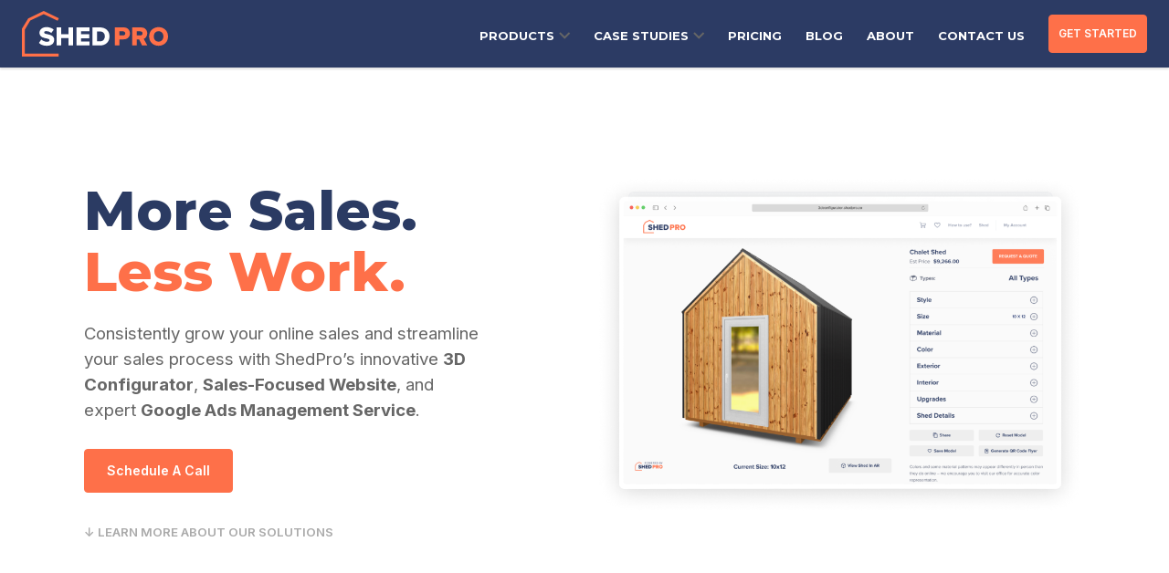

--- FILE ---
content_type: text/html; charset=UTF-8
request_url: https://shedpro.co/
body_size: 19828
content:
<!DOCTYPE html>
<html lang="en-US">
<head>
	<meta charset="UTF-8">
<script type="text/javascript">
/* <![CDATA[ */
var gform;gform||(document.addEventListener("gform_main_scripts_loaded",function(){gform.scriptsLoaded=!0}),document.addEventListener("gform/theme/scripts_loaded",function(){gform.themeScriptsLoaded=!0}),window.addEventListener("DOMContentLoaded",function(){gform.domLoaded=!0}),gform={domLoaded:!1,scriptsLoaded:!1,themeScriptsLoaded:!1,isFormEditor:()=>"function"==typeof InitializeEditor,callIfLoaded:function(o){return!(!gform.domLoaded||!gform.scriptsLoaded||!gform.themeScriptsLoaded&&!gform.isFormEditor()||(gform.isFormEditor()&&console.warn("The use of gform.initializeOnLoaded() is deprecated in the form editor context and will be removed in Gravity Forms 3.1."),o(),0))},initializeOnLoaded:function(o){gform.callIfLoaded(o)||(document.addEventListener("gform_main_scripts_loaded",()=>{gform.scriptsLoaded=!0,gform.callIfLoaded(o)}),document.addEventListener("gform/theme/scripts_loaded",()=>{gform.themeScriptsLoaded=!0,gform.callIfLoaded(o)}),window.addEventListener("DOMContentLoaded",()=>{gform.domLoaded=!0,gform.callIfLoaded(o)}))},hooks:{action:{},filter:{}},addAction:function(o,r,e,t){gform.addHook("action",o,r,e,t)},addFilter:function(o,r,e,t){gform.addHook("filter",o,r,e,t)},doAction:function(o){gform.doHook("action",o,arguments)},applyFilters:function(o){return gform.doHook("filter",o,arguments)},removeAction:function(o,r){gform.removeHook("action",o,r)},removeFilter:function(o,r,e){gform.removeHook("filter",o,r,e)},addHook:function(o,r,e,t,n){null==gform.hooks[o][r]&&(gform.hooks[o][r]=[]);var d=gform.hooks[o][r];null==n&&(n=r+"_"+d.length),gform.hooks[o][r].push({tag:n,callable:e,priority:t=null==t?10:t})},doHook:function(r,o,e){var t;if(e=Array.prototype.slice.call(e,1),null!=gform.hooks[r][o]&&((o=gform.hooks[r][o]).sort(function(o,r){return o.priority-r.priority}),o.forEach(function(o){"function"!=typeof(t=o.callable)&&(t=window[t]),"action"==r?t.apply(null,e):e[0]=t.apply(null,e)})),"filter"==r)return e[0]},removeHook:function(o,r,t,n){var e;null!=gform.hooks[o][r]&&(e=(e=gform.hooks[o][r]).filter(function(o,r,e){return!!(null!=n&&n!=o.tag||null!=t&&t!=o.priority)}),gform.hooks[o][r]=e)}});
/* ]]> */
</script>

	<meta name="viewport" content="width=device-width, initial-scale=1, shrink-to-fit=no">
	<link rel="profile" href="http://gmpg.org/xfn/11">
	<meta name="msvalidate.01" content="33D1011FD54CD9D32CE0A53F8826A019" />
	<meta name='robots' content='index, follow, max-image-preview:large, max-snippet:-1, max-video-preview:-1' />
	<style>img:is([sizes="auto" i], [sizes^="auto," i]) { contain-intrinsic-size: 3000px 1500px }</style>
	<link rel="preload" href="https://shedpro.co/wp-includes/js/jquery/jquery.min.js" as="script">
	<!-- This site is optimized with the Yoast SEO plugin v25.3 - https://yoast.com/wordpress/plugins/seo/ -->
	<title>ShedPro | Selling More Sheds Online With Our Marketing Solutions</title>
	<meta name="description" content="Consistently grow your online sales with ShedPro’s innovative 3D configurator, sales-focused website, and Google Ads management service." />
	<link rel="canonical" href="https://shedpro.co/" />
	<meta property="og:locale" content="en_US" />
	<meta property="og:type" content="website" />
	<meta property="og:title" content="ShedPro | Selling More Sheds Online With Our Marketing Solutions" />
	<meta property="og:description" content="Consistently grow your online sales with ShedPro’s innovative 3D configurator, sales-focused website, and Google Ads management service." />
	<meta property="og:url" content="https://shedpro.co/" />
	<meta property="og:site_name" content="ShedPro" />
	<meta property="article:publisher" content="https://www.facebook.com/shedpro.co" />
	<meta property="article:modified_time" content="2024-12-27T09:37:06+00:00" />
	<meta property="og:image" content="https://d3a0wbzsxhj3je.cloudfront.net/wp-content/uploads/2023/11/Hero-image.png" />
	<meta property="og:image:width" content="913" />
	<meta property="og:image:height" content="634" />
	<meta property="og:image:type" content="image/png" />
	<meta name="twitter:card" content="summary_large_image" />
	<script type="application/ld+json" class="yoast-schema-graph">{"@context":"https://schema.org","@graph":[{"@type":"WebPage","@id":"https://shedpro.co/","url":"https://shedpro.co/","name":"ShedPro | Selling More Sheds Online With Our Marketing Solutions","isPartOf":{"@id":"https://shedpro.co/#website"},"about":{"@id":"https://shedpro.co/#organization"},"primaryImageOfPage":{"@id":"https://shedpro.co/#primaryimage"},"image":{"@id":"https://shedpro.co/#primaryimage"},"thumbnailUrl":"https://d3a0wbzsxhj3je.cloudfront.net/wp-content/uploads/2023/11/Hero-image.png","datePublished":"2023-11-24T02:32:10+00:00","dateModified":"2024-12-27T09:37:06+00:00","description":"Consistently grow your online sales with ShedPro’s innovative 3D configurator, sales-focused website, and Google Ads management service.","breadcrumb":{"@id":"https://shedpro.co/#breadcrumb"},"inLanguage":"en-US","potentialAction":[{"@type":"ReadAction","target":["https://shedpro.co/"]}]},{"@type":"ImageObject","inLanguage":"en-US","@id":"https://shedpro.co/#primaryimage","url":"https://d3a0wbzsxhj3je.cloudfront.net/wp-content/uploads/2023/11/Hero-image.png","contentUrl":"https://d3a0wbzsxhj3je.cloudfront.net/wp-content/uploads/2023/11/Hero-image.png","width":913,"height":634},{"@type":"BreadcrumbList","@id":"https://shedpro.co/#breadcrumb","itemListElement":[{"@type":"ListItem","position":1,"name":"Home"}]},{"@type":"WebSite","@id":"https://shedpro.co/#website","url":"https://shedpro.co/","name":"ShedPro","description":"Sell More Sheds Online","publisher":{"@id":"https://shedpro.co/#organization"},"potentialAction":[{"@type":"SearchAction","target":{"@type":"EntryPoint","urlTemplate":"https://shedpro.co/?s={search_term_string}"},"query-input":{"@type":"PropertyValueSpecification","valueRequired":true,"valueName":"search_term_string"}}],"inLanguage":"en-US"},{"@type":"Organization","@id":"https://shedpro.co/#organization","name":"ShedPro","url":"https://shedpro.co/","logo":{"@type":"ImageObject","inLanguage":"en-US","@id":"https://shedpro.co/#/schema/logo/image/","url":"https://d3a0wbzsxhj3je.cloudfront.net/wp-content/uploads/2021/03/shedpro-logo.svg","contentUrl":"https://d3a0wbzsxhj3je.cloudfront.net/wp-content/uploads/2021/03/shedpro-logo.svg","width":352,"height":110,"caption":"ShedPro"},"image":{"@id":"https://shedpro.co/#/schema/logo/image/"},"sameAs":["https://www.facebook.com/shedpro.co","https://www.linkedin.com/company/shedpro/"]}]}</script>
	<!-- / Yoast SEO plugin. -->


<link rel='dns-prefetch' href='//www.google.com' />
<link rel="alternate" type="application/rss+xml" title="ShedPro &raquo; Feed" href="https://shedpro.co/feed/" />
<script type="text/javascript">
/* <![CDATA[ */
window._wpemojiSettings = {"baseUrl":"https:\/\/s.w.org\/images\/core\/emoji\/15.1.0\/72x72\/","ext":".png","svgUrl":"https:\/\/s.w.org\/images\/core\/emoji\/15.1.0\/svg\/","svgExt":".svg","source":{"concatemoji":"https:\/\/shedpro.co\/wp-includes\/js\/wp-emoji-release.min.js?ver=6.8.1"}};
/*! This file is auto-generated */
!function(i,n){var o,s,e;function c(e){try{var t={supportTests:e,timestamp:(new Date).valueOf()};sessionStorage.setItem(o,JSON.stringify(t))}catch(e){}}function p(e,t,n){e.clearRect(0,0,e.canvas.width,e.canvas.height),e.fillText(t,0,0);var t=new Uint32Array(e.getImageData(0,0,e.canvas.width,e.canvas.height).data),r=(e.clearRect(0,0,e.canvas.width,e.canvas.height),e.fillText(n,0,0),new Uint32Array(e.getImageData(0,0,e.canvas.width,e.canvas.height).data));return t.every(function(e,t){return e===r[t]})}function u(e,t,n){switch(t){case"flag":return n(e,"\ud83c\udff3\ufe0f\u200d\u26a7\ufe0f","\ud83c\udff3\ufe0f\u200b\u26a7\ufe0f")?!1:!n(e,"\ud83c\uddfa\ud83c\uddf3","\ud83c\uddfa\u200b\ud83c\uddf3")&&!n(e,"\ud83c\udff4\udb40\udc67\udb40\udc62\udb40\udc65\udb40\udc6e\udb40\udc67\udb40\udc7f","\ud83c\udff4\u200b\udb40\udc67\u200b\udb40\udc62\u200b\udb40\udc65\u200b\udb40\udc6e\u200b\udb40\udc67\u200b\udb40\udc7f");case"emoji":return!n(e,"\ud83d\udc26\u200d\ud83d\udd25","\ud83d\udc26\u200b\ud83d\udd25")}return!1}function f(e,t,n){var r="undefined"!=typeof WorkerGlobalScope&&self instanceof WorkerGlobalScope?new OffscreenCanvas(300,150):i.createElement("canvas"),a=r.getContext("2d",{willReadFrequently:!0}),o=(a.textBaseline="top",a.font="600 32px Arial",{});return e.forEach(function(e){o[e]=t(a,e,n)}),o}function t(e){var t=i.createElement("script");t.src=e,t.defer=!0,i.head.appendChild(t)}"undefined"!=typeof Promise&&(o="wpEmojiSettingsSupports",s=["flag","emoji"],n.supports={everything:!0,everythingExceptFlag:!0},e=new Promise(function(e){i.addEventListener("DOMContentLoaded",e,{once:!0})}),new Promise(function(t){var n=function(){try{var e=JSON.parse(sessionStorage.getItem(o));if("object"==typeof e&&"number"==typeof e.timestamp&&(new Date).valueOf()<e.timestamp+604800&&"object"==typeof e.supportTests)return e.supportTests}catch(e){}return null}();if(!n){if("undefined"!=typeof Worker&&"undefined"!=typeof OffscreenCanvas&&"undefined"!=typeof URL&&URL.createObjectURL&&"undefined"!=typeof Blob)try{var e="postMessage("+f.toString()+"("+[JSON.stringify(s),u.toString(),p.toString()].join(",")+"));",r=new Blob([e],{type:"text/javascript"}),a=new Worker(URL.createObjectURL(r),{name:"wpTestEmojiSupports"});return void(a.onmessage=function(e){c(n=e.data),a.terminate(),t(n)})}catch(e){}c(n=f(s,u,p))}t(n)}).then(function(e){for(var t in e)n.supports[t]=e[t],n.supports.everything=n.supports.everything&&n.supports[t],"flag"!==t&&(n.supports.everythingExceptFlag=n.supports.everythingExceptFlag&&n.supports[t]);n.supports.everythingExceptFlag=n.supports.everythingExceptFlag&&!n.supports.flag,n.DOMReady=!1,n.readyCallback=function(){n.DOMReady=!0}}).then(function(){return e}).then(function(){var e;n.supports.everything||(n.readyCallback(),(e=n.source||{}).concatemoji?t(e.concatemoji):e.wpemoji&&e.twemoji&&(t(e.twemoji),t(e.wpemoji)))}))}((window,document),window._wpemojiSettings);
/* ]]> */
</script>
<style id='wp-emoji-styles-inline-css' type='text/css'>

	img.wp-smiley, img.emoji {
		display: inline !important;
		border: none !important;
		box-shadow: none !important;
		height: 1em !important;
		width: 1em !important;
		margin: 0 0.07em !important;
		vertical-align: -0.1em !important;
		background: none !important;
		padding: 0 !important;
	}
</style>
<link rel='stylesheet' id='wp-block-library-css' href='https://shedpro.co/wp-includes/css/dist/block-library/style.min.css?ver=6.8.1' type='text/css' media='all' />
<style id='classic-theme-styles-inline-css' type='text/css'>
/*! This file is auto-generated */
.wp-block-button__link{color:#fff;background-color:#32373c;border-radius:9999px;box-shadow:none;text-decoration:none;padding:calc(.667em + 2px) calc(1.333em + 2px);font-size:1.125em}.wp-block-file__button{background:#32373c;color:#fff;text-decoration:none}
</style>
<style id='global-styles-inline-css' type='text/css'>
:root{--wp--preset--aspect-ratio--square: 1;--wp--preset--aspect-ratio--4-3: 4/3;--wp--preset--aspect-ratio--3-4: 3/4;--wp--preset--aspect-ratio--3-2: 3/2;--wp--preset--aspect-ratio--2-3: 2/3;--wp--preset--aspect-ratio--16-9: 16/9;--wp--preset--aspect-ratio--9-16: 9/16;--wp--preset--color--black: #000000;--wp--preset--color--cyan-bluish-gray: #abb8c3;--wp--preset--color--white: #ffffff;--wp--preset--color--pale-pink: #f78da7;--wp--preset--color--vivid-red: #cf2e2e;--wp--preset--color--luminous-vivid-orange: #ff6900;--wp--preset--color--luminous-vivid-amber: #fcb900;--wp--preset--color--light-green-cyan: #7bdcb5;--wp--preset--color--vivid-green-cyan: #00d084;--wp--preset--color--pale-cyan-blue: #8ed1fc;--wp--preset--color--vivid-cyan-blue: #0693e3;--wp--preset--color--vivid-purple: #9b51e0;--wp--preset--gradient--vivid-cyan-blue-to-vivid-purple: linear-gradient(135deg,rgba(6,147,227,1) 0%,rgb(155,81,224) 100%);--wp--preset--gradient--light-green-cyan-to-vivid-green-cyan: linear-gradient(135deg,rgb(122,220,180) 0%,rgb(0,208,130) 100%);--wp--preset--gradient--luminous-vivid-amber-to-luminous-vivid-orange: linear-gradient(135deg,rgba(252,185,0,1) 0%,rgba(255,105,0,1) 100%);--wp--preset--gradient--luminous-vivid-orange-to-vivid-red: linear-gradient(135deg,rgba(255,105,0,1) 0%,rgb(207,46,46) 100%);--wp--preset--gradient--very-light-gray-to-cyan-bluish-gray: linear-gradient(135deg,rgb(238,238,238) 0%,rgb(169,184,195) 100%);--wp--preset--gradient--cool-to-warm-spectrum: linear-gradient(135deg,rgb(74,234,220) 0%,rgb(151,120,209) 20%,rgb(207,42,186) 40%,rgb(238,44,130) 60%,rgb(251,105,98) 80%,rgb(254,248,76) 100%);--wp--preset--gradient--blush-light-purple: linear-gradient(135deg,rgb(255,206,236) 0%,rgb(152,150,240) 100%);--wp--preset--gradient--blush-bordeaux: linear-gradient(135deg,rgb(254,205,165) 0%,rgb(254,45,45) 50%,rgb(107,0,62) 100%);--wp--preset--gradient--luminous-dusk: linear-gradient(135deg,rgb(255,203,112) 0%,rgb(199,81,192) 50%,rgb(65,88,208) 100%);--wp--preset--gradient--pale-ocean: linear-gradient(135deg,rgb(255,245,203) 0%,rgb(182,227,212) 50%,rgb(51,167,181) 100%);--wp--preset--gradient--electric-grass: linear-gradient(135deg,rgb(202,248,128) 0%,rgb(113,206,126) 100%);--wp--preset--gradient--midnight: linear-gradient(135deg,rgb(2,3,129) 0%,rgb(40,116,252) 100%);--wp--preset--font-size--small: 13px;--wp--preset--font-size--medium: 20px;--wp--preset--font-size--large: 36px;--wp--preset--font-size--x-large: 42px;--wp--preset--spacing--20: 0.44rem;--wp--preset--spacing--30: 0.67rem;--wp--preset--spacing--40: 1rem;--wp--preset--spacing--50: 1.5rem;--wp--preset--spacing--60: 2.25rem;--wp--preset--spacing--70: 3.38rem;--wp--preset--spacing--80: 5.06rem;--wp--preset--shadow--natural: 6px 6px 9px rgba(0, 0, 0, 0.2);--wp--preset--shadow--deep: 12px 12px 50px rgba(0, 0, 0, 0.4);--wp--preset--shadow--sharp: 6px 6px 0px rgba(0, 0, 0, 0.2);--wp--preset--shadow--outlined: 6px 6px 0px -3px rgba(255, 255, 255, 1), 6px 6px rgba(0, 0, 0, 1);--wp--preset--shadow--crisp: 6px 6px 0px rgba(0, 0, 0, 1);}:where(.is-layout-flex){gap: 0.5em;}:where(.is-layout-grid){gap: 0.5em;}body .is-layout-flex{display: flex;}.is-layout-flex{flex-wrap: wrap;align-items: center;}.is-layout-flex > :is(*, div){margin: 0;}body .is-layout-grid{display: grid;}.is-layout-grid > :is(*, div){margin: 0;}:where(.wp-block-columns.is-layout-flex){gap: 2em;}:where(.wp-block-columns.is-layout-grid){gap: 2em;}:where(.wp-block-post-template.is-layout-flex){gap: 1.25em;}:where(.wp-block-post-template.is-layout-grid){gap: 1.25em;}.has-black-color{color: var(--wp--preset--color--black) !important;}.has-cyan-bluish-gray-color{color: var(--wp--preset--color--cyan-bluish-gray) !important;}.has-white-color{color: var(--wp--preset--color--white) !important;}.has-pale-pink-color{color: var(--wp--preset--color--pale-pink) !important;}.has-vivid-red-color{color: var(--wp--preset--color--vivid-red) !important;}.has-luminous-vivid-orange-color{color: var(--wp--preset--color--luminous-vivid-orange) !important;}.has-luminous-vivid-amber-color{color: var(--wp--preset--color--luminous-vivid-amber) !important;}.has-light-green-cyan-color{color: var(--wp--preset--color--light-green-cyan) !important;}.has-vivid-green-cyan-color{color: var(--wp--preset--color--vivid-green-cyan) !important;}.has-pale-cyan-blue-color{color: var(--wp--preset--color--pale-cyan-blue) !important;}.has-vivid-cyan-blue-color{color: var(--wp--preset--color--vivid-cyan-blue) !important;}.has-vivid-purple-color{color: var(--wp--preset--color--vivid-purple) !important;}.has-black-background-color{background-color: var(--wp--preset--color--black) !important;}.has-cyan-bluish-gray-background-color{background-color: var(--wp--preset--color--cyan-bluish-gray) !important;}.has-white-background-color{background-color: var(--wp--preset--color--white) !important;}.has-pale-pink-background-color{background-color: var(--wp--preset--color--pale-pink) !important;}.has-vivid-red-background-color{background-color: var(--wp--preset--color--vivid-red) !important;}.has-luminous-vivid-orange-background-color{background-color: var(--wp--preset--color--luminous-vivid-orange) !important;}.has-luminous-vivid-amber-background-color{background-color: var(--wp--preset--color--luminous-vivid-amber) !important;}.has-light-green-cyan-background-color{background-color: var(--wp--preset--color--light-green-cyan) !important;}.has-vivid-green-cyan-background-color{background-color: var(--wp--preset--color--vivid-green-cyan) !important;}.has-pale-cyan-blue-background-color{background-color: var(--wp--preset--color--pale-cyan-blue) !important;}.has-vivid-cyan-blue-background-color{background-color: var(--wp--preset--color--vivid-cyan-blue) !important;}.has-vivid-purple-background-color{background-color: var(--wp--preset--color--vivid-purple) !important;}.has-black-border-color{border-color: var(--wp--preset--color--black) !important;}.has-cyan-bluish-gray-border-color{border-color: var(--wp--preset--color--cyan-bluish-gray) !important;}.has-white-border-color{border-color: var(--wp--preset--color--white) !important;}.has-pale-pink-border-color{border-color: var(--wp--preset--color--pale-pink) !important;}.has-vivid-red-border-color{border-color: var(--wp--preset--color--vivid-red) !important;}.has-luminous-vivid-orange-border-color{border-color: var(--wp--preset--color--luminous-vivid-orange) !important;}.has-luminous-vivid-amber-border-color{border-color: var(--wp--preset--color--luminous-vivid-amber) !important;}.has-light-green-cyan-border-color{border-color: var(--wp--preset--color--light-green-cyan) !important;}.has-vivid-green-cyan-border-color{border-color: var(--wp--preset--color--vivid-green-cyan) !important;}.has-pale-cyan-blue-border-color{border-color: var(--wp--preset--color--pale-cyan-blue) !important;}.has-vivid-cyan-blue-border-color{border-color: var(--wp--preset--color--vivid-cyan-blue) !important;}.has-vivid-purple-border-color{border-color: var(--wp--preset--color--vivid-purple) !important;}.has-vivid-cyan-blue-to-vivid-purple-gradient-background{background: var(--wp--preset--gradient--vivid-cyan-blue-to-vivid-purple) !important;}.has-light-green-cyan-to-vivid-green-cyan-gradient-background{background: var(--wp--preset--gradient--light-green-cyan-to-vivid-green-cyan) !important;}.has-luminous-vivid-amber-to-luminous-vivid-orange-gradient-background{background: var(--wp--preset--gradient--luminous-vivid-amber-to-luminous-vivid-orange) !important;}.has-luminous-vivid-orange-to-vivid-red-gradient-background{background: var(--wp--preset--gradient--luminous-vivid-orange-to-vivid-red) !important;}.has-very-light-gray-to-cyan-bluish-gray-gradient-background{background: var(--wp--preset--gradient--very-light-gray-to-cyan-bluish-gray) !important;}.has-cool-to-warm-spectrum-gradient-background{background: var(--wp--preset--gradient--cool-to-warm-spectrum) !important;}.has-blush-light-purple-gradient-background{background: var(--wp--preset--gradient--blush-light-purple) !important;}.has-blush-bordeaux-gradient-background{background: var(--wp--preset--gradient--blush-bordeaux) !important;}.has-luminous-dusk-gradient-background{background: var(--wp--preset--gradient--luminous-dusk) !important;}.has-pale-ocean-gradient-background{background: var(--wp--preset--gradient--pale-ocean) !important;}.has-electric-grass-gradient-background{background: var(--wp--preset--gradient--electric-grass) !important;}.has-midnight-gradient-background{background: var(--wp--preset--gradient--midnight) !important;}.has-small-font-size{font-size: var(--wp--preset--font-size--small) !important;}.has-medium-font-size{font-size: var(--wp--preset--font-size--medium) !important;}.has-large-font-size{font-size: var(--wp--preset--font-size--large) !important;}.has-x-large-font-size{font-size: var(--wp--preset--font-size--x-large) !important;}
:where(.wp-block-post-template.is-layout-flex){gap: 1.25em;}:where(.wp-block-post-template.is-layout-grid){gap: 1.25em;}
:where(.wp-block-columns.is-layout-flex){gap: 2em;}:where(.wp-block-columns.is-layout-grid){gap: 2em;}
:root :where(.wp-block-pullquote){font-size: 1.5em;line-height: 1.6;}
</style>
<link rel='stylesheet' id='contact-form-7-css' href='https://shedpro.co/wp-content/plugins/contact-form-7/includes/css/styles.css?ver=6.0.6' type='text/css' media='all' />
<link rel='stylesheet' id='slick-styles-css' href='https://shedpro.co/wp-content/themes/seadev/assets/slick/slick.css' type='text/css' media='all' />
<link rel='stylesheet' id='slick-theme-styles-css' href='https://shedpro.co/wp-content/themes/seadev/assets/slick/slick-theme.css' type='text/css' media='all' />
<link rel='stylesheet' id='seadev-child-styles-css' href='https://shedpro.co/wp-content/themes/seadev-child/assets/css/theme.min.css?ver=0.6.3' type='text/css' media='all' />
<link rel='stylesheet' id='seadev-child-custom-style-css' href='https://shedpro.co/wp-content/themes/seadev-child/assets/css/custom.css?ver=0.6.3' type='text/css' media='all' />
<script type="text/javascript" src="https://shedpro.co/wp-includes/js/jquery/jquery.min.js?ver=3.7.1" id="jquery-core-js"></script>
<script type="text/javascript" src="https://shedpro.co/wp-includes/js/jquery/jquery-migrate.min.js?ver=3.4.1" id="jquery-migrate-js"></script>
<link rel="https://api.w.org/" href="https://shedpro.co/wp-json/" /><link rel="alternate" title="JSON" type="application/json" href="https://shedpro.co/wp-json/wp/v2/pages/5796" /><link rel="EditURI" type="application/rsd+xml" title="RSD" href="https://shedpro.co/xmlrpc.php?rsd" />
<meta name="generator" content="WordPress 6.8.1" />
<link rel='shortlink' href='https://shedpro.co/' />
<link rel="alternate" title="oEmbed (JSON)" type="application/json+oembed" href="https://shedpro.co/wp-json/oembed/1.0/embed?url=https%3A%2F%2Fshedpro.co%2F" />
<link rel="alternate" title="oEmbed (XML)" type="text/xml+oembed" href="https://shedpro.co/wp-json/oembed/1.0/embed?url=https%3A%2F%2Fshedpro.co%2F&#038;format=xml" />

<!-- Generated with Outfunnel Web Tracking plugin v2.9.5 -->
<script>
window.OFID = "60ac6afa30f6696b191f5001";
window.OF_WP_VERSION = "2.9.5";
(function(){
var script = document.createElement('script');
var url = 'https://cdn.outfunnel.com/c.js?v='+ new Date().toISOString().substring(0,10);
script.setAttribute('src', url);
document.getElementsByTagName('head')[0].appendChild(script);
})();
</script>
<!-- / Outfunnel Web Tracking plugin -->

<meta name="mobile-web-app-capable" content="yes">
<meta name="apple-mobile-web-app-capable" content="yes">
<meta name="apple-mobile-web-app-title" content="ShedPro - Sell More Sheds Online">
<link rel="icon" href="https://d3a0wbzsxhj3je.cloudfront.net/wp-content/uploads/2021/03/shedpro-favicon.png" sizes="32x32" />
<link rel="icon" href="https://d3a0wbzsxhj3je.cloudfront.net/wp-content/uploads/2021/03/shedpro-favicon.png" sizes="192x192" />
<link rel="apple-touch-icon" href="https://d3a0wbzsxhj3je.cloudfront.net/wp-content/uploads/2021/03/shedpro-favicon.png" />
<meta name="msapplication-TileImage" content="https://d3a0wbzsxhj3je.cloudfront.net/wp-content/uploads/2021/03/shedpro-favicon.png" />
		<style type="text/css" id="wp-custom-css">
			body.page-id-3784,.page-id-5191 .site-header{
	display:none;
}
#seadev-single-post .btn-seadev,
#lp-100customer .btn-seadev{
	font-size: 1.25rem;
	padding: 1rem 2rem;
}

/* Hide footer of blog page*/
#seadev-single-post .footer-content,
#seadev-single-post .widget_ssb_widget_clients{
	display: none;
}

.wp-element-caption {
	text-align: center;
}

.blog-img img {
	padding: 0px !important;
}

/* New Homepage */
body.page-id-5796 #gform_submit_button_5 {
height: 48px;
line-height: 16px;
}

body.page-id-5796 #newsletter .block-description {
max-width: 800px !important;
}

body.page-id-5796 #testimonials .testimonial-item {
	width: 95% !important;
}
/*End New Homepage*/




/* Start: Mailchimp Subscribe Form */
#gform_submit_button_5{
		height: 48px;
	line-height: 16px
}

#gform_fields_5{
		display: flex;
    align-items: flex-end;
}

#gform_confirmation_message_5{
	  font-weight: 600;
    color: var(--primary-color);
}

/* End: Mailchimp Subscribe Form */


/* Start: Expo Page */
body.page-id-5191 h2{
	font-weight: 800;
	font-size: 4rem;
	line-height: 4.5rem;
}
body.page-id-5191 #expo-header img{
	max-width: 100%;
}

body.page-id-5191 img{
	max-width: 80%;
}

body.page-id-5191 #contact{
	display: none;
}

body.page-id-5191 .btn-seadev{
	font-size: 1.5rem;
	padding: 1rem 2rem;
}

/* End: Expo Page */

/**/
body.page-id-8165 #container-page{
	background-color: #f6f9fc;
}

body.page-id-8165 #demo-form{
	background-color: #2b3b63;
	padding: 24px 24px;
	border-radius: 6px;
}

body.page-id-8165 #gform_6 #field_6_26 legend{
	display: none;
}

body.page-id-8165 #gform_6 #input_6_21, body.page-id-8165 #gform_6 #input_6_22 {
	background-color: transparent;
  border: 1px solid #949db0;
  border-radius: 4px;
	color: white;
}

body.page-id-8165 #gform_6
#input_6_26{
	pointer-events: none;
}


/**/




/* Start: Demo Booking Page */
body.page-id-4285 #container-page{
	background-color: #f6f9fc;
}

body.page-id-4285 #demo-form{
	background-color: #2b3b63;
	padding: 24px 24px;
	border-radius: 6px;
}

#demo-form input {
	color: white;
}

#demo-form input::placeholder{
	color: white;
	opacity: 0.5;
}

#demo-form .gfield_label,.gfield-choice-input+label {
	color: white;
}

#demo-form .gfield_required_text {
	color: #fc7f41;
}

#demo-form .gfield input.large{
	background-color: transparent;
  border: 1px solid #949db0;
  border-radius: 4px;
}

#demo-form .gform_title {
	display: none;
}

#demo-form .btn-seadev {
	width: 100%;
}

#demo-form .gform_wrapper .gform_validation_errors {
	padding: 0px;
	background: transparent;
	border: none;
	box-shadow: none;
}

#demo-form .gform_wrapper .gform_validation_errors>h2,
#demo-form .gform_wrapper .gform_validation_errors>ol li,
#demo-form .gform_wrapper .gform_validation_errors>ol a {
  color: #ff7048;
}

#demo-form .gform_wrapper .gform_validation_errors>ol li{
	margin: 0px;
}

#demo-form .gfield_validation_message {
	color: #ff7048 !important;
	background: transparent;
	border: none;
	font-size: 13px;
	line-height: 1.5rem;
}

#demo-form .gform_confirmation_message {
	color:white;
}

body.page-id-4285 #introduction ul li:not(:last-child) {
	margin-bottom: 4px;
}


/* End: Demo Booking Page */


@media screen and (max-width: 1399px) {
body.page-id-4285 .container{
	max-width: 100%;
}	
}

@media screen and (max-width: 1199px) {
	
/* Demo Booking Page */
body.page-id-4285	.gform_wrapper.gravity-theme .gform_fields {
		display:block;
	}
		
	
/* Landing Page */
body.single.single-post #fc_frame:not(.fc-open){
     bottom: 65px !important;
  }
	
	.lp-logo-desktop {
		display: none;
	}	
	
	#lp-100customer{
		text-align:	center;
	}
	
	#lp-100customer .wrap-image:before{
	 display: block;
    content: '';
    width: 200px;
    height: 87px;
    background: url(https://d3a0wbzsxhj3je.cloudfront.net/wp-content/uploads/2022/06/logo-shedpro-onwhite.png);
    background-size: contain;
    background-repeat: no-repeat;
    margin: 0 auto 10px;
	}
	
	#lp-100customer .btn-seadev{
	font-size: 2rem;
	padding: 1.5rem 2.5rem;
	}
}


@media screen and (max-width: 991px) {
	body.page-id-4285 .is-layout-flex{
		display:block;
	}
	body.page-id-4285	.gform_wrapper.gravity-theme .gform_fields {
		display:grid;
	}
}

#block_216d5ab3355a6c06e461eeebfaec0f89 .is-layout-flex {
    align-items: center !important;
}

@media screen and (max-width: 1199px) {
 #block_216d5ab3355a6c06e461eeebfaec0f89 .is-layout-flow {
  flex-basis: 100% !important;
  }
 #block_216d5ab3355a6c06e461eeebfaec0f89 .is-layout-flow:first-child{
  order: 1;
 }
 #block_216d5ab3355a6c06e461eeebfaec0f89 .is-layout-flex {
    flex-wrap: wrap !important;
}
 #block_216d5ab3355a6c06e461eeebfaec0f89 .is-layout-flow .wp-block-image{
  text-align: center;
 }
}
div#gform_fields_5 .gfield_description {
    display: none;
}
@media screen and (max-width: 768px) {
    div#gform_fields_5 {
    flex-wrap: wrap;
}
    div#gform_fields_5 .gfield {
        width:100%
    }
}
@media screen and (max-width: 475px) {
	button#gform_submit_button_5 {
			width: 100%;
	}
	
	body.page-id-8165 #introduction h1 span{
		font-size: 26pt !important;
		line-height: 30px !important;
	}
}
@media screen and (min-width: 1280px) {
	#gform_fields_5 .gfield:not(.gfield--type-submit) {
			width: calc(50% - 100px);
	}
}

.page-id-6728 section#block_d263e63d351d741527819b58605cd53a {
    border-radius: 10px;
}
.seadev-grid.seadev-grid-icon-content .wrap-grids .wrap-item {
    border-radius: 6px;
}

#wrapper-navbar .secondary-bg.navbar .navbar-nav .menu-item.menu-item-dropdown>ul.dropdown-menu {
    background-color: #222F4F;
}		</style>
		                  <!-- Google Tag Manager -->
        <script>(function(w,d,s,l,i){w[l]=w[l]||[];w[l].push({'gtm.start':
        new Date().getTime(),event:'gtm.js'});var f=d.getElementsByTagName(s)[0],
        j=d.createElement(s),dl=l!='dataLayer'?'&l='+l:'';j.async=true;j.src=
        'https://www.googletagmanager.com/gtm.js?id='+i+dl;f.parentNode.insertBefore(j,f);
        })(window,document,'script','dataLayer', 'GTM-K8733P6');</script>
        <!-- End Google Tag Manager -->
            			<!-- Meta Pixel Code -->
<script>
!function(f,b,e,v,n,t,s)
{if(f.fbq)return;n=f.fbq=function(){n.callMethod?
n.callMethod.apply(n,arguments):n.queue.push(arguments)};
if(!f._fbq)f._fbq=n;n.push=n;n.loaded=!0;n.version='2.0';
n.queue=[];t=b.createElement(e);t.async=!0;
t.src=v;s=b.getElementsByTagName(e)[0];
s.parentNode.insertBefore(t,s)}(window, document,'script',
'https://connect.facebook.net/en_US/fbevents.js');
fbq('init', '553357855393616');
fbq('track', 'PageView');
</script>
<noscript><img height='1' width='1' style='display:none'
src="https://www.facebook.com/tr?id=553357855393616&ev=PageView&noscript=1"
/></noscript>
<!-- End Meta Pixel Code -->	</head>

	
<body class="home wp-singular page-template page-template-page-templates page-template-template-blocks page-template-page-templatestemplate-blocks-php page page-id-5796 wp-custom-logo wp-embed-responsive wp-theme-seadev wp-child-theme-seadev-child show-price group-blog">

                <!-- Google Tag Manager (noscript) -->
      <noscript><iframe src="https://www.googletagmanager.com/ns.html?id=GTM-K8733P6"
      height="0" width="0" style="display:none;visibility:hidden"></iframe></noscript>
      <!-- End Google Tag Manager (noscript) -->
            

<div class="site" id="page">
	<header class="site-header" id="header">
		<!-- ******************* The Navbar Area ******************* -->
		<div id="wrapper-navbar" class="fixed-top" itemscope itemtype="http://schema.org/WebSite">
			
			<a class="skip-link sr-only sr-only-focusable" href="#content">Skip to content</a>

			<nav class="navbar navbar-expand secondary-bg navbar-light">

				<div class="container-fluid">
					<!-- Your site title as branding in the menu -->
					<a href="https://shedpro.co/" class="navbar-brand custom-logo-link" rel="home" aria-current="page"><img width="352" height="110" src="https://d3a0wbzsxhj3je.cloudfront.net/wp-content/uploads/2021/03/shedpro-logo.svg" class="img-fluid" alt="ShedPro" decoding="async" /></a><!-- end custom logo -->
											<div class="header-btn-group">
																<a class="btn-seadev btn-mobile" href="/#book-demo" target="" >GET STARTED </a>
								<button class="navbar-toggler collapsed" type="button" data-toggle="collapse" data-target="#navbarNavDropdown" aria-controls="navbarNavDropdown" aria-expanded="false" aria-label="Toggle navigation">
								<svg width="32" height="32" viewBox="0 0 32 32" fill="none" xmlns="http://www.w3.org/2000/svg">
									<path class="icon-open" d="M3 24.6668H29V21.7779H3V24.6668ZM3 17.4446H29V14.5557H3V17.4446ZM3 7.3335V10.2224H29V7.3335H3Z" fill="#111111"/>
									<rect class="icon-close" x="7.86829" y="5.74683" width="26" height="3" transform="rotate(45 7.86829 5.74683)" fill="#111111"/>
									<rect class="icon-close" x="26.2531" y="7.86816" width="26" height="3" transform="rotate(135 26.2531 7.86816)" fill="#111111"/>
								</svg>
							</button>
						</div>

						<div id="navbarNavDropdown" class="navbar-collapse collapse">
							<div class="menu-data">
								<!-- The WordPress Menu goes here -->
								<div class="menu-main-menu-container"><ul id="main-menu" class="navbar-nav ml-auto"><li itemscope="itemscope" itemtype="https://www.schema.org/SiteNavigationElement" id="menu-item-8894" class="menu-item menu-item-type-custom menu-item-object-custom menu-item-has-children dropdown products menu-item-8894 nav-item menu-item-dropdown"><a title="PRODUCTS" href="#" class="nav-link" id="menu-item-dropdown-8894">PRODUCTS</a><i class="icon-next"></i>
<ul class="dropdown-menu" aria-labelledby="menu-item-dropdown-8894" role="menu">
	<li itemscope="itemscope" itemtype="https://www.schema.org/SiteNavigationElement" id="menu-item-8895" class="menu-item menu-item-type-post_type menu-item-object-page 3d-configurator menu-item-8895 nav-item"><a title="3D Configurator" href="https://shedpro.co/3d-configurator-demo/" class="dropdown-item">3D Configurator</a></li>
	<li itemscope="itemscope" itemtype="https://www.schema.org/SiteNavigationElement" id="menu-item-8893" class="menu-item menu-item-type-post_type menu-item-object-page websites-design menu-item-8893 nav-item"><a title="Websites Design" href="https://shedpro.co/sales-focused-website/" class="dropdown-item">Websites Design</a></li>
	<li itemscope="itemscope" itemtype="https://www.schema.org/SiteNavigationElement" id="menu-item-8892" class="menu-item menu-item-type-post_type menu-item-object-page google-ads-campaign menu-item-8892 nav-item"><a title="Google Ads Campaign" href="https://shedpro.co/marketing-hub-google-ads/" class="dropdown-item">Google Ads Campaign</a></li>
	<li itemscope="itemscope" itemtype="https://www.schema.org/SiteNavigationElement" id="menu-item-8896" class="menu-item menu-item-type-post_type menu-item-object-page online-inventory menu-item-8896 nav-item"><a title="Online Inventory" href="https://shedpro.co/online-inventory/" class="dropdown-item">Online Inventory</a></li>
	<li itemscope="itemscope" itemtype="https://www.schema.org/SiteNavigationElement" id="menu-item-8891" class="menu-item menu-item-type-post_type menu-item-object-page operations-hub menu-item-8891 nav-item"><a title="Operations Hub" href="https://shedpro.co/operations-hub-shedpro/" class="dropdown-item">Operations Hub</a></li>
</ul>
</li>
<li itemscope="itemscope" itemtype="https://www.schema.org/SiteNavigationElement" id="menu-item-9485" class="menu-item menu-item-type-post_type menu-item-object-page menu-item-has-children dropdown case-studies menu-item-9485 nav-item menu-item-dropdown"><a title="CASE STUDIES" href="https://shedpro.co/case-studies/" class="nav-link" id="menu-item-dropdown-9485">CASE STUDIES</a><i class="icon-next"></i>
<ul class="dropdown-menu" aria-labelledby="menu-item-dropdown-9485" role="menu">
	<li itemscope="itemscope" itemtype="https://www.schema.org/SiteNavigationElement" id="menu-item-9158" class="menu-item menu-item-type-post_type menu-item-object-post dutch-boy-barns-success-story menu-item-9158 nav-item"><a title="Dutch Boy Barns’ Success Story" href="https://shedpro.co/dutch-boy-barns-success-story/" class="dropdown-item">Dutch Boy Barns’ Success Story</a></li>
	<li itemscope="itemscope" itemtype="https://www.schema.org/SiteNavigationElement" id="menu-item-9159" class="menu-item menu-item-type-post_type menu-item-object-post genesis-buildings-success-story menu-item-9159 nav-item"><a title="Genesis Buildings’ Success Story" href="https://shedpro.co/genesis-buildings-success-story/" class="dropdown-item">Genesis Buildings’ Success Story</a></li>
	<li itemscope="itemscope" itemtype="https://www.schema.org/SiteNavigationElement" id="menu-item-9431" class="menu-item menu-item-type-post_type menu-item-object-post duro-sheds-success-story menu-item-9431 nav-item"><a title="Duro-Shed’s Success Story" href="https://shedpro.co/3d-shed-configurator-case-study-duro-shed/" class="dropdown-item">Duro-Shed’s Success Story</a></li>
	<li itemscope="itemscope" itemtype="https://www.schema.org/SiteNavigationElement" id="menu-item-9486" class="menu-item menu-item-type-post_type menu-item-object-post secure-storage-sheds-turnaround-with-shedpro menu-item-9486 nav-item"><a title="Secure Storage Sheds’ Turnaround with ShedPro" href="https://shedpro.co/secure-storage-sheds-shedpro-success/" class="dropdown-item">Secure Storage Sheds’ Turnaround with ShedPro</a></li>
</ul>
</li>
<li itemscope="itemscope" itemtype="https://www.schema.org/SiteNavigationElement" id="menu-item-992" class="menu-item menu-item-type-custom menu-item-object-custom pricing menu-item-992 nav-item"><a title="PRICING" href="https://shedpro.co/pricing/" class="nav-link">PRICING</a></li>
<li itemscope="itemscope" itemtype="https://www.schema.org/SiteNavigationElement" id="menu-item-3479" class="menu-item menu-item-type-post_type menu-item-object-page blog menu-item-3479 nav-item"><a title="BLOG" href="https://shedpro.co/blog/" class="nav-link">BLOG</a></li>
<li itemscope="itemscope" itemtype="https://www.schema.org/SiteNavigationElement" id="menu-item-2894" class="menu-item menu-item-type-post_type menu-item-object-page about menu-item-2894 nav-item"><a title="ABOUT" href="https://shedpro.co/about-us/" class="nav-link">ABOUT</a></li>
<li itemscope="itemscope" itemtype="https://www.schema.org/SiteNavigationElement" id="menu-item-296" class="btn-scroll menu-item menu-item-type-custom menu-item-object-custom contact-us menu-item-296 nav-item"><a title="CONTACT US" href="#contact" class="nav-link">CONTACT US</a></li>
</ul></div>
										<a class="btn-shed btn-seadev seadev-header-button" href="/#book-demo" target="" >GET STARTED </a>
								</div>
						</div>
										
				</div><!-- .container -->

			</nav><!-- .site-navigation -->
					</div><!-- #wrapper-navbar end -->
	</header>


<div class="wrapper" id="seadev-template-block">

	<main class="site-main" id="main" role="main">

		<section id='expo-header' class='seadev-block seadev-image-content seadev-image-content-default no-margin px-1x' style=''>
<div class="container">
    
    <div class="row align-items-center">
        
                <div class="img-with-bg col-lg-6  ml-auto order-lg-last">
            <div class="wrap-image">
                                    <img decoding="async" src="https://d3a0wbzsxhj3je.cloudfront.net/wp-content/uploads/2023/11/Hero-image.png" alt="Hero image">
                            </div>
        </div>
        
        <div class="wrap-block-content col-lg-5 ">
            <div class="block-content">
                <h2 class='block-title h1' style='color: #ff7048'><span style="font-size: 14pt; font-weight: 400;color:#333333"></span></br><span style="font-size: 5.3rem; line-height: 6rem; font-weight: 800; color:#2b3b63">More Sales.</span><br><span style="font-size: 5.3rem; font-weight: 800; line-height: 6rem">Less Work.</span></h2>
                                <div class="block-description">
                    <p><span style="font-size: 14pt;">Consistently grow your online sales and streamline your sales process with ShedPro&#8217;s innovative <strong>3D Configurator</strong>, <strong>Sales-Focused Website</strong>, and expert <strong>Google Ads Management Service</strong>.</span></p>
<p><a class="btn-seadev " href="#book-demo" >Schedule A Call</a><br />
&nbsp;<br />
<a style="font-size: 10pt; font-weight: 600; color: #aaaaaa;" href="#our-solutions">↓ LEARN MORE ABOUT OUR SOLUTIONS</a></p>
                                                 
                </div>
                 
            </div>
        </div>
    </div>

        
</div></section>

<section id='our-solutions' class='seadev-block seadev-content-text seadev-content-text-default seadev-custom-background block-custom-color text-center no-margin pt-2x' style='background-color:#f4f5f6;background-image:url(https://d3a0wbzsxhj3je.cloudfront.net/wp-content/uploads/2023/11/Gradient-Background.png);color:#2b3b63;'><div class="container">
    <div class="row justify-content-center">
        <div class="col col-lg-8">
                        <h2 class='block-title h1' style='color: #2b3b63'>Driving your online sales</br> has <span style="color:#ff7048">never been easier.</span></br></h2>                                    <div class="block-description">
                <p>We help Shed and Carport Businesses that want to grow sales through web-based, lead generation solutions.</p>
                         
            </div>
              

                
        </div>
    </div>
</div></section>

<section id='3d-configurator' class='seadev-block seadev-image-content seadev-image-content-default no-margin px-1x' style='background-color:#f4f5f6;'>
<div class="container">
    
    <div class="row align-items-center">
        
                <div class="img-with-bg col-lg-6  mr-auto">
            <div class="wrap-image">
                                    <img decoding="async" src="https://d3a0wbzsxhj3je.cloudfront.net/wp-content/uploads/2023/11/Section-1.png" alt="Section 1">
                            </div>
        </div>
        
        <div class="wrap-block-content col-lg-5 ">
            <div class="block-content">
                <h2 class='block-title h1' style='color: #2b3b63'> 3D configurator</br>that <span style="color:#ff7048">looks real</span></h2>
                                <div class="block-description">
                    <p>ShedPro&#8217;s 3D Configurator offers the industry&#8217;s most realistic 3D models, delivering awe-inspiring experiences for users. Our skilled team of 3D designers is capable of crafting custom models that precisely replicate your buildings in just a few weeks.</p>
<p><img decoding="async" src="https://d3a0wbzsxhj3je.cloudfront.net/wp-content/uploads/2023/11/icon-check.png" alt="checked" width="16px" /> Realistic 3D models of your structures and components<br />
<img decoding="async" src="https://d3a0wbzsxhj3je.cloudfront.net/wp-content/uploads/2023/11/icon-check.png" alt="checked" width="16px" /> Modern &amp; mobile-friendly user interface<br />
<img decoding="async" src="https://d3a0wbzsxhj3je.cloudfront.net/wp-content/uploads/2023/11/icon-check.png" alt="checked" width="16px" /> Instantaneous pricing and 2D floor plan for every custom order<br />
<img decoding="async" src="https://d3a0wbzsxhj3je.cloudfront.net/wp-content/uploads/2023/11/icon-check.png" alt="checked" width="16px" /> Streamlined integration with existing websites and various software platforms<br />
<img decoding="async" src="https://d3a0wbzsxhj3je.cloudfront.net/wp-content/uploads/2023/11/icon-check.png" alt="checked" width="16px" /> Seamless manufacturer-dealer workflow<br />
<img decoding="async" src="https://d3a0wbzsxhj3je.cloudfront.net/wp-content/uploads/2023/11/icon-check.png" alt="checked" width="16px" /> Built-in analytics and reporting</p>
                                        		<a class="btn-seadev" href="https://shedpro.co/3d-configurator-demo/" target="" style="background-color: ">Learn More </a>
	         
                </div>
                 
            </div>
        </div>
    </div>

        
</div></section>

<section id='sales-focused-website' class='seadev-block seadev-image-content seadev-image-content-default no-margin px-1x' style='background-color:#f4f5f6;'>
<div class="container">
    
    <div class="row align-items-center">
        
                <div class="img-with-bg col-lg-6  ml-auto order-lg-last">
            <div class="wrap-image">
                                    <img decoding="async" src="https://d3a0wbzsxhj3je.cloudfront.net/wp-content/uploads/2023/11/Section-2.png" alt="Section 2">
                            </div>
        </div>
        
        <div class="wrap-block-content col-lg-5 ">
            <div class="block-content">
                <h2 class='block-title h1' style='color: #2b3b63'>Sales-focused website that <span style="color:#ff7048">converts</span></h2>
                                <div class="block-description">
                    <p>The shed industry is evolving faster than ever, and you need a web marketing solution that looks fresh and isn’t frustrating to use.</p>
<p><img decoding="async" src="https://d3a0wbzsxhj3je.cloudfront.net/wp-content/uploads/2023/11/icon-check.png" alt="checked" width="16px" /> Customized look &amp; feel for your brand<br />
<img decoding="async" src="https://d3a0wbzsxhj3je.cloudfront.net/wp-content/uploads/2023/11/icon-check.png" alt="checked" width="16px" /> Built-in <strong><a href="/online-inventory/">online shed inventory</a></strong> e-commerce system<br />
<img decoding="async" src="https://d3a0wbzsxhj3je.cloudfront.net/wp-content/uploads/2023/11/icon-check.png" alt="checked" width="16px" /> Hassle-free setup and launching process<br />
<img decoding="async" src="https://d3a0wbzsxhj3je.cloudfront.net/wp-content/uploads/2023/11/icon-check.png" alt="checked" width="16px" /> Hosting, security &amp; monitoring for peace of mind<br />
<img decoding="async" src="https://d3a0wbzsxhj3je.cloudfront.net/wp-content/uploads/2023/11/icon-check.png" alt="checked" width="16px" /> Unlimited content update support</p>
                                        		<a class="btn-seadev" href="https://shedpro.co/sales-focused-website/" target="" style="background-color: ">Learn More </a>
	         
                </div>
                 
            </div>
        </div>
    </div>

        
</div></section>

<section id='google-ads-management' class='seadev-block seadev-image-content seadev-image-content-default no-margin pb-2x' style='background-color:#f4f5f6;'>
<div class="container">
    
    <div class="row align-items-center">
        
                <div class="img-with-bg col-lg-6  mr-auto">
            <div class="wrap-image">
                                    <img decoding="async" src="https://d3a0wbzsxhj3je.cloudfront.net/wp-content/uploads/2023/11/google-ad-campaigns.png" alt="google ad campaigns">
                            </div>
        </div>
        
        <div class="wrap-block-content col-lg-5 ">
            <div class="block-content">
                <h2 class='block-title h1' style='color: #2b3b63'>Ads campaigns</br>that <span style="color:#ff7048">generate results</span></h2>
                                <div class="block-description">
                    <p>As one of the few official Google Partners specializing in the shed industry, we help increase your brand awareness, attract a larger customer base, and drive more sales through our expert Google Ads management services.</p>
<p><img decoding="async" src="https://d3a0wbzsxhj3je.cloudfront.net/wp-content/uploads/2023/11/icon-check.png" alt="checked" width="16px" /> Customized advertising strategy based on your goals &amp; budget<br />
<img decoding="async" src="https://d3a0wbzsxhj3je.cloudfront.net/wp-content/uploads/2023/11/icon-check.png" alt="checked" width="16px" /> Thorough keyword research &amp; compelling ad copy<br />
<img decoding="async" src="https://d3a0wbzsxhj3je.cloudfront.net/wp-content/uploads/2023/11/icon-check.png" alt="checked" width="16px" /> Continuously monitoring &amp; data-driven optimizing<br />
<img decoding="async" src="https://d3a0wbzsxhj3je.cloudfront.net/wp-content/uploads/2023/11/icon-check.png" alt="checked" width="16px" /> Quarterly Business Review with insights &amp; suggestions</p>
                                        		<a class="btn-seadev" href="https://shedpro.co/marketing-hub-google-ads/" target="" style="background-color: ">Learn More </a>
	         
                </div>
                 
            </div>
        </div>
    </div>

        
</div></section>

<section id='book-demo' class='seadev-block seadev-content-text seadev-content-text-default text-center no-margin pt-2x' style='background-color:#2b3b63;'><div class="container">
    <div class="row justify-content-center">
        <div class="col ">
                        <h2 class='block-title h1' style='color: #ffffff'>Book A Meeting With Us</h2>                                    <div class="block-description">
                <p style="text-align: center;"><span style="color: #ffffff;">Running your business is your expertise. Generating high-quality leads for shed sales is ours. Let&#8217;s talk.</span></p>
<p><iframe src="https://calendly.com/shedpro/lets-talk?utm_source=newhomepage&amp;utm_medium=website&amp;embed_domain=shedpro.co&amp;embed_type=Inline&amp;hide_gdpr_banner=1" width="100%" height="900px" frameborder="0"></iframe></p>
                         
            </div>
              

                
        </div>
    </div>
</div></section>

<section id='clients' class='seadev-block seadev-content-text seadev-content-text-default text-center no-margin px-2x' style=''><div class="container">
    <div class="row justify-content-center">
        <div class="col ">
                        <h2 class='block-title h1' style='color: #2b3b63'>Trusted by more than</br> 100 shed businesses nationwide</h2>                          

                            <div class="block-content"><p><img decoding="async" class="alignnone size-full wp-image-5954" src="https://d3a0wbzsxhj3je.cloudfront.net/wp-content/uploads/2023/11/Logo.png" alt="" width="200" height="125" /><img decoding="async" class="alignnone size-medium wp-image-5958" src="https://d3a0wbzsxhj3je.cloudfront.net/wp-content/uploads/2023/11/Logo-4.png" alt="" width="200" height="125" /><img loading="lazy" decoding="async" class="alignnone size-full wp-image-6427" src="https://d3a0wbzsxhj3je.cloudfront.net/wp-content/uploads/2023/11/Logo-8.png" alt="" width="200" height="125" /><img loading="lazy" decoding="async" class="alignnone size-medium wp-image-5957" src="https://d3a0wbzsxhj3je.cloudfront.net/wp-content/uploads/2023/11/Logo-3.png" alt="" width="200" height="125" /><img loading="lazy" decoding="async" class="alignnone size-full wp-image-6401" src="https://d3a0wbzsxhj3je.cloudfront.net/wp-content/uploads/2023/11/Logo-4-1.png" alt="" width="200" height="125" /><img loading="lazy" decoding="async" class="alignnone size-full wp-image-6397" src="https://d3a0wbzsxhj3je.cloudfront.net/wp-content/uploads/2023/11/Logo-6.png" alt="" width="200" height="125" /></p>
<p><img loading="lazy" decoding="async" class="alignnone size-full wp-image-6404" src="https://d3a0wbzsxhj3je.cloudfront.net/wp-content/uploads/2023/11/Logo-7.png" alt="" width="200" height="125" /><img loading="lazy" decoding="async" class="alignnone size-full wp-image-6399" src="https://d3a0wbzsxhj3je.cloudfront.net/wp-content/uploads/2023/11/Logo-2-1.png" alt="" width="200" height="125" /><img loading="lazy" decoding="async" class="alignnone size-full wp-image-6400" src="https://d3a0wbzsxhj3je.cloudfront.net/wp-content/uploads/2023/11/Logo-3-1.png" alt="" width="200" height="125" /><img loading="lazy" decoding="async" class="alignnone size-full wp-image-6431" src="https://d3a0wbzsxhj3je.cloudfront.net/wp-content/uploads/2023/11/texas-sheds.png" alt="" width="200" height="125" /><img loading="lazy" decoding="async" class="alignnone size-full wp-image-5955" src="https://d3a0wbzsxhj3je.cloudfront.net/wp-content/uploads/2023/11/Logo-1.png" alt="" width="200" height="125" /><img loading="lazy" decoding="async" class="alignnone size-full wp-image-6429" src="https://d3a0wbzsxhj3je.cloudfront.net/wp-content/uploads/2023/11/Logo-2-2.png" alt="" width="200" height="125" /><a href="https://keensbuildings.com/"><img loading="lazy" decoding="async" class="alignnone wp-image-8394 size-full" src="https://d3a0wbzsxhj3je.cloudfront.net/wp-content/uploads/2024/05/Keens-Buildings-Logo-180x60-1.png" alt="" width="180" height="60" /></a></p>
</div>
                
        </div>
    </div>
</div></section>

<section id='testimonials' class='seadev-block seadev-testimonial seadev-testimonial-two-column text-left no-margin pb-2x' style=''><div class="container">
    <div class="row justify-content-center">
        <div class="col col-lg-10">
        <h2 class='block-title h1' style='color: #2b3b63'><span style="color:#2B3B63">What Our Clients</span></br>Are Saying.</h2>
                                    <div class="testimonial-content">
                <div class="slides-numbers" style="display: block;">
                <span class="active">01</span> / <span class="total">01</span>
                </div>
                <div class="wrap-testimonial-two-column">
                                            <div class="testimonial-item">
                            <div class="testimonial-item-wrap">
                                <div class="content"><p>When we reached out to ShedPro we had a vision for and were unsure of how to reach our goals. The team at ShedPro met with us and was quick to offer a plan for us to reach our goals for the immediate future and our long term goals. ShedPro has been a pleasure to work with and they keep us informed of their progress weekly. We have already noticed the increase in quote requests and we are just getting started. We highly recommend ShedPro not only because of a great team of people to work with but proven results.</p>
</div>
                                <h5 class="name">Melissa Smith | Smithbilt Industries, Inc.</h5>
                                <div class="rating">
                                                                            <span class="icon-star"></span>
                                                                            <span class="icon-star"></span>
                                                                            <span class="icon-star"></span>
                                                                            <span class="icon-star"></span>
                                                                            <span class="icon-star"></span>
                                                                    </div>
                            </div>
                        </div>
                                            <div class="testimonial-item">
                            <div class="testimonial-item-wrap">
                                <div class="content"><p>We are very happy with the 3D designer tool. The tool definitely helps our customers to visualize the shed that they are ordering. The customer service is phenomenal, they are very quick to implement any changes that need to be added to our products. I would highly recommend ShedPro to any shed company that is looking to add a 3D configurator tool to their website.</p>
</div>
                                <h5 class="name">Gregg Gayan | ShedsAZ</h5>
                                <div class="rating">
                                                                            <span class="icon-star"></span>
                                                                            <span class="icon-star"></span>
                                                                            <span class="icon-star"></span>
                                                                            <span class="icon-star"></span>
                                                                            <span class="icon-star"></span>
                                                                    </div>
                            </div>
                        </div>
                                            <div class="testimonial-item">
                            <div class="testimonial-item-wrap">
                                <div class="content"><p>We have done 2 websites with ShedPro, and the service and product has been excellent. Their design team is great, I can give them a basic idea of what we want, and they&#8217;ll come up with a great design from there. The team has always been vey prompt with their responses, and quick to make changes that we requested. I can highly recommend.</p>
</div>
                                <h5 class="name">Michael Hershberger | Paragon Yard &amp; Shed</h5>
                                <div class="rating">
                                                                            <span class="icon-star"></span>
                                                                            <span class="icon-star"></span>
                                                                            <span class="icon-star"></span>
                                                                            <span class="icon-star"></span>
                                                                            <span class="icon-star"></span>
                                                                    </div>
                            </div>
                        </div>
                                            <div class="testimonial-item">
                            <div class="testimonial-item-wrap">
                                <div class="content"><p>The ShedPro configurator looks great and I like how the company is data driven and focuses on customer service.</p>
</div>
                                <h5 class="name">Tim Kuepfer | Urban Sheds</h5>
                                <div class="rating">
                                                                            <span class="icon-star"></span>
                                                                            <span class="icon-star"></span>
                                                                            <span class="icon-star"></span>
                                                                            <span class="icon-star"></span>
                                                                            <span class="icon-star"></span>
                                                                    </div>
                            </div>
                        </div>
                                            <div class="testimonial-item">
                            <div class="testimonial-item-wrap">
                                <div class="content"><p>The staff has been very helpful and it seems like they do everything they can to get us the results we&#8217;re looking for. Thank you for your efforts in helping us grow our business!</p>
</div>
                                <h5 class="name">Wayne Troyer | Gold Star Buildings</h5>
                                <div class="rating">
                                                                            <span class="icon-star"></span>
                                                                            <span class="icon-star"></span>
                                                                            <span class="icon-star"></span>
                                                                            <span class="icon-star"></span>
                                                                            <span class="icon-star"></span>
                                                                    </div>
                            </div>
                        </div>
                                            <div class="testimonial-item">
                            <div class="testimonial-item-wrap">
                                <div class="content"><p>Last year we redesigned our website and in doing so we were looking for a new shed designer program to include in the redesigned website. Shed Pro was the answer! From the initial contact until build completion, the collaboration between our team and Shed Pro was seamless. Weekly meetings and daily emails ensured the project stayed on track and expectations were meant. The team went above and beyond to ensure that all designs accurately reflected our sheds.</p>
</div>
                                <h5 class="name">Jeffery Reynolds | North Country Storage Barns</h5>
                                <div class="rating">
                                                                            <span class="icon-star"></span>
                                                                            <span class="icon-star"></span>
                                                                            <span class="icon-star"></span>
                                                                            <span class="icon-star"></span>
                                                                            <span class="icon-star"></span>
                                                                    </div>
                            </div>
                        </div>
                                    </div>
            </div>
                            
        </div>
    </div>
</div></section>

<section id='newsletter' class='seadev-block seadev-content-text seadev-content-text-default seadev-custom-background block-custom-color text-left no-margin px-2x' style='background-image:url(https://d3a0wbzsxhj3je.cloudfront.net/wp-content/uploads/2023/11/pricing.png);color:#ffffff;'><div class="container">
    <div class="row justify-content-center">
        <div class="col ">
                        <h2 class='block-title h1' style='color: #ffffff'>Subscribe to our newsletter</h2>                                    <div class="block-description">
                <p>Join our community of shed enthusiasts and enjoy a weekly dose of shedspiration, enlightening knowledge, valuable business advice, and exclusive offers.</p>
<script type="text/javascript">
/* <![CDATA[ */
var gform;gform||(document.addEventListener("gform_main_scripts_loaded",function(){gform.scriptsLoaded=!0}),document.addEventListener("gform/theme/scripts_loaded",function(){gform.themeScriptsLoaded=!0}),window.addEventListener("DOMContentLoaded",function(){gform.domLoaded=!0}),gform={domLoaded:!1,scriptsLoaded:!1,themeScriptsLoaded:!1,isFormEditor:()=>"function"==typeof InitializeEditor,callIfLoaded:function(o){return!(!gform.domLoaded||!gform.scriptsLoaded||!gform.themeScriptsLoaded&&!gform.isFormEditor()||(gform.isFormEditor()&&console.warn("The use of gform.initializeOnLoaded() is deprecated in the form editor context and will be removed in Gravity Forms 3.1."),o(),0))},initializeOnLoaded:function(o){gform.callIfLoaded(o)||(document.addEventListener("gform_main_scripts_loaded",()=>{gform.scriptsLoaded=!0,gform.callIfLoaded(o)}),document.addEventListener("gform/theme/scripts_loaded",()=>{gform.themeScriptsLoaded=!0,gform.callIfLoaded(o)}),window.addEventListener("DOMContentLoaded",()=>{gform.domLoaded=!0,gform.callIfLoaded(o)}))},hooks:{action:{},filter:{}},addAction:function(o,r,e,t){gform.addHook("action",o,r,e,t)},addFilter:function(o,r,e,t){gform.addHook("filter",o,r,e,t)},doAction:function(o){gform.doHook("action",o,arguments)},applyFilters:function(o){return gform.doHook("filter",o,arguments)},removeAction:function(o,r){gform.removeHook("action",o,r)},removeFilter:function(o,r,e){gform.removeHook("filter",o,r,e)},addHook:function(o,r,e,t,n){null==gform.hooks[o][r]&&(gform.hooks[o][r]=[]);var d=gform.hooks[o][r];null==n&&(n=r+"_"+d.length),gform.hooks[o][r].push({tag:n,callable:e,priority:t=null==t?10:t})},doHook:function(r,o,e){var t;if(e=Array.prototype.slice.call(e,1),null!=gform.hooks[r][o]&&((o=gform.hooks[r][o]).sort(function(o,r){return o.priority-r.priority}),o.forEach(function(o){"function"!=typeof(t=o.callable)&&(t=window[t]),"action"==r?t.apply(null,e):e[0]=t.apply(null,e)})),"filter"==r)return e[0]},removeHook:function(o,r,t,n){var e;null!=gform.hooks[o][r]&&(e=(e=gform.hooks[o][r]).filter(function(o,r,e){return!!(null!=n&&n!=o.tag||null!=t&&t!=o.priority)}),gform.hooks[o][r]=e)}});
/* ]]&gt; */
</script>

                <div class='gf_browser_gecko gform_wrapper gravity-theme gform-theme--no-framework' data-form-theme='gravity-theme' data-form-index='0' id='gform_wrapper_5' >
                        <div class='gform_heading'>
                            <p class='gform_description'></p>
                        </div><form method='post' enctype='multipart/form-data'  id='gform_5'  action='/' data-formid='5' novalidate><div class='gf_invisible ginput_recaptchav3' data-sitekey='6Lf3rEoaAAAAAAEy8uRMH09XGeQVV1vp8OWCqrjQ' data-tabindex='0'><input id="input_5acca1c44529eea3c100ecc6c098bf41" class="gfield_recaptcha_response" type="hidden" name="input_5acca1c44529eea3c100ecc6c098bf41" value=""/></div>
                        <div class='gform-body gform_body'><div id='gform_fields_5' class='gform_fields top_label form_sublabel_below description_below validation_below'><div id="field_5_5" class="gfield gfield--type-text gfield--width-third gfield_contains_required field_sublabel_below gfield--no-description field_description_below field_validation_below gfield_visibility_visible"  ><label class='gfield_label gform-field-label' for='input_5_5'>First Name<span class="gfield_required"><span class="gfield_required gfield_required_text">(Required)</span></span></label><div class='ginput_container ginput_container_text'><input name='input_5' id='input_5_5' type='text' value='' class='large'     aria-required="true" aria-invalid="false"   /></div></div><div id="field_5_7" class="gfield gfield--type-email gfield--width-third gfield_contains_required field_sublabel_below gfield--no-description field_description_below field_validation_below gfield_visibility_visible"  ><label class='gfield_label gform-field-label' for='input_5_7'>Email<span class="gfield_required"><span class="gfield_required gfield_required_text">(Required)</span></span></label><div class='ginput_container ginput_container_email'>
                            <input name='input_7' id='input_5_7' type='email' value='' class='large'    aria-required="true" aria-invalid="false"  />
                        </div></div><div id="field_submit" class="gfield gfield--type-submit gfield--width-third field_sublabel_below gfield--no-description field_description_below field_validation_below gfield_visibility_visible"  data-field-class="gform_editor_submit_container" data-field-position="inline" ><button class='btn-seadev' id='gform_submit_button_5'>SUBSCRIBE</button></div><div id="field_5_8" class="gfield gfield--type-honeypot gform_validation_container field_sublabel_below gfield--has-description field_description_below field_validation_below gfield_visibility_visible"  ><label class='gfield_label gform-field-label' for='input_5_8'>Name</label><div class='ginput_container'><input name='input_8' id='input_5_8' type='text' value='' autocomplete='new-password'/></div><div class='gfield_description' id='gfield_description_5_8'>This field is for validation purposes and should be left unchanged.</div></div></div></div>
        <div class='gform-footer gform_footer top_label'>  
            <input type='hidden' class='gform_hidden' name='gform_submission_method' data-js='gform_submission_method_5' value='postback' />
            <input type='hidden' class='gform_hidden' name='gform_theme' data-js='gform_theme_5' id='gform_theme_5' value='gravity-theme' />
            <input type='hidden' class='gform_hidden' name='gform_style_settings' data-js='gform_style_settings_5' id='gform_style_settings_5' value='[]' />
            <input type='hidden' class='gform_hidden' name='is_submit_5' value='1' />
            <input type='hidden' class='gform_hidden' name='gform_submit' value='5' />
            
            <input type='hidden' class='gform_hidden' name='gform_unique_id' value='' />
            <input type='hidden' class='gform_hidden' name='state_5' value='WyJbXSIsImVhZWYxYTAwZDkxN2U0MmYyZTJiZTc1YTA3NWU1MTMwIl0=' />
            <input type='hidden' autocomplete='off' class='gform_hidden' name='gform_target_page_number_5' id='gform_target_page_number_5' value='0' />
            <input type='hidden' autocomplete='off' class='gform_hidden' name='gform_source_page_number_5' id='gform_source_page_number_5' value='1' />
            <input type='hidden' name='gform_field_values' value='' />
            
        </div>
                        </form>
                        </div><script type="text/javascript">
/* <![CDATA[ */
 gform.initializeOnLoaded( function() {gformInitSpinner( 5, 'https://shedpro.co/wp-content/plugins/gravityforms/images/spinner.svg', true );jQuery('#gform_ajax_frame_5').on('load',function(){var contents = jQuery(this).contents().find('*').html();var is_postback = contents.indexOf('GF_AJAX_POSTBACK') >= 0;if(!is_postback){return;}var form_content = jQuery(this).contents().find('#gform_wrapper_5');var is_confirmation = jQuery(this).contents().find('#gform_confirmation_wrapper_5').length > 0;var is_redirect = contents.indexOf('gformRedirect(){') >= 0;var is_form = form_content.length > 0 && ! is_redirect && ! is_confirmation;var mt = parseInt(jQuery('html').css('margin-top'), 10) + parseInt(jQuery('body').css('margin-top'), 10) + 100;if(is_form){jQuery('#gform_wrapper_5').html(form_content.html());if(form_content.hasClass('gform_validation_error')){jQuery('#gform_wrapper_5').addClass('gform_validation_error');} else {jQuery('#gform_wrapper_5').removeClass('gform_validation_error');}setTimeout( function() { /* delay the scroll by 50 milliseconds to fix a bug in chrome */  }, 50 );if(window['gformInitDatepicker']) {gformInitDatepicker();}if(window['gformInitPriceFields']) {gformInitPriceFields();}var current_page = jQuery('#gform_source_page_number_5').val();gformInitSpinner( 5, 'https://shedpro.co/wp-content/plugins/gravityforms/images/spinner.svg', true );jQuery(document).trigger('gform_page_loaded', [5, current_page]);window['gf_submitting_5'] = false;}else if(!is_redirect){var confirmation_content = jQuery(this).contents().find('.GF_AJAX_POSTBACK').html();if(!confirmation_content){confirmation_content = contents;}jQuery('#gform_wrapper_5').replaceWith(confirmation_content);jQuery(document).trigger('gform_confirmation_loaded', [5]);window['gf_submitting_5'] = false;wp.a11y.speak(jQuery('#gform_confirmation_message_5').text());}else{jQuery('#gform_5').append(contents);if(window['gformRedirect']) {gformRedirect();}}jQuery(document).trigger("gform_pre_post_render", [{ formId: "5", currentPage: "current_page", abort: function() { this.preventDefault(); } }]);        if (event && event.defaultPrevented) {                return;        }        const gformWrapperDiv = document.getElementById( "gform_wrapper_5" );        if ( gformWrapperDiv ) {            const visibilitySpan = document.createElement( "span" );            visibilitySpan.id = "gform_visibility_test_5";            gformWrapperDiv.insertAdjacentElement( "afterend", visibilitySpan );        }        const visibilityTestDiv = document.getElementById( "gform_visibility_test_5" );        let postRenderFired = false;        function triggerPostRender() {            if ( postRenderFired ) {                return;            }            postRenderFired = true;            gform.core.triggerPostRenderEvents( 5, current_page );            if ( visibilityTestDiv ) {                visibilityTestDiv.parentNode.removeChild( visibilityTestDiv );            }        }        function debounce( func, wait, immediate ) {            var timeout;            return function() {                var context = this, args = arguments;                var later = function() {                    timeout = null;                    if ( !immediate ) func.apply( context, args );                };                var callNow = immediate && !timeout;                clearTimeout( timeout );                timeout = setTimeout( later, wait );                if ( callNow ) func.apply( context, args );            };        }        const debouncedTriggerPostRender = debounce( function() {            triggerPostRender();        }, 200 );        if ( visibilityTestDiv && visibilityTestDiv.offsetParent === null ) {            const observer = new MutationObserver( ( mutations ) => {                mutations.forEach( ( mutation ) => {                    if ( mutation.type === 'attributes' && visibilityTestDiv.offsetParent !== null ) {                        debouncedTriggerPostRender();                        observer.disconnect();                    }                });            });            observer.observe( document.body, {                attributes: true,                childList: false,                subtree: true,                attributeFilter: [ 'style', 'class' ],            });        } else {            triggerPostRender();        }    } );} ); 
/* ]]&gt; */
</script>

                         
            </div>
              

                
        </div>
    </div>
</div></section>

<section id='#blog' class='seadev-block seadev-grid seadev-grid-default text-center no-margin px-1x' style=''><div class="container">
    <h2 class='block-title h1' >Our Blogs</h2>
      

            <div class="wrap-grids column-3" justify-content-start>
            
            <div class="grid-item">
                <div class="wrap-item" style="background-color: transparent;">
                                                <div class="grid-icon">
                                <img decoding="async" class="product-thumbnail" src="https://d3a0wbzsxhj3je.cloudfront.net/wp-content/uploads/2024/11/shedpro-platform-copy-1.jpg" alt="shedpro platform copy (1)"/>
                            </div>
                                            
                    <div class="wrap-info">
                                                <h3 class="grid-title fs-normal">ShedPro’s Complete Solution for Your Shed Business</h3>
                        
                                                <div class="grid-content"><p>We created the ShedPro Platform as an all-in-one solution that simplifies all parts of your business—helping it grow.</p>
</div>
                        
                        		<a class="more-link" href="https://shedpro.co/shedpros-complete-solution-for-your-shed-business/" target="" >Read More </a>
	
                                            </div>

                </div>
            </div>

        
            <div class="grid-item">
                <div class="wrap-item" style="background-color: transparent;">
                                                <div class="grid-icon">
                                <img decoding="async" class="product-thumbnail" src="https://d3a0wbzsxhj3je.cloudfront.net/wp-content/uploads/2023/07/online-reviews-for-shed-business.jpg" alt="thumb up in front of a barn"/>
                            </div>
                                            
                    <div class="wrap-info">
                                                <h3 class="grid-title fs-normal">Online Reviews for Shed Businesses</h3>
                        
                                                <div class="grid-content"><p>The opinions of those who have experienced your sheds and services can significantly impact your business.</p>
</div>
                        
                        		<a class="more-link" href="/online-reviews-for-shed-businesses/" target="" >Read More </a>
	
                                            </div>

                </div>
            </div>

        
            <div class="grid-item">
                <div class="wrap-item" style="background-color: transparent;">
                                                <div class="grid-icon">
                                <img decoding="async" class="product-thumbnail" src="https://d3a0wbzsxhj3je.cloudfront.net/wp-content/uploads/2024/09/person-using-shedpro-configurator.jpg" alt="person using shedpro configurator"/>
                            </div>
                                            
                    <div class="wrap-info">
                                                <h3 class="grid-title fs-normal">Unlocking Success: How Our Tools Transform Your Business</h3>
                        
                                                <div class="grid-content"><p>3D Configurator, Custom Websites, and Targeted Ads Running a shed business today means partnering with the right people</p>
</div>
                        
                        		<a class="more-link" href="https://shedpro.co/unlocking-success-how-our-tools-transform-your-business/" target="" >Read More </a>
	
                                            </div>

                </div>
            </div>

                </div>       
    
    
    		<a class="btn-seadev" href="/blog" target="" >See More Articles </a>
	</div></section>	</main>

</div><!-- #seadev-template-block -->


<footer class="site-footer" id="footer">
    		<div id="contact" class="footer-info">
			<div class="container">
				<div class="row">
					<div class="col-lg-5">
						<div id="text-2" class="footer-widget widget_text dynamic-classes"><h3 class="widget-title">Contact Us</h3>			<div class="textwidget"><p>Email: <a href="mailto:hello@shedpro.co" data-mce-href="mailto:hello@shedpro.co">hello@shedpro.co</a></p>
<h5 class="contact-us">CALL US AT <a href="tel:+1202.888.4943" data-mce-href="tel:+1202.888.4943">(+1) 202.888.4943</a></h5>
		<ul class="seadev-social-media-list list-inline">
								<li class="seadev-social-media-item list-inline-item">
				<a target="_blank" href="https://www.facebook.com/shedproco/" class="channel-facebook">
									<span class='icon-facebook'></span>
								</a>
			</li>
								<li class="seadev-social-media-item list-inline-item">
				<a target="_blank" href="https://www.linkedin.com/company/shedpro/" class="channel-linkedin">
									<span class='icon-linkein'></span>
								</a>
			</li>
			</ul>	


<p><br data-mce-bogus="1"></p>
<p><strong><a data-mce-href="https://shedpro.co/careers-at-shedpro/" href="https://shedpro.co/careers-at-shedpro/">We&#8217;re hiring &#8211; browse our open positions.</a></strong></p>
</div>
		</div><!-- .footer-widget --><div id="text-3" class="footer-widget widget_text dynamic-classes">			<div class="textwidget"><h5>ShedPro</h5>
<p>We help Shed and Carport Businesses that want to grow sales through web-based, lead generation solutions.</p>
<p><a href="https://www.google.com/partners/agency?id=9487697949" target="_blank" rel="noopener"><br />
<img decoding="async" src="https://www.gstatic.com/partners/badge/images/2023/PartnerBadgeClickable.svg" width="120px" /><br />
</a></p>
</div>
		</div><!-- .footer-widget -->					</div>

					<div class="col-xl-5 col-lg-6 ml-auto">
						<div id="text-4" class="footer-widget widget_text dynamic-classes">			<div class="textwidget">
                <div class='gf_browser_gecko gform_wrapper gform_legacy_markup_wrapper gform-theme--no-framework' data-form-theme='legacy' data-form-index='0' id='gform_wrapper_1' ><div id='gf_1' class='gform_anchor' tabindex='-1'></div><form method='post' enctype='multipart/form-data' target='gform_ajax_frame_1' id='gform_1'  action='/#gf_1' data-formid='1' novalidate><div class='gf_invisible ginput_recaptchav3' data-sitekey='6Lf3rEoaAAAAAAEy8uRMH09XGeQVV1vp8OWCqrjQ' data-tabindex='0'><input id="input_bcd7a40ddbc2d22eac1e5c717db897d0" class="gfield_recaptcha_response" type="hidden" name="input_bcd7a40ddbc2d22eac1e5c717db897d0" value=""/></div>
                        <div class='gform-body gform_body'><ul id='gform_fields_1' class='gform_fields top_label form_sublabel_below description_below validation_below'><li id="field_1_1" class="gfield gfield--type-html gfield_html gfield_html_formatted gfield_no_follows_desc field_sublabel_below gfield--no-description field_description_below field_validation_below gfield_visibility_visible"  ><h2 class="title-line" style="margin-bottom: 0;">Drop us a line</h2>
<p>We want to hear from you. Let us know how we can help.</p></li><li id="field_1_2" class="gfield gfield--type-text gfield_contains_required field_sublabel_below gfield--no-description field_description_below hidden_label field_validation_below gfield_visibility_visible"  ><label class='gfield_label gform-field-label' for='input_1_2'>Your Name<span class="gfield_required"><span class="gfield_required gfield_required_asterisk">*</span></span></label><div class='ginput_container ginput_container_text'><input name='input_2' id='input_1_2' type='text' value='' class='large'    placeholder='Your Name *' aria-required="true" aria-invalid="false"   /></div></li><li id="field_1_3" class="gfield gfield--type-text gfield_contains_required field_sublabel_below gfield--no-description field_description_below hidden_label field_validation_below gfield_visibility_visible"  ><label class='gfield_label gform-field-label' for='input_1_3'>Phone Number<span class="gfield_required"><span class="gfield_required gfield_required_asterisk">*</span></span></label><div class='ginput_container ginput_container_text'><input name='input_3' id='input_1_3' type='text' value='' class='large'    placeholder='Phone Number *' aria-required="true" aria-invalid="false"   /></div></li><li id="field_1_4" class="gfield gfield--type-email gfield_contains_required field_sublabel_below gfield--no-description field_description_below hidden_label field_validation_below gfield_visibility_visible"  ><label class='gfield_label gform-field-label' for='input_1_4'>Email Address<span class="gfield_required"><span class="gfield_required gfield_required_asterisk">*</span></span></label><div class='ginput_container ginput_container_email'>
                            <input name='input_4' id='input_1_4' type='email' value='' class='large'   placeholder='Email Address *' aria-required="true" aria-invalid="false"  />
                        </div></li><li id="field_1_6" class="gfield gfield--type-text gfield_contains_required field_sublabel_below gfield--no-description field_description_below hidden_label field_validation_below gfield_visibility_visible"  ><label class='gfield_label gform-field-label' for='input_1_6'>Your Message<span class="gfield_required"><span class="gfield_required gfield_required_asterisk">*</span></span></label><div class='ginput_container ginput_container_text'><input name='input_6' id='input_1_6' type='text' value='' class='large'    placeholder='Your Message *' aria-required="true" aria-invalid="false"   /></div></li><li id="field_1_7" class="gfield gfield--type-html gfield_html gfield_html_formatted gfield_no_follows_desc field_sublabel_below gfield--no-description field_description_below field_validation_below gfield_visibility_visible"  ><div class="captcha-text"><span>This site is protected by reCAPTCHA and the Google <a target="_blank" href="https://policies.google.com/privacy">Privacy Policy</a> and <a  target="_blank" href="https://policies.google.com/terms">Terms of Service</a> apply.</span></div></li><li id="field_1_8" class="gfield gfield--type-honeypot gform_validation_container field_sublabel_below gfield--has-description field_description_below field_validation_below gfield_visibility_visible"  ><label class='gfield_label gform-field-label' for='input_1_8'>Comments</label><div class='ginput_container'><input name='input_8' id='input_1_8' type='text' value='' autocomplete='new-password'/></div><div class='gfield_description' id='gfield_description_1_8'>This field is for validation purposes and should be left unchanged.</div></li></ul></div>
        <div class='gform-footer gform_footer top_label'> <button class='btn-seadev' id='gform_submit_button_1'>GET STARTED</button> <input type='hidden' name='gform_ajax' value='form_id=1&amp;title=&amp;description=&amp;tabindex=0&amp;theme=legacy&amp;styles=[]&amp;hash=4e9aa57c3961b1d21b3a6dfb4a4f3fa5' />
            <input type='hidden' class='gform_hidden' name='gform_submission_method' data-js='gform_submission_method_1' value='iframe' />
            <input type='hidden' class='gform_hidden' name='gform_theme' data-js='gform_theme_1' id='gform_theme_1' value='legacy' />
            <input type='hidden' class='gform_hidden' name='gform_style_settings' data-js='gform_style_settings_1' id='gform_style_settings_1' value='[]' />
            <input type='hidden' class='gform_hidden' name='is_submit_1' value='1' />
            <input type='hidden' class='gform_hidden' name='gform_submit' value='1' />
            
            <input type='hidden' class='gform_hidden' name='gform_unique_id' value='' />
            <input type='hidden' class='gform_hidden' name='state_1' value='WyJbXSIsImVhZWYxYTAwZDkxN2U0MmYyZTJiZTc1YTA3NWU1MTMwIl0=' />
            <input type='hidden' autocomplete='off' class='gform_hidden' name='gform_target_page_number_1' id='gform_target_page_number_1' value='0' />
            <input type='hidden' autocomplete='off' class='gform_hidden' name='gform_source_page_number_1' id='gform_source_page_number_1' value='1' />
            <input type='hidden' name='gform_field_values' value='' />
            
        </div>
                        </form>
                        </div>
		                <iframe style='display:none;width:100%;height:0px;' src='about:blank' name='gform_ajax_frame_1' id='gform_ajax_frame_1' title='This iframe contains the logic required to handle Ajax powered Gravity Forms.'></iframe>
		                <script type="text/javascript">
/* <![CDATA[ */
 gform.initializeOnLoaded( function() {gformInitSpinner( 1, 'https://shedpro.co/wp-content/plugins/gravityforms/images/spinner.svg', true );jQuery('#gform_ajax_frame_1').on('load',function(){var contents = jQuery(this).contents().find('*').html();var is_postback = contents.indexOf('GF_AJAX_POSTBACK') >= 0;if(!is_postback){return;}var form_content = jQuery(this).contents().find('#gform_wrapper_1');var is_confirmation = jQuery(this).contents().find('#gform_confirmation_wrapper_1').length > 0;var is_redirect = contents.indexOf('gformRedirect(){') >= 0;var is_form = form_content.length > 0 && ! is_redirect && ! is_confirmation;var mt = parseInt(jQuery('html').css('margin-top'), 10) + parseInt(jQuery('body').css('margin-top'), 10) + 100;if(is_form){jQuery('#gform_wrapper_1').html(form_content.html());if(form_content.hasClass('gform_validation_error')){jQuery('#gform_wrapper_1').addClass('gform_validation_error');} else {jQuery('#gform_wrapper_1').removeClass('gform_validation_error');}setTimeout( function() { /* delay the scroll by 50 milliseconds to fix a bug in chrome */ jQuery(document).scrollTop(jQuery('#gform_wrapper_1').offset().top - mt); }, 50 );if(window['gformInitDatepicker']) {gformInitDatepicker();}if(window['gformInitPriceFields']) {gformInitPriceFields();}var current_page = jQuery('#gform_source_page_number_1').val();gformInitSpinner( 1, 'https://shedpro.co/wp-content/plugins/gravityforms/images/spinner.svg', true );jQuery(document).trigger('gform_page_loaded', [1, current_page]);window['gf_submitting_1'] = false;}else if(!is_redirect){var confirmation_content = jQuery(this).contents().find('.GF_AJAX_POSTBACK').html();if(!confirmation_content){confirmation_content = contents;}jQuery('#gform_wrapper_1').replaceWith(confirmation_content);jQuery(document).scrollTop(jQuery('#gf_1').offset().top - mt);jQuery(document).trigger('gform_confirmation_loaded', [1]);window['gf_submitting_1'] = false;wp.a11y.speak(jQuery('#gform_confirmation_message_1').text());}else{jQuery('#gform_1').append(contents);if(window['gformRedirect']) {gformRedirect();}}jQuery(document).trigger("gform_pre_post_render", [{ formId: "1", currentPage: "current_page", abort: function() { this.preventDefault(); } }]);        if (event && event.defaultPrevented) {                return;        }        const gformWrapperDiv = document.getElementById( "gform_wrapper_1" );        if ( gformWrapperDiv ) {            const visibilitySpan = document.createElement( "span" );            visibilitySpan.id = "gform_visibility_test_1";            gformWrapperDiv.insertAdjacentElement( "afterend", visibilitySpan );        }        const visibilityTestDiv = document.getElementById( "gform_visibility_test_1" );        let postRenderFired = false;        function triggerPostRender() {            if ( postRenderFired ) {                return;            }            postRenderFired = true;            gform.core.triggerPostRenderEvents( 1, current_page );            if ( visibilityTestDiv ) {                visibilityTestDiv.parentNode.removeChild( visibilityTestDiv );            }        }        function debounce( func, wait, immediate ) {            var timeout;            return function() {                var context = this, args = arguments;                var later = function() {                    timeout = null;                    if ( !immediate ) func.apply( context, args );                };                var callNow = immediate && !timeout;                clearTimeout( timeout );                timeout = setTimeout( later, wait );                if ( callNow ) func.apply( context, args );            };        }        const debouncedTriggerPostRender = debounce( function() {            triggerPostRender();        }, 200 );        if ( visibilityTestDiv && visibilityTestDiv.offsetParent === null ) {            const observer = new MutationObserver( ( mutations ) => {                mutations.forEach( ( mutation ) => {                    if ( mutation.type === 'attributes' && visibilityTestDiv.offsetParent !== null ) {                        debouncedTriggerPostRender();                        observer.disconnect();                    }                });            });            observer.observe( document.body, {                attributes: true,                childList: false,                subtree: true,                attributeFilter: [ 'style', 'class' ],            });        } else {            triggerPostRender();        }    } );} ); 
/* ]]> */
</script>

</div>
		</div><!-- .footer-widget -->					</div>
				</div>
			</div>
		</div>
	
	<div class="footer-copyright">
		<div class="container">
			<div class="row align-items-center">
				<div class="col-sm left">
					<p>Copyright 2026 ShedPro. All rights reserved.</p>
				</div>

				<div class="col-sm right">
											<a href="https://shedpro.co/" target=_blank>
							<img src="https://d3a0wbzsxhj3je.cloudfront.net/wp-content/uploads/2021/03/Shed-Logo-2.svg" alt="Shed Logo">
						</a>
									</div>
			</div>
		</div>
	</div>
</footer>

<script type="speculationrules">
{"prefetch":[{"source":"document","where":{"and":[{"href_matches":"\/*"},{"not":{"href_matches":["\/wp-*.php","\/wp-admin\/*","\/wp-content\/uploads\/*","\/wp-content\/*","\/wp-content\/plugins\/*","\/wp-content\/themes\/seadev-child\/*","\/wp-content\/themes\/seadev\/*","\/*\\?(.+)"]}},{"not":{"selector_matches":"a[rel~=\"nofollow\"]"}},{"not":{"selector_matches":".no-prefetch, .no-prefetch a"}}]},"eagerness":"conservative"}]}
</script>
<link rel='stylesheet' id='seadev-image-content-css' href='https://shedpro.co/wp-content/themes/seadev-child/block-templates/seadev-image-content/seadev-image-content.css?ver=6.8.1' type='text/css' media='all' />
<link rel='stylesheet' id='seadev-testimonial-css' href='https://shedpro.co/wp-content/themes/seadev-child/block-templates/seadev-testimonial/seadev-testimonial.css?ver=6.8.1' type='text/css' media='all' />
<link rel='stylesheet' id='gforms_reset_css-css' href='https://shedpro.co/wp-content/plugins/gravityforms/legacy/css/formreset.min.css?ver=2.9.10' type='text/css' media='all' />
<link rel='stylesheet' id='gforms_formsmain_css-css' href='https://shedpro.co/wp-content/plugins/gravityforms/legacy/css/formsmain.min.css?ver=2.9.10' type='text/css' media='all' />
<link rel='stylesheet' id='gforms_ready_class_css-css' href='https://shedpro.co/wp-content/plugins/gravityforms/legacy/css/readyclass.min.css?ver=2.9.10' type='text/css' media='all' />
<link rel='stylesheet' id='gforms_browsers_css-css' href='https://shedpro.co/wp-content/plugins/gravityforms/legacy/css/browsers.min.css?ver=2.9.10' type='text/css' media='all' />
<link rel='stylesheet' id='gform_basic-css' href='https://shedpro.co/wp-content/plugins/gravityforms/assets/css/dist/basic.min.css?ver=2.9.10' type='text/css' media='all' />
<link rel='stylesheet' id='gform_theme_components-css' href='https://shedpro.co/wp-content/plugins/gravityforms/assets/css/dist/theme-components.min.css?ver=2.9.10' type='text/css' media='all' />
<link rel='stylesheet' id='gform_theme-css' href='https://shedpro.co/wp-content/plugins/gravityforms/assets/css/dist/theme.min.css?ver=2.9.10' type='text/css' media='all' />
<script type="text/javascript" src="https://shedpro.co/wp-includes/js/dist/hooks.min.js?ver=4d63a3d491d11ffd8ac6" id="wp-hooks-js"></script>
<script type="text/javascript" src="https://shedpro.co/wp-includes/js/dist/i18n.min.js?ver=5e580eb46a90c2b997e6" id="wp-i18n-js"></script>
<script type="text/javascript" id="wp-i18n-js-after">
/* <![CDATA[ */
wp.i18n.setLocaleData( { 'text direction\u0004ltr': [ 'ltr' ] } );
/* ]]> */
</script>
<script type="text/javascript" src="https://shedpro.co/wp-content/plugins/contact-form-7/includes/swv/js/index.js?ver=6.0.6" id="swv-js"></script>
<script type="text/javascript" id="contact-form-7-js-before">
/* <![CDATA[ */
var wpcf7 = {
    "api": {
        "root": "https:\/\/shedpro.co\/wp-json\/",
        "namespace": "contact-form-7\/v1"
    },
    "cached": 1
};
/* ]]> */
</script>
<script type="text/javascript" src="https://shedpro.co/wp-content/plugins/contact-form-7/includes/js/index.js?ver=6.0.6" id="contact-form-7-js"></script>
<script type="text/javascript" src="https://shedpro.co/wp-content/themes/seadev/assets/slick/slick.min.js" id="slick-scripts-js"></script>
<script type="text/javascript" id="gforms_recaptcha_recaptcha-js-extra">
/* <![CDATA[ */
var gforms_recaptcha_recaptcha_strings = {"nonce":"e7463bb1f9","disconnect":"Disconnecting","change_connection_type":"Resetting","spinner":"https:\/\/shedpro.co\/wp-content\/plugins\/gravityforms\/images\/spinner.svg","connection_type":"classic","disable_badge":"1","change_connection_type_title":"Change Connection Type","change_connection_type_message":"Changing the connection type will delete your current settings.  Do you want to proceed?","disconnect_title":"Disconnect","disconnect_message":"Disconnecting from reCAPTCHA will delete your current settings.  Do you want to proceed?","site_key":"6Lf3rEoaAAAAAAEy8uRMH09XGeQVV1vp8OWCqrjQ"};
/* ]]> */
</script>
<script type="text/javascript" src="https://www.google.com/recaptcha/api.js?render=6Lf3rEoaAAAAAAEy8uRMH09XGeQVV1vp8OWCqrjQ&amp;ver=1.7.0" id="gforms_recaptcha_recaptcha-js"></script>
<script type="text/javascript" src="https://shedpro.co/wp-includes/js/jquery/ui/core.min.js?ver=1.13.3" id="jquery-ui-core-js"></script>
<script type="text/javascript" src="https://shedpro.co/wp-includes/js/jquery/ui/mouse.min.js?ver=1.13.3" id="jquery-ui-mouse-js"></script>
<script type="text/javascript" src="https://shedpro.co/wp-includes/js/jquery/ui/slider.min.js?ver=1.13.3" id="jquery-ui-slider-js"></script>
<script type="text/javascript" src="https://shedpro.co/wp-includes/js/jquery/jquery.ui.touch-punch.js?ver=0.2.2" id="jquery-touch-punch-js"></script>
<script type="text/javascript" src="https://shedpro.co/wp-content/themes/seadev-child/assets/js/jquery.fancybox.min.js?ver=0.6.3" id="jquery.fancybox-js"></script>
<script type="text/javascript" src="https://shedpro.co/wp-content/themes/seadev-child/assets/js/theme.min.js?ver=0.6.3" id="seadev-child-themes-js"></script>
<script type="text/javascript" id="seadev-child-scripts-js-extra">
/* <![CDATA[ */
var seadev = {"ajax_url":"https:\/\/shedpro.co\/wp-admin\/admin-ajax.php","shop_url":"","blog_listing":{"blog_url":"https:\/\/shedpro.co\/blog\/","is_mobile":false}};
/* ]]> */
</script>
<script type="text/javascript" src="https://shedpro.co/wp-content/themes/seadev-child/assets/js/scripts.js?ver=0.6.3" id="seadev-child-scripts-js"></script>
<script type="text/javascript" src="https://shedpro.co/wp-content/themes/seadev-child/assets/js/ajax.js?ver=0.6.3" id="seadev-child-ajax-js"></script>
<script type="text/javascript" src="https://shedpro.co/wp-content/themes/seadev-child/block-templates/seadev-image-content/seadev-image-content.js" id="seadev-image-content-js"></script>
<script type="text/javascript" src="https://shedpro.co/wp-content/themes/seadev-child/block-templates/seadev-content-text/seadev-content-text.js" id="seadev-content-text-js"></script>
<script type="text/javascript" src="https://shedpro.co/wp-content/themes/seadev-child/block-templates/seadev-testimonial/seadev-testimonial.js" id="seadev-testimonial-js"></script>
<script type="text/javascript" src="https://shedpro.co/wp-includes/js/dist/dom-ready.min.js?ver=f77871ff7694fffea381" id="wp-dom-ready-js"></script>
<script type="text/javascript" src="https://shedpro.co/wp-includes/js/dist/a11y.min.js?ver=3156534cc54473497e14" id="wp-a11y-js"></script>
<script type="text/javascript" defer='defer' src="https://shedpro.co/wp-content/plugins/gravityforms/js/jquery.json.min.js?ver=2.9.10" id="gform_json-js"></script>
<script type="text/javascript" id="gform_gravityforms-js-extra">
/* <![CDATA[ */
var gform_i18n = {"datepicker":{"days":{"monday":"Mo","tuesday":"Tu","wednesday":"We","thursday":"Th","friday":"Fr","saturday":"Sa","sunday":"Su"},"months":{"january":"January","february":"February","march":"March","april":"April","may":"May","june":"June","july":"July","august":"August","september":"September","october":"October","november":"November","december":"December"},"firstDay":1,"iconText":"Select date"}};
var gf_legacy_multi = [];
var gform_gravityforms = {"strings":{"invalid_file_extension":"This type of file is not allowed. Must be one of the following:","delete_file":"Delete this file","in_progress":"in progress","file_exceeds_limit":"File exceeds size limit","illegal_extension":"This type of file is not allowed.","max_reached":"Maximum number of files reached","unknown_error":"There was a problem while saving the file on the server","currently_uploading":"Please wait for the uploading to complete","cancel":"Cancel","cancel_upload":"Cancel this upload","cancelled":"Cancelled"},"vars":{"images_url":"https:\/\/shedpro.co\/wp-content\/plugins\/gravityforms\/images"}};
var gf_global = {"gf_currency_config":{"name":"U.S. Dollar","symbol_left":"$","symbol_right":"","symbol_padding":"","thousand_separator":",","decimal_separator":".","decimals":2,"code":"USD"},"base_url":"https:\/\/shedpro.co\/wp-content\/plugins\/gravityforms","number_formats":[],"spinnerUrl":"https:\/\/shedpro.co\/wp-content\/plugins\/gravityforms\/images\/spinner.svg","version_hash":"636d248ee7954cb60dd2c45cf6054efa","strings":{"newRowAdded":"New row added.","rowRemoved":"Row removed","formSaved":"The form has been saved.  The content contains the link to return and complete the form."}};
var gf_global = {"gf_currency_config":{"name":"U.S. Dollar","symbol_left":"$","symbol_right":"","symbol_padding":"","thousand_separator":",","decimal_separator":".","decimals":2,"code":"USD"},"base_url":"https:\/\/shedpro.co\/wp-content\/plugins\/gravityforms","number_formats":[],"spinnerUrl":"https:\/\/shedpro.co\/wp-content\/plugins\/gravityforms\/images\/spinner.svg","version_hash":"636d248ee7954cb60dd2c45cf6054efa","strings":{"newRowAdded":"New row added.","rowRemoved":"Row removed","formSaved":"The form has been saved.  The content contains the link to return and complete the form."}};
/* ]]> */
</script>
<script type="text/javascript" defer='defer' src="https://shedpro.co/wp-content/plugins/gravityforms/js/gravityforms.min.js?ver=2.9.10" id="gform_gravityforms-js"></script>
<script type="text/javascript" defer='defer' src="https://shedpro.co/wp-content/plugins/gravityforms/assets/js/dist/utils.min.js?ver=d1f4caf9d41e0123f387bd5029d08d19" id="gform_gravityforms_utils-js"></script>
<script type="text/javascript" defer='defer' src="https://shedpro.co/wp-content/plugins/gravityforms/assets/js/dist/vendor-theme.min.js?ver=639b4ac21c17c9dc304b05db4a3d3293" id="gform_gravityforms_theme_vendors-js"></script>
<script type="text/javascript" id="gform_gravityforms_theme-js-extra">
/* <![CDATA[ */
var gform_theme_config = {"common":{"form":{"honeypot":{"version_hash":"636d248ee7954cb60dd2c45cf6054efa"},"ajax":{"ajaxurl":"https:\/\/shedpro.co\/wp-admin\/admin-ajax.php","ajax_submission_nonce":"b992c9bc6f","i18n":{"step_announcement":"Step %1$s of %2$s, %3$s","unknown_error":"There was an unknown error processing your request. Please try again."}}}},"hmr_dev":"","public_path":"https:\/\/shedpro.co\/wp-content\/plugins\/gravityforms\/assets\/js\/dist\/","config_nonce":"422d4e8e5e"};
/* ]]> */
</script>
<script type="text/javascript" defer='defer' src="https://shedpro.co/wp-content/plugins/gravityforms/assets/js/dist/scripts-theme.min.js?ver=374b1ba36f7e414e2ac71948a8eb11e6" id="gform_gravityforms_theme-js"></script>
<script type="text/javascript" src="https://shedpro.co/wp-content/plugins/gravityformsrecaptcha/js/frontend.min.js?ver=1.7.0" id="gforms_recaptcha_frontend-js"></script>
<script type="text/javascript" src="https://shedpro.co/wp-content/themes/seadev-child/block-templates/seadev-grid/seadev-grid.js" id="seadev-grid-js"></script>
<script type="text/javascript" defer='defer' src="https://shedpro.co/wp-content/plugins/gravityforms/js/placeholders.jquery.min.js?ver=2.9.10" id="gform_placeholder-js"></script>
		<script>
		var fired = false;
		window.addEventListener("scroll", function(){
		if ((document.documentElement.scrollTop != 0 && fired === false) || (document.body.scrollTop != 0 && fired === false)) {

			var abcf7head = document.getElementsByTagName('head')[0];
			var script= document.createElement('script');
			script.type= 'text/javascript';
			script.src= 'https://www.google.com/recaptcha/api.js?render=6Lf3rEoaAAAAAAEy8uRMH09XGeQVV1vp8OWCqrjQ&ver=3.0';
			abcf7head.appendChild(script);
				
			
			var wpcf7_recaptcha = {"sitekey":"6Lf3rEoaAAAAAAEy8uRMH09XGeQVV1vp8OWCqrjQ","actions":{"homepage":"homepage","contactform":"contactform"}};
	 
			setTimeout(function(){ 
				wpcf7_recaptcha.execute = function( action ) {
					grecaptcha.execute(
						wpcf7_recaptcha.sitekey,
						{ action: action }
					).then( function( token ) {
						var event = new CustomEvent( 'wpcf7grecaptchaexecuted', {
							detail: {
								action: action,
								token: token,
							},
						} );

						document.dispatchEvent( event );
					} );
				};

				wpcf7_recaptcha.execute_on_homepage = function() {
					wpcf7_recaptcha.execute( wpcf7_recaptcha.actions[ 'homepage' ] );
				};

				wpcf7_recaptcha.execute_on_contactform = function() {
					wpcf7_recaptcha.execute( wpcf7_recaptcha.actions[ 'contactform' ] );
				};

				grecaptcha.ready(
					wpcf7_recaptcha.execute_on_homepage
				);

				document.addEventListener( 'change',
					wpcf7_recaptcha.execute_on_contactform
				);

				document.addEventListener( 'wpcf7submit',
					wpcf7_recaptcha.execute_on_homepage
				);
				
				
				document.addEventListener( 'wpcf7grecaptchaexecuted', function( event ) {
					var fields = document.querySelectorAll(
						"form.wpcf7-form input[name='_wpcf7_recaptcha_response']"
					);

					for ( var i = 0; i < fields.length; i++ ) {
						var field = fields[ i ];
						field.setAttribute( 'value', event.detail.token );
					}
				} );
				
			},4000);
			
			fired = true;
		  }
		}, true)
		</script>
		
	<link rel="preconnect" href="https://fonts.gstatic.com">
	<link href="https://fonts.googleapis.com/css2?family=Inter:wght@400;500;600;700;800&display=swap" rel="stylesheet">
	<link href="https://fonts.googleapis.com/css2?family=Montserrat:wght@400;700;800&display=swap" rel="stylesheet">	

	<style>
		:root {
			--primary-font: Inter;
			--secondary-font: Montserrat;
			--primary-color: #fe7049;
			--secondary-color: #2c3b64;
			--btn-hover-color: #fe7049;
			--footer-ab-bg: #2c3b64;
			--footer-ab-color: #ffffff;
		
		}
	</style>
<script type="text/javascript">
/* <![CDATA[ */
 gform.initializeOnLoaded( function() { jQuery(document).on('gform_post_render', function(event, formId, currentPage){if(formId == 5) {} } );jQuery(document).on('gform_post_conditional_logic', function(event, formId, fields, isInit){} ) } ); 
/* ]]> */
</script>
<script type="text/javascript">
/* <![CDATA[ */
 gform.initializeOnLoaded( function() {jQuery(document).trigger("gform_pre_post_render", [{ formId: "5", currentPage: "1", abort: function() { this.preventDefault(); } }]);        if (event && event.defaultPrevented) {                return;        }        const gformWrapperDiv = document.getElementById( "gform_wrapper_5" );        if ( gformWrapperDiv ) {            const visibilitySpan = document.createElement( "span" );            visibilitySpan.id = "gform_visibility_test_5";            gformWrapperDiv.insertAdjacentElement( "afterend", visibilitySpan );        }        const visibilityTestDiv = document.getElementById( "gform_visibility_test_5" );        let postRenderFired = false;        function triggerPostRender() {            if ( postRenderFired ) {                return;            }            postRenderFired = true;            gform.core.triggerPostRenderEvents( 5, 1 );            if ( visibilityTestDiv ) {                visibilityTestDiv.parentNode.removeChild( visibilityTestDiv );            }        }        function debounce( func, wait, immediate ) {            var timeout;            return function() {                var context = this, args = arguments;                var later = function() {                    timeout = null;                    if ( !immediate ) func.apply( context, args );                };                var callNow = immediate && !timeout;                clearTimeout( timeout );                timeout = setTimeout( later, wait );                if ( callNow ) func.apply( context, args );            };        }        const debouncedTriggerPostRender = debounce( function() {            triggerPostRender();        }, 200 );        if ( visibilityTestDiv && visibilityTestDiv.offsetParent === null ) {            const observer = new MutationObserver( ( mutations ) => {                mutations.forEach( ( mutation ) => {                    if ( mutation.type === 'attributes' && visibilityTestDiv.offsetParent !== null ) {                        debouncedTriggerPostRender();                        observer.disconnect();                    }                });            });            observer.observe( document.body, {                attributes: true,                childList: false,                subtree: true,                attributeFilter: [ 'style', 'class' ],            });        } else {            triggerPostRender();        }    } ); 
/* ]]> */
</script>
<script type="text/javascript">
/* <![CDATA[ */
 gform.initializeOnLoaded( function() { jQuery(document).on('gform_post_render', function(event, formId, currentPage){if(formId == 1) {if(typeof Placeholders != 'undefined'){
                        Placeholders.enable();
                    }} } );jQuery(document).on('gform_post_conditional_logic', function(event, formId, fields, isInit){} ) } ); 
/* ]]> */
</script>
<script type="text/javascript">
/* <![CDATA[ */
 gform.initializeOnLoaded( function() {jQuery(document).trigger("gform_pre_post_render", [{ formId: "1", currentPage: "1", abort: function() { this.preventDefault(); } }]);        if (event && event.defaultPrevented) {                return;        }        const gformWrapperDiv = document.getElementById( "gform_wrapper_1" );        if ( gformWrapperDiv ) {            const visibilitySpan = document.createElement( "span" );            visibilitySpan.id = "gform_visibility_test_1";            gformWrapperDiv.insertAdjacentElement( "afterend", visibilitySpan );        }        const visibilityTestDiv = document.getElementById( "gform_visibility_test_1" );        let postRenderFired = false;        function triggerPostRender() {            if ( postRenderFired ) {                return;            }            postRenderFired = true;            gform.core.triggerPostRenderEvents( 1, 1 );            if ( visibilityTestDiv ) {                visibilityTestDiv.parentNode.removeChild( visibilityTestDiv );            }        }        function debounce( func, wait, immediate ) {            var timeout;            return function() {                var context = this, args = arguments;                var later = function() {                    timeout = null;                    if ( !immediate ) func.apply( context, args );                };                var callNow = immediate && !timeout;                clearTimeout( timeout );                timeout = setTimeout( later, wait );                if ( callNow ) func.apply( context, args );            };        }        const debouncedTriggerPostRender = debounce( function() {            triggerPostRender();        }, 200 );        if ( visibilityTestDiv && visibilityTestDiv.offsetParent === null ) {            const observer = new MutationObserver( ( mutations ) => {                mutations.forEach( ( mutation ) => {                    if ( mutation.type === 'attributes' && visibilityTestDiv.offsetParent !== null ) {                        debouncedTriggerPostRender();                        observer.disconnect();                    }                });            });            observer.observe( document.body, {                attributes: true,                childList: false,                subtree: true,                attributeFilter: [ 'style', 'class' ],            });        } else {            triggerPostRender();        }    } ); 
/* ]]> */
</script>

</body>

</html>



--- FILE ---
content_type: text/html; charset=utf-8
request_url: https://www.google.com/recaptcha/api2/anchor?ar=1&k=6Lf3rEoaAAAAAAEy8uRMH09XGeQVV1vp8OWCqrjQ&co=aHR0cHM6Ly9zaGVkcHJvLmNvOjQ0Mw..&hl=en&v=N67nZn4AqZkNcbeMu4prBgzg&size=invisible&anchor-ms=20000&execute-ms=30000&cb=ci0c3hpyijh
body_size: 48724
content:
<!DOCTYPE HTML><html dir="ltr" lang="en"><head><meta http-equiv="Content-Type" content="text/html; charset=UTF-8">
<meta http-equiv="X-UA-Compatible" content="IE=edge">
<title>reCAPTCHA</title>
<style type="text/css">
/* cyrillic-ext */
@font-face {
  font-family: 'Roboto';
  font-style: normal;
  font-weight: 400;
  font-stretch: 100%;
  src: url(//fonts.gstatic.com/s/roboto/v48/KFO7CnqEu92Fr1ME7kSn66aGLdTylUAMa3GUBHMdazTgWw.woff2) format('woff2');
  unicode-range: U+0460-052F, U+1C80-1C8A, U+20B4, U+2DE0-2DFF, U+A640-A69F, U+FE2E-FE2F;
}
/* cyrillic */
@font-face {
  font-family: 'Roboto';
  font-style: normal;
  font-weight: 400;
  font-stretch: 100%;
  src: url(//fonts.gstatic.com/s/roboto/v48/KFO7CnqEu92Fr1ME7kSn66aGLdTylUAMa3iUBHMdazTgWw.woff2) format('woff2');
  unicode-range: U+0301, U+0400-045F, U+0490-0491, U+04B0-04B1, U+2116;
}
/* greek-ext */
@font-face {
  font-family: 'Roboto';
  font-style: normal;
  font-weight: 400;
  font-stretch: 100%;
  src: url(//fonts.gstatic.com/s/roboto/v48/KFO7CnqEu92Fr1ME7kSn66aGLdTylUAMa3CUBHMdazTgWw.woff2) format('woff2');
  unicode-range: U+1F00-1FFF;
}
/* greek */
@font-face {
  font-family: 'Roboto';
  font-style: normal;
  font-weight: 400;
  font-stretch: 100%;
  src: url(//fonts.gstatic.com/s/roboto/v48/KFO7CnqEu92Fr1ME7kSn66aGLdTylUAMa3-UBHMdazTgWw.woff2) format('woff2');
  unicode-range: U+0370-0377, U+037A-037F, U+0384-038A, U+038C, U+038E-03A1, U+03A3-03FF;
}
/* math */
@font-face {
  font-family: 'Roboto';
  font-style: normal;
  font-weight: 400;
  font-stretch: 100%;
  src: url(//fonts.gstatic.com/s/roboto/v48/KFO7CnqEu92Fr1ME7kSn66aGLdTylUAMawCUBHMdazTgWw.woff2) format('woff2');
  unicode-range: U+0302-0303, U+0305, U+0307-0308, U+0310, U+0312, U+0315, U+031A, U+0326-0327, U+032C, U+032F-0330, U+0332-0333, U+0338, U+033A, U+0346, U+034D, U+0391-03A1, U+03A3-03A9, U+03B1-03C9, U+03D1, U+03D5-03D6, U+03F0-03F1, U+03F4-03F5, U+2016-2017, U+2034-2038, U+203C, U+2040, U+2043, U+2047, U+2050, U+2057, U+205F, U+2070-2071, U+2074-208E, U+2090-209C, U+20D0-20DC, U+20E1, U+20E5-20EF, U+2100-2112, U+2114-2115, U+2117-2121, U+2123-214F, U+2190, U+2192, U+2194-21AE, U+21B0-21E5, U+21F1-21F2, U+21F4-2211, U+2213-2214, U+2216-22FF, U+2308-230B, U+2310, U+2319, U+231C-2321, U+2336-237A, U+237C, U+2395, U+239B-23B7, U+23D0, U+23DC-23E1, U+2474-2475, U+25AF, U+25B3, U+25B7, U+25BD, U+25C1, U+25CA, U+25CC, U+25FB, U+266D-266F, U+27C0-27FF, U+2900-2AFF, U+2B0E-2B11, U+2B30-2B4C, U+2BFE, U+3030, U+FF5B, U+FF5D, U+1D400-1D7FF, U+1EE00-1EEFF;
}
/* symbols */
@font-face {
  font-family: 'Roboto';
  font-style: normal;
  font-weight: 400;
  font-stretch: 100%;
  src: url(//fonts.gstatic.com/s/roboto/v48/KFO7CnqEu92Fr1ME7kSn66aGLdTylUAMaxKUBHMdazTgWw.woff2) format('woff2');
  unicode-range: U+0001-000C, U+000E-001F, U+007F-009F, U+20DD-20E0, U+20E2-20E4, U+2150-218F, U+2190, U+2192, U+2194-2199, U+21AF, U+21E6-21F0, U+21F3, U+2218-2219, U+2299, U+22C4-22C6, U+2300-243F, U+2440-244A, U+2460-24FF, U+25A0-27BF, U+2800-28FF, U+2921-2922, U+2981, U+29BF, U+29EB, U+2B00-2BFF, U+4DC0-4DFF, U+FFF9-FFFB, U+10140-1018E, U+10190-1019C, U+101A0, U+101D0-101FD, U+102E0-102FB, U+10E60-10E7E, U+1D2C0-1D2D3, U+1D2E0-1D37F, U+1F000-1F0FF, U+1F100-1F1AD, U+1F1E6-1F1FF, U+1F30D-1F30F, U+1F315, U+1F31C, U+1F31E, U+1F320-1F32C, U+1F336, U+1F378, U+1F37D, U+1F382, U+1F393-1F39F, U+1F3A7-1F3A8, U+1F3AC-1F3AF, U+1F3C2, U+1F3C4-1F3C6, U+1F3CA-1F3CE, U+1F3D4-1F3E0, U+1F3ED, U+1F3F1-1F3F3, U+1F3F5-1F3F7, U+1F408, U+1F415, U+1F41F, U+1F426, U+1F43F, U+1F441-1F442, U+1F444, U+1F446-1F449, U+1F44C-1F44E, U+1F453, U+1F46A, U+1F47D, U+1F4A3, U+1F4B0, U+1F4B3, U+1F4B9, U+1F4BB, U+1F4BF, U+1F4C8-1F4CB, U+1F4D6, U+1F4DA, U+1F4DF, U+1F4E3-1F4E6, U+1F4EA-1F4ED, U+1F4F7, U+1F4F9-1F4FB, U+1F4FD-1F4FE, U+1F503, U+1F507-1F50B, U+1F50D, U+1F512-1F513, U+1F53E-1F54A, U+1F54F-1F5FA, U+1F610, U+1F650-1F67F, U+1F687, U+1F68D, U+1F691, U+1F694, U+1F698, U+1F6AD, U+1F6B2, U+1F6B9-1F6BA, U+1F6BC, U+1F6C6-1F6CF, U+1F6D3-1F6D7, U+1F6E0-1F6EA, U+1F6F0-1F6F3, U+1F6F7-1F6FC, U+1F700-1F7FF, U+1F800-1F80B, U+1F810-1F847, U+1F850-1F859, U+1F860-1F887, U+1F890-1F8AD, U+1F8B0-1F8BB, U+1F8C0-1F8C1, U+1F900-1F90B, U+1F93B, U+1F946, U+1F984, U+1F996, U+1F9E9, U+1FA00-1FA6F, U+1FA70-1FA7C, U+1FA80-1FA89, U+1FA8F-1FAC6, U+1FACE-1FADC, U+1FADF-1FAE9, U+1FAF0-1FAF8, U+1FB00-1FBFF;
}
/* vietnamese */
@font-face {
  font-family: 'Roboto';
  font-style: normal;
  font-weight: 400;
  font-stretch: 100%;
  src: url(//fonts.gstatic.com/s/roboto/v48/KFO7CnqEu92Fr1ME7kSn66aGLdTylUAMa3OUBHMdazTgWw.woff2) format('woff2');
  unicode-range: U+0102-0103, U+0110-0111, U+0128-0129, U+0168-0169, U+01A0-01A1, U+01AF-01B0, U+0300-0301, U+0303-0304, U+0308-0309, U+0323, U+0329, U+1EA0-1EF9, U+20AB;
}
/* latin-ext */
@font-face {
  font-family: 'Roboto';
  font-style: normal;
  font-weight: 400;
  font-stretch: 100%;
  src: url(//fonts.gstatic.com/s/roboto/v48/KFO7CnqEu92Fr1ME7kSn66aGLdTylUAMa3KUBHMdazTgWw.woff2) format('woff2');
  unicode-range: U+0100-02BA, U+02BD-02C5, U+02C7-02CC, U+02CE-02D7, U+02DD-02FF, U+0304, U+0308, U+0329, U+1D00-1DBF, U+1E00-1E9F, U+1EF2-1EFF, U+2020, U+20A0-20AB, U+20AD-20C0, U+2113, U+2C60-2C7F, U+A720-A7FF;
}
/* latin */
@font-face {
  font-family: 'Roboto';
  font-style: normal;
  font-weight: 400;
  font-stretch: 100%;
  src: url(//fonts.gstatic.com/s/roboto/v48/KFO7CnqEu92Fr1ME7kSn66aGLdTylUAMa3yUBHMdazQ.woff2) format('woff2');
  unicode-range: U+0000-00FF, U+0131, U+0152-0153, U+02BB-02BC, U+02C6, U+02DA, U+02DC, U+0304, U+0308, U+0329, U+2000-206F, U+20AC, U+2122, U+2191, U+2193, U+2212, U+2215, U+FEFF, U+FFFD;
}
/* cyrillic-ext */
@font-face {
  font-family: 'Roboto';
  font-style: normal;
  font-weight: 500;
  font-stretch: 100%;
  src: url(//fonts.gstatic.com/s/roboto/v48/KFO7CnqEu92Fr1ME7kSn66aGLdTylUAMa3GUBHMdazTgWw.woff2) format('woff2');
  unicode-range: U+0460-052F, U+1C80-1C8A, U+20B4, U+2DE0-2DFF, U+A640-A69F, U+FE2E-FE2F;
}
/* cyrillic */
@font-face {
  font-family: 'Roboto';
  font-style: normal;
  font-weight: 500;
  font-stretch: 100%;
  src: url(//fonts.gstatic.com/s/roboto/v48/KFO7CnqEu92Fr1ME7kSn66aGLdTylUAMa3iUBHMdazTgWw.woff2) format('woff2');
  unicode-range: U+0301, U+0400-045F, U+0490-0491, U+04B0-04B1, U+2116;
}
/* greek-ext */
@font-face {
  font-family: 'Roboto';
  font-style: normal;
  font-weight: 500;
  font-stretch: 100%;
  src: url(//fonts.gstatic.com/s/roboto/v48/KFO7CnqEu92Fr1ME7kSn66aGLdTylUAMa3CUBHMdazTgWw.woff2) format('woff2');
  unicode-range: U+1F00-1FFF;
}
/* greek */
@font-face {
  font-family: 'Roboto';
  font-style: normal;
  font-weight: 500;
  font-stretch: 100%;
  src: url(//fonts.gstatic.com/s/roboto/v48/KFO7CnqEu92Fr1ME7kSn66aGLdTylUAMa3-UBHMdazTgWw.woff2) format('woff2');
  unicode-range: U+0370-0377, U+037A-037F, U+0384-038A, U+038C, U+038E-03A1, U+03A3-03FF;
}
/* math */
@font-face {
  font-family: 'Roboto';
  font-style: normal;
  font-weight: 500;
  font-stretch: 100%;
  src: url(//fonts.gstatic.com/s/roboto/v48/KFO7CnqEu92Fr1ME7kSn66aGLdTylUAMawCUBHMdazTgWw.woff2) format('woff2');
  unicode-range: U+0302-0303, U+0305, U+0307-0308, U+0310, U+0312, U+0315, U+031A, U+0326-0327, U+032C, U+032F-0330, U+0332-0333, U+0338, U+033A, U+0346, U+034D, U+0391-03A1, U+03A3-03A9, U+03B1-03C9, U+03D1, U+03D5-03D6, U+03F0-03F1, U+03F4-03F5, U+2016-2017, U+2034-2038, U+203C, U+2040, U+2043, U+2047, U+2050, U+2057, U+205F, U+2070-2071, U+2074-208E, U+2090-209C, U+20D0-20DC, U+20E1, U+20E5-20EF, U+2100-2112, U+2114-2115, U+2117-2121, U+2123-214F, U+2190, U+2192, U+2194-21AE, U+21B0-21E5, U+21F1-21F2, U+21F4-2211, U+2213-2214, U+2216-22FF, U+2308-230B, U+2310, U+2319, U+231C-2321, U+2336-237A, U+237C, U+2395, U+239B-23B7, U+23D0, U+23DC-23E1, U+2474-2475, U+25AF, U+25B3, U+25B7, U+25BD, U+25C1, U+25CA, U+25CC, U+25FB, U+266D-266F, U+27C0-27FF, U+2900-2AFF, U+2B0E-2B11, U+2B30-2B4C, U+2BFE, U+3030, U+FF5B, U+FF5D, U+1D400-1D7FF, U+1EE00-1EEFF;
}
/* symbols */
@font-face {
  font-family: 'Roboto';
  font-style: normal;
  font-weight: 500;
  font-stretch: 100%;
  src: url(//fonts.gstatic.com/s/roboto/v48/KFO7CnqEu92Fr1ME7kSn66aGLdTylUAMaxKUBHMdazTgWw.woff2) format('woff2');
  unicode-range: U+0001-000C, U+000E-001F, U+007F-009F, U+20DD-20E0, U+20E2-20E4, U+2150-218F, U+2190, U+2192, U+2194-2199, U+21AF, U+21E6-21F0, U+21F3, U+2218-2219, U+2299, U+22C4-22C6, U+2300-243F, U+2440-244A, U+2460-24FF, U+25A0-27BF, U+2800-28FF, U+2921-2922, U+2981, U+29BF, U+29EB, U+2B00-2BFF, U+4DC0-4DFF, U+FFF9-FFFB, U+10140-1018E, U+10190-1019C, U+101A0, U+101D0-101FD, U+102E0-102FB, U+10E60-10E7E, U+1D2C0-1D2D3, U+1D2E0-1D37F, U+1F000-1F0FF, U+1F100-1F1AD, U+1F1E6-1F1FF, U+1F30D-1F30F, U+1F315, U+1F31C, U+1F31E, U+1F320-1F32C, U+1F336, U+1F378, U+1F37D, U+1F382, U+1F393-1F39F, U+1F3A7-1F3A8, U+1F3AC-1F3AF, U+1F3C2, U+1F3C4-1F3C6, U+1F3CA-1F3CE, U+1F3D4-1F3E0, U+1F3ED, U+1F3F1-1F3F3, U+1F3F5-1F3F7, U+1F408, U+1F415, U+1F41F, U+1F426, U+1F43F, U+1F441-1F442, U+1F444, U+1F446-1F449, U+1F44C-1F44E, U+1F453, U+1F46A, U+1F47D, U+1F4A3, U+1F4B0, U+1F4B3, U+1F4B9, U+1F4BB, U+1F4BF, U+1F4C8-1F4CB, U+1F4D6, U+1F4DA, U+1F4DF, U+1F4E3-1F4E6, U+1F4EA-1F4ED, U+1F4F7, U+1F4F9-1F4FB, U+1F4FD-1F4FE, U+1F503, U+1F507-1F50B, U+1F50D, U+1F512-1F513, U+1F53E-1F54A, U+1F54F-1F5FA, U+1F610, U+1F650-1F67F, U+1F687, U+1F68D, U+1F691, U+1F694, U+1F698, U+1F6AD, U+1F6B2, U+1F6B9-1F6BA, U+1F6BC, U+1F6C6-1F6CF, U+1F6D3-1F6D7, U+1F6E0-1F6EA, U+1F6F0-1F6F3, U+1F6F7-1F6FC, U+1F700-1F7FF, U+1F800-1F80B, U+1F810-1F847, U+1F850-1F859, U+1F860-1F887, U+1F890-1F8AD, U+1F8B0-1F8BB, U+1F8C0-1F8C1, U+1F900-1F90B, U+1F93B, U+1F946, U+1F984, U+1F996, U+1F9E9, U+1FA00-1FA6F, U+1FA70-1FA7C, U+1FA80-1FA89, U+1FA8F-1FAC6, U+1FACE-1FADC, U+1FADF-1FAE9, U+1FAF0-1FAF8, U+1FB00-1FBFF;
}
/* vietnamese */
@font-face {
  font-family: 'Roboto';
  font-style: normal;
  font-weight: 500;
  font-stretch: 100%;
  src: url(//fonts.gstatic.com/s/roboto/v48/KFO7CnqEu92Fr1ME7kSn66aGLdTylUAMa3OUBHMdazTgWw.woff2) format('woff2');
  unicode-range: U+0102-0103, U+0110-0111, U+0128-0129, U+0168-0169, U+01A0-01A1, U+01AF-01B0, U+0300-0301, U+0303-0304, U+0308-0309, U+0323, U+0329, U+1EA0-1EF9, U+20AB;
}
/* latin-ext */
@font-face {
  font-family: 'Roboto';
  font-style: normal;
  font-weight: 500;
  font-stretch: 100%;
  src: url(//fonts.gstatic.com/s/roboto/v48/KFO7CnqEu92Fr1ME7kSn66aGLdTylUAMa3KUBHMdazTgWw.woff2) format('woff2');
  unicode-range: U+0100-02BA, U+02BD-02C5, U+02C7-02CC, U+02CE-02D7, U+02DD-02FF, U+0304, U+0308, U+0329, U+1D00-1DBF, U+1E00-1E9F, U+1EF2-1EFF, U+2020, U+20A0-20AB, U+20AD-20C0, U+2113, U+2C60-2C7F, U+A720-A7FF;
}
/* latin */
@font-face {
  font-family: 'Roboto';
  font-style: normal;
  font-weight: 500;
  font-stretch: 100%;
  src: url(//fonts.gstatic.com/s/roboto/v48/KFO7CnqEu92Fr1ME7kSn66aGLdTylUAMa3yUBHMdazQ.woff2) format('woff2');
  unicode-range: U+0000-00FF, U+0131, U+0152-0153, U+02BB-02BC, U+02C6, U+02DA, U+02DC, U+0304, U+0308, U+0329, U+2000-206F, U+20AC, U+2122, U+2191, U+2193, U+2212, U+2215, U+FEFF, U+FFFD;
}
/* cyrillic-ext */
@font-face {
  font-family: 'Roboto';
  font-style: normal;
  font-weight: 900;
  font-stretch: 100%;
  src: url(//fonts.gstatic.com/s/roboto/v48/KFO7CnqEu92Fr1ME7kSn66aGLdTylUAMa3GUBHMdazTgWw.woff2) format('woff2');
  unicode-range: U+0460-052F, U+1C80-1C8A, U+20B4, U+2DE0-2DFF, U+A640-A69F, U+FE2E-FE2F;
}
/* cyrillic */
@font-face {
  font-family: 'Roboto';
  font-style: normal;
  font-weight: 900;
  font-stretch: 100%;
  src: url(//fonts.gstatic.com/s/roboto/v48/KFO7CnqEu92Fr1ME7kSn66aGLdTylUAMa3iUBHMdazTgWw.woff2) format('woff2');
  unicode-range: U+0301, U+0400-045F, U+0490-0491, U+04B0-04B1, U+2116;
}
/* greek-ext */
@font-face {
  font-family: 'Roboto';
  font-style: normal;
  font-weight: 900;
  font-stretch: 100%;
  src: url(//fonts.gstatic.com/s/roboto/v48/KFO7CnqEu92Fr1ME7kSn66aGLdTylUAMa3CUBHMdazTgWw.woff2) format('woff2');
  unicode-range: U+1F00-1FFF;
}
/* greek */
@font-face {
  font-family: 'Roboto';
  font-style: normal;
  font-weight: 900;
  font-stretch: 100%;
  src: url(//fonts.gstatic.com/s/roboto/v48/KFO7CnqEu92Fr1ME7kSn66aGLdTylUAMa3-UBHMdazTgWw.woff2) format('woff2');
  unicode-range: U+0370-0377, U+037A-037F, U+0384-038A, U+038C, U+038E-03A1, U+03A3-03FF;
}
/* math */
@font-face {
  font-family: 'Roboto';
  font-style: normal;
  font-weight: 900;
  font-stretch: 100%;
  src: url(//fonts.gstatic.com/s/roboto/v48/KFO7CnqEu92Fr1ME7kSn66aGLdTylUAMawCUBHMdazTgWw.woff2) format('woff2');
  unicode-range: U+0302-0303, U+0305, U+0307-0308, U+0310, U+0312, U+0315, U+031A, U+0326-0327, U+032C, U+032F-0330, U+0332-0333, U+0338, U+033A, U+0346, U+034D, U+0391-03A1, U+03A3-03A9, U+03B1-03C9, U+03D1, U+03D5-03D6, U+03F0-03F1, U+03F4-03F5, U+2016-2017, U+2034-2038, U+203C, U+2040, U+2043, U+2047, U+2050, U+2057, U+205F, U+2070-2071, U+2074-208E, U+2090-209C, U+20D0-20DC, U+20E1, U+20E5-20EF, U+2100-2112, U+2114-2115, U+2117-2121, U+2123-214F, U+2190, U+2192, U+2194-21AE, U+21B0-21E5, U+21F1-21F2, U+21F4-2211, U+2213-2214, U+2216-22FF, U+2308-230B, U+2310, U+2319, U+231C-2321, U+2336-237A, U+237C, U+2395, U+239B-23B7, U+23D0, U+23DC-23E1, U+2474-2475, U+25AF, U+25B3, U+25B7, U+25BD, U+25C1, U+25CA, U+25CC, U+25FB, U+266D-266F, U+27C0-27FF, U+2900-2AFF, U+2B0E-2B11, U+2B30-2B4C, U+2BFE, U+3030, U+FF5B, U+FF5D, U+1D400-1D7FF, U+1EE00-1EEFF;
}
/* symbols */
@font-face {
  font-family: 'Roboto';
  font-style: normal;
  font-weight: 900;
  font-stretch: 100%;
  src: url(//fonts.gstatic.com/s/roboto/v48/KFO7CnqEu92Fr1ME7kSn66aGLdTylUAMaxKUBHMdazTgWw.woff2) format('woff2');
  unicode-range: U+0001-000C, U+000E-001F, U+007F-009F, U+20DD-20E0, U+20E2-20E4, U+2150-218F, U+2190, U+2192, U+2194-2199, U+21AF, U+21E6-21F0, U+21F3, U+2218-2219, U+2299, U+22C4-22C6, U+2300-243F, U+2440-244A, U+2460-24FF, U+25A0-27BF, U+2800-28FF, U+2921-2922, U+2981, U+29BF, U+29EB, U+2B00-2BFF, U+4DC0-4DFF, U+FFF9-FFFB, U+10140-1018E, U+10190-1019C, U+101A0, U+101D0-101FD, U+102E0-102FB, U+10E60-10E7E, U+1D2C0-1D2D3, U+1D2E0-1D37F, U+1F000-1F0FF, U+1F100-1F1AD, U+1F1E6-1F1FF, U+1F30D-1F30F, U+1F315, U+1F31C, U+1F31E, U+1F320-1F32C, U+1F336, U+1F378, U+1F37D, U+1F382, U+1F393-1F39F, U+1F3A7-1F3A8, U+1F3AC-1F3AF, U+1F3C2, U+1F3C4-1F3C6, U+1F3CA-1F3CE, U+1F3D4-1F3E0, U+1F3ED, U+1F3F1-1F3F3, U+1F3F5-1F3F7, U+1F408, U+1F415, U+1F41F, U+1F426, U+1F43F, U+1F441-1F442, U+1F444, U+1F446-1F449, U+1F44C-1F44E, U+1F453, U+1F46A, U+1F47D, U+1F4A3, U+1F4B0, U+1F4B3, U+1F4B9, U+1F4BB, U+1F4BF, U+1F4C8-1F4CB, U+1F4D6, U+1F4DA, U+1F4DF, U+1F4E3-1F4E6, U+1F4EA-1F4ED, U+1F4F7, U+1F4F9-1F4FB, U+1F4FD-1F4FE, U+1F503, U+1F507-1F50B, U+1F50D, U+1F512-1F513, U+1F53E-1F54A, U+1F54F-1F5FA, U+1F610, U+1F650-1F67F, U+1F687, U+1F68D, U+1F691, U+1F694, U+1F698, U+1F6AD, U+1F6B2, U+1F6B9-1F6BA, U+1F6BC, U+1F6C6-1F6CF, U+1F6D3-1F6D7, U+1F6E0-1F6EA, U+1F6F0-1F6F3, U+1F6F7-1F6FC, U+1F700-1F7FF, U+1F800-1F80B, U+1F810-1F847, U+1F850-1F859, U+1F860-1F887, U+1F890-1F8AD, U+1F8B0-1F8BB, U+1F8C0-1F8C1, U+1F900-1F90B, U+1F93B, U+1F946, U+1F984, U+1F996, U+1F9E9, U+1FA00-1FA6F, U+1FA70-1FA7C, U+1FA80-1FA89, U+1FA8F-1FAC6, U+1FACE-1FADC, U+1FADF-1FAE9, U+1FAF0-1FAF8, U+1FB00-1FBFF;
}
/* vietnamese */
@font-face {
  font-family: 'Roboto';
  font-style: normal;
  font-weight: 900;
  font-stretch: 100%;
  src: url(//fonts.gstatic.com/s/roboto/v48/KFO7CnqEu92Fr1ME7kSn66aGLdTylUAMa3OUBHMdazTgWw.woff2) format('woff2');
  unicode-range: U+0102-0103, U+0110-0111, U+0128-0129, U+0168-0169, U+01A0-01A1, U+01AF-01B0, U+0300-0301, U+0303-0304, U+0308-0309, U+0323, U+0329, U+1EA0-1EF9, U+20AB;
}
/* latin-ext */
@font-face {
  font-family: 'Roboto';
  font-style: normal;
  font-weight: 900;
  font-stretch: 100%;
  src: url(//fonts.gstatic.com/s/roboto/v48/KFO7CnqEu92Fr1ME7kSn66aGLdTylUAMa3KUBHMdazTgWw.woff2) format('woff2');
  unicode-range: U+0100-02BA, U+02BD-02C5, U+02C7-02CC, U+02CE-02D7, U+02DD-02FF, U+0304, U+0308, U+0329, U+1D00-1DBF, U+1E00-1E9F, U+1EF2-1EFF, U+2020, U+20A0-20AB, U+20AD-20C0, U+2113, U+2C60-2C7F, U+A720-A7FF;
}
/* latin */
@font-face {
  font-family: 'Roboto';
  font-style: normal;
  font-weight: 900;
  font-stretch: 100%;
  src: url(//fonts.gstatic.com/s/roboto/v48/KFO7CnqEu92Fr1ME7kSn66aGLdTylUAMa3yUBHMdazQ.woff2) format('woff2');
  unicode-range: U+0000-00FF, U+0131, U+0152-0153, U+02BB-02BC, U+02C6, U+02DA, U+02DC, U+0304, U+0308, U+0329, U+2000-206F, U+20AC, U+2122, U+2191, U+2193, U+2212, U+2215, U+FEFF, U+FFFD;
}

</style>
<link rel="stylesheet" type="text/css" href="https://www.gstatic.com/recaptcha/releases/N67nZn4AqZkNcbeMu4prBgzg/styles__ltr.css">
<script nonce="-qoHxXNCcmoRo64XTN879A" type="text/javascript">window['__recaptcha_api'] = 'https://www.google.com/recaptcha/api2/';</script>
<script type="text/javascript" src="https://www.gstatic.com/recaptcha/releases/N67nZn4AqZkNcbeMu4prBgzg/recaptcha__en.js" nonce="-qoHxXNCcmoRo64XTN879A">
      
    </script></head>
<body><div id="rc-anchor-alert" class="rc-anchor-alert"></div>
<input type="hidden" id="recaptcha-token" value="[base64]">
<script type="text/javascript" nonce="-qoHxXNCcmoRo64XTN879A">
      recaptcha.anchor.Main.init("[\x22ainput\x22,[\x22bgdata\x22,\x22\x22,\[base64]/[base64]/[base64]/bmV3IHJbeF0oY1swXSk6RT09Mj9uZXcgclt4XShjWzBdLGNbMV0pOkU9PTM/bmV3IHJbeF0oY1swXSxjWzFdLGNbMl0pOkU9PTQ/[base64]/[base64]/[base64]/[base64]/[base64]/[base64]/[base64]/[base64]\x22,\[base64]\\u003d\x22,\x22YsOUwogzQHzCnsOrwpHCv3/DpsOTw5DCkcKCdmRMaxjCtSTClsKONzjDhjLDsxbDuMOpw6RCwoh6w6fCjMK6wqjCkMK9cmrDtsKQw51lKBw5wqIMJMO1EsKLOMKIwrBAwq/Dl8O8w4ZNW8KVwp3DqS0rwoXDk8Ocf8KOwrQ7VsOvd8KcJsOOccOfw4jDjE7DpsKGHsKHVyrCjh/DlnYRwpl2w73DoGzCqFfCm8KPXcORfwvDq8O2HcKKXMO2DxzCkMOWwqjDoldwE8OhHsKYw5DDgDPDmMOFwo3CgMK7bMK/w4TCtcOGw7HDvDIIAMKlfcOmHggyQsO8TBXDkyLDhcKORsKJSsKAwqDCkMKvAQDCisKxwojCryFKw7jCs1A/cMO0Xy5OwqnDrgXDh8Ksw6XCqsOBw5I4JsOJwr3CvcKmM8OMwr82worDvMKKwo7CvcK5DhULwoRwfEzDikDCvkXCtiDDunvDpcOATjEbw6bColHDskIlSg3Cj8OoHcOjwr/CvsKeFMOJw73DrsOLw4hDSncmREIIVQ8Kw7PDjcOUwrzDmHQiYw4HwoDCqQ50XcOAR1psY8O6OV0WVjDCicOewoYRPUjDqHbDlU3CuMOOVcOVw5kLdMO0w6jDpm/CsTHCpS3DkMKCEkscwo15wo7CmmDDizU0w6FRJCcZZcKaEcOqw4jCt8OFR0XDnsK8V8ODwpQ1ccKXw7Qgw4PDjRc+b8K5dgRqV8O8woF1w43Cji3CgUwjCVDDj8KzwqYUwp3CimLCm8K0wrRZw6BILB/[base64]/[base64]/w7nCtE0dwqkRe8Otw70/w4xFIMKmWsOmwptqMHMKAcOPw4dLcMKcw4TCqsO/HMKjFcOCwo3CqGAmLxIGw6JxTFbDlibDomNqwqjDoUxnUsODw5DDr8ONwoJ3w6PCrVFQGcK1T8KTwq1lwqvDl8O1wpvCkMKHw4jCtMK3RkXCuyJTScKiMQtSfsOWF8KewoXClcOBRTPCuEjDjQzCoBtjwppJw5lNLMOxwozDm1k/CGpSwpIDFhltwqjCnU9zw7gMw6B0w7xnG8OofVoJwrnDkVrCjcKJwrzCgMOgwo1yPzHCsmkXw5fCl8ONwo4XwoYIwqDDrWbDmnjCu8OWcMKNwpUrRzZ4Y8OXPcOMTxo4cWZuT8O6IsOXesOrw7dzJCBYwqbCh8OrS8OmT8OGwrXCrcOtw4vCgX/Dp0A3QsOSZsKNFcOTLsO9I8Krw5EIwoxSw5HDscOlYQ5wVcKPw6/Ck2PDjkp5FsKfPyQ7ElPDoUoxJm/Ciw3Do8OIw7LCp3txwrjCpxICHGdOYsOEwrQow6Nxw4tnDnTCgFYZwqMERGbCjAXDhjvDgcOJw6HCsAFEOsOiwqDDpMOwIXFODHBDwqMES8OGwprCj3F0wqJqQVMHw418wpzCtSA0VAFgwodrWsOKKMK+w5/Du8KZw7FRw6LCmx7Dp8OxwqgCCsK/woRfw4tnEHx5w6QwRMKNAzLDnMOzccOpcsKvfsORNsOvajXCoMOgJMO5w7g7OzQmwojCqxvDhS3Dm8O0CGbDvX0jw7xCFMOtw40twqxaPsKxF8ODVl8jL1Axw7g0wp3DtDPDjkJHwr/[base64]/DqcO9F8K2SsKCwqHCvsK6wpIqX8KXTTjCh8Ofw4zCjcOTw5wwFmnCgnjCkcOgKSggw4/DmcKqNBvCigzDugtKw5fCn8OzOxAVFRwowpoFw47CkhQkwqdwVsOEwqIow7E6w63CjyBnw4pCwoHDqWdFOMKjD8OiMU3Do1lzVcOKwpJ/wrPCpDl9wo98woAaYMKxw7dMwoHDlcKVwoMTZXLCl3zChcOTTWDCnMOzOFPCucK8wpYoV1UOESxkw7M/RcKEMnZ0KFghI8OrE8K9w4EPTwzDpFI0w6QPwrRvw4XComHCm8Okd2YSL8KSLnNKFUbDmFVFFsK+w4AGWMKfT2TCmDcADgHDocOqw6TDuMK+w7jDk3bDpsKYLlPCu8O6w5zDlcK4w7RrJUMSw4ZXAcK0wrdbw4UbBcK7Ch/Dj8Kxw7TDgMOhwrbDviBUw7sPDsOPw4jDpwbDi8O5P8Olw6l7w68ZwodDwoZXbUDDsmMhw78BRMO4w6MjHsKebMOhMBl4w7LDnSTCpnnCt33DhmTCpEzDknI/[base64]/CqD3CnDFKAcOGGlXDicKMK1LDugoSBMKfwo/[base64]/wq3DrhXCrVg8aiBrwpnCpWfDmifCoVBVwonCmnXCuHs5wqoEw6nDv0PCp8KkcMOQwo3DscK3wrEKDGAqw5ZLOMOuwr/CsGHCkcKyw4EuwpTCgcKyw4DChyZbwrLDjmZpLMORKyxkwqbDlcOFw43DjRF3ZsO+A8O5w6ZDAMOlFylhwpsgdsOaw5lSw50Uw7vCg2gEw5vDlcKIw5HCs8OsBQUEFsOyGTnDlXLDhiVFwr/DucKDwq/DuRjDqMOjOw3DqMKowonCl8KtQiXCiVHCmXQHwovDpMK9ZMKvZMKAwoV5wrjDmsOhwoMEw7zCscKjw7DChXjDnUdQQMOTwpwMOlLDlMKKw6/CqcOzwqLDg33CqMORwpzCnjrDvMOyw4nCn8Khw6lBGR4XIMOLwrpBwrNyNsOOIxs1f8KLVG3DkcKcMsKMw4bCsA7CijAhTkVXwoXDnHIxV1XDt8KEIHnCjcOFw615YVPCkhbDk8Oyw5ocwr/DmMOcSlrDg8OCw6dRQ8KAwpfCtcKyGgx4UFrDkFs2wr5sJsK2KMOmwps+wqcswr/Cg8OTPMOuw51qw5fDjsOvwpgbwpjCkzbDjMKSAEdew7LCsmsNdcK1I8Ovw5/CiMK6w6PCqzXCmsK6Amh4w6TCo07Cmm7CqUXDl8KQw4QOwprCm8K0wqgIX2t9QMO5F0Eswo3CqS9WZQZkcMOrQcOAwqjDvS44w4LDp09Bw6zDmsKQwo1xw7fDq0/CozTCnsKRY8KyLMOPw4wtwoVfwovDl8KkVXR3Kg7Cg8KpwoNEw4vCoxJtw7R6NsK6wqHDhMKLGMKGwqnDlcO9w5Icw4wqZFpgwo9FIhXCum/DusO7Un3Ci1LCqTNHOcO/[base64]/w7HCjsOOw703f8KRNSDDncKKwqYqwq3CkWvDpcOiwqJ5JmhCwpDDkMKtw6ISV2p2w7LCg1fCkcOseMKqw6jCq3tzwq5uw7M/wp7Dr8Ohw6dXNFvDoCPCs1zCscOTCcKUwoVMwr7DvMONFy3Cl0/Cu0/CuFrCh8OEUsOXdMK8Kg/DrMK+w6vCvsOXT8O2w57DuMOkDcKcHcK5PMOCw651c8OqBMOJw4XCl8Kgwpo+wp1LwrtSw5ofw7TDkcKEw5fCicKScSMuPBBNakclwq4uw5jDnsO2w57Cr1jCtMOTaDg6wpVDGkorw6V9SVHDiDzCrzoBwol7w7ZUwopNw54/[base64]/[base64]/w4rCiXnDrmrCllrCksOxw6NnwqvDucKjwq3CkSBuaMOlw5rDjcKnwrw3LFjDgsOEwpM7WcKqw4vClsODw5zCsMKxw7DDqU/DncOPw5M6w48+w7lHKMOfUcOVwocEGcOBw7vCk8OGw4EuYDoYUQbDkGvCtEzDjVHCo1ILS8KBacOeJMOCaQZ9w645ABPCjgPCncO+LsKHw7fCsUBiwrFMBcOVQMOFwqhZX8OeRMKtChp/w75gbCh+WsKJw5XDrRTDsS92w7TDmMKAOcOEw5rDjg7Cp8KvYcOBFjt3FcKJSksIwq0swr4Yw4twwrdhw5NWb8ObwqU8w4XDqcOcwqcDwqrDuXMjbMK9dcKQB8KRw4rDrkQtVcK5FsKCQ3jDjFrDsn/Dtl9vN0vCuTUFw7jDlkTDt08fXMKXw7PDnsOHw6HCjD98HsOyVioXw4h9w6/[base64]/Dt8OPX8K1w6FZwroZaXc8Kw1+HGPClGVzwpQAw6fDgsKmw43Dh8K+NMOIwpItasKqVMKcw5HCvHUVNwPCjnvDmmfDkMK8w5TDs8OmwpZiw7gKegbDlz/CuUzCrU3DscOaw5BoE8K3wpV7acKUFMOmB8ORwoLCjcK/w51Kwr9Jw4XCmTUaw6IawrXDtQN+YsOtRsOTw5fCjsOEHD45wrXDoDYJeQ9jJyzCtcKbSMKgbgAvX8KtcsKgwq/[base64]/DksOgw4TCoRXCmMOFwqfDvivDo8K+wrDCnMKgw6bDs1EKecOXw4guw6PCocOeeE7CtcORfEjDrw3Dt0Mxw7DDhgTDsXzDk8K9DU/[base64]/[base64]/XlXDiMOwccKGRsOeax7Do8OvwrbCiMKXQGYdwoHCthBwGw3CqUbCvSEAw7fDmAzCoAkiW3/Ck1lIwrXDtMO6w6XDjAIpw47DtcOiw5PDryFMZsKHwo0WwpM3F8KcfCzCi8KoNMKHDAHCt8KXwrpVwrwEA8Oawo/CpQY9wpTDi8OgBh/ChB8Ww6JKw5PDnsOVwoY3woDClk0Fw4d+w6Ewd1TCosO9DMOwEMOjKsKLUcKdDE10Yit2bV/Dv8O5w5bCmFVvwpNnwqbDk8OZSsKfwofDswQZwqNQSnnCgwHDnBw5w5QHNhjDgyYXwr1lw5J+KcKAbFRGw48OO8KqEXt6w71Ew6vDjVUQw7l6w4RCw7/CnAtqBjV6G8K3F8K+ccOgJUk8bcOgwqHCp8OlwoUlGcKgY8KjwprDtsK3McOZw4nCjHdBGMOFX0AXAcKhwoYoOXnDoMKzw71wV3ISwqlkPsKCw5UdesKpw7rDiCJxOlkTw6QFwr8qSHc/UMOzfsK8AE3DnMOGwrTDsE5RLcOYXXpIw4rDocKpIsKJQMKowr96wofCshU+wqgic0nDh2IOw5ghIGfCsMOnXBVlenrDgMO5QALCiiDDhTBDRRB6wq/Dvm/DrUBTwrPDtDQawrIywrUQPsOOwoY6BkTDicOew7pAPV0oIsOIwrbDrGYzPH/DtjzCtcOcwoMqw7nDuRfDpcORf8OvwpTCnMKjw51Rw4BSw5vDusOcwq9qw6N2wrTChMO+JMKiScKJS3MxM8O+wo7Cp8OzacKpw63CtAHDjsKtY13DqcKlJABGwpdWUMOWRsOZBsOEGMKIwoDCsw55wq4jw4QQwrQZw5nCh8ORwo7DvFzDhSXDoWZJU8O/YsOCwo89w53DmyjDh8ObVcOBw6QybhA6w7BowpAtMMOzw7IpGiYow5XCvk0ebcOuU0TCqThdwogWTG3DucOpWcOuw6vCvTRMw6fCgcKKKjzCh1YNwqIiQcODXcO0cVZYXcKbwoPDmMO4Ml9tJVRiwrnCnBbDqB/DvcOtNj58HcOROsOmwpIYNMOiw6rDpRrCjSvDlTvDmGEDwp1USQB6w6bCmcOuYgDDvMKzw7DCnTMuwqQiw5TDrDfCj8K2B8KewqrDl8Khw5/CinvDhsOMwpJuHEnDp8KAwpPDpWxRw41PJBPDnxR/[base64]/w7IIJDZOwpoPaALCgVAxK8KQw7HCuTV0wpDCrWLDnMOvwo7Dqg/Ds8KREsKDw5jChw3DqcKJwqHCrETDojhGwqNmwroPPlHCncOlw4jDksOWesO2NhTClMORRzoFw5QGRj7DkB3CvA0TFcO/elvDtnnCosKKwpbCkMK4dnAOwrXDsMKkwpohw6E9w6zDqRXCusKpw4Fow4V/w413wpwgBMKeSmjDpMOiwoTDgMOqAsKCw7DDjWctcsOGeSzDuUVKBMKBDMK2wqVBQnEIwoIdwpXDisK5S3zDt8KvG8O/AcKaw5XCjC41e8KXwrdKPlnCsQHCjhvDn8K7w5x/KmDCtsKgwpHDrDIRYMKYw5XDjcKZSkPDrsOVwqonBjImw60ywrLDnMOMMMKVw5TDhMKawoADw5xVw6YWwpHDjMO0UsOeTAfCjsK8excTN3/Doy42aQ/CksKgcMOywooxw5law7hTw7fDtsKKwqhYwqzCvsKsw6o7w43DuMOhw5g6YcOxdsOGQ8OmSWF6DjLCsMOBFcK/w7HDjMK5w6TChEJrw5DDqHYaa1nCjWrChw3CqsOSBwjDk8KuSglbwqLDjcKnwpVvbcKGw54uw5kYwqtrShV0fsOxwrBxwqPClEXDqsKaHgjCiTLDi8KtwqdKeUBPEx7CscORCMK8f8KSDMOGwp4/[base64]/[base64]/wp9XdcOxwqfDgsKNw5bCsCwdwrR/fHItbXQsw7wpwpFtw7cFMMK3NcK7w6rDgVkcP8OKw4vDiMOZCVxUw5vCj1PDolLDvTTCkcKqUQ5uAMOLbMOFw4Zkw5nCr2rCoMOow6vCrcOgw50TXVtFaMOBAiDCncOjChs/w7c1wq7Dt8OUw5nCnMKEw4LCqTwgwrDCr8K8wooBwqTDgwdUwrbDlsKvw6lowqpIBMOJHcOPw5zDg05lHyl4wpDDl8KgwpLCqXXDlGfDvzbCmD/CmArDq0YZwp4vACPCt8Kkw73CksOkwrVgGnfCscKfw4vDt2V2JcKQw6XCmjhTwr1oWg8Ww5l5LTfDiCA7w7A/[base64]/DhcOaw783wrxpwojCvcOQw7DCnxhpw7V9wrlQw5vChD7Dt2NibGheU8KrwqgOTcOOw4vDjUXDjcO1w6tFQMOOSFXCk8O5BiEIVFwcwqFQw4ZhS0PCvsOgREbCqcKzJnN7wqNlAMOqwqDCqhvCmE/CqRDCt8K7wpjCo8O+EsKnTmbCrX1Nw5gTXMO9w6Mow5ENDsOZBBzDssKzfcKiw6XDgsKCc1s/KsKew7fDsDZWw5TCrFHChcKvJ8OQMFDDnBPDvH/CtcOcdyHDikpuw5NYO2sPesOJw6V8IMKnw7HCokjCpnPDrsKgw5PDuzZWw57DoQRgEsOfwq3Diw/CqAtKw6TCjXQWwqfCm8KiY8OxYsK0w6LDk19hRxPDpmBGwoxofybCphAQw7HCucKhYkcKwoFGw6prwqYVw5Y3LcOTBsOEwq17wrs9QXPDrWIuP8OGwoLCmxhpwrIjwonDqcO4PMKFEMONPF5MwrQhwo3Cp8OgIcOEIklye8OIWGDCvG/DmUzCtcOzdsKEw6sXEsOuw4vCl3oWwpXCgsOaZMO9wpjCvzjCl1hjwrs3w7wCwr1rwpIFw79pFsKFScKBw7DCv8ODLsKNFy7Dmi8fAsOowojDmsO4wqNnFMO7N8O6woTDnsOZf1VTwp/[base64]/w5EDw6rChTXDksO2w78BAUBXwp9hw6x+w7fDlzrCmsOWw4IWwpQBw7/DkWxwHEjDpCPCn0B6PE80VMKow6RPZMONwqTCvcOoFcK8wofCjsOsGzUJGiXDpcOKw7YdSzPDk2EWCQwHPMOQIC7Co8Kjw7YCaGNDKS3DgsKlAsKoAMKJwrnDqcKhXULDn0PDtCMDw5XDmsOkUW/CkigmQznCgBZywrQiAcOaWQrCrhHCocKYfjkfK3bCrBYQw7wXQHcNwrkGwpYaSxXDhsO7wo3DilMyacOUP8KRGcKyZmotSsKlKMK/[base64]/[base64]/CoTvDn8K/w43CvAoAN8KKworDisKpIsOiwqYcw5PDlMOMw7bDksOswqfDq8OZJxsrYicCw7J0KsOPBsKrdgJ0ZTl0w7zDlcODwrl5w67DtT8WwpM1wqPCp3DCkwF9wq3DvyXCqMKZdyF0RhzCpsKTcsO2wqo4KcKZwq/[base64]/DoXpdw7bDhAISwpVZw4ZWQ3PCg8O3w5TCk8ORTQPCrHfChcKzAsKvwrB9fjLCkhXDkhUadcOBwrRsaMKxaBDCjgzDmCFjw4wRIS/[base64]/DqcOqwrfCvsOKwpAUwpRkw6wvw7tDwqA1w4PDvcKgw7J4wrY8aS/Cs8KCwrEEwo9Jw6FaEcOFCcKXw4rCv8Ojw5QQB3nDrcOyw5/CiD3Ds8Kkw6HClsOrw4E4dcOgD8KqccOTA8KywrF3P8KPbj8FwofDtDFpwppmw5PDuDTDtMOnZcKEFhXDosKjw6DDqw4Fwq9iMUMHwpcAAcK1BsO/[base64]/Kh3DlBxwwozDgcOFw53Cn1dcw74naCfClsKAeFZ1wq7CnMOeVyRtFWPDu8Kbw4Emw63DvMK+BGY7wqlES8ONa8K7Qw/[base64]/DvybDqgVRwrxgdhzDnsKEN0ElHhHDv8KTwpo5E8KYw5PCoMO7w5jDjwEvQ2TCjMKOwpfDs2dwwqLDjsOrwropwp3DlMKdwpjCt8K+ZQkpwqDCulTDv1wSwqLChsK/wqo0NMKVw6t2O8KnwqUKbcKcw6HCjcOxK8O6GMOzw4HCuV3CusKFw7coZcOxEcKwcsObw5LCo8OPNcOjbRDDuQwjw70Aw7fDpsOjIMO9H8OiM8O1EGofWA3CtEXClsKaADZ5w6kvw4HDkWZVDibCnDF3fsOjD8O1w4TDpMOWwrbCpQnCjCrDsVB0w4/[base64]/[base64]/[base64]/CtmLChMKEwqcMZ3UOK3/Ct8OPwoDCkiDCksK7RMK8MTIebsKUwpsaPMOSwpUgYMOtwoJde8OmK8OSw64kPsKLJcOBwrvCoVo2w41Cf1zDpkHCu8KfwrXDqkY/BjvDhcOdw5sQw73ClMOWw4XDnEfCrRkZGEEuI8OawqRTSMO+w4bDmMKOXMO8CsKcwqR+wpjDqQHDtsKLamshWznDssKrK8OBwqvDvMK/bQ3Ct0XDgmBww4rCpsO3w4EDwrHDgiPDhmTChlRfSkUFXMKMUsKCQMODw59DwqctDFfDgTIZwrB6M2bCvcO6wpZDf8KJwpI8fklmwpJKwpwWRcOvRTzDmGg+UMOQBF4PbMO9woYwwobCn8KBdy3Chl/DhxXDosOXMQXDmcOAwqHDlSLCmcOTwqLCrDdew4HDm8OILwE/wp42w59cMz/DlAFOL8Omw6U/wonCrUhYw5IfJMKSUsKIw6XCqsK5w7rDpFAywqwMwr3CpMOsw4HDlmTDrsK7EMOvw7nCv3F9JUMfJgnCi8O1w5llw5pBwrQ6KsKwJcKmwpHDvjLClAcvw61pD0fDjcORwqVkWEdyZ8KpwrQTPcOzE1BFw5wUwodzKxvCisOTw6PCu8OqOkZFwqPDrcKcwozCvD/Dik7CvGnDoMOewpNBw7IFwrLDpizDkG8Fwrl5NTfDrMKJYDzDmMKqI0LCiMOETcOBbhLDsMKNw7jCs0olA8O4w5HCvScNw4EfwozCnwknw6otSAVUW8O7wo9/w7Y6wrMfHkZNw4thwpxeYGE3acOEw4HDhkZiw51fWzgrc1/[base64]/wrPCmMKKeEfDiH50wpbDjAYOw7bCllPCllcEfndbfMO3OkVOQ1HDv0LCgMOjw6rCocOuD3fCuWTCkjAiewTCjcOiw7d0w7dxwrNzwrRSdkXDlyfDk8KDacOtd8OuYCIvw4TCuSgXwp7CoVrCoMOrd8OKWwDCtsO/wrjDqsKcw7cswpLCl8KTw7vDq3lHw6cralLDosOKw6jDqsKHKBEWfXwUwq8KPcKVwqNffMOjw7DDq8KhwqXDpMO3woZrw4rCpcKjw5cwwr0DwqzCnRFRZ8K9cxJswozCscOZw69gw4VEw6PDgjAXc8K8FsOFK00hFUFNJXc5TgvCsjzDiwvCpMKRwqoKwp/DmsOdXHFZWWFGwolfCcOPwo/DhsOcwpZ5Z8KKw5wiVsKXwpscXsOgOkzCqsKOcRbCmMOeGGMAOcOrw7RsdC1PDV7CicK7XFJXDh7CpmcOw7HCkxJ9wqvCjTzDgQZQwpjCl8O/eULCn8OtaMKbw44sZ8Ojw6Rrw4hewpvCsMOawol0aQnDn8OYCXsCwpDChgd1C8OoHh/DohU9f1XDisKoQ2HCg8OEw6hQwqnCvMKiKsOwdjnDhcOBIXEvN1wAesO3PWU5w6twH8OPw4jCiFVANG3CrhzCvxUMdcKpwqdcYHcXbC/CiMK3w7M1IcKJYMOcRwtJwox0wrjCg3TChsK2w4DDscK1w7DDqRQRwp7CmUxpwoPDjsKPZMK3w57CocK2Y1TDscKpTMKxJ8K5w68iP8K3Ux3DqcKCMGfDmcO9wq/DmMKGOMKnw47Dq2/ClMOfc8KfwpAFOAnDg8OmN8OlwpRbwoxCw6o1McKMUGlUwot1w7I1LcK8w5/[base64]/Cj8KRTMOhw7zDrsKBwp7DklYLIMOqwqXDl8Oww617OzsBP8Oxw4DDjxt2wrYhw5/[base64]/[base64]/woXDgMKRPVXDi8KkJiHDoxrDrhTDgjwzUMOzE8KFWMO1w5Brw6k9wpfDrcKxwo/[base64]/wrTDnMOIwozDl0PDqRXDgXfDuUvDhcKYTnbDusOXw6s1ZFDDnhzCgmXCkjzDjQYmwr/[base64]/Dph/CmcKrRsO1CFUaGUkZw4vCmcOyw70Bw5F3w7dKwo5JLVwbPFQCwr3CiUBuAsOlworCiMK2IiXDg8OoeW82woV9MsKKw4PDi8OGwr9cAW45wrZfQ8KnAwXDisKhwp0Iw6PCj8OkDcKVT8ORV8OyXcKzw5bDkcKmwoLCnSrDvcOrC8KSw6UTGCrCpCDCtsO9w7LCusKIw5/[base64]/wr3DijlCWcKmw6bCmMOqGibCpcKpZMOOwrvDosOpBcKHX8O2wr3CjGgNw5xDwpLDmk4aVsKfZHViw67ClXDCv8KSe8KIWsOLworDgMOlVsK5w7jDm8OPw4sQc0U6w5jCjMK+w6pEecODdsKgwrVedMKpwqQKw6XCosOdTMO2w63DiMKXFn3DiC/Di8KUw6rCkcKkc1lUZcOQRMOHwrQ9wq16BB48FmUvwqnCmWrDpsKsUQLClFPCtENvUUXCpXMdP8KHP8O+MDnDqmbDmMK7w7hew6YnFxHCo8Kzw44EBXrCpTzDj0t7HcOxw4fChg9nw5rDmsOFHHgfw73CnsODEl3CgmQmw6t+V8ORQsK/w5HChVbDn8Ksw7nCvcKvwrtNSMOiwrvCmjASw6XDo8OZUCnCvEcXG3/CmWTDisKfw4U1ImXDqmrDgMKewqklwp/Ci3rDiiwZwrbChSHCn8O/[base64]/[base64]/Dm8KVw5vCqMO8SF7DhcKYwoLCpMOSYn4lwoklLQQNK8KcNcOAQ8KPwql9w5NeNh8lw4DDgWJ3wo0iw5rCtFQ5w4TCnsKvwo3CtSUWKwUhdDzCmsKRFRhAwqZwccKXw4ADcMOqL8Kyw4LDkQ3DnsKew4/ChQJPwoTDhxvCvsKxZcOsw73CrhQ3w51nQcKbw6lPXmnCpxsaa8Ouw4jCq8OLw47Cql9yw7kMNA7CvQ7CrTTDtcOMfR4sw7/DnMOiw53DjcKzwq7CosOkLBPCpMKqw7/DumcLwrzCjULDvsOxZ8K/[base64]/[base64]/Cp8OTw7tCYDDDrsKCcRlfIhHDmcOOw5xQw4LDk8K8wrDCs8OwwrvCryzCg3cKAXluwq7CpMOmVwXDj8OswrhswpnDgcONwq/CgsOxw63Ci8OowrHCvMKuFcOSa8K2wpPCm3Ffw7DCnXQMU8O7My4gO8O7w4dpwrREw7/DssOQbR55wrBwMsOWwrJFw7HCr2vCpn/CqmEOwqPCrXlMw6pIHkjCtVfDm8O9AsOFQm00eMKLbcOUM1fDsBbCp8KLXRfDs8OHw7jDvSIRfMOWasOuw54+eMOXw6rCmxM0w4jCucOBJWDDghPCo8KFw67DkB3ClmsJf8KvGzvDpn/CssKNw7sHRsKHcR1mTcK/w7HCtw/[base64]/CnsK2wq7CpkrDi0TDlwc0JcOdSMObwozCs8O5wpHDtTHDmMK+XMKoIHXDosOewqlHQUTDsDvDrMKdTCBaw7lzw4F5w45uw67Cn8OSUMKww6zDmsOVbAorwoMmw7oXQ8KKAVdHwp1JwpvCmcOzYyB6GcOPwq/[base64]/ClcOhHcO9KXrDsS/CqsOnGhTCnsOnwr/DrMONPMOsbMKsLcKQUCDDscKQZC4swrF7GcOOw7Ygwo7Dv8KtFjxbwoQac8K8NcKtDSnDhG3DosK2PcOfU8OzX8K5TWNvwrAWwpllw4xqf8KLw5nCtEbCnMO5wpnCn8Kyw5zCvsKuw5LCjsOQw5/DhxVvflNqS8Kmwow2VG3DhxzDkCLCgcK9QcKiw68IIMK1KsKheMKUckFMNsOKIkBzGTbCsAnDgwxJA8Ohw47DtsOQw6QyDnTCin5gwrTDljnDnUUXwoLDssKcHhjDoU7CiMOeKmzDtl/Dr8OpFMKKW8Opw5XDqcKQwowXw5rCk8OTfgbCjiPCjUvCuGFew5XDuGALRHIqC8OhZ8Kswp/DlsKZBMOawp0cd8ORwoXDs8OVwpTDhMOuw4TCnWDCjE3CvmxiPw/DgDXChS3Cm8O7KMKoQE8hDmrCmsONAGzDqcO7wqLDnMOQKwcYw6XDoA/Dq8Kqw5Bmw5kNFMOVGMO+acKSEQ/Dm0/ClsKpJk1hwrIqwoBOwrTDtQsiYVAoR8O0w7UfagTCq8Kld8OmMsKQw5Z9w43DswjChF7CkADDn8KKfsKJB3pWAzxZcMKpFsOiL8OuOGQHwpbCg1nDnMO8dMKgwobCvcOVwpRsFMKiwoTCtR/Cq8KIwrvCnAh3wqVZw7jCu8K3w6vCqmXDvTMNwpnCg8Ksw7kswprDlTM8wrLCv2pEHsOFMMOnw69Ew6xuwpTClMOtG0Nyw5lTw7nCpznDtm3Dh3fDk1p/w49TRsK8ZXDDiRkidSwSQcOXwofChA82w4fCv8O1wo/Dgl90ZlAswr7DhH7Ds2MvGiBJbcKjwqY/[base64]/DjMK5IMKjw4DDhQ/CmlzCjzBpw7PCkizDpTvDnMORWHopwrTDgzDDlizDpsKObBoPVMKNw7B/CR3Ds8Kuw7bCj8KHLcOwwpAvPBw1STDCiCnCmcOoM8KTdG/CqmhGQsKIwppww7RfwpXCocOPwrXDmMKAH8O0XQzDgcOowrzCiXpfwowYS8KZw7h2eMOZIFTDuHrCnSlDK8KReWDDhsKywrfCrRvCrj7CucKFHGEXwpDCrn/Cp2DCj2NUaMORG8OtGVvCpMKNwqzDqcO5ZCbCgDYtFcKWSMOAwqhAwq/Cv8KHKsKuw6zCtiPCownCl28PSMK6fgUTw7/CpylZScOdwpjChXvDvT0awq51wq1hOE/[base64]/w5NewqpNwoJHbMK/JH9aOEvCnMKuw6FZw6IMBsKUwpoYw47Dv1bCuMKja8Kkw4rCn8KrCMKFwpXCvcKPUcOWdMKAw7fDnsOawr8vw5gaw5nDiU84w5bCrQ/DrMKjwp5Hw47CiMOgeF3CgMOfOiPDnH/[base64]/[base64]/Dk8KCw4/DrTjCiMO3dU7DlMOawpfDscK+w6vDlMOyNhbCok3Di8OSwpfCjsOUT8KKw5XDtEInFBMHQMOecVdMQsOdMcOMIFxfwo3Cq8O5TMKPeG9jwrnDnlNTwps+WcOvwrfCrXxyw6ggJcOywqbDo8OzwojCrsKKAsKeWz1LCi/[base64]/w4BaZiIqeQ8ZVh5EwonDo18tJi9ww7Ftw7A5w4PDiSF/djxABU7CtcKjw5x9fTkYMsOiwpjDjjLDrMOyJG/DuBt6DjtdwoDCkRM6wqUoYm/ChMO7wobDqDLCoQXDqwELw63DhsK1w7ETw5I9WmTCo8KZw7PDscK6bcOZA8O9wqoUw5UQUSzDkMKbwr3CkzFQXXzCrMOAecKtw6VZwo/Cq0hhMMO0I8KrQHXChlEsLjzDol/DmcKgwqtGYcKbYsKPw7l/F8KIKcO5w7/Cn3nClcObw4soYcK1FTctAcOSw6bCvcOSworCnUVPw5Vmwp3CpGUDNWwhw4fCg3zCglAMc2AKLzcnw4fDkgRXHhEQVMKqw74Gw77CicKJYcO8w64bIsKRTcOTdEV0wrLCvAHDk8O8woHDnVLCvWHDpiwFfjASfEocC8K3w7xKwoBZMRITw7/Dpxliw7PCoEBIw5MxMnDDlngHw6bDlMKXw7lES3HCtWvDt8OcDsKDwqvDn14RY8KzwpvDs8O2JUA+w4vCtcKKTMOPwqPDhCXDlw09VsK8wovDmcONcMOcwrVPw5geI0PCt8KmFQZiYDDDkEPDtsKnw4rCm8Kywr/[base64]/[base64]/[base64]/[base64]/DpgjDqWViw5hzbMOzw7PCgRPDr8KqwqjCqcOgw7sVO8OLwro8CcKZYMKvDMKkwqbDtSBCw5dTImN6DjYDam7DlcKFF1vDt8Kwf8Kzw5zDkDfDvMKOXTUMFsOgYRsZRsOHM2nCjg8Bb8KXw7jCncKOH23DgHTDuMOlwqDCgsKMccKxw5DDvgDCvsO7w6Bmwpp1JQ/DmG8qwr15w4seIFx4wpbCusKDLMOpaHnDi0kTwqXDrMO8w53DoEgcw6jDmcOfbcKzdDJ/egTDh1cwecOqwoHDnFM+HAJhcy/CvmbDkS42woQdN1vCkh7Di21cfsOMw7vCmXPDuMKQRXhuw4RmOUN9w6bDicOCwqQgw5kpw6xdwobDnQ8ReHzCp2cGYcK+N8Kkwp/Dix3Cm2XCjnkSasK7w75VFBHDicOCwozCgHXCn8KLw67CimV3PHvDgBTDjMO0wrZsw6PDsndjworCuRZjw7fCmHk4N8OHZ8K1L8OFwrddw5PCpsOhOXnDiEjDtjDCjWLDgkPDmTnCsAjCt8KzFcKPOcK/I8KAXV7Dj3FBwrbCqmsyMGYcICLDoGPCtDzCnsKQV0ZVwrpwwpZCw6XDusKfVE8Nw77Ci8KIwrzDrMKzwojDicK9XXvCmnsyUcKTw5HDjk0Rw7R9Y2/[base64]/Di8OBQ8KvwqbDssKNw5skGcKBCcK8w7Qswr8qwpFTwqZiwqjDq8O2w5jDil58QsK5f8Khw54Swq3CpsK/w4oVcQtkw4/Dq21iGg7ComAfEMKfw64CwpDCgx9+wqHDpAvDnMOTwpTDgsOWw5LCucKtwqdLX8KGKiDCtcKTBMK3dcKxwqcHw4nDvmsjwqnDqlB+w5nDki1/fD3CiErCr8OSwofDqsOxw6gZAXJyw4nCmcOgb8KVw5UZwr/CqMO2wqDCrsO3N8Ogw5PCk0c7w44wXwMMw7stQ8KJRDlXw54ywq3CqEYSw5/CnMKWM3QiUwnDpnbCjsOfw4jDjMKIwoZJXm1uw5TCpT3Cj8KjcV5Rwo/CssKkw7siEVs3w6PDiWvDmcKRwpQ3bcK1XsKIw6TDrnXCr8OOwoZbwp8JO8Oww74+ZsK7w7zDrMKewqPCuhnDm8KxwqJkwoBOwqdFfcOZw4xew6LClVheO0XDoMOyw7MORGomw7XDoRDCmsKOwokiwqfCtmjCnjA/QG3DvwrDtXoFb2XDlnzDjcOCwobCgcOWw5MkfcK5X8O9w4PDux7CvW3DmTvDpBHDhGnClcOywqBGwrJbwrctWn7DkcOZwr/CvMO5w5XDpWfCnsKWw5dNZnUKw4V6w6A/dF7Cv8Oiw4F3w5leAkvDmMKDY8OgTQcZwoZtG3XDg8K7w5TDqMOsVFXCuFrChMOyQ8OaA8K/w6fCk8KzGEJQw6DCn8K5AMKDMB7DjVzCh8Oow4wPBW3DoCHCjsOYw5rCm2h7dsOBw61aw78nwr0eZwZnIRIUw6vDpAUWL8KWwrNfwqc6wq3CpcKMw5/Dt2pqwrRWwoIXQWRNwotkw4Ygw7PDoDsBw5vCkcK5w6J+SMKWbMOkwoNJwrnDlzPCtcOew5rDrMO+wpExTMK/[base64]/DghPCucKpN8O0BcK8w5kUw7bDjjI9XMKUw6wZw5pjwoZHwoFVw7Qfwp7DlcKoWlTCl11hQybCjlHCly01Rz8Lwowow67Ds8Obwq9wW8K8LxdDMcOKUsKebMKuwphMwptRYcO/[base64]/F8OUDcK7Xk3DoHnCr8Oqw6fCt8Kow4N+w7rCocKBw6DCvcOhAUFpDMKzwqBLw4nCond7YFTDoE0LFMOBw4XDtcO4w4E2W8KFGMOqM8K6w5jDultXM8O+wpbDgX/ChsKQYmIyw77DpE8VA8O3c0DCv8K7w7Q7wo4WwqLDhRwTw5PDsMOzw5zDnjJ0wo3DoMORAGpkwr7CosOQfsKAwpETU3Fjw7kOwrjDiXkmw5jCiiNzURDDkzPCpgvDgcOWBsOXwr8YUTnDjz/DlwTCijXDoEYewoQPwqEPw7nCsyXDmBvCpsO7fVrCl3XDq8KYPcKdHitFEmzDr3kvwq3ClMO+w7jCmsOew6HCtjLCknbCkUDDk2DCkcKrWsKCwrwQwpxfKW9vwqbCpnFhw5VxWHJsw592NMKLDgLCvlBMwpMXZ8K/C8Kdwrscw4PDusO3fMOsEsOQG0oJw5TDk8KNa3Bqe8ODwo4YwqXDjS7Dii/[base64]/DpMOdw6p4w4YDw7XDrWoPNT3DlcKaXsKHwp9CS8OgS8K1fTjDgsOBG3QNwpXCuMK8YcK6MGXDjhLCr8K5ZsK6HMOpacOswpURw5bDj0F4w5M6VcKmw5PDhcO1VSk9w4DCnMK/fMKPUR43wp8zVcOAwpB0WsKsLcOfwp8Qw6bCs3AcI8OrNMKPHH7Dp8OCdsOHw6bCly4fBn9cMRwoHz0Ew6XDijx0ZsOVw67DksOIw5XDjsKPTsOKwrrDgsO/w7bDogpeV8O4VAfDkcKNw68Ow6XDvMK2P8KZf0XDnBDCq0ttw7jDlMODw5FLKU0XJcOdGnnCm8OFwp7DnVR0VcOnbjjCgVwYw6fCpMKKMjvDtXIGwpHCqBzDhwhpCBLCk0wNRAkdCcOXw63ChR/CjsOPQWUbwqJRwprCuxVeEMKfHS/Duyo5w6LCsVIDd8OIw4fCuhFgc2TDqsKECxUvcVrDok5pw7pNw5ozIWhgw71+JMOFcsKnHCkcCgcPw6HDuMK3Z3vDogEmaHfChnFZHMK5E8K4wpM3Qwc1w74fwpjDnmDCjsKTw7NyclHCn8KZeEnDnhgYw6QtCj1bCyhxwoPDmcOXw5fCocKWw4LDo0bCnHpgS8O/woFNbcKXdG/CnWU3wqHDrMKOwonDtsOXw6/Dkg7DkRvDusOewrR0wrnClMKlD3xSMcOdw6XDsF3DhxvCoh/CqsOrPD1GBmETR2tqwqEIw4p/[base64]/LUcRAzR9w75/[base64]/w4JkwoTDscOZwpsAwprCgRvCr8O4dMK/w7TDkcOQQRXDvQLDoMOaw68OZCVEw5p7wpssw6/CnSXCrB8teMKDbGRmw7bCmTHCnMK0CcKZMsOkEsK3w53CkMKMw5xJDTtfw6zDr8Kqw4PCjcKiw7AITcONT8Kbwqslw57Dm0fDosKVw6fCsU7DpW54MlbDksKSw4o9w4vDg1nDk8KNVMKIGcKWw4vDssKnw7QrwpnCsBbDrsKww7PClmrDgsK6BsOjS8KxVk/[base64]/CtMO4d0XDt8ORw7YtwqA2woxxwoPCscKLbMOGw5XDimzDgGvCn8K3JsKjOwsVw6jDoMKgwonCjEpZw4HCo8K7w4gMFcK+OcOYf8OsezIresOVwprDkl0cOMKcXmUlAz3ClVnCqMKZTV0wwr7Cpksnwp5mDnTDnRtqwpLDqx/CkVF6SmxVw67Cl0dgZ8OawqdXwp/DuysVwrzDmw9vSsOOU8KOEcO3CsOaSVvDrDUcw4TCuT3ChgEyRMKdw7MswpTDrsKOAcKPNkbDlMK3d8O+bcO5w7DDsMKJaSBbL8OnwpLDo3/Cm2UtwqMoDsKSwqzCt8OKDVFYUsO2w6jDtmsJecKtw77CnXDCq8O8w65FJ30ewp3CjnfCtsO2wqMDw5TDtcKnwp/[base64]/Dt8Oew7HDmBYkLcOFYn/DrSALw7PCmlh6w41JLFDCmzXCknfChcOcd8OgI8OYQsOUTQVDVCc\\u003d\x22],null,[\x22conf\x22,null,\x226Lf3rEoaAAAAAAEy8uRMH09XGeQVV1vp8OWCqrjQ\x22,0,null,null,null,1,[21,125,63,73,95,87,41,43,42,83,102,105,109,121],[7059694,970],0,null,null,null,null,0,null,0,null,700,1,null,0,\[base64]/76lBhnEnQkZnOKMAhmv8xEZ\x22,0,0,null,null,1,null,0,0,null,null,null,0],\x22https://shedpro.co:443\x22,null,[3,1,1],null,null,null,1,3600,[\x22https://www.google.com/intl/en/policies/privacy/\x22,\x22https://www.google.com/intl/en/policies/terms/\x22],\x22KTE8fR30DI7jMGl47b3M72gaJoLjV4w/oc7chXn6ib0\\u003d\x22,1,0,null,1,1769646185411,0,0,[44,116],null,[244,4,106,215,58],\x22RC-Ut2WW5n4iraXmw\x22,null,null,null,null,null,\x220dAFcWeA44cepuX-NpU9ltTGC3B3We49xImmTaC69fRo86wQkRGOvyeaL59i37YsarMtRZ-1GmA6x2iGKNQZS4N7XkMQwv_H2giw\x22,1769728985650]");
    </script></body></html>

--- FILE ---
content_type: text/css; charset=UTF-8
request_url: https://shedpro.co/wp-content/themes/seadev-child/assets/css/theme.min.css?ver=0.6.3
body_size: 52669
content:
@charset "UTF-8";/*!
 * Bootstrap v4.3.1 (https://getbootstrap.com/)
 * Copyright 2011-2019 The Bootstrap Authors
 * Copyright 2011-2019 Twitter, Inc.
 * Licensed under MIT (https://github.com/twbs/bootstrap/blob/master/LICENSE)
 */:root{--blue:#007bff;--indigo:#6610f2;--purple:#6f42c1;--pink:#e83e8c;--red:#dc3545;--orange:#fd7e14;--yellow:#ffc107;--green:#28a745;--teal:#20c997;--cyan:#17a2b8;--white:#FFFFFF;--gray:#6c757d;--gray-dark:#343a40;--primary:#FC7F41;--secondary:#1A1A1A;--success:#28a745;--info:#17a2b8;--warning:#ffc107;--danger:#dc3545;--light:#f8f9fa;--dark:#343a40;--breakpoint-xs:0;--breakpoint-sm:576px;--breakpoint-md:768px;--breakpoint-lg:1200px;--breakpoint-xl:1400px;--breakpoint-xxl:1632px;--font-family-sans-serif:-apple-system,BlinkMacSystemFont,"Segoe UI",Roboto,"Helvetica Neue",Arial,"Noto Sans","Liberation Sans",sans-serif,"Apple Color Emoji","Segoe UI Emoji","Segoe UI Symbol","Noto Color Emoji";--font-family-monospace:SFMono-Regular,Menlo,Monaco,Consolas,"Liberation Mono","Courier New",monospace}*,::after,::before{-webkit-box-sizing:border-box;box-sizing:border-box}html{font-family:sans-serif;line-height:1.15;-webkit-text-size-adjust:100%;-webkit-tap-highlight-color:transparent}article,aside,figcaption,figure,footer,header,hgroup,main,nav,section{display:block}body{margin:0;font-family:var(--primary-font);font-size:1rem;font-weight:400;line-height:1.5;color:#666;text-align:left;background-color:#fff}[tabindex="-1"]:focus:not(:focus-visible){outline:0!important}hr{-webkit-box-sizing:content-box;box-sizing:content-box;height:0;overflow:visible}h1,h2,h3,h4,h5,h6{margin-top:0;margin-bottom:.5rem}p{margin-top:0;margin-bottom:1rem}abbr[data-original-title],abbr[title]{text-decoration:underline;-webkit-text-decoration:underline dotted;text-decoration:underline dotted;cursor:help;border-bottom:0;-webkit-text-decoration-skip-ink:none;text-decoration-skip-ink:none}address{margin-bottom:1rem;font-style:normal;line-height:inherit}dl,ol,ul{margin-top:0;margin-bottom:1rem}ol ol,ol ul,ul ol,ul ul{margin-bottom:0}dt{font-weight:700}dd{margin-bottom:.5rem;margin-left:0}blockquote{margin:0 0 1rem}b,strong{font-weight:bolder}small{font-size:80%}sub,sup{position:relative;font-size:75%;line-height:0;vertical-align:baseline}sub{bottom:-.25em}sup{top:-.5em}a{color:var(--primary-color);text-decoration:none;background-color:transparent}a:hover{color:var(--primary-color);text-decoration:underline}a:not([href]):not([class]){color:inherit;text-decoration:none}a:not([href]):not([class]):hover{color:inherit;text-decoration:none}code,kbd,pre,samp{font-family:SFMono-Regular,Menlo,Monaco,Consolas,"Liberation Mono","Courier New",monospace;font-size:1em}pre{margin-top:0;margin-bottom:1rem;overflow:auto;-ms-overflow-style:scrollbar}figure{margin:0 0 1rem}img{vertical-align:middle;border-style:none}svg{overflow:hidden;vertical-align:middle}table{border-collapse:collapse}caption{padding-top:.75rem;padding-bottom:.75rem;color:#6c757d;text-align:left;caption-side:bottom}th{text-align:inherit;text-align:-webkit-match-parent}label{display:inline-block;margin-bottom:.5rem}button{border-radius:0}button:focus:not(:focus-visible){outline:0}button,input,optgroup,select,textarea{margin:0;font-family:inherit;font-size:inherit;line-height:inherit}button,input{overflow:visible}button,select{text-transform:none}[role=button]{cursor:pointer}select{word-wrap:normal}[type=button],[type=reset],[type=submit],button{-webkit-appearance:button}[type=button]:not(:disabled),[type=reset]:not(:disabled),[type=submit]:not(:disabled),button:not(:disabled){cursor:pointer}[type=button]::-moz-focus-inner,[type=reset]::-moz-focus-inner,[type=submit]::-moz-focus-inner,button::-moz-focus-inner{padding:0;border-style:none}input[type=checkbox],input[type=radio]{-webkit-box-sizing:border-box;box-sizing:border-box;padding:0}textarea{overflow:auto;resize:vertical}fieldset{min-width:0;padding:0;margin:0;border:0}legend{display:block;width:100%;max-width:100%;padding:0;margin-bottom:.5rem;font-size:1.5rem;line-height:inherit;color:inherit;white-space:normal}progress{vertical-align:baseline}[type=number]::-webkit-inner-spin-button,[type=number]::-webkit-outer-spin-button{height:auto}[type=search]{outline-offset:-2px;-webkit-appearance:none}[type=search]::-webkit-search-decoration{-webkit-appearance:none}::-webkit-file-upload-button{font:inherit;-webkit-appearance:button}output{display:inline-block}summary{display:list-item;cursor:pointer}template{display:none}[hidden]{display:none!important}.h1,.h2,.h3,.h4,.h5,.h6,h1,h2,h3,h4,h5,h6{margin-bottom:.5rem;font-family:var(--secondary-font);font-weight:700;line-height:1.2;color:var(--secondary-color)}.h1,h1{font-size:2.5rem}.h2,h2{font-size:2rem}.h3,h3{font-size:1.75rem}.h4,h4{font-size:1.5rem}.h5,h5{font-size:1.25rem}.h6,h6{font-size:1rem}.lead{font-size:1.25rem;font-weight:300}.display-1{font-size:6rem;font-weight:300;line-height:1.2}.display-2{font-size:5.5rem;font-weight:300;line-height:1.2}.display-3{font-size:4.5rem;font-weight:300;line-height:1.2}.display-4{font-size:3.5rem;font-weight:300;line-height:1.2}hr{margin-top:1rem;margin-bottom:1rem;border:0;border-top:1px solid rgba(0,0,0,.1)}.small,small{font-size:80%;font-weight:400}.mark,mark{padding:.2em;background-color:#fcf8e3}.list-unstyled{padding-left:0;list-style:none}.list-inline{padding-left:0;list-style:none}.list-inline-item{display:inline-block}.list-inline-item:not(:last-child){margin-right:.5rem}.initialism{font-size:90%;text-transform:uppercase}.blockquote{margin-bottom:1rem;font-size:1.25rem}.blockquote-footer{display:block;font-size:80%;color:#6c757d}.blockquote-footer::before{content:"— "}.img-fluid{max-width:100%;height:auto}.img-thumbnail{padding:.25rem;background-color:#fff;border:1px solid #dee2e6;border-radius:.25rem;max-width:100%;height:auto}.figure{display:inline-block}.figure-img{margin-bottom:.5rem;line-height:1}.figure-caption{font-size:90%;color:#6c757d}code{font-size:87.5%;color:#e83e8c;word-wrap:break-word}a>code{color:inherit}kbd{padding:.2rem .4rem;font-size:87.5%;color:#fff;background-color:#212529;border-radius:.2rem}kbd kbd{padding:0;font-size:100%;font-weight:700}pre{display:block;font-size:87.5%;color:#212529}pre code{font-size:inherit;color:inherit;word-break:normal}.pre-scrollable{max-height:340px;overflow-y:scroll}.container,.container-fluid,.container-lg,.container-md,.container-sm,.container-xl,.container-xxl{width:100%;padding-right:12px;padding-left:12px;margin-right:auto;margin-left:auto}@media (min-width:576px){.container,.container-sm{max-width:540px}}@media (min-width:768px){.container,.container-md,.container-sm{max-width:720px}}@media (min-width:1200px){.container,.container-lg,.container-md,.container-sm{max-width:1120px}}@media (min-width:1400px){.container,.container-lg,.container-md,.container-sm,.container-xl{max-width:1300px}}@media (min-width:1632px){.container,.container-lg,.container-md,.container-sm,.container-xl,.container-xxl{max-width:1608px}}.row{display:-webkit-box;display:-ms-flexbox;display:flex;-ms-flex-wrap:wrap;flex-wrap:wrap;margin-right:-12px;margin-left:-12px}.no-gutters{margin-right:0;margin-left:0}.no-gutters>.col,.no-gutters>[class*=col-]{padding-right:0;padding-left:0}.col,.col-1,.col-10,.col-11,.col-12,.col-2,.col-3,.col-4,.col-5,.col-6,.col-7,.col-8,.col-9,.col-auto,.col-lg,.col-lg-1,.col-lg-10,.col-lg-11,.col-lg-12,.col-lg-2,.col-lg-3,.col-lg-4,.col-lg-5,.col-lg-6,.col-lg-7,.col-lg-8,.col-lg-9,.col-lg-auto,.col-md,.col-md-1,.col-md-10,.col-md-11,.col-md-12,.col-md-2,.col-md-3,.col-md-4,.col-md-5,.col-md-6,.col-md-7,.col-md-8,.col-md-9,.col-md-auto,.col-sm,.col-sm-1,.col-sm-10,.col-sm-11,.col-sm-12,.col-sm-2,.col-sm-3,.col-sm-4,.col-sm-5,.col-sm-6,.col-sm-7,.col-sm-8,.col-sm-9,.col-sm-auto,.col-xl,.col-xl-1,.col-xl-10,.col-xl-11,.col-xl-12,.col-xl-2,.col-xl-3,.col-xl-4,.col-xl-5,.col-xl-6,.col-xl-7,.col-xl-8,.col-xl-9,.col-xl-auto,.col-xxl,.col-xxl-1,.col-xxl-10,.col-xxl-11,.col-xxl-12,.col-xxl-2,.col-xxl-3,.col-xxl-4,.col-xxl-5,.col-xxl-6,.col-xxl-7,.col-xxl-8,.col-xxl-9,.col-xxl-auto{position:relative;width:100%;padding-right:12px;padding-left:12px}.col{-ms-flex-preferred-size:0;flex-basis:0;-webkit-box-flex:1;-ms-flex-positive:1;flex-grow:1;max-width:100%}.row-cols-1>*{-webkit-box-flex:0;-ms-flex:0 0 100%;flex:0 0 100%;max-width:100%}.row-cols-2>*{-webkit-box-flex:0;-ms-flex:0 0 50%;flex:0 0 50%;max-width:50%}.row-cols-3>*{-webkit-box-flex:0;-ms-flex:0 0 33.3333333333%;flex:0 0 33.3333333333%;max-width:33.3333333333%}.row-cols-4>*{-webkit-box-flex:0;-ms-flex:0 0 25%;flex:0 0 25%;max-width:25%}.row-cols-5>*{-webkit-box-flex:0;-ms-flex:0 0 20%;flex:0 0 20%;max-width:20%}.row-cols-6>*{-webkit-box-flex:0;-ms-flex:0 0 16.6666666667%;flex:0 0 16.6666666667%;max-width:16.6666666667%}.col-auto{-webkit-box-flex:0;-ms-flex:0 0 auto;flex:0 0 auto;width:auto;max-width:100%}.col-1{-webkit-box-flex:0;-ms-flex:0 0 8.3333333333%;flex:0 0 8.3333333333%;max-width:8.3333333333%}.col-2{-webkit-box-flex:0;-ms-flex:0 0 16.6666666667%;flex:0 0 16.6666666667%;max-width:16.6666666667%}.col-3{-webkit-box-flex:0;-ms-flex:0 0 25%;flex:0 0 25%;max-width:25%}.col-4{-webkit-box-flex:0;-ms-flex:0 0 33.3333333333%;flex:0 0 33.3333333333%;max-width:33.3333333333%}.col-5{-webkit-box-flex:0;-ms-flex:0 0 41.6666666667%;flex:0 0 41.6666666667%;max-width:41.6666666667%}.col-6{-webkit-box-flex:0;-ms-flex:0 0 50%;flex:0 0 50%;max-width:50%}.col-7{-webkit-box-flex:0;-ms-flex:0 0 58.3333333333%;flex:0 0 58.3333333333%;max-width:58.3333333333%}.col-8{-webkit-box-flex:0;-ms-flex:0 0 66.6666666667%;flex:0 0 66.6666666667%;max-width:66.6666666667%}.col-9{-webkit-box-flex:0;-ms-flex:0 0 75%;flex:0 0 75%;max-width:75%}.col-10{-webkit-box-flex:0;-ms-flex:0 0 83.3333333333%;flex:0 0 83.3333333333%;max-width:83.3333333333%}.col-11{-webkit-box-flex:0;-ms-flex:0 0 91.6666666667%;flex:0 0 91.6666666667%;max-width:91.6666666667%}.col-12{-webkit-box-flex:0;-ms-flex:0 0 100%;flex:0 0 100%;max-width:100%}.order-first{-webkit-box-ordinal-group:0;-ms-flex-order:-1;order:-1}.order-last{-webkit-box-ordinal-group:14;-ms-flex-order:13;order:13}.order-0{-webkit-box-ordinal-group:1;-ms-flex-order:0;order:0}.order-1{-webkit-box-ordinal-group:2;-ms-flex-order:1;order:1}.order-2{-webkit-box-ordinal-group:3;-ms-flex-order:2;order:2}.order-3{-webkit-box-ordinal-group:4;-ms-flex-order:3;order:3}.order-4{-webkit-box-ordinal-group:5;-ms-flex-order:4;order:4}.order-5{-webkit-box-ordinal-group:6;-ms-flex-order:5;order:5}.order-6{-webkit-box-ordinal-group:7;-ms-flex-order:6;order:6}.order-7{-webkit-box-ordinal-group:8;-ms-flex-order:7;order:7}.order-8{-webkit-box-ordinal-group:9;-ms-flex-order:8;order:8}.order-9{-webkit-box-ordinal-group:10;-ms-flex-order:9;order:9}.order-10{-webkit-box-ordinal-group:11;-ms-flex-order:10;order:10}.order-11{-webkit-box-ordinal-group:12;-ms-flex-order:11;order:11}.order-12{-webkit-box-ordinal-group:13;-ms-flex-order:12;order:12}.offset-1{margin-left:8.3333333333%}.offset-2{margin-left:16.6666666667%}.offset-3{margin-left:25%}.offset-4{margin-left:33.3333333333%}.offset-5{margin-left:41.6666666667%}.offset-6{margin-left:50%}.offset-7{margin-left:58.3333333333%}.offset-8{margin-left:66.6666666667%}.offset-9{margin-left:75%}.offset-10{margin-left:83.3333333333%}.offset-11{margin-left:91.6666666667%}@media (min-width:576px){.col-sm{-ms-flex-preferred-size:0;flex-basis:0;-webkit-box-flex:1;-ms-flex-positive:1;flex-grow:1;max-width:100%}.row-cols-sm-1>*{-webkit-box-flex:0;-ms-flex:0 0 100%;flex:0 0 100%;max-width:100%}.row-cols-sm-2>*{-webkit-box-flex:0;-ms-flex:0 0 50%;flex:0 0 50%;max-width:50%}.row-cols-sm-3>*{-webkit-box-flex:0;-ms-flex:0 0 33.3333333333%;flex:0 0 33.3333333333%;max-width:33.3333333333%}.row-cols-sm-4>*{-webkit-box-flex:0;-ms-flex:0 0 25%;flex:0 0 25%;max-width:25%}.row-cols-sm-5>*{-webkit-box-flex:0;-ms-flex:0 0 20%;flex:0 0 20%;max-width:20%}.row-cols-sm-6>*{-webkit-box-flex:0;-ms-flex:0 0 16.6666666667%;flex:0 0 16.6666666667%;max-width:16.6666666667%}.col-sm-auto{-webkit-box-flex:0;-ms-flex:0 0 auto;flex:0 0 auto;width:auto;max-width:100%}.col-sm-1{-webkit-box-flex:0;-ms-flex:0 0 8.3333333333%;flex:0 0 8.3333333333%;max-width:8.3333333333%}.col-sm-2{-webkit-box-flex:0;-ms-flex:0 0 16.6666666667%;flex:0 0 16.6666666667%;max-width:16.6666666667%}.col-sm-3{-webkit-box-flex:0;-ms-flex:0 0 25%;flex:0 0 25%;max-width:25%}.col-sm-4{-webkit-box-flex:0;-ms-flex:0 0 33.3333333333%;flex:0 0 33.3333333333%;max-width:33.3333333333%}.col-sm-5{-webkit-box-flex:0;-ms-flex:0 0 41.6666666667%;flex:0 0 41.6666666667%;max-width:41.6666666667%}.col-sm-6{-webkit-box-flex:0;-ms-flex:0 0 50%;flex:0 0 50%;max-width:50%}.col-sm-7{-webkit-box-flex:0;-ms-flex:0 0 58.3333333333%;flex:0 0 58.3333333333%;max-width:58.3333333333%}.col-sm-8{-webkit-box-flex:0;-ms-flex:0 0 66.6666666667%;flex:0 0 66.6666666667%;max-width:66.6666666667%}.col-sm-9{-webkit-box-flex:0;-ms-flex:0 0 75%;flex:0 0 75%;max-width:75%}.col-sm-10{-webkit-box-flex:0;-ms-flex:0 0 83.3333333333%;flex:0 0 83.3333333333%;max-width:83.3333333333%}.col-sm-11{-webkit-box-flex:0;-ms-flex:0 0 91.6666666667%;flex:0 0 91.6666666667%;max-width:91.6666666667%}.col-sm-12{-webkit-box-flex:0;-ms-flex:0 0 100%;flex:0 0 100%;max-width:100%}.order-sm-first{-webkit-box-ordinal-group:0;-ms-flex-order:-1;order:-1}.order-sm-last{-webkit-box-ordinal-group:14;-ms-flex-order:13;order:13}.order-sm-0{-webkit-box-ordinal-group:1;-ms-flex-order:0;order:0}.order-sm-1{-webkit-box-ordinal-group:2;-ms-flex-order:1;order:1}.order-sm-2{-webkit-box-ordinal-group:3;-ms-flex-order:2;order:2}.order-sm-3{-webkit-box-ordinal-group:4;-ms-flex-order:3;order:3}.order-sm-4{-webkit-box-ordinal-group:5;-ms-flex-order:4;order:4}.order-sm-5{-webkit-box-ordinal-group:6;-ms-flex-order:5;order:5}.order-sm-6{-webkit-box-ordinal-group:7;-ms-flex-order:6;order:6}.order-sm-7{-webkit-box-ordinal-group:8;-ms-flex-order:7;order:7}.order-sm-8{-webkit-box-ordinal-group:9;-ms-flex-order:8;order:8}.order-sm-9{-webkit-box-ordinal-group:10;-ms-flex-order:9;order:9}.order-sm-10{-webkit-box-ordinal-group:11;-ms-flex-order:10;order:10}.order-sm-11{-webkit-box-ordinal-group:12;-ms-flex-order:11;order:11}.order-sm-12{-webkit-box-ordinal-group:13;-ms-flex-order:12;order:12}.offset-sm-0{margin-left:0}.offset-sm-1{margin-left:8.3333333333%}.offset-sm-2{margin-left:16.6666666667%}.offset-sm-3{margin-left:25%}.offset-sm-4{margin-left:33.3333333333%}.offset-sm-5{margin-left:41.6666666667%}.offset-sm-6{margin-left:50%}.offset-sm-7{margin-left:58.3333333333%}.offset-sm-8{margin-left:66.6666666667%}.offset-sm-9{margin-left:75%}.offset-sm-10{margin-left:83.3333333333%}.offset-sm-11{margin-left:91.6666666667%}}@media (min-width:768px){.col-md{-ms-flex-preferred-size:0;flex-basis:0;-webkit-box-flex:1;-ms-flex-positive:1;flex-grow:1;max-width:100%}.row-cols-md-1>*{-webkit-box-flex:0;-ms-flex:0 0 100%;flex:0 0 100%;max-width:100%}.row-cols-md-2>*{-webkit-box-flex:0;-ms-flex:0 0 50%;flex:0 0 50%;max-width:50%}.row-cols-md-3>*{-webkit-box-flex:0;-ms-flex:0 0 33.3333333333%;flex:0 0 33.3333333333%;max-width:33.3333333333%}.row-cols-md-4>*{-webkit-box-flex:0;-ms-flex:0 0 25%;flex:0 0 25%;max-width:25%}.row-cols-md-5>*{-webkit-box-flex:0;-ms-flex:0 0 20%;flex:0 0 20%;max-width:20%}.row-cols-md-6>*{-webkit-box-flex:0;-ms-flex:0 0 16.6666666667%;flex:0 0 16.6666666667%;max-width:16.6666666667%}.col-md-auto{-webkit-box-flex:0;-ms-flex:0 0 auto;flex:0 0 auto;width:auto;max-width:100%}.col-md-1{-webkit-box-flex:0;-ms-flex:0 0 8.3333333333%;flex:0 0 8.3333333333%;max-width:8.3333333333%}.col-md-2{-webkit-box-flex:0;-ms-flex:0 0 16.6666666667%;flex:0 0 16.6666666667%;max-width:16.6666666667%}.col-md-3{-webkit-box-flex:0;-ms-flex:0 0 25%;flex:0 0 25%;max-width:25%}.col-md-4{-webkit-box-flex:0;-ms-flex:0 0 33.3333333333%;flex:0 0 33.3333333333%;max-width:33.3333333333%}.col-md-5{-webkit-box-flex:0;-ms-flex:0 0 41.6666666667%;flex:0 0 41.6666666667%;max-width:41.6666666667%}.col-md-6{-webkit-box-flex:0;-ms-flex:0 0 50%;flex:0 0 50%;max-width:50%}.col-md-7{-webkit-box-flex:0;-ms-flex:0 0 58.3333333333%;flex:0 0 58.3333333333%;max-width:58.3333333333%}.col-md-8{-webkit-box-flex:0;-ms-flex:0 0 66.6666666667%;flex:0 0 66.6666666667%;max-width:66.6666666667%}.col-md-9{-webkit-box-flex:0;-ms-flex:0 0 75%;flex:0 0 75%;max-width:75%}.col-md-10{-webkit-box-flex:0;-ms-flex:0 0 83.3333333333%;flex:0 0 83.3333333333%;max-width:83.3333333333%}.col-md-11{-webkit-box-flex:0;-ms-flex:0 0 91.6666666667%;flex:0 0 91.6666666667%;max-width:91.6666666667%}.col-md-12{-webkit-box-flex:0;-ms-flex:0 0 100%;flex:0 0 100%;max-width:100%}.order-md-first{-webkit-box-ordinal-group:0;-ms-flex-order:-1;order:-1}.order-md-last{-webkit-box-ordinal-group:14;-ms-flex-order:13;order:13}.order-md-0{-webkit-box-ordinal-group:1;-ms-flex-order:0;order:0}.order-md-1{-webkit-box-ordinal-group:2;-ms-flex-order:1;order:1}.order-md-2{-webkit-box-ordinal-group:3;-ms-flex-order:2;order:2}.order-md-3{-webkit-box-ordinal-group:4;-ms-flex-order:3;order:3}.order-md-4{-webkit-box-ordinal-group:5;-ms-flex-order:4;order:4}.order-md-5{-webkit-box-ordinal-group:6;-ms-flex-order:5;order:5}.order-md-6{-webkit-box-ordinal-group:7;-ms-flex-order:6;order:6}.order-md-7{-webkit-box-ordinal-group:8;-ms-flex-order:7;order:7}.order-md-8{-webkit-box-ordinal-group:9;-ms-flex-order:8;order:8}.order-md-9{-webkit-box-ordinal-group:10;-ms-flex-order:9;order:9}.order-md-10{-webkit-box-ordinal-group:11;-ms-flex-order:10;order:10}.order-md-11{-webkit-box-ordinal-group:12;-ms-flex-order:11;order:11}.order-md-12{-webkit-box-ordinal-group:13;-ms-flex-order:12;order:12}.offset-md-0{margin-left:0}.offset-md-1{margin-left:8.3333333333%}.offset-md-2{margin-left:16.6666666667%}.offset-md-3{margin-left:25%}.offset-md-4{margin-left:33.3333333333%}.offset-md-5{margin-left:41.6666666667%}.offset-md-6{margin-left:50%}.offset-md-7{margin-left:58.3333333333%}.offset-md-8{margin-left:66.6666666667%}.offset-md-9{margin-left:75%}.offset-md-10{margin-left:83.3333333333%}.offset-md-11{margin-left:91.6666666667%}}@media (min-width:1200px){.col-lg{-ms-flex-preferred-size:0;flex-basis:0;-webkit-box-flex:1;-ms-flex-positive:1;flex-grow:1;max-width:100%}.row-cols-lg-1>*{-webkit-box-flex:0;-ms-flex:0 0 100%;flex:0 0 100%;max-width:100%}.row-cols-lg-2>*{-webkit-box-flex:0;-ms-flex:0 0 50%;flex:0 0 50%;max-width:50%}.row-cols-lg-3>*{-webkit-box-flex:0;-ms-flex:0 0 33.3333333333%;flex:0 0 33.3333333333%;max-width:33.3333333333%}.row-cols-lg-4>*{-webkit-box-flex:0;-ms-flex:0 0 25%;flex:0 0 25%;max-width:25%}.row-cols-lg-5>*{-webkit-box-flex:0;-ms-flex:0 0 20%;flex:0 0 20%;max-width:20%}.row-cols-lg-6>*{-webkit-box-flex:0;-ms-flex:0 0 16.6666666667%;flex:0 0 16.6666666667%;max-width:16.6666666667%}.col-lg-auto{-webkit-box-flex:0;-ms-flex:0 0 auto;flex:0 0 auto;width:auto;max-width:100%}.col-lg-1{-webkit-box-flex:0;-ms-flex:0 0 8.3333333333%;flex:0 0 8.3333333333%;max-width:8.3333333333%}.col-lg-2{-webkit-box-flex:0;-ms-flex:0 0 16.6666666667%;flex:0 0 16.6666666667%;max-width:16.6666666667%}.col-lg-3{-webkit-box-flex:0;-ms-flex:0 0 25%;flex:0 0 25%;max-width:25%}.col-lg-4{-webkit-box-flex:0;-ms-flex:0 0 33.3333333333%;flex:0 0 33.3333333333%;max-width:33.3333333333%}.col-lg-5{-webkit-box-flex:0;-ms-flex:0 0 41.6666666667%;flex:0 0 41.6666666667%;max-width:41.6666666667%}.col-lg-6{-webkit-box-flex:0;-ms-flex:0 0 50%;flex:0 0 50%;max-width:50%}.col-lg-7{-webkit-box-flex:0;-ms-flex:0 0 58.3333333333%;flex:0 0 58.3333333333%;max-width:58.3333333333%}.col-lg-8{-webkit-box-flex:0;-ms-flex:0 0 66.6666666667%;flex:0 0 66.6666666667%;max-width:66.6666666667%}.col-lg-9{-webkit-box-flex:0;-ms-flex:0 0 75%;flex:0 0 75%;max-width:75%}.col-lg-10{-webkit-box-flex:0;-ms-flex:0 0 83.3333333333%;flex:0 0 83.3333333333%;max-width:83.3333333333%}.col-lg-11{-webkit-box-flex:0;-ms-flex:0 0 91.6666666667%;flex:0 0 91.6666666667%;max-width:91.6666666667%}.col-lg-12{-webkit-box-flex:0;-ms-flex:0 0 100%;flex:0 0 100%;max-width:100%}.order-lg-first{-webkit-box-ordinal-group:0;-ms-flex-order:-1;order:-1}.order-lg-last{-webkit-box-ordinal-group:14;-ms-flex-order:13;order:13}.order-lg-0{-webkit-box-ordinal-group:1;-ms-flex-order:0;order:0}.order-lg-1{-webkit-box-ordinal-group:2;-ms-flex-order:1;order:1}.order-lg-2{-webkit-box-ordinal-group:3;-ms-flex-order:2;order:2}.order-lg-3{-webkit-box-ordinal-group:4;-ms-flex-order:3;order:3}.order-lg-4{-webkit-box-ordinal-group:5;-ms-flex-order:4;order:4}.order-lg-5{-webkit-box-ordinal-group:6;-ms-flex-order:5;order:5}.order-lg-6{-webkit-box-ordinal-group:7;-ms-flex-order:6;order:6}.order-lg-7{-webkit-box-ordinal-group:8;-ms-flex-order:7;order:7}.order-lg-8{-webkit-box-ordinal-group:9;-ms-flex-order:8;order:8}.order-lg-9{-webkit-box-ordinal-group:10;-ms-flex-order:9;order:9}.order-lg-10{-webkit-box-ordinal-group:11;-ms-flex-order:10;order:10}.order-lg-11{-webkit-box-ordinal-group:12;-ms-flex-order:11;order:11}.order-lg-12{-webkit-box-ordinal-group:13;-ms-flex-order:12;order:12}.offset-lg-0{margin-left:0}.offset-lg-1{margin-left:8.3333333333%}.offset-lg-2{margin-left:16.6666666667%}.offset-lg-3{margin-left:25%}.offset-lg-4{margin-left:33.3333333333%}.offset-lg-5{margin-left:41.6666666667%}.offset-lg-6{margin-left:50%}.offset-lg-7{margin-left:58.3333333333%}.offset-lg-8{margin-left:66.6666666667%}.offset-lg-9{margin-left:75%}.offset-lg-10{margin-left:83.3333333333%}.offset-lg-11{margin-left:91.6666666667%}}@media (min-width:1400px){.col-xl{-ms-flex-preferred-size:0;flex-basis:0;-webkit-box-flex:1;-ms-flex-positive:1;flex-grow:1;max-width:100%}.row-cols-xl-1>*{-webkit-box-flex:0;-ms-flex:0 0 100%;flex:0 0 100%;max-width:100%}.row-cols-xl-2>*{-webkit-box-flex:0;-ms-flex:0 0 50%;flex:0 0 50%;max-width:50%}.row-cols-xl-3>*{-webkit-box-flex:0;-ms-flex:0 0 33.3333333333%;flex:0 0 33.3333333333%;max-width:33.3333333333%}.row-cols-xl-4>*{-webkit-box-flex:0;-ms-flex:0 0 25%;flex:0 0 25%;max-width:25%}.row-cols-xl-5>*{-webkit-box-flex:0;-ms-flex:0 0 20%;flex:0 0 20%;max-width:20%}.row-cols-xl-6>*{-webkit-box-flex:0;-ms-flex:0 0 16.6666666667%;flex:0 0 16.6666666667%;max-width:16.6666666667%}.col-xl-auto{-webkit-box-flex:0;-ms-flex:0 0 auto;flex:0 0 auto;width:auto;max-width:100%}.col-xl-1{-webkit-box-flex:0;-ms-flex:0 0 8.3333333333%;flex:0 0 8.3333333333%;max-width:8.3333333333%}.col-xl-2{-webkit-box-flex:0;-ms-flex:0 0 16.6666666667%;flex:0 0 16.6666666667%;max-width:16.6666666667%}.col-xl-3{-webkit-box-flex:0;-ms-flex:0 0 25%;flex:0 0 25%;max-width:25%}.col-xl-4{-webkit-box-flex:0;-ms-flex:0 0 33.3333333333%;flex:0 0 33.3333333333%;max-width:33.3333333333%}.col-xl-5{-webkit-box-flex:0;-ms-flex:0 0 41.6666666667%;flex:0 0 41.6666666667%;max-width:41.6666666667%}.col-xl-6{-webkit-box-flex:0;-ms-flex:0 0 50%;flex:0 0 50%;max-width:50%}.col-xl-7{-webkit-box-flex:0;-ms-flex:0 0 58.3333333333%;flex:0 0 58.3333333333%;max-width:58.3333333333%}.col-xl-8{-webkit-box-flex:0;-ms-flex:0 0 66.6666666667%;flex:0 0 66.6666666667%;max-width:66.6666666667%}.col-xl-9{-webkit-box-flex:0;-ms-flex:0 0 75%;flex:0 0 75%;max-width:75%}.col-xl-10{-webkit-box-flex:0;-ms-flex:0 0 83.3333333333%;flex:0 0 83.3333333333%;max-width:83.3333333333%}.col-xl-11{-webkit-box-flex:0;-ms-flex:0 0 91.6666666667%;flex:0 0 91.6666666667%;max-width:91.6666666667%}.col-xl-12{-webkit-box-flex:0;-ms-flex:0 0 100%;flex:0 0 100%;max-width:100%}.order-xl-first{-webkit-box-ordinal-group:0;-ms-flex-order:-1;order:-1}.order-xl-last{-webkit-box-ordinal-group:14;-ms-flex-order:13;order:13}.order-xl-0{-webkit-box-ordinal-group:1;-ms-flex-order:0;order:0}.order-xl-1{-webkit-box-ordinal-group:2;-ms-flex-order:1;order:1}.order-xl-2{-webkit-box-ordinal-group:3;-ms-flex-order:2;order:2}.order-xl-3{-webkit-box-ordinal-group:4;-ms-flex-order:3;order:3}.order-xl-4{-webkit-box-ordinal-group:5;-ms-flex-order:4;order:4}.order-xl-5{-webkit-box-ordinal-group:6;-ms-flex-order:5;order:5}.order-xl-6{-webkit-box-ordinal-group:7;-ms-flex-order:6;order:6}.order-xl-7{-webkit-box-ordinal-group:8;-ms-flex-order:7;order:7}.order-xl-8{-webkit-box-ordinal-group:9;-ms-flex-order:8;order:8}.order-xl-9{-webkit-box-ordinal-group:10;-ms-flex-order:9;order:9}.order-xl-10{-webkit-box-ordinal-group:11;-ms-flex-order:10;order:10}.order-xl-11{-webkit-box-ordinal-group:12;-ms-flex-order:11;order:11}.order-xl-12{-webkit-box-ordinal-group:13;-ms-flex-order:12;order:12}.offset-xl-0{margin-left:0}.offset-xl-1{margin-left:8.3333333333%}.offset-xl-2{margin-left:16.6666666667%}.offset-xl-3{margin-left:25%}.offset-xl-4{margin-left:33.3333333333%}.offset-xl-5{margin-left:41.6666666667%}.offset-xl-6{margin-left:50%}.offset-xl-7{margin-left:58.3333333333%}.offset-xl-8{margin-left:66.6666666667%}.offset-xl-9{margin-left:75%}.offset-xl-10{margin-left:83.3333333333%}.offset-xl-11{margin-left:91.6666666667%}}@media (min-width:1632px){.col-xxl{-ms-flex-preferred-size:0;flex-basis:0;-webkit-box-flex:1;-ms-flex-positive:1;flex-grow:1;max-width:100%}.row-cols-xxl-1>*{-webkit-box-flex:0;-ms-flex:0 0 100%;flex:0 0 100%;max-width:100%}.row-cols-xxl-2>*{-webkit-box-flex:0;-ms-flex:0 0 50%;flex:0 0 50%;max-width:50%}.row-cols-xxl-3>*{-webkit-box-flex:0;-ms-flex:0 0 33.3333333333%;flex:0 0 33.3333333333%;max-width:33.3333333333%}.row-cols-xxl-4>*{-webkit-box-flex:0;-ms-flex:0 0 25%;flex:0 0 25%;max-width:25%}.row-cols-xxl-5>*{-webkit-box-flex:0;-ms-flex:0 0 20%;flex:0 0 20%;max-width:20%}.row-cols-xxl-6>*{-webkit-box-flex:0;-ms-flex:0 0 16.6666666667%;flex:0 0 16.6666666667%;max-width:16.6666666667%}.col-xxl-auto{-webkit-box-flex:0;-ms-flex:0 0 auto;flex:0 0 auto;width:auto;max-width:100%}.col-xxl-1{-webkit-box-flex:0;-ms-flex:0 0 8.3333333333%;flex:0 0 8.3333333333%;max-width:8.3333333333%}.col-xxl-2{-webkit-box-flex:0;-ms-flex:0 0 16.6666666667%;flex:0 0 16.6666666667%;max-width:16.6666666667%}.col-xxl-3{-webkit-box-flex:0;-ms-flex:0 0 25%;flex:0 0 25%;max-width:25%}.col-xxl-4{-webkit-box-flex:0;-ms-flex:0 0 33.3333333333%;flex:0 0 33.3333333333%;max-width:33.3333333333%}.col-xxl-5{-webkit-box-flex:0;-ms-flex:0 0 41.6666666667%;flex:0 0 41.6666666667%;max-width:41.6666666667%}.col-xxl-6{-webkit-box-flex:0;-ms-flex:0 0 50%;flex:0 0 50%;max-width:50%}.col-xxl-7{-webkit-box-flex:0;-ms-flex:0 0 58.3333333333%;flex:0 0 58.3333333333%;max-width:58.3333333333%}.col-xxl-8{-webkit-box-flex:0;-ms-flex:0 0 66.6666666667%;flex:0 0 66.6666666667%;max-width:66.6666666667%}.col-xxl-9{-webkit-box-flex:0;-ms-flex:0 0 75%;flex:0 0 75%;max-width:75%}.col-xxl-10{-webkit-box-flex:0;-ms-flex:0 0 83.3333333333%;flex:0 0 83.3333333333%;max-width:83.3333333333%}.col-xxl-11{-webkit-box-flex:0;-ms-flex:0 0 91.6666666667%;flex:0 0 91.6666666667%;max-width:91.6666666667%}.col-xxl-12{-webkit-box-flex:0;-ms-flex:0 0 100%;flex:0 0 100%;max-width:100%}.order-xxl-first{-webkit-box-ordinal-group:0;-ms-flex-order:-1;order:-1}.order-xxl-last{-webkit-box-ordinal-group:14;-ms-flex-order:13;order:13}.order-xxl-0{-webkit-box-ordinal-group:1;-ms-flex-order:0;order:0}.order-xxl-1{-webkit-box-ordinal-group:2;-ms-flex-order:1;order:1}.order-xxl-2{-webkit-box-ordinal-group:3;-ms-flex-order:2;order:2}.order-xxl-3{-webkit-box-ordinal-group:4;-ms-flex-order:3;order:3}.order-xxl-4{-webkit-box-ordinal-group:5;-ms-flex-order:4;order:4}.order-xxl-5{-webkit-box-ordinal-group:6;-ms-flex-order:5;order:5}.order-xxl-6{-webkit-box-ordinal-group:7;-ms-flex-order:6;order:6}.order-xxl-7{-webkit-box-ordinal-group:8;-ms-flex-order:7;order:7}.order-xxl-8{-webkit-box-ordinal-group:9;-ms-flex-order:8;order:8}.order-xxl-9{-webkit-box-ordinal-group:10;-ms-flex-order:9;order:9}.order-xxl-10{-webkit-box-ordinal-group:11;-ms-flex-order:10;order:10}.order-xxl-11{-webkit-box-ordinal-group:12;-ms-flex-order:11;order:11}.order-xxl-12{-webkit-box-ordinal-group:13;-ms-flex-order:12;order:12}.offset-xxl-0{margin-left:0}.offset-xxl-1{margin-left:8.3333333333%}.offset-xxl-2{margin-left:16.6666666667%}.offset-xxl-3{margin-left:25%}.offset-xxl-4{margin-left:33.3333333333%}.offset-xxl-5{margin-left:41.6666666667%}.offset-xxl-6{margin-left:50%}.offset-xxl-7{margin-left:58.3333333333%}.offset-xxl-8{margin-left:66.6666666667%}.offset-xxl-9{margin-left:75%}.offset-xxl-10{margin-left:83.3333333333%}.offset-xxl-11{margin-left:91.6666666667%}}.table{width:100%;margin-bottom:1rem;color:#666}.table td,.table th{padding:.75rem;vertical-align:top;border-top:1px solid #999}.table thead th{vertical-align:bottom;border-bottom:2px solid #999}.table tbody+tbody{border-top:2px solid #999}.table-sm td,.table-sm th{padding:.3rem}.table-bordered{border:1px solid #999}.table-bordered td,.table-bordered th{border:1px solid #999}.table-bordered thead td,.table-bordered thead th{border-bottom-width:2px}.table-borderless tbody+tbody,.table-borderless td,.table-borderless th,.table-borderless thead th{border:0}.table-striped tbody tr:nth-of-type(odd){background-color:rgba(0,0,0,.05)}.table-hover tbody tr:hover{color:#666;background-color:rgba(0,0,0,.075)}.table-primary,.table-primary>td,.table-primary>th{background-color:rgb(254.16,219.16,201.8)}.table-primary tbody+tbody,.table-primary td,.table-primary th,.table-primary thead th{border-color:rgb(253.44,188.44,156.2)}.table-hover .table-primary:hover{background-color:rgb(253.763626943,202.2480829016,176.696373057)}.table-hover .table-primary:hover>td,.table-hover .table-primary:hover>th{background-color:rgb(253.763626943,202.2480829016,176.696373057)}.table-secondary,.table-secondary>td,.table-secondary>th{background-color:rgb(190.88,190.88,190.88)}.table-secondary tbody+tbody,.table-secondary td,.table-secondary th,.table-secondary thead th{border-color:rgb(135.92,135.92,135.92)}.table-hover .table-secondary:hover{background-color:rgb(178.13,178.13,178.13)}.table-hover .table-secondary:hover>td,.table-hover .table-secondary:hover>th{background-color:rgb(178.13,178.13,178.13)}.table-success,.table-success>td,.table-success>th{background-color:rgb(194.8,230.36,202.92)}.table-success tbody+tbody,.table-success td,.table-success th,.table-success thead th{border-color:rgb(143.2,209.24,158.28)}.table-hover .table-success:hover{background-color:rgb(176.7059405941,222.9540594059,187.2665346535)}.table-hover .table-success:hover>td,.table-hover .table-success:hover>th{background-color:rgb(176.7059405941,222.9540594059,187.2665346535)}.table-info,.table-info>td,.table-info>th{background-color:rgb(190.04,228.96,235.12)}.table-info tbody+tbody,.table-info td,.table-info th,.table-info thead th{border-color:rgb(134.36,206.64,218.08)}.table-hover .table-info:hover{background-color:rgb(170.5152475248,221.1332673267,229.1447524752)}.table-hover .table-info:hover>td,.table-hover .table-info:hover>th{background-color:rgb(170.5152475248,221.1332673267,229.1447524752)}.table-warning,.table-warning>td,.table-warning>th{background-color:rgb(255,237.64,185.56)}.table-warning tbody+tbody,.table-warning td,.table-warning th,.table-warning thead th{border-color:rgb(255,222.76,126.04)}.table-hover .table-warning:hover{background-color:rgb(255,231.265,160.06)}.table-hover .table-warning:hover>td,.table-hover .table-warning:hover>th{background-color:rgb(255,231.265,160.06)}.table-danger,.table-danger>td,.table-danger>th{background-color:rgb(245.2,198.44,202.92)}.table-danger tbody+tbody,.table-danger td,.table-danger th,.table-danger thead th{border-color:rgb(236.8,149.96,158.28)}.table-hover .table-danger:hover{background-color:rgb(241.4341772152,176.7058227848,182.9073417722)}.table-hover .table-danger:hover>td,.table-hover .table-danger:hover>th{background-color:rgb(241.4341772152,176.7058227848,182.9073417722)}.table-light,.table-light>td,.table-light>th{background-color:rgb(253.04,253.32,253.6)}.table-light tbody+tbody,.table-light td,.table-light th,.table-light thead th{border-color:rgb(251.36,251.88,252.4)}.table-hover .table-light:hover{background-color:rgb(238.165,240.57,242.975)}.table-hover .table-light:hover>td,.table-hover .table-light:hover>th{background-color:rgb(238.165,240.57,242.975)}.table-dark,.table-dark>td,.table-dark>th{background-color:rgb(198.16,199.84,201.52)}.table-dark tbody+tbody,.table-dark td,.table-dark th,.table-dark thead th{border-color:rgb(149.44,152.56,155.68)}.table-hover .table-dark:hover{background-color:rgb(185.0216751269,187.09,189.1583248731)}.table-hover .table-dark:hover>td,.table-hover .table-dark:hover>th{background-color:rgb(185.0216751269,187.09,189.1583248731)}.table-active,.table-active>td,.table-active>th{background-color:rgba(0,0,0,.075)}.table-hover .table-active:hover{background-color:rgba(0,0,0,.075)}.table-hover .table-active:hover>td,.table-hover .table-active:hover>th{background-color:rgba(0,0,0,.075)}.table .thead-dark th{color:#fff;background-color:#343a40;border-color:rgb(69.1465517241,77.125,85.1034482759)}.table .thead-light th{color:#495057;background-color:#e9ecef;border-color:#999}.table-dark{color:#fff;background-color:#343a40}.table-dark td,.table-dark th,.table-dark thead th{border-color:rgb(69.1465517241,77.125,85.1034482759)}.table-dark.table-bordered{border:0}.table-dark.table-striped tbody tr:nth-of-type(odd){background-color:rgba(255,255,255,.05)}.table-dark.table-hover tbody tr:hover{color:#fff;background-color:rgba(255,255,255,.075)}@media (max-width:575.98px){.table-responsive-sm{display:block;width:100%;overflow-x:auto;-webkit-overflow-scrolling:touch}.table-responsive-sm>.table-bordered{border:0}}@media (max-width:767.98px){.table-responsive-md{display:block;width:100%;overflow-x:auto;-webkit-overflow-scrolling:touch}.table-responsive-md>.table-bordered{border:0}}@media (max-width:1199.98px){.table-responsive-lg{display:block;width:100%;overflow-x:auto;-webkit-overflow-scrolling:touch}.table-responsive-lg>.table-bordered{border:0}}@media (max-width:1399.98px){.table-responsive-xl{display:block;width:100%;overflow-x:auto;-webkit-overflow-scrolling:touch}.table-responsive-xl>.table-bordered{border:0}}@media (max-width:1631.98px){.table-responsive-xxl{display:block;width:100%;overflow-x:auto;-webkit-overflow-scrolling:touch}.table-responsive-xxl>.table-bordered{border:0}}.table-responsive{display:block;width:100%;overflow-x:auto;-webkit-overflow-scrolling:touch}.table-responsive>.table-bordered{border:0}.form-control{display:block;width:100%;height:calc(1.5em + .75rem + 2px);padding:.375rem .75rem;font-size:1rem;font-weight:400;line-height:1.5;color:#495057;background-color:#fff;background-clip:padding-box;border:1px solid #ced4da;border-radius:.25rem;-webkit-transition:border-color .15s ease-in-out,-webkit-box-shadow .15s ease-in-out;transition:border-color .15s ease-in-out,-webkit-box-shadow .15s ease-in-out;transition:border-color .15s ease-in-out,box-shadow .15s ease-in-out;transition:border-color .15s ease-in-out,box-shadow .15s ease-in-out,-webkit-box-shadow .15s ease-in-out}@media (prefers-reduced-motion:reduce){.form-control{-webkit-transition:none;transition:none}}.form-control::-ms-expand{background-color:transparent;border:0}.form-control:-moz-focusring{color:transparent;text-shadow:0 0 0 #495057}.form-control:focus{color:#495057;background-color:#fff;border-color:rgb(253.981865285,211.5595854922,190.518134715);outline:0;-webkit-box-shadow:0 0 0 .2rem rgba(252,127,65,.25);box-shadow:0 0 0 .2rem rgba(252,127,65,.25)}.form-control::-webkit-input-placeholder{color:#6c757d;opacity:1}.form-control::-moz-placeholder{color:#6c757d;opacity:1}.form-control:-ms-input-placeholder{color:#6c757d;opacity:1}.form-control::-ms-input-placeholder{color:#6c757d;opacity:1}.form-control::placeholder{color:#6c757d;opacity:1}.form-control:disabled,.form-control[readonly]{background-color:#e9ecef;opacity:1}input[type=date].form-control,input[type=datetime-local].form-control,input[type=month].form-control,input[type=time].form-control{-webkit-appearance:none;-moz-appearance:none;appearance:none}select.form-control:focus::-ms-value{color:#495057;background-color:#fff}.form-control-file,.form-control-range{display:block;width:100%}.col-form-label{padding-top:calc(.375rem + 1px);padding-bottom:calc(.375rem + 1px);margin-bottom:0;font-size:inherit;line-height:1.5}.col-form-label-lg{padding-top:calc(.5rem + 1px);padding-bottom:calc(.5rem + 1px);font-size:1.25rem;line-height:1.5}.col-form-label-sm{padding-top:calc(.25rem + 1px);padding-bottom:calc(.25rem + 1px);font-size:.875rem;line-height:1.5}.form-control-plaintext{display:block;width:100%;padding:.375rem 0;margin-bottom:0;font-size:1rem;line-height:1.5;color:#666;background-color:transparent;border:solid transparent;border-width:1px 0}.form-control-plaintext.form-control-lg,.form-control-plaintext.form-control-sm{padding-right:0;padding-left:0}.form-control-sm{height:calc(1.5em + .5rem + 2px);padding:.25rem .5rem;font-size:.875rem;line-height:1.5;border-radius:.2rem}.form-control-lg{height:calc(1.5em + 1rem + 2px);padding:.5rem 1rem;font-size:1.25rem;line-height:1.5;border-radius:.3rem}select.form-control[multiple],select.form-control[size]{height:auto}textarea.form-control{height:auto}.form-group{margin-bottom:1rem}.form-text{display:block;margin-top:.25rem}.form-row{display:-webkit-box;display:-ms-flexbox;display:flex;-ms-flex-wrap:wrap;flex-wrap:wrap;margin-right:-5px;margin-left:-5px}.form-row>.col,.form-row>[class*=col-]{padding-right:5px;padding-left:5px}.form-check{position:relative;display:block;padding-left:1.25rem}.form-check-input{position:absolute;margin-top:.3rem;margin-left:-1.25rem}.form-check-input:disabled~.form-check-label,.form-check-input[disabled]~.form-check-label{color:#6c757d}.form-check-label{margin-bottom:0}.form-check-inline{display:-webkit-inline-box;display:-ms-inline-flexbox;display:inline-flex;-webkit-box-align:center;-ms-flex-align:center;align-items:center;padding-left:0;margin-right:.75rem}.form-check-inline .form-check-input{position:static;margin-top:0;margin-right:.3125rem;margin-left:0}.valid-feedback{display:none;width:100%;margin-top:.25rem;font-size:80%;color:#28a745}.valid-tooltip{position:absolute;top:100%;left:0;z-index:5;display:none;max-width:100%;padding:.25rem .5rem;margin-top:.1rem;font-size:.875rem;line-height:1.5;color:#fff;background-color:rgba(40,167,69,.9);border-radius:.25rem}.form-row>.col>.valid-tooltip,.form-row>[class*=col-]>.valid-tooltip{left:5px}.is-valid~.valid-feedback,.is-valid~.valid-tooltip,.was-validated :valid~.valid-feedback,.was-validated :valid~.valid-tooltip{display:block}.form-control.is-valid,.was-validated .form-control:valid{border-color:#28a745;padding-right:calc(1.5em + .75rem);background-image:url("data:image/svg+xml,%3csvg xmlns='http://www.w3.org/2000/svg' width='8' height='8' viewBox='0 0 8 8'%3e%3cpath fill='%2328a745' d='M2.3 6.73L.6 4.53c-.4-1.04.46-1.4 1.1-.8l1.1 1.4 3.4-3.8c.6-.63 1.6-.27 1.2.7l-4 4.6c-.43.5-.8.4-1.1.1z'/%3e%3c/svg%3e");background-repeat:no-repeat;background-position:right calc(.375em + .1875rem) center;background-size:calc(.75em + .375rem) calc(.75em + .375rem)}.form-control.is-valid:focus,.was-validated .form-control:valid:focus{border-color:#28a745;-webkit-box-shadow:0 0 0 .2rem rgba(40,167,69,.25);box-shadow:0 0 0 .2rem rgba(40,167,69,.25)}.was-validated textarea.form-control:valid,textarea.form-control.is-valid{padding-right:calc(1.5em + .75rem);background-position:top calc(.375em + .1875rem) right calc(.375em + .1875rem)}.custom-select.is-valid,.was-validated .custom-select:valid{border-color:#28a745;padding-right:calc(.75em + 2.3125rem)}.custom-select.is-valid:focus,.was-validated .custom-select:valid:focus{border-color:#28a745;-webkit-box-shadow:0 0 0 .2rem rgba(40,167,69,.25);box-shadow:0 0 0 .2rem rgba(40,167,69,.25)}.form-check-input.is-valid~.form-check-label,.was-validated .form-check-input:valid~.form-check-label{color:#28a745}.form-check-input.is-valid~.valid-feedback,.form-check-input.is-valid~.valid-tooltip,.was-validated .form-check-input:valid~.valid-feedback,.was-validated .form-check-input:valid~.valid-tooltip{display:block}.custom-control-input.is-valid~.custom-control-label,.was-validated .custom-control-input:valid~.custom-control-label{color:#28a745}.custom-control-input.is-valid~.custom-control-label::before,.was-validated .custom-control-input:valid~.custom-control-label::before{border-color:#28a745}.custom-control-input.is-valid:checked~.custom-control-label::before,.was-validated .custom-control-input:valid:checked~.custom-control-label::before{border-color:rgb(51.6956521739,206.3043478261,87);background-color:rgb(51.6956521739,206.3043478261,87)}.custom-control-input.is-valid:focus~.custom-control-label::before,.was-validated .custom-control-input:valid:focus~.custom-control-label::before{-webkit-box-shadow:0 0 0 .2rem rgba(40,167,69,.25);box-shadow:0 0 0 .2rem rgba(40,167,69,.25)}.custom-control-input.is-valid:focus:not(:checked)~.custom-control-label::before,.was-validated .custom-control-input:valid:focus:not(:checked)~.custom-control-label::before{border-color:#28a745}.custom-file-input.is-valid~.custom-file-label,.was-validated .custom-file-input:valid~.custom-file-label{border-color:#28a745}.custom-file-input.is-valid:focus~.custom-file-label,.was-validated .custom-file-input:valid:focus~.custom-file-label{border-color:#28a745;-webkit-box-shadow:0 0 0 .2rem rgba(40,167,69,.25);box-shadow:0 0 0 .2rem rgba(40,167,69,.25)}.invalid-feedback{display:none;width:100%;margin-top:.25rem;font-size:80%;color:#dc3545}.invalid-tooltip{position:absolute;top:100%;left:0;z-index:5;display:none;max-width:100%;padding:.25rem .5rem;margin-top:.1rem;font-size:.875rem;line-height:1.5;color:#fff;background-color:rgba(220,53,69,.9);border-radius:.25rem}.form-row>.col>.invalid-tooltip,.form-row>[class*=col-]>.invalid-tooltip{left:5px}.is-invalid~.invalid-feedback,.is-invalid~.invalid-tooltip,.was-validated :invalid~.invalid-feedback,.was-validated :invalid~.invalid-tooltip{display:block}.form-control.is-invalid,.was-validated .form-control:invalid{border-color:#dc3545;padding-right:calc(1.5em + .75rem);background-image:url("data:image/svg+xml,%3csvg xmlns='http://www.w3.org/2000/svg' width='12' height='12' fill='none' stroke='%23dc3545' viewBox='0 0 12 12'%3e%3ccircle cx='6' cy='6' r='4.5'/%3e%3cpath stroke-linejoin='round' d='M5.8 3.6h.4L6 6.5z'/%3e%3ccircle cx='6' cy='8.2' r='.6' fill='%23dc3545' stroke='none'/%3e%3c/svg%3e");background-repeat:no-repeat;background-position:right calc(.375em + .1875rem) center;background-size:calc(.75em + .375rem) calc(.75em + .375rem)}.form-control.is-invalid:focus,.was-validated .form-control:invalid:focus{border-color:#dc3545;-webkit-box-shadow:0 0 0 .2rem rgba(220,53,69,.25);box-shadow:0 0 0 .2rem rgba(220,53,69,.25)}.was-validated textarea.form-control:invalid,textarea.form-control.is-invalid{padding-right:calc(1.5em + .75rem);background-position:top calc(.375em + .1875rem) right calc(.375em + .1875rem)}.custom-select.is-invalid,.was-validated .custom-select:invalid{border-color:#dc3545;padding-right:calc(.75em + 2.3125rem)}.custom-select.is-invalid:focus,.was-validated .custom-select:invalid:focus{border-color:#dc3545;-webkit-box-shadow:0 0 0 .2rem rgba(220,53,69,.25);box-shadow:0 0 0 .2rem rgba(220,53,69,.25)}.form-check-input.is-invalid~.form-check-label,.was-validated .form-check-input:invalid~.form-check-label{color:#dc3545}.form-check-input.is-invalid~.invalid-feedback,.form-check-input.is-invalid~.invalid-tooltip,.was-validated .form-check-input:invalid~.invalid-feedback,.was-validated .form-check-input:invalid~.invalid-tooltip{display:block}.custom-control-input.is-invalid~.custom-control-label,.was-validated .custom-control-input:invalid~.custom-control-label{color:#dc3545}.custom-control-input.is-invalid~.custom-control-label::before,.was-validated .custom-control-input:invalid~.custom-control-label::before{border-color:#dc3545}.custom-control-input.is-invalid:checked~.custom-control-label::before,.was-validated .custom-control-input:invalid:checked~.custom-control-label::before{border-color:rgb(227.5316455696,96.4683544304,109.0253164557);background-color:rgb(227.5316455696,96.4683544304,109.0253164557)}.custom-control-input.is-invalid:focus~.custom-control-label::before,.was-validated .custom-control-input:invalid:focus~.custom-control-label::before{-webkit-box-shadow:0 0 0 .2rem rgba(220,53,69,.25);box-shadow:0 0 0 .2rem rgba(220,53,69,.25)}.custom-control-input.is-invalid:focus:not(:checked)~.custom-control-label::before,.was-validated .custom-control-input:invalid:focus:not(:checked)~.custom-control-label::before{border-color:#dc3545}.custom-file-input.is-invalid~.custom-file-label,.was-validated .custom-file-input:invalid~.custom-file-label{border-color:#dc3545}.custom-file-input.is-invalid:focus~.custom-file-label,.was-validated .custom-file-input:invalid:focus~.custom-file-label{border-color:#dc3545;-webkit-box-shadow:0 0 0 .2rem rgba(220,53,69,.25);box-shadow:0 0 0 .2rem rgba(220,53,69,.25)}.form-inline{display:-webkit-box;display:-ms-flexbox;display:flex;-webkit-box-orient:horizontal;-webkit-box-direction:normal;-ms-flex-flow:row wrap;flex-flow:row wrap;-webkit-box-align:center;-ms-flex-align:center;align-items:center}.form-inline .form-check{width:100%}@media (min-width:576px){.form-inline label{display:-webkit-box;display:-ms-flexbox;display:flex;-webkit-box-align:center;-ms-flex-align:center;align-items:center;-webkit-box-pack:center;-ms-flex-pack:center;justify-content:center;margin-bottom:0}.form-inline .form-group{display:-webkit-box;display:-ms-flexbox;display:flex;-webkit-box-flex:0;-ms-flex:0 0 auto;flex:0 0 auto;-webkit-box-orient:horizontal;-webkit-box-direction:normal;-ms-flex-flow:row wrap;flex-flow:row wrap;-webkit-box-align:center;-ms-flex-align:center;align-items:center;margin-bottom:0}.form-inline .form-control{display:inline-block;width:auto;vertical-align:middle}.form-inline .form-control-plaintext{display:inline-block}.form-inline .custom-select,.form-inline .input-group{width:auto}.form-inline .form-check{display:-webkit-box;display:-ms-flexbox;display:flex;-webkit-box-align:center;-ms-flex-align:center;align-items:center;-webkit-box-pack:center;-ms-flex-pack:center;justify-content:center;width:auto;padding-left:0}.form-inline .form-check-input{position:relative;-ms-flex-negative:0;flex-shrink:0;margin-top:0;margin-right:.25rem;margin-left:0}.form-inline .custom-control{-webkit-box-align:center;-ms-flex-align:center;align-items:center;-webkit-box-pack:center;-ms-flex-pack:center;justify-content:center}.form-inline .custom-control-label{margin-bottom:0}}.btn{display:inline-block;font-weight:400;color:#666;text-align:center;vertical-align:middle;-webkit-user-select:none;-moz-user-select:none;-ms-user-select:none;user-select:none;background-color:transparent;border:1px solid transparent;padding:.375rem .75rem;font-size:1rem;line-height:1.5;border-radius:.25rem;-webkit-transition:color .15s ease-in-out,background-color .15s ease-in-out,border-color .15s ease-in-out,-webkit-box-shadow .15s ease-in-out;transition:color .15s ease-in-out,background-color .15s ease-in-out,border-color .15s ease-in-out,-webkit-box-shadow .15s ease-in-out;transition:color .15s ease-in-out,background-color .15s ease-in-out,border-color .15s ease-in-out,box-shadow .15s ease-in-out;transition:color .15s ease-in-out,background-color .15s ease-in-out,border-color .15s ease-in-out,box-shadow .15s ease-in-out,-webkit-box-shadow .15s ease-in-out}@media (prefers-reduced-motion:reduce){.btn{-webkit-transition:none;transition:none}}.btn:hover{color:#666;text-decoration:none}.btn.focus,.btn:focus{outline:0;-webkit-box-shadow:0 0 0 .2rem rgba(252,127,65,.25);box-shadow:0 0 0 .2rem rgba(252,127,65,.25)}.btn.disabled,.btn:disabled{opacity:.65}.btn:not(:disabled):not(.disabled){cursor:pointer}a.btn.disabled,fieldset:disabled a.btn{pointer-events:none}.btn-primary{color:#212529;background-color:#fc7f41;border-color:#fc7f41}.btn-primary:hover{color:#fff;background-color:rgb(251.4054404145,101.6321243523,27.3445595855);border-color:rgb(251.207253886,93.1761658031,14.792746114)}.btn-primary.focus,.btn-primary:focus{color:#fff;background-color:rgb(251.4054404145,101.6321243523,27.3445595855);border-color:rgb(251.207253886,93.1761658031,14.792746114);-webkit-box-shadow:0 0 0 .2rem rgba(219.15,113.5,61.4,.5);box-shadow:0 0 0 .2rem rgba(219.15,113.5,61.4,.5)}.btn-primary.disabled,.btn-primary:disabled{color:#212529;background-color:#fc7f41;border-color:#fc7f41}.btn-primary:not(:disabled):not(.disabled).active,.btn-primary:not(:disabled):not(.disabled):active,.show>.btn-primary.dropdown-toggle{color:#fff;background-color:rgb(251.207253886,93.1761658031,14.792746114);border-color:rgb(249.3134715026,85.2914507772,3.9365284974)}.btn-primary:not(:disabled):not(.disabled).active:focus,.btn-primary:not(:disabled):not(.disabled):active:focus,.show>.btn-primary.dropdown-toggle:focus{-webkit-box-shadow:0 0 0 .2rem rgba(219.15,113.5,61.4,.5);box-shadow:0 0 0 .2rem rgba(219.15,113.5,61.4,.5)}.btn-secondary{color:#fff;background-color:#1a1a1a;border-color:#1a1a1a}.btn-secondary:hover{color:#fff;background-color:rgb(6.875,6.875,6.875);border-color:rgb(.5,.5,.5)}.btn-secondary.focus,.btn-secondary:focus{color:#fff;background-color:rgb(6.875,6.875,6.875);border-color:rgb(.5,.5,.5);-webkit-box-shadow:0 0 0 .2rem rgba(60.35,60.35,60.35,.5);box-shadow:0 0 0 .2rem rgba(60.35,60.35,60.35,.5)}.btn-secondary.disabled,.btn-secondary:disabled{color:#fff;background-color:#1a1a1a;border-color:#1a1a1a}.btn-secondary:not(:disabled):not(.disabled).active,.btn-secondary:not(:disabled):not(.disabled):active,.show>.btn-secondary.dropdown-toggle{color:#fff;background-color:rgb(.5,.5,.5);border-color:#000}.btn-secondary:not(:disabled):not(.disabled).active:focus,.btn-secondary:not(:disabled):not(.disabled):active:focus,.show>.btn-secondary.dropdown-toggle:focus{-webkit-box-shadow:0 0 0 .2rem rgba(60.35,60.35,60.35,.5);box-shadow:0 0 0 .2rem rgba(60.35,60.35,60.35,.5)}.btn-success{color:#fff;background-color:#28a745;border-color:#28a745}.btn-success:hover{color:#fff;background-color:rgb(32.6086956522,136.1413043478,56.25);border-color:rgb(30.1449275362,125.8550724638,52)}.btn-success.focus,.btn-success:focus{color:#fff;background-color:rgb(32.6086956522,136.1413043478,56.25);border-color:rgb(30.1449275362,125.8550724638,52);-webkit-box-shadow:0 0 0 .2rem rgba(72.25,180.2,96.9,.5);box-shadow:0 0 0 .2rem rgba(72.25,180.2,96.9,.5)}.btn-success.disabled,.btn-success:disabled{color:#fff;background-color:#28a745;border-color:#28a745}.btn-success:not(:disabled):not(.disabled).active,.btn-success:not(:disabled):not(.disabled):active,.show>.btn-success.dropdown-toggle{color:#fff;background-color:rgb(30.1449275362,125.8550724638,52);border-color:rgb(27.6811594203,115.5688405797,47.75)}.btn-success:not(:disabled):not(.disabled).active:focus,.btn-success:not(:disabled):not(.disabled):active:focus,.show>.btn-success.dropdown-toggle:focus{-webkit-box-shadow:0 0 0 .2rem rgba(72.25,180.2,96.9,.5);box-shadow:0 0 0 .2rem rgba(72.25,180.2,96.9,.5)}.btn-info{color:#fff;background-color:#17a2b8;border-color:#17a2b8}.btn-info:hover{color:#fff;background-color:rgb(18.75,132.0652173913,150);border-color:rgb(17.3333333333,122.0869565217,138.6666666667)}.btn-info.focus,.btn-info:focus{color:#fff;background-color:rgb(18.75,132.0652173913,150);border-color:rgb(17.3333333333,122.0869565217,138.6666666667);-webkit-box-shadow:0 0 0 .2rem rgba(57.8,175.95,194.65,.5);box-shadow:0 0 0 .2rem rgba(57.8,175.95,194.65,.5)}.btn-info.disabled,.btn-info:disabled{color:#fff;background-color:#17a2b8;border-color:#17a2b8}.btn-info:not(:disabled):not(.disabled).active,.btn-info:not(:disabled):not(.disabled):active,.show>.btn-info.dropdown-toggle{color:#fff;background-color:rgb(17.3333333333,122.0869565217,138.6666666667);border-color:rgb(15.9166666667,112.1086956522,127.3333333333)}.btn-info:not(:disabled):not(.disabled).active:focus,.btn-info:not(:disabled):not(.disabled):active:focus,.show>.btn-info.dropdown-toggle:focus{-webkit-box-shadow:0 0 0 .2rem rgba(57.8,175.95,194.65,.5);box-shadow:0 0 0 .2rem rgba(57.8,175.95,194.65,.5)}.btn-warning{color:#212529;background-color:#ffc107;border-color:#ffc107}.btn-warning:hover{color:#212529;background-color:rgb(223.75,167.8125,0);border-color:rgb(211,158.25,0)}.btn-warning.focus,.btn-warning:focus{color:#212529;background-color:rgb(223.75,167.8125,0);border-color:rgb(211,158.25,0);-webkit-box-shadow:0 0 0 .2rem rgba(221.7,169.6,12.1,.5);box-shadow:0 0 0 .2rem rgba(221.7,169.6,12.1,.5)}.btn-warning.disabled,.btn-warning:disabled{color:#212529;background-color:#ffc107;border-color:#ffc107}.btn-warning:not(:disabled):not(.disabled).active,.btn-warning:not(:disabled):not(.disabled):active,.show>.btn-warning.dropdown-toggle{color:#212529;background-color:rgb(211,158.25,0);border-color:rgb(198.25,148.6875,0)}.btn-warning:not(:disabled):not(.disabled).active:focus,.btn-warning:not(:disabled):not(.disabled):active:focus,.show>.btn-warning.dropdown-toggle:focus{-webkit-box-shadow:0 0 0 .2rem rgba(221.7,169.6,12.1,.5);box-shadow:0 0 0 .2rem rgba(221.7,169.6,12.1,.5)}.btn-danger{color:#fff;background-color:#dc3545;border-color:#dc3545}.btn-danger:hover{color:#fff;background-color:rgb(200.082278481,34.667721519,50.5158227848);border-color:rgb(189.2151898734,32.7848101266,47.7721518987)}.btn-danger.focus,.btn-danger:focus{color:#fff;background-color:rgb(200.082278481,34.667721519,50.5158227848);border-color:rgb(189.2151898734,32.7848101266,47.7721518987);-webkit-box-shadow:0 0 0 .2rem rgba(225.25,83.3,96.9,.5);box-shadow:0 0 0 .2rem rgba(225.25,83.3,96.9,.5)}.btn-danger.disabled,.btn-danger:disabled{color:#fff;background-color:#dc3545;border-color:#dc3545}.btn-danger:not(:disabled):not(.disabled).active,.btn-danger:not(:disabled):not(.disabled):active,.show>.btn-danger.dropdown-toggle{color:#fff;background-color:rgb(189.2151898734,32.7848101266,47.7721518987);border-color:rgb(178.3481012658,30.9018987342,45.0284810127)}.btn-danger:not(:disabled):not(.disabled).active:focus,.btn-danger:not(:disabled):not(.disabled):active:focus,.show>.btn-danger.dropdown-toggle:focus{-webkit-box-shadow:0 0 0 .2rem rgba(225.25,83.3,96.9,.5);box-shadow:0 0 0 .2rem rgba(225.25,83.3,96.9,.5)}.btn-light{color:#212529;background-color:#f8f9fa;border-color:#f8f9fa}.btn-light:hover{color:#212529;background-color:rgb(225.6875,229.875,234.0625);border-color:rgb(218.25,223.5,228.75)}.btn-light.focus,.btn-light:focus{color:#212529;background-color:rgb(225.6875,229.875,234.0625);border-color:rgb(218.25,223.5,228.75);-webkit-box-shadow:0 0 0 .2rem rgba(215.75,217.2,218.65,.5);box-shadow:0 0 0 .2rem rgba(215.75,217.2,218.65,.5)}.btn-light.disabled,.btn-light:disabled{color:#212529;background-color:#f8f9fa;border-color:#f8f9fa}.btn-light:not(:disabled):not(.disabled).active,.btn-light:not(:disabled):not(.disabled):active,.show>.btn-light.dropdown-toggle{color:#212529;background-color:rgb(218.25,223.5,228.75);border-color:rgb(210.8125,217.125,223.4375)}.btn-light:not(:disabled):not(.disabled).active:focus,.btn-light:not(:disabled):not(.disabled):active:focus,.show>.btn-light.dropdown-toggle:focus{-webkit-box-shadow:0 0 0 .2rem rgba(215.75,217.2,218.65,.5);box-shadow:0 0 0 .2rem rgba(215.75,217.2,218.65,.5)}.btn-dark{color:#fff;background-color:#343a40;border-color:#343a40}.btn-dark:hover{color:#fff;background-color:rgb(34.8534482759,38.875,42.8965517241);border-color:rgb(29.1379310345,32.5,35.8620689655)}.btn-dark.focus,.btn-dark:focus{color:#fff;background-color:rgb(34.8534482759,38.875,42.8965517241);border-color:rgb(29.1379310345,32.5,35.8620689655);-webkit-box-shadow:0 0 0 .2rem rgba(82.45,87.55,92.65,.5);box-shadow:0 0 0 .2rem rgba(82.45,87.55,92.65,.5)}.btn-dark.disabled,.btn-dark:disabled{color:#fff;background-color:#343a40;border-color:#343a40}.btn-dark:not(:disabled):not(.disabled).active,.btn-dark:not(:disabled):not(.disabled):active,.show>.btn-dark.dropdown-toggle{color:#fff;background-color:rgb(29.1379310345,32.5,35.8620689655);border-color:rgb(23.4224137931,26.125,28.8275862069)}.btn-dark:not(:disabled):not(.disabled).active:focus,.btn-dark:not(:disabled):not(.disabled):active:focus,.show>.btn-dark.dropdown-toggle:focus{-webkit-box-shadow:0 0 0 .2rem rgba(82.45,87.55,92.65,.5);box-shadow:0 0 0 .2rem rgba(82.45,87.55,92.65,.5)}.btn-outline-primary{color:#fc7f41;border-color:#fc7f41}.btn-outline-primary:hover{color:#212529;background-color:#fc7f41;border-color:#fc7f41}.btn-outline-primary.focus,.btn-outline-primary:focus{-webkit-box-shadow:0 0 0 .2rem rgba(252,127,65,.5);box-shadow:0 0 0 .2rem rgba(252,127,65,.5)}.btn-outline-primary.disabled,.btn-outline-primary:disabled{color:#fc7f41;background-color:transparent}.btn-outline-primary:not(:disabled):not(.disabled).active,.btn-outline-primary:not(:disabled):not(.disabled):active,.show>.btn-outline-primary.dropdown-toggle{color:#212529;background-color:#fc7f41;border-color:#fc7f41}.btn-outline-primary:not(:disabled):not(.disabled).active:focus,.btn-outline-primary:not(:disabled):not(.disabled):active:focus,.show>.btn-outline-primary.dropdown-toggle:focus{-webkit-box-shadow:0 0 0 .2rem rgba(252,127,65,.5);box-shadow:0 0 0 .2rem rgba(252,127,65,.5)}.btn-outline-secondary{color:#1a1a1a;border-color:#1a1a1a}.btn-outline-secondary:hover{color:#fff;background-color:#1a1a1a;border-color:#1a1a1a}.btn-outline-secondary.focus,.btn-outline-secondary:focus{-webkit-box-shadow:0 0 0 .2rem rgba(26,26,26,.5);box-shadow:0 0 0 .2rem rgba(26,26,26,.5)}.btn-outline-secondary.disabled,.btn-outline-secondary:disabled{color:#1a1a1a;background-color:transparent}.btn-outline-secondary:not(:disabled):not(.disabled).active,.btn-outline-secondary:not(:disabled):not(.disabled):active,.show>.btn-outline-secondary.dropdown-toggle{color:#fff;background-color:#1a1a1a;border-color:#1a1a1a}.btn-outline-secondary:not(:disabled):not(.disabled).active:focus,.btn-outline-secondary:not(:disabled):not(.disabled):active:focus,.show>.btn-outline-secondary.dropdown-toggle:focus{-webkit-box-shadow:0 0 0 .2rem rgba(26,26,26,.5);box-shadow:0 0 0 .2rem rgba(26,26,26,.5)}.btn-outline-success{color:#28a745;border-color:#28a745}.btn-outline-success:hover{color:#fff;background-color:#28a745;border-color:#28a745}.btn-outline-success.focus,.btn-outline-success:focus{-webkit-box-shadow:0 0 0 .2rem rgba(40,167,69,.5);box-shadow:0 0 0 .2rem rgba(40,167,69,.5)}.btn-outline-success.disabled,.btn-outline-success:disabled{color:#28a745;background-color:transparent}.btn-outline-success:not(:disabled):not(.disabled).active,.btn-outline-success:not(:disabled):not(.disabled):active,.show>.btn-outline-success.dropdown-toggle{color:#fff;background-color:#28a745;border-color:#28a745}.btn-outline-success:not(:disabled):not(.disabled).active:focus,.btn-outline-success:not(:disabled):not(.disabled):active:focus,.show>.btn-outline-success.dropdown-toggle:focus{-webkit-box-shadow:0 0 0 .2rem rgba(40,167,69,.5);box-shadow:0 0 0 .2rem rgba(40,167,69,.5)}.btn-outline-info{color:#17a2b8;border-color:#17a2b8}.btn-outline-info:hover{color:#fff;background-color:#17a2b8;border-color:#17a2b8}.btn-outline-info.focus,.btn-outline-info:focus{-webkit-box-shadow:0 0 0 .2rem rgba(23,162,184,.5);box-shadow:0 0 0 .2rem rgba(23,162,184,.5)}.btn-outline-info.disabled,.btn-outline-info:disabled{color:#17a2b8;background-color:transparent}.btn-outline-info:not(:disabled):not(.disabled).active,.btn-outline-info:not(:disabled):not(.disabled):active,.show>.btn-outline-info.dropdown-toggle{color:#fff;background-color:#17a2b8;border-color:#17a2b8}.btn-outline-info:not(:disabled):not(.disabled).active:focus,.btn-outline-info:not(:disabled):not(.disabled):active:focus,.show>.btn-outline-info.dropdown-toggle:focus{-webkit-box-shadow:0 0 0 .2rem rgba(23,162,184,.5);box-shadow:0 0 0 .2rem rgba(23,162,184,.5)}.btn-outline-warning{color:#ffc107;border-color:#ffc107}.btn-outline-warning:hover{color:#212529;background-color:#ffc107;border-color:#ffc107}.btn-outline-warning.focus,.btn-outline-warning:focus{-webkit-box-shadow:0 0 0 .2rem rgba(255,193,7,.5);box-shadow:0 0 0 .2rem rgba(255,193,7,.5)}.btn-outline-warning.disabled,.btn-outline-warning:disabled{color:#ffc107;background-color:transparent}.btn-outline-warning:not(:disabled):not(.disabled).active,.btn-outline-warning:not(:disabled):not(.disabled):active,.show>.btn-outline-warning.dropdown-toggle{color:#212529;background-color:#ffc107;border-color:#ffc107}.btn-outline-warning:not(:disabled):not(.disabled).active:focus,.btn-outline-warning:not(:disabled):not(.disabled):active:focus,.show>.btn-outline-warning.dropdown-toggle:focus{-webkit-box-shadow:0 0 0 .2rem rgba(255,193,7,.5);box-shadow:0 0 0 .2rem rgba(255,193,7,.5)}.btn-outline-danger{color:#dc3545;border-color:#dc3545}.btn-outline-danger:hover{color:#fff;background-color:#dc3545;border-color:#dc3545}.btn-outline-danger.focus,.btn-outline-danger:focus{-webkit-box-shadow:0 0 0 .2rem rgba(220,53,69,.5);box-shadow:0 0 0 .2rem rgba(220,53,69,.5)}.btn-outline-danger.disabled,.btn-outline-danger:disabled{color:#dc3545;background-color:transparent}.btn-outline-danger:not(:disabled):not(.disabled).active,.btn-outline-danger:not(:disabled):not(.disabled):active,.show>.btn-outline-danger.dropdown-toggle{color:#fff;background-color:#dc3545;border-color:#dc3545}.btn-outline-danger:not(:disabled):not(.disabled).active:focus,.btn-outline-danger:not(:disabled):not(.disabled):active:focus,.show>.btn-outline-danger.dropdown-toggle:focus{-webkit-box-shadow:0 0 0 .2rem rgba(220,53,69,.5);box-shadow:0 0 0 .2rem rgba(220,53,69,.5)}.btn-outline-light{color:#f8f9fa;border-color:#f8f9fa}.btn-outline-light:hover{color:#212529;background-color:#f8f9fa;border-color:#f8f9fa}.btn-outline-light.focus,.btn-outline-light:focus{-webkit-box-shadow:0 0 0 .2rem rgba(248,249,250,.5);box-shadow:0 0 0 .2rem rgba(248,249,250,.5)}.btn-outline-light.disabled,.btn-outline-light:disabled{color:#f8f9fa;background-color:transparent}.btn-outline-light:not(:disabled):not(.disabled).active,.btn-outline-light:not(:disabled):not(.disabled):active,.show>.btn-outline-light.dropdown-toggle{color:#212529;background-color:#f8f9fa;border-color:#f8f9fa}.btn-outline-light:not(:disabled):not(.disabled).active:focus,.btn-outline-light:not(:disabled):not(.disabled):active:focus,.show>.btn-outline-light.dropdown-toggle:focus{-webkit-box-shadow:0 0 0 .2rem rgba(248,249,250,.5);box-shadow:0 0 0 .2rem rgba(248,249,250,.5)}.btn-outline-dark{color:#343a40;border-color:#343a40}.btn-outline-dark:hover{color:#fff;background-color:#343a40;border-color:#343a40}.btn-outline-dark.focus,.btn-outline-dark:focus{-webkit-box-shadow:0 0 0 .2rem rgba(52,58,64,.5);box-shadow:0 0 0 .2rem rgba(52,58,64,.5)}.btn-outline-dark.disabled,.btn-outline-dark:disabled{color:#343a40;background-color:transparent}.btn-outline-dark:not(:disabled):not(.disabled).active,.btn-outline-dark:not(:disabled):not(.disabled):active,.show>.btn-outline-dark.dropdown-toggle{color:#fff;background-color:#343a40;border-color:#343a40}.btn-outline-dark:not(:disabled):not(.disabled).active:focus,.btn-outline-dark:not(:disabled):not(.disabled):active:focus,.show>.btn-outline-dark.dropdown-toggle:focus{-webkit-box-shadow:0 0 0 .2rem rgba(52,58,64,.5);box-shadow:0 0 0 .2rem rgba(52,58,64,.5)}.btn-link{font-weight:400;color:var(--primary-color);text-decoration:none}.btn-link:hover{color:var(--primary-color);text-decoration:underline}.btn-link.focus,.btn-link:focus{text-decoration:underline}.btn-link.disabled,.btn-link:disabled{color:#6c757d;pointer-events:none}.btn-group-lg>.btn,.btn-lg{padding:.5rem 1rem;font-size:1.25rem;line-height:1.5;border-radius:.3rem}.btn-group-sm>.btn,.btn-sm{padding:.25rem .5rem;font-size:.875rem;line-height:1.5;border-radius:.2rem}.btn-block{display:block;width:100%}.btn-block+.btn-block{margin-top:.5rem}input[type=button].btn-block,input[type=reset].btn-block,input[type=submit].btn-block{width:100%}.fade{-webkit-transition:opacity .15s linear;transition:opacity .15s linear}@media (prefers-reduced-motion:reduce){.fade{-webkit-transition:none;transition:none}}.fade:not(.show){opacity:0}.collapse:not(.show){display:none}.collapsing{position:relative;height:0;overflow:hidden;-webkit-transition:height .35s ease;transition:height .35s ease}@media (prefers-reduced-motion:reduce){.collapsing{-webkit-transition:none;transition:none}}.dropdown,.dropleft,.dropright,.dropup{position:relative}.dropdown-toggle{white-space:nowrap}.dropdown-toggle::after{display:inline-block;margin-left:.255em;vertical-align:.255em;content:"";border-top:.3em solid;border-right:.3em solid transparent;border-bottom:0;border-left:.3em solid transparent}.dropdown-toggle:empty::after{margin-left:0}.dropdown-menu{position:absolute;top:100%;left:0;z-index:1000;display:none;float:left;min-width:10rem;padding:.5rem 0;margin:.125rem 0 0;font-size:1rem;color:#666;text-align:left;list-style:none;background-color:#fff;background-clip:padding-box;border:1px solid rgba(0,0,0,.15);border-radius:.25rem}.dropdown-menu-left{right:auto;left:0}.dropdown-menu-right{right:0;left:auto}@media (min-width:576px){.dropdown-menu-sm-left{right:auto;left:0}.dropdown-menu-sm-right{right:0;left:auto}}@media (min-width:768px){.dropdown-menu-md-left{right:auto;left:0}.dropdown-menu-md-right{right:0;left:auto}}@media (min-width:1200px){.dropdown-menu-lg-left{right:auto;left:0}.dropdown-menu-lg-right{right:0;left:auto}}@media (min-width:1400px){.dropdown-menu-xl-left{right:auto;left:0}.dropdown-menu-xl-right{right:0;left:auto}}@media (min-width:1632px){.dropdown-menu-xxl-left{right:auto;left:0}.dropdown-menu-xxl-right{right:0;left:auto}}.dropup .dropdown-menu{top:auto;bottom:100%;margin-top:0;margin-bottom:.125rem}.dropup .dropdown-toggle::after{display:inline-block;margin-left:.255em;vertical-align:.255em;content:"";border-top:0;border-right:.3em solid transparent;border-bottom:.3em solid;border-left:.3em solid transparent}.dropup .dropdown-toggle:empty::after{margin-left:0}.dropright .dropdown-menu{top:0;right:auto;left:100%;margin-top:0;margin-left:.125rem}.dropright .dropdown-toggle::after{display:inline-block;margin-left:.255em;vertical-align:.255em;content:"";border-top:.3em solid transparent;border-right:0;border-bottom:.3em solid transparent;border-left:.3em solid}.dropright .dropdown-toggle:empty::after{margin-left:0}.dropright .dropdown-toggle::after{vertical-align:0}.dropleft .dropdown-menu{top:0;right:100%;left:auto;margin-top:0;margin-right:.125rem}.dropleft .dropdown-toggle::after{display:inline-block;margin-left:.255em;vertical-align:.255em;content:""}.dropleft .dropdown-toggle::after{display:none}.dropleft .dropdown-toggle::before{display:inline-block;margin-right:.255em;vertical-align:.255em;content:"";border-top:.3em solid transparent;border-right:.3em solid;border-bottom:.3em solid transparent}.dropleft .dropdown-toggle:empty::after{margin-left:0}.dropleft .dropdown-toggle::before{vertical-align:0}.dropdown-menu[x-placement^=bottom],.dropdown-menu[x-placement^=left],.dropdown-menu[x-placement^=right],.dropdown-menu[x-placement^=top]{right:auto;bottom:auto}.dropdown-divider{height:0;margin:.5rem 0;overflow:hidden;border-top:1px solid #e9ecef}.dropdown-item{display:block;width:100%;padding:.25rem 1.5rem;clear:both;font-weight:400;color:#212529;text-align:inherit;white-space:nowrap;background-color:transparent;border:0}.dropdown-item:focus,.dropdown-item:hover{color:rgb(21.6283783784,24.25,26.8716216216);text-decoration:none;background-color:#e9ecef}.dropdown-item.active,.dropdown-item:active{color:#fff;text-decoration:none;background-color:#fc7f41}.dropdown-item.disabled,.dropdown-item:disabled{color:#adb5bd;pointer-events:none;background-color:transparent}.dropdown-menu.show{display:block}.dropdown-header{display:block;padding:.5rem 1.5rem;margin-bottom:0;font-size:.875rem;color:#6c757d;white-space:nowrap}.dropdown-item-text{display:block;padding:.25rem 1.5rem;color:#212529}.btn-group,.btn-group-vertical{position:relative;display:-webkit-inline-box;display:-ms-inline-flexbox;display:inline-flex;vertical-align:middle}.btn-group-vertical>.btn,.btn-group>.btn{position:relative;-webkit-box-flex:1;-ms-flex:1 1 auto;flex:1 1 auto}.btn-group-vertical>.btn:hover,.btn-group>.btn:hover{z-index:1}.btn-group-vertical>.btn.active,.btn-group-vertical>.btn:active,.btn-group-vertical>.btn:focus,.btn-group>.btn.active,.btn-group>.btn:active,.btn-group>.btn:focus{z-index:1}.btn-toolbar{display:-webkit-box;display:-ms-flexbox;display:flex;-ms-flex-wrap:wrap;flex-wrap:wrap;-webkit-box-pack:start;-ms-flex-pack:start;justify-content:flex-start}.btn-toolbar .input-group{width:auto}.btn-group>.btn-group:not(:first-child),.btn-group>.btn:not(:first-child){margin-left:-1px}.btn-group>.btn-group:not(:last-child)>.btn,.btn-group>.btn:not(:last-child):not(.dropdown-toggle){border-top-right-radius:0;border-bottom-right-radius:0}.btn-group>.btn-group:not(:first-child)>.btn,.btn-group>.btn:not(:first-child){border-top-left-radius:0;border-bottom-left-radius:0}.dropdown-toggle-split{padding-right:.5625rem;padding-left:.5625rem}.dropdown-toggle-split::after,.dropright .dropdown-toggle-split::after,.dropup .dropdown-toggle-split::after{margin-left:0}.dropleft .dropdown-toggle-split::before{margin-right:0}.btn-group-sm>.btn+.dropdown-toggle-split,.btn-sm+.dropdown-toggle-split{padding-right:.375rem;padding-left:.375rem}.btn-group-lg>.btn+.dropdown-toggle-split,.btn-lg+.dropdown-toggle-split{padding-right:.75rem;padding-left:.75rem}.btn-group-vertical{-webkit-box-orient:vertical;-webkit-box-direction:normal;-ms-flex-direction:column;flex-direction:column;-webkit-box-align:start;-ms-flex-align:start;align-items:flex-start;-webkit-box-pack:center;-ms-flex-pack:center;justify-content:center}.btn-group-vertical>.btn,.btn-group-vertical>.btn-group{width:100%}.btn-group-vertical>.btn-group:not(:first-child),.btn-group-vertical>.btn:not(:first-child){margin-top:-1px}.btn-group-vertical>.btn-group:not(:last-child)>.btn,.btn-group-vertical>.btn:not(:last-child):not(.dropdown-toggle){border-bottom-right-radius:0;border-bottom-left-radius:0}.btn-group-vertical>.btn-group:not(:first-child)>.btn,.btn-group-vertical>.btn:not(:first-child){border-top-left-radius:0;border-top-right-radius:0}.btn-group-toggle>.btn,.btn-group-toggle>.btn-group>.btn{margin-bottom:0}.btn-group-toggle>.btn input[type=checkbox],.btn-group-toggle>.btn input[type=radio],.btn-group-toggle>.btn-group>.btn input[type=checkbox],.btn-group-toggle>.btn-group>.btn input[type=radio]{position:absolute;clip:rect(0,0,0,0);pointer-events:none}.input-group{position:relative;display:-webkit-box;display:-ms-flexbox;display:flex;-ms-flex-wrap:wrap;flex-wrap:wrap;-webkit-box-align:stretch;-ms-flex-align:stretch;align-items:stretch;width:100%}.input-group>.custom-file,.input-group>.custom-select,.input-group>.form-control,.input-group>.form-control-plaintext{position:relative;-webkit-box-flex:1;-ms-flex:1 1 auto;flex:1 1 auto;width:1%;min-width:0;margin-bottom:0}.input-group>.custom-file+.custom-file,.input-group>.custom-file+.custom-select,.input-group>.custom-file+.form-control,.input-group>.custom-select+.custom-file,.input-group>.custom-select+.custom-select,.input-group>.custom-select+.form-control,.input-group>.form-control+.custom-file,.input-group>.form-control+.custom-select,.input-group>.form-control+.form-control,.input-group>.form-control-plaintext+.custom-file,.input-group>.form-control-plaintext+.custom-select,.input-group>.form-control-plaintext+.form-control{margin-left:-1px}.input-group>.custom-file .custom-file-input:focus~.custom-file-label,.input-group>.custom-select:focus,.input-group>.form-control:focus{z-index:3}.input-group>.custom-file .custom-file-input:focus{z-index:4}.input-group>.custom-select:not(:first-child),.input-group>.form-control:not(:first-child){border-top-left-radius:0;border-bottom-left-radius:0}.input-group>.custom-file{display:-webkit-box;display:-ms-flexbox;display:flex;-webkit-box-align:center;-ms-flex-align:center;align-items:center}.input-group>.custom-file:not(:first-child) .custom-file-label,.input-group>.custom-file:not(:last-child) .custom-file-label{border-top-left-radius:0;border-bottom-left-radius:0}.input-group:not(.has-validation)>.custom-file:not(:last-child) .custom-file-label::after,.input-group:not(.has-validation)>.custom-select:not(:last-child),.input-group:not(.has-validation)>.form-control:not(:last-child){border-top-right-radius:0;border-bottom-right-radius:0}.input-group.has-validation>.custom-file:nth-last-child(n+3) .custom-file-label::after,.input-group.has-validation>.custom-select:nth-last-child(n+3),.input-group.has-validation>.form-control:nth-last-child(n+3){border-top-right-radius:0;border-bottom-right-radius:0}.input-group-append,.input-group-prepend{display:-webkit-box;display:-ms-flexbox;display:flex}.input-group-append .btn,.input-group-prepend .btn{position:relative;z-index:2}.input-group-append .btn:focus,.input-group-prepend .btn:focus{z-index:3}.input-group-append .btn+.btn,.input-group-append .btn+.input-group-text,.input-group-append .input-group-text+.btn,.input-group-append .input-group-text+.input-group-text,.input-group-prepend .btn+.btn,.input-group-prepend .btn+.input-group-text,.input-group-prepend .input-group-text+.btn,.input-group-prepend .input-group-text+.input-group-text{margin-left:-1px}.input-group-prepend{margin-right:-1px}.input-group-append{margin-left:-1px}.input-group-text{display:-webkit-box;display:-ms-flexbox;display:flex;-webkit-box-align:center;-ms-flex-align:center;align-items:center;padding:.375rem .75rem;margin-bottom:0;font-size:1rem;font-weight:400;line-height:1.5;color:#495057;text-align:center;white-space:nowrap;background-color:#e9ecef;border:1px solid #ced4da;border-radius:.25rem}.input-group-text input[type=checkbox],.input-group-text input[type=radio]{margin-top:0}.input-group-lg>.custom-select,.input-group-lg>.form-control:not(textarea){height:calc(1.5em + 1rem + 2px)}.input-group-lg>.custom-select,.input-group-lg>.form-control,.input-group-lg>.input-group-append>.btn,.input-group-lg>.input-group-append>.input-group-text,.input-group-lg>.input-group-prepend>.btn,.input-group-lg>.input-group-prepend>.input-group-text{padding:.5rem 1rem;font-size:1.25rem;line-height:1.5;border-radius:.3rem}.input-group-sm>.custom-select,.input-group-sm>.form-control:not(textarea){height:calc(1.5em + .5rem + 2px)}.input-group-sm>.custom-select,.input-group-sm>.form-control,.input-group-sm>.input-group-append>.btn,.input-group-sm>.input-group-append>.input-group-text,.input-group-sm>.input-group-prepend>.btn,.input-group-sm>.input-group-prepend>.input-group-text{padding:.25rem .5rem;font-size:.875rem;line-height:1.5;border-radius:.2rem}.input-group-lg>.custom-select,.input-group-sm>.custom-select{padding-right:1.75rem}.input-group.has-validation>.input-group-append:nth-last-child(n+3)>.btn,.input-group.has-validation>.input-group-append:nth-last-child(n+3)>.input-group-text,.input-group:not(.has-validation)>.input-group-append:not(:last-child)>.btn,.input-group:not(.has-validation)>.input-group-append:not(:last-child)>.input-group-text,.input-group>.input-group-append:last-child>.btn:not(:last-child):not(.dropdown-toggle),.input-group>.input-group-append:last-child>.input-group-text:not(:last-child),.input-group>.input-group-prepend>.btn,.input-group>.input-group-prepend>.input-group-text{border-top-right-radius:0;border-bottom-right-radius:0}.input-group>.input-group-append>.btn,.input-group>.input-group-append>.input-group-text,.input-group>.input-group-prepend:first-child>.btn:not(:first-child),.input-group>.input-group-prepend:first-child>.input-group-text:not(:first-child),.input-group>.input-group-prepend:not(:first-child)>.btn,.input-group>.input-group-prepend:not(:first-child)>.input-group-text{border-top-left-radius:0;border-bottom-left-radius:0}.custom-control{position:relative;z-index:1;display:block;min-height:1.5rem;padding-left:1.5rem;-webkit-print-color-adjust:exact;color-adjust:exact}.custom-control-inline{display:-webkit-inline-box;display:-ms-inline-flexbox;display:inline-flex;margin-right:1rem}.custom-control-input{position:absolute;left:0;z-index:-1;width:1rem;height:1.25rem;opacity:0}.custom-control-input:checked~.custom-control-label::before{color:#fff;border-color:#fc7f41;background-color:#fc7f41}.custom-control-input:focus~.custom-control-label::before{-webkit-box-shadow:0 0 0 .2rem rgba(252,127,65,.25);box-shadow:0 0 0 .2rem rgba(252,127,65,.25)}.custom-control-input:focus:not(:checked)~.custom-control-label::before{border-color:rgb(253.981865285,211.5595854922,190.518134715)}.custom-control-input:not(:disabled):active~.custom-control-label::before{color:#fff;background-color:rgb(254.774611399,245.3834196891,240.725388601);border-color:rgb(254.774611399,245.3834196891,240.725388601)}.custom-control-input:disabled~.custom-control-label,.custom-control-input[disabled]~.custom-control-label{color:#6c757d}.custom-control-input:disabled~.custom-control-label::before,.custom-control-input[disabled]~.custom-control-label::before{background-color:#e9ecef}.custom-control-label{position:relative;margin-bottom:0;vertical-align:top}.custom-control-label::before{position:absolute;top:.25rem;left:-1.5rem;display:block;width:1rem;height:1rem;pointer-events:none;content:"";background-color:#fff;border:#adb5bd solid 1px}.custom-control-label::after{position:absolute;top:.25rem;left:-1.5rem;display:block;width:1rem;height:1rem;content:"";background:50%/50% 50% no-repeat}.custom-checkbox .custom-control-label::before{border-radius:.25rem}.custom-checkbox .custom-control-input:checked~.custom-control-label::after{background-image:url("data:image/svg+xml,%3csvg xmlns='http://www.w3.org/2000/svg' width='8' height='8' viewBox='0 0 8 8'%3e%3cpath fill='%23FFFFFF' d='M6.564.75l-3.59 3.612-1.538-1.55L0 4.26l2.974 2.99L8 2.193z'/%3e%3c/svg%3e")}.custom-checkbox .custom-control-input:indeterminate~.custom-control-label::before{border-color:#fc7f41;background-color:#fc7f41}.custom-checkbox .custom-control-input:indeterminate~.custom-control-label::after{background-image:url("data:image/svg+xml,%3csvg xmlns='http://www.w3.org/2000/svg' width='4' height='4' viewBox='0 0 4 4'%3e%3cpath stroke='%23FFFFFF' d='M0 2h4'/%3e%3c/svg%3e")}.custom-checkbox .custom-control-input:disabled:checked~.custom-control-label::before{background-color:rgba(252,127,65,.5)}.custom-checkbox .custom-control-input:disabled:indeterminate~.custom-control-label::before{background-color:rgba(252,127,65,.5)}.custom-radio .custom-control-label::before{border-radius:50%}.custom-radio .custom-control-input:checked~.custom-control-label::after{background-image:url("data:image/svg+xml,%3csvg xmlns='http://www.w3.org/2000/svg' width='12' height='12' viewBox='-4 -4 8 8'%3e%3ccircle r='3' fill='%23FFFFFF'/%3e%3c/svg%3e")}.custom-radio .custom-control-input:disabled:checked~.custom-control-label::before{background-color:rgba(252,127,65,.5)}.custom-switch{padding-left:2.25rem}.custom-switch .custom-control-label::before{left:-2.25rem;width:1.75rem;pointer-events:all;border-radius:.5rem}.custom-switch .custom-control-label::after{top:calc(.25rem + 2px);left:calc(-2.25rem + 2px);width:calc(1rem - 4px);height:calc(1rem - 4px);background-color:#adb5bd;border-radius:.5rem;-webkit-transition:background-color .15s ease-in-out,border-color .15s ease-in-out,-webkit-transform .15s ease-in-out,-webkit-box-shadow .15s ease-in-out;transition:background-color .15s ease-in-out,border-color .15s ease-in-out,-webkit-transform .15s ease-in-out,-webkit-box-shadow .15s ease-in-out;transition:transform .15s ease-in-out,background-color .15s ease-in-out,border-color .15s ease-in-out,box-shadow .15s ease-in-out;transition:transform .15s ease-in-out,background-color .15s ease-in-out,border-color .15s ease-in-out,box-shadow .15s ease-in-out,-webkit-transform .15s ease-in-out,-webkit-box-shadow .15s ease-in-out}@media (prefers-reduced-motion:reduce){.custom-switch .custom-control-label::after{-webkit-transition:none;transition:none}}.custom-switch .custom-control-input:checked~.custom-control-label::after{background-color:#fff;-webkit-transform:translateX(.75rem);transform:translateX(.75rem)}.custom-switch .custom-control-input:disabled:checked~.custom-control-label::before{background-color:rgba(252,127,65,.5)}.custom-select{display:inline-block;width:100%;height:calc(1.5em + .75rem + 2px);padding:.375rem 1.75rem .375rem .75rem;font-size:1rem;font-weight:400;line-height:1.5;color:#495057;vertical-align:middle;background:#fff url("data:image/svg+xml,%3csvg xmlns='http://www.w3.org/2000/svg' width='4' height='5' viewBox='0 0 4 5'%3e%3cpath fill='%23343a40' d='M2 0L0 2h4zm0 5L0 3h4z'/%3e%3c/svg%3e") right .75rem center/8px 10px no-repeat;border:1px solid #ced4da;border-radius:.25rem;-webkit-appearance:none;-moz-appearance:none;appearance:none}.custom-select:focus{border-color:rgb(253.981865285,211.5595854922,190.518134715);outline:0;-webkit-box-shadow:0 0 0 .2rem rgba(252,127,65,.25);box-shadow:0 0 0 .2rem rgba(252,127,65,.25)}.custom-select:focus::-ms-value{color:#495057;background-color:#fff}.custom-select[multiple],.custom-select[size]:not([size="1"]){height:auto;padding-right:.75rem;background-image:none}.custom-select:disabled{color:#6c757d;background-color:#e9ecef}.custom-select::-ms-expand{display:none}.custom-select:-moz-focusring{color:transparent;text-shadow:0 0 0 #495057}.custom-select-sm{height:calc(1.5em + .5rem + 2px);padding-top:.25rem;padding-bottom:.25rem;padding-left:.5rem;font-size:.875rem}.custom-select-lg{height:calc(1.5em + 1rem + 2px);padding-top:.5rem;padding-bottom:.5rem;padding-left:1rem;font-size:1.25rem}.custom-file{position:relative;display:inline-block;width:100%;height:calc(1.5em + .75rem + 2px);margin-bottom:0}.custom-file-input{position:relative;z-index:2;width:100%;height:calc(1.5em + .75rem + 2px);margin:0;overflow:hidden;opacity:0}.custom-file-input:focus~.custom-file-label{border-color:rgb(253.981865285,211.5595854922,190.518134715);-webkit-box-shadow:0 0 0 .2rem rgba(252,127,65,.25);box-shadow:0 0 0 .2rem rgba(252,127,65,.25)}.custom-file-input:disabled~.custom-file-label,.custom-file-input[disabled]~.custom-file-label{background-color:#e9ecef}.custom-file-input:lang(en)~.custom-file-label::after{content:"Browse"}.custom-file-input~.custom-file-label[data-browse]::after{content:attr(data-browse)}.custom-file-label{position:absolute;top:0;right:0;left:0;z-index:1;height:calc(1.5em + .75rem + 2px);padding:.375rem .75rem;overflow:hidden;font-weight:400;line-height:1.5;color:#495057;background-color:#fff;border:1px solid #ced4da;border-radius:.25rem}.custom-file-label::after{position:absolute;top:0;right:0;bottom:0;z-index:3;display:block;height:calc(1.5em + .75rem);padding:.375rem .75rem;line-height:1.5;color:#495057;content:"Browse";background-color:#e9ecef;border-left:inherit;border-radius:0 .25rem .25rem 0}.custom-range{width:100%;height:1.4rem;padding:0;background-color:transparent;-webkit-appearance:none;-moz-appearance:none;appearance:none}.custom-range:focus{outline:0}.custom-range:focus::-webkit-slider-thumb{-webkit-box-shadow:0 0 0 1px #fff,0 0 0 .2rem rgba(252,127,65,.25);box-shadow:0 0 0 1px #fff,0 0 0 .2rem rgba(252,127,65,.25)}.custom-range:focus::-moz-range-thumb{box-shadow:0 0 0 1px #fff,0 0 0 .2rem rgba(252,127,65,.25)}.custom-range:focus::-ms-thumb{box-shadow:0 0 0 1px #fff,0 0 0 .2rem rgba(252,127,65,.25)}.custom-range::-moz-focus-outer{border:0}.custom-range::-webkit-slider-thumb{width:1rem;height:1rem;margin-top:-.25rem;background-color:#fc7f41;border:0;border-radius:1rem;-webkit-transition:background-color .15s ease-in-out,border-color .15s ease-in-out,-webkit-box-shadow .15s ease-in-out;transition:background-color .15s ease-in-out,border-color .15s ease-in-out,-webkit-box-shadow .15s ease-in-out;transition:background-color .15s ease-in-out,border-color .15s ease-in-out,box-shadow .15s ease-in-out;transition:background-color .15s ease-in-out,border-color .15s ease-in-out,box-shadow .15s ease-in-out,-webkit-box-shadow .15s ease-in-out}@media (prefers-reduced-motion:reduce){.custom-range::-webkit-slider-thumb{-webkit-transition:none;transition:none}}.custom-range::-webkit-slider-thumb{-webkit-appearance:none;appearance:none}.custom-range::-webkit-slider-thumb:active{background-color:rgb(254.774611399,245.3834196891,240.725388601)}.custom-range::-webkit-slider-runnable-track{width:100%;height:.5rem;color:transparent;cursor:pointer;background-color:#dee2e6;border-color:transparent;border-radius:1rem}.custom-range::-moz-range-thumb{width:1rem;height:1rem;background-color:#fc7f41;border:0;border-radius:1rem;-moz-transition:background-color .15s ease-in-out,border-color .15s ease-in-out,box-shadow .15s ease-in-out;transition:background-color .15s ease-in-out,border-color .15s ease-in-out,box-shadow .15s ease-in-out}@media (prefers-reduced-motion:reduce){.custom-range::-moz-range-thumb{-moz-transition:none;transition:none}}.custom-range::-moz-range-thumb{-moz-appearance:none;appearance:none}.custom-range::-moz-range-thumb:active{background-color:rgb(254.774611399,245.3834196891,240.725388601)}.custom-range::-moz-range-track{width:100%;height:.5rem;color:transparent;cursor:pointer;background-color:#dee2e6;border-color:transparent;border-radius:1rem}.custom-range::-ms-thumb{width:1rem;height:1rem;margin-top:0;margin-right:.2rem;margin-left:.2rem;background-color:#fc7f41;border:0;border-radius:1rem;-ms-transition:background-color .15s ease-in-out,border-color .15s ease-in-out,box-shadow .15s ease-in-out;transition:background-color .15s ease-in-out,border-color .15s ease-in-out,box-shadow .15s ease-in-out}@media (prefers-reduced-motion:reduce){.custom-range::-ms-thumb{-ms-transition:none;transition:none}}.custom-range::-ms-thumb{appearance:none}.custom-range::-ms-thumb:active{background-color:rgb(254.774611399,245.3834196891,240.725388601)}.custom-range::-ms-track{width:100%;height:.5rem;color:transparent;cursor:pointer;background-color:transparent;border-color:transparent;border-width:.5rem}.custom-range::-ms-fill-lower{background-color:#dee2e6;border-radius:1rem}.custom-range::-ms-fill-upper{margin-right:15px;background-color:#dee2e6;border-radius:1rem}.custom-range:disabled::-webkit-slider-thumb{background-color:#adb5bd}.custom-range:disabled::-webkit-slider-runnable-track{cursor:default}.custom-range:disabled::-moz-range-thumb{background-color:#adb5bd}.custom-range:disabled::-moz-range-track{cursor:default}.custom-range:disabled::-ms-thumb{background-color:#adb5bd}.custom-control-label::before,.custom-file-label,.custom-select{-webkit-transition:background-color .15s ease-in-out,border-color .15s ease-in-out,-webkit-box-shadow .15s ease-in-out;transition:background-color .15s ease-in-out,border-color .15s ease-in-out,-webkit-box-shadow .15s ease-in-out;transition:background-color .15s ease-in-out,border-color .15s ease-in-out,box-shadow .15s ease-in-out;transition:background-color .15s ease-in-out,border-color .15s ease-in-out,box-shadow .15s ease-in-out,-webkit-box-shadow .15s ease-in-out}@media (prefers-reduced-motion:reduce){.custom-control-label::before,.custom-file-label,.custom-select{-webkit-transition:none;transition:none}}.nav{display:-webkit-box;display:-ms-flexbox;display:flex;-ms-flex-wrap:wrap;flex-wrap:wrap;padding-left:0;margin-bottom:0;list-style:none}.nav-link{display:block;padding:.5rem 1rem}.nav-link:focus,.nav-link:hover{text-decoration:none}.nav-link.disabled{color:#6c757d;pointer-events:none;cursor:default}.nav-tabs{border-bottom:1px solid #dee2e6}.nav-tabs .nav-link{margin-bottom:-1px;border:1px solid transparent;border-top-left-radius:.25rem;border-top-right-radius:.25rem}.nav-tabs .nav-link:focus,.nav-tabs .nav-link:hover{border-color:#e9ecef #e9ecef #dee2e6}.nav-tabs .nav-link.disabled{color:#6c757d;background-color:transparent;border-color:transparent}.nav-tabs .nav-item.show .nav-link,.nav-tabs .nav-link.active{color:#495057;background-color:#fff;border-color:#dee2e6 #dee2e6 #fff}.nav-tabs .dropdown-menu{margin-top:-1px;border-top-left-radius:0;border-top-right-radius:0}.nav-pills .nav-link{border-radius:.25rem}.nav-pills .nav-link.active,.nav-pills .show>.nav-link{color:#fff;background-color:#fc7f41}.nav-fill .nav-item,.nav-fill>.nav-link{-webkit-box-flex:1;-ms-flex:1 1 auto;flex:1 1 auto;text-align:center}.nav-justified .nav-item,.nav-justified>.nav-link{-ms-flex-preferred-size:0;flex-basis:0;-webkit-box-flex:1;-ms-flex-positive:1;flex-grow:1;text-align:center}.tab-content>.tab-pane{display:none}.tab-content>.active{display:block}.navbar{position:relative;display:-webkit-box;display:-ms-flexbox;display:flex;-ms-flex-wrap:wrap;flex-wrap:wrap;-webkit-box-align:center;-ms-flex-align:center;align-items:center;-webkit-box-pack:justify;-ms-flex-pack:justify;justify-content:space-between;padding:.5rem 1rem}.navbar .container,.navbar .container-fluid,.navbar .container-lg,.navbar .container-md,.navbar .container-sm,.navbar .container-xl,.navbar .container-xxl{display:-webkit-box;display:-ms-flexbox;display:flex;-ms-flex-wrap:wrap;flex-wrap:wrap;-webkit-box-align:center;-ms-flex-align:center;align-items:center;-webkit-box-pack:justify;-ms-flex-pack:justify;justify-content:space-between}.navbar-brand{display:inline-block;padding-top:.3125rem;padding-bottom:.3125rem;margin-right:1rem;font-size:1.25rem;line-height:inherit;white-space:nowrap}.navbar-brand:focus,.navbar-brand:hover{text-decoration:none}.navbar-nav{display:-webkit-box;display:-ms-flexbox;display:flex;-webkit-box-orient:vertical;-webkit-box-direction:normal;-ms-flex-direction:column;flex-direction:column;padding-left:0;margin-bottom:0;list-style:none}.navbar-nav .nav-link{padding-right:0;padding-left:0}.navbar-nav .dropdown-menu{position:static;float:none}.navbar-text{display:inline-block;padding-top:.5rem;padding-bottom:.5rem}.navbar-collapse{-ms-flex-preferred-size:100%;flex-basis:100%;-webkit-box-flex:1;-ms-flex-positive:1;flex-grow:1;-webkit-box-align:center;-ms-flex-align:center;align-items:center}.navbar-toggler{padding:.25rem .75rem;font-size:1.25rem;line-height:1;background-color:transparent;border:1px solid transparent;border-radius:.25rem}.navbar-toggler:focus,.navbar-toggler:hover{text-decoration:none}.navbar-toggler-icon{display:inline-block;width:1.5em;height:1.5em;vertical-align:middle;content:"";background:50%/100% 100% no-repeat}.navbar-nav-scroll{max-height:75vh;overflow-y:auto}@media (max-width:575.98px){.navbar-expand-sm>.container,.navbar-expand-sm>.container-fluid,.navbar-expand-sm>.container-lg,.navbar-expand-sm>.container-md,.navbar-expand-sm>.container-sm,.navbar-expand-sm>.container-xl,.navbar-expand-sm>.container-xxl{padding-right:0;padding-left:0}}@media (min-width:576px){.navbar-expand-sm{-webkit-box-orient:horizontal;-webkit-box-direction:normal;-ms-flex-flow:row nowrap;flex-flow:row nowrap;-webkit-box-pack:start;-ms-flex-pack:start;justify-content:flex-start}.navbar-expand-sm .navbar-nav{-webkit-box-orient:horizontal;-webkit-box-direction:normal;-ms-flex-direction:row;flex-direction:row}.navbar-expand-sm .navbar-nav .dropdown-menu{position:absolute}.navbar-expand-sm .navbar-nav .nav-link{padding-right:.5rem;padding-left:.5rem}.navbar-expand-sm>.container,.navbar-expand-sm>.container-fluid,.navbar-expand-sm>.container-lg,.navbar-expand-sm>.container-md,.navbar-expand-sm>.container-sm,.navbar-expand-sm>.container-xl,.navbar-expand-sm>.container-xxl{-ms-flex-wrap:nowrap;flex-wrap:nowrap}.navbar-expand-sm .navbar-nav-scroll{overflow:visible}.navbar-expand-sm .navbar-collapse{display:-webkit-box!important;display:-ms-flexbox!important;display:flex!important;-ms-flex-preferred-size:auto;flex-basis:auto}.navbar-expand-sm .navbar-toggler{display:none}}@media (max-width:767.98px){.navbar-expand-md>.container,.navbar-expand-md>.container-fluid,.navbar-expand-md>.container-lg,.navbar-expand-md>.container-md,.navbar-expand-md>.container-sm,.navbar-expand-md>.container-xl,.navbar-expand-md>.container-xxl{padding-right:0;padding-left:0}}@media (min-width:768px){.navbar-expand-md{-webkit-box-orient:horizontal;-webkit-box-direction:normal;-ms-flex-flow:row nowrap;flex-flow:row nowrap;-webkit-box-pack:start;-ms-flex-pack:start;justify-content:flex-start}.navbar-expand-md .navbar-nav{-webkit-box-orient:horizontal;-webkit-box-direction:normal;-ms-flex-direction:row;flex-direction:row}.navbar-expand-md .navbar-nav .dropdown-menu{position:absolute}.navbar-expand-md .navbar-nav .nav-link{padding-right:.5rem;padding-left:.5rem}.navbar-expand-md>.container,.navbar-expand-md>.container-fluid,.navbar-expand-md>.container-lg,.navbar-expand-md>.container-md,.navbar-expand-md>.container-sm,.navbar-expand-md>.container-xl,.navbar-expand-md>.container-xxl{-ms-flex-wrap:nowrap;flex-wrap:nowrap}.navbar-expand-md .navbar-nav-scroll{overflow:visible}.navbar-expand-md .navbar-collapse{display:-webkit-box!important;display:-ms-flexbox!important;display:flex!important;-ms-flex-preferred-size:auto;flex-basis:auto}.navbar-expand-md .navbar-toggler{display:none}}@media (max-width:1199.98px){.navbar-expand-lg>.container,.navbar-expand-lg>.container-fluid,.navbar-expand-lg>.container-lg,.navbar-expand-lg>.container-md,.navbar-expand-lg>.container-sm,.navbar-expand-lg>.container-xl,.navbar-expand-lg>.container-xxl{padding-right:0;padding-left:0}}@media (min-width:1200px){.navbar-expand-lg{-webkit-box-orient:horizontal;-webkit-box-direction:normal;-ms-flex-flow:row nowrap;flex-flow:row nowrap;-webkit-box-pack:start;-ms-flex-pack:start;justify-content:flex-start}.navbar-expand-lg .navbar-nav{-webkit-box-orient:horizontal;-webkit-box-direction:normal;-ms-flex-direction:row;flex-direction:row}.navbar-expand-lg .navbar-nav .dropdown-menu{position:absolute}.navbar-expand-lg .navbar-nav .nav-link{padding-right:.5rem;padding-left:.5rem}.navbar-expand-lg>.container,.navbar-expand-lg>.container-fluid,.navbar-expand-lg>.container-lg,.navbar-expand-lg>.container-md,.navbar-expand-lg>.container-sm,.navbar-expand-lg>.container-xl,.navbar-expand-lg>.container-xxl{-ms-flex-wrap:nowrap;flex-wrap:nowrap}.navbar-expand-lg .navbar-nav-scroll{overflow:visible}.navbar-expand-lg .navbar-collapse{display:-webkit-box!important;display:-ms-flexbox!important;display:flex!important;-ms-flex-preferred-size:auto;flex-basis:auto}.navbar-expand-lg .navbar-toggler{display:none}}@media (max-width:1399.98px){.navbar-expand-xl>.container,.navbar-expand-xl>.container-fluid,.navbar-expand-xl>.container-lg,.navbar-expand-xl>.container-md,.navbar-expand-xl>.container-sm,.navbar-expand-xl>.container-xl,.navbar-expand-xl>.container-xxl{padding-right:0;padding-left:0}}@media (min-width:1400px){.navbar-expand-xl{-webkit-box-orient:horizontal;-webkit-box-direction:normal;-ms-flex-flow:row nowrap;flex-flow:row nowrap;-webkit-box-pack:start;-ms-flex-pack:start;justify-content:flex-start}.navbar-expand-xl .navbar-nav{-webkit-box-orient:horizontal;-webkit-box-direction:normal;-ms-flex-direction:row;flex-direction:row}.navbar-expand-xl .navbar-nav .dropdown-menu{position:absolute}.navbar-expand-xl .navbar-nav .nav-link{padding-right:.5rem;padding-left:.5rem}.navbar-expand-xl>.container,.navbar-expand-xl>.container-fluid,.navbar-expand-xl>.container-lg,.navbar-expand-xl>.container-md,.navbar-expand-xl>.container-sm,.navbar-expand-xl>.container-xl,.navbar-expand-xl>.container-xxl{-ms-flex-wrap:nowrap;flex-wrap:nowrap}.navbar-expand-xl .navbar-nav-scroll{overflow:visible}.navbar-expand-xl .navbar-collapse{display:-webkit-box!important;display:-ms-flexbox!important;display:flex!important;-ms-flex-preferred-size:auto;flex-basis:auto}.navbar-expand-xl .navbar-toggler{display:none}}@media (max-width:1631.98px){.navbar-expand-xxl>.container,.navbar-expand-xxl>.container-fluid,.navbar-expand-xxl>.container-lg,.navbar-expand-xxl>.container-md,.navbar-expand-xxl>.container-sm,.navbar-expand-xxl>.container-xl,.navbar-expand-xxl>.container-xxl{padding-right:0;padding-left:0}}@media (min-width:1632px){.navbar-expand-xxl{-webkit-box-orient:horizontal;-webkit-box-direction:normal;-ms-flex-flow:row nowrap;flex-flow:row nowrap;-webkit-box-pack:start;-ms-flex-pack:start;justify-content:flex-start}.navbar-expand-xxl .navbar-nav{-webkit-box-orient:horizontal;-webkit-box-direction:normal;-ms-flex-direction:row;flex-direction:row}.navbar-expand-xxl .navbar-nav .dropdown-menu{position:absolute}.navbar-expand-xxl .navbar-nav .nav-link{padding-right:.5rem;padding-left:.5rem}.navbar-expand-xxl>.container,.navbar-expand-xxl>.container-fluid,.navbar-expand-xxl>.container-lg,.navbar-expand-xxl>.container-md,.navbar-expand-xxl>.container-sm,.navbar-expand-xxl>.container-xl,.navbar-expand-xxl>.container-xxl{-ms-flex-wrap:nowrap;flex-wrap:nowrap}.navbar-expand-xxl .navbar-nav-scroll{overflow:visible}.navbar-expand-xxl .navbar-collapse{display:-webkit-box!important;display:-ms-flexbox!important;display:flex!important;-ms-flex-preferred-size:auto;flex-basis:auto}.navbar-expand-xxl .navbar-toggler{display:none}}.navbar-expand>.container,.navbar-expand>.container-fluid,.navbar-expand>.container-lg,.navbar-expand>.container-md,.navbar-expand>.container-sm,.navbar-expand>.container-xl,.navbar-expand>.container-xxl{padding-right:0;padding-left:0}.navbar-expand{-webkit-box-orient:horizontal;-webkit-box-direction:normal;-ms-flex-flow:row nowrap;flex-flow:row nowrap;-webkit-box-pack:start;-ms-flex-pack:start;justify-content:flex-start}.navbar-expand .navbar-nav{-webkit-box-orient:horizontal;-webkit-box-direction:normal;-ms-flex-direction:row;flex-direction:row}.navbar-expand .navbar-nav .dropdown-menu{position:absolute}.navbar-expand .navbar-nav .nav-link{padding-right:.5rem;padding-left:.5rem}.navbar-expand>.container,.navbar-expand>.container-fluid,.navbar-expand>.container-lg,.navbar-expand>.container-md,.navbar-expand>.container-sm,.navbar-expand>.container-xl,.navbar-expand>.container-xxl{-ms-flex-wrap:nowrap;flex-wrap:nowrap}.navbar-expand .navbar-nav-scroll{overflow:visible}.navbar-expand .navbar-collapse{display:-webkit-box!important;display:-ms-flexbox!important;display:flex!important;-ms-flex-preferred-size:auto;flex-basis:auto}.navbar-expand .navbar-toggler{display:none}.navbar-light .navbar-brand{color:rgba(0,0,0,.9)}.navbar-light .navbar-brand:focus,.navbar-light .navbar-brand:hover{color:rgba(0,0,0,.9)}.navbar-light .navbar-nav .nav-link{color:#1a1a1a}.navbar-light .navbar-nav .nav-link:focus,.navbar-light .navbar-nav .nav-link:hover{color:var(--primary-color)}.navbar-light .navbar-nav .nav-link.disabled{color:rgba(0,0,0,.3)}.navbar-light .navbar-nav .active>.nav-link,.navbar-light .navbar-nav .nav-link.active,.navbar-light .navbar-nav .nav-link.show,.navbar-light .navbar-nav .show>.nav-link{color:rgba(0,0,0,.9)}.navbar-light .navbar-toggler{color:#1a1a1a;border-color:rgba(0,0,0,.1)}.navbar-light .navbar-toggler-icon{background-image:url("data:image/svg+xml,%3csvg xmlns='http://www.w3.org/2000/svg' width='30' height='30' viewBox='0 0 30 30'%3e%3cpath stroke='%231A1A1A' stroke-linecap='round' stroke-miterlimit='10' stroke-width='2' d='M4 7h22M4 15h22M4 23h22'/%3e%3c/svg%3e")}.navbar-light .navbar-text{color:#1a1a1a}.navbar-light .navbar-text a{color:rgba(0,0,0,.9)}.navbar-light .navbar-text a:focus,.navbar-light .navbar-text a:hover{color:rgba(0,0,0,.9)}.navbar-dark .navbar-brand{color:#fff}.navbar-dark .navbar-brand:focus,.navbar-dark .navbar-brand:hover{color:#fff}.navbar-dark .navbar-nav .nav-link{color:rgba(255,255,255,.5)}.navbar-dark .navbar-nav .nav-link:focus,.navbar-dark .navbar-nav .nav-link:hover{color:rgba(255,255,255,.75)}.navbar-dark .navbar-nav .nav-link.disabled{color:rgba(255,255,255,.25)}.navbar-dark .navbar-nav .active>.nav-link,.navbar-dark .navbar-nav .nav-link.active,.navbar-dark .navbar-nav .nav-link.show,.navbar-dark .navbar-nav .show>.nav-link{color:#fff}.navbar-dark .navbar-toggler{color:rgba(255,255,255,.5);border-color:rgba(255,255,255,.1)}.navbar-dark .navbar-toggler-icon{background-image:url("data:image/svg+xml,%3csvg xmlns='http://www.w3.org/2000/svg' width='30' height='30' viewBox='0 0 30 30'%3e%3cpath stroke='rgba%28255, 255, 255, 0.5%29' stroke-linecap='round' stroke-miterlimit='10' stroke-width='2' d='M4 7h22M4 15h22M4 23h22'/%3e%3c/svg%3e")}.navbar-dark .navbar-text{color:rgba(255,255,255,.5)}.navbar-dark .navbar-text a{color:#fff}.navbar-dark .navbar-text a:focus,.navbar-dark .navbar-text a:hover{color:#fff}.card{position:relative;display:-webkit-box;display:-ms-flexbox;display:flex;-webkit-box-orient:vertical;-webkit-box-direction:normal;-ms-flex-direction:column;flex-direction:column;min-width:0;word-wrap:break-word;background-color:#fff;background-clip:border-box;border:1px solid rgba(0,0,0,.125);border-radius:.25rem}.card>hr{margin-right:0;margin-left:0}.card>.list-group{border-top:inherit;border-bottom:inherit}.card>.list-group:first-child{border-top-width:0;border-top-left-radius:calc(.25rem - 1px);border-top-right-radius:calc(.25rem - 1px)}.card>.list-group:last-child{border-bottom-width:0;border-bottom-right-radius:calc(.25rem - 1px);border-bottom-left-radius:calc(.25rem - 1px)}.card>.card-header+.list-group,.card>.list-group+.card-footer{border-top:0}.card-body{-webkit-box-flex:1;-ms-flex:1 1 auto;flex:1 1 auto;min-height:1px;padding:1.25rem}.card-title{margin-bottom:.75rem}.card-subtitle{margin-top:-.375rem;margin-bottom:0}.card-text:last-child{margin-bottom:0}.card-link:hover{text-decoration:none}.card-link+.card-link{margin-left:1.25rem}.card-header{padding:.75rem 1.25rem;margin-bottom:0;background-color:rgba(0,0,0,.03);border-bottom:1px solid rgba(0,0,0,.125)}.card-header:first-child{border-radius:calc(.25rem - 1px) calc(.25rem - 1px) 0 0}.card-footer{padding:.75rem 1.25rem;background-color:rgba(0,0,0,.03);border-top:1px solid rgba(0,0,0,.125)}.card-footer:last-child{border-radius:0 0 calc(.25rem - 1px) calc(.25rem - 1px)}.card-header-tabs{margin-right:-.625rem;margin-bottom:-.75rem;margin-left:-.625rem;border-bottom:0}.card-header-pills{margin-right:-.625rem;margin-left:-.625rem}.card-img-overlay{position:absolute;top:0;right:0;bottom:0;left:0;padding:1.25rem;border-radius:calc(.25rem - 1px)}.card-img,.card-img-bottom,.card-img-top{-ms-flex-negative:0;flex-shrink:0;width:100%}.card-img,.card-img-top{border-top-left-radius:calc(.25rem - 1px);border-top-right-radius:calc(.25rem - 1px)}.card-img,.card-img-bottom{border-bottom-right-radius:calc(.25rem - 1px);border-bottom-left-radius:calc(.25rem - 1px)}.card-deck .card{margin-bottom:12px}@media (min-width:576px){.card-deck{display:-webkit-box;display:-ms-flexbox;display:flex;-webkit-box-orient:horizontal;-webkit-box-direction:normal;-ms-flex-flow:row wrap;flex-flow:row wrap;margin-right:-12px;margin-left:-12px}.card-deck .card{-webkit-box-flex:1;-ms-flex:1 0 0%;flex:1 0 0%;margin-right:12px;margin-bottom:0;margin-left:12px}}.card-group>.card{margin-bottom:12px}@media (min-width:576px){.card-group{display:-webkit-box;display:-ms-flexbox;display:flex;-webkit-box-orient:horizontal;-webkit-box-direction:normal;-ms-flex-flow:row wrap;flex-flow:row wrap}.card-group>.card{-webkit-box-flex:1;-ms-flex:1 0 0%;flex:1 0 0%;margin-bottom:0}.card-group>.card+.card{margin-left:0;border-left:0}.card-group>.card:not(:last-child){border-top-right-radius:0;border-bottom-right-radius:0}.card-group>.card:not(:last-child) .card-header,.card-group>.card:not(:last-child) .card-img-top{border-top-right-radius:0}.card-group>.card:not(:last-child) .card-footer,.card-group>.card:not(:last-child) .card-img-bottom{border-bottom-right-radius:0}.card-group>.card:not(:first-child){border-top-left-radius:0;border-bottom-left-radius:0}.card-group>.card:not(:first-child) .card-header,.card-group>.card:not(:first-child) .card-img-top{border-top-left-radius:0}.card-group>.card:not(:first-child) .card-footer,.card-group>.card:not(:first-child) .card-img-bottom{border-bottom-left-radius:0}}.card-columns .card{margin-bottom:.75rem}@media (min-width:576px){.card-columns{-webkit-column-count:3;-moz-column-count:3;column-count:3;-webkit-column-gap:1.25rem;-moz-column-gap:1.25rem;column-gap:1.25rem;orphans:1;widows:1}.card-columns .card{display:inline-block;width:100%}}.accordion{overflow-anchor:none}.accordion>.card{overflow:hidden}.accordion>.card:not(:last-of-type){border-bottom:0;border-bottom-right-radius:0;border-bottom-left-radius:0}.accordion>.card:not(:first-of-type){border-top-left-radius:0;border-top-right-radius:0}.accordion>.card>.card-header{border-radius:0;margin-bottom:-1px}.breadcrumb{display:-webkit-box;display:-ms-flexbox;display:flex;-ms-flex-wrap:wrap;flex-wrap:wrap;padding:.75rem 1rem;margin-bottom:1rem;list-style:none;background-color:#e9ecef;border-radius:.25rem}.breadcrumb-item+.breadcrumb-item{padding-left:.5rem}.breadcrumb-item+.breadcrumb-item::before{float:left;padding-right:.5rem;color:#6c757d;content:"/"}.breadcrumb-item+.breadcrumb-item:hover::before{text-decoration:underline}.breadcrumb-item+.breadcrumb-item:hover::before{text-decoration:none}.breadcrumb-item.active{color:#6c757d}.pagination{display:-webkit-box;display:-ms-flexbox;display:flex;padding-left:0;list-style:none;border-radius:.25rem}.page-link{position:relative;display:block;padding:.5rem .75rem;margin-left:-1px;line-height:1.25;color:var(--primary-color);background-color:#fff;border:1px solid #dee2e6}.page-link:hover{z-index:2;color:var(--primary-color);text-decoration:none;background-color:#e9ecef;border-color:#dee2e6}.page-link:focus{z-index:3;outline:0;-webkit-box-shadow:0 0 0 .2rem rgba(252,127,65,.25);box-shadow:0 0 0 .2rem rgba(252,127,65,.25)}.page-item:first-child .page-link{margin-left:0;border-top-left-radius:.25rem;border-bottom-left-radius:.25rem}.page-item:last-child .page-link{border-top-right-radius:.25rem;border-bottom-right-radius:.25rem}.page-item.active .page-link{z-index:3;color:#fff;background-color:#fc7f41;border-color:#fc7f41}.page-item.disabled .page-link{color:#6c757d;pointer-events:none;cursor:auto;background-color:#fff;border-color:#dee2e6}.pagination-lg .page-link{padding:.75rem 1.5rem;font-size:1.25rem;line-height:1.5}.pagination-lg .page-item:first-child .page-link{border-top-left-radius:.3rem;border-bottom-left-radius:.3rem}.pagination-lg .page-item:last-child .page-link{border-top-right-radius:.3rem;border-bottom-right-radius:.3rem}.pagination-sm .page-link{padding:.25rem .5rem;font-size:.875rem;line-height:1.5}.pagination-sm .page-item:first-child .page-link{border-top-left-radius:.2rem;border-bottom-left-radius:.2rem}.pagination-sm .page-item:last-child .page-link{border-top-right-radius:.2rem;border-bottom-right-radius:.2rem}.badge{display:inline-block;padding:.25em .4em;font-size:75%;font-weight:700;line-height:1;text-align:center;white-space:nowrap;vertical-align:baseline;border-radius:.25rem;-webkit-transition:color .15s ease-in-out,background-color .15s ease-in-out,border-color .15s ease-in-out,-webkit-box-shadow .15s ease-in-out;transition:color .15s ease-in-out,background-color .15s ease-in-out,border-color .15s ease-in-out,-webkit-box-shadow .15s ease-in-out;transition:color .15s ease-in-out,background-color .15s ease-in-out,border-color .15s ease-in-out,box-shadow .15s ease-in-out;transition:color .15s ease-in-out,background-color .15s ease-in-out,border-color .15s ease-in-out,box-shadow .15s ease-in-out,-webkit-box-shadow .15s ease-in-out}@media (prefers-reduced-motion:reduce){.badge{-webkit-transition:none;transition:none}}a.badge:focus,a.badge:hover{text-decoration:none}.badge:empty{display:none}.btn .badge{position:relative;top:-1px}.badge-pill{padding-right:.6em;padding-left:.6em;border-radius:10rem}.badge-primary{color:#212529;background-color:#fc7f41}a.badge-primary:focus,a.badge-primary:hover{color:#212529;background-color:rgb(251.207253886,93.1761658031,14.792746114)}a.badge-primary.focus,a.badge-primary:focus{outline:0;-webkit-box-shadow:0 0 0 .2rem rgba(252,127,65,.5);box-shadow:0 0 0 .2rem rgba(252,127,65,.5)}.badge-secondary{color:#fff;background-color:#1a1a1a}a.badge-secondary:focus,a.badge-secondary:hover{color:#fff;background-color:rgb(.5,.5,.5)}a.badge-secondary.focus,a.badge-secondary:focus{outline:0;-webkit-box-shadow:0 0 0 .2rem rgba(26,26,26,.5);box-shadow:0 0 0 .2rem rgba(26,26,26,.5)}.badge-success{color:#fff;background-color:#28a745}a.badge-success:focus,a.badge-success:hover{color:#fff;background-color:rgb(30.1449275362,125.8550724638,52)}a.badge-success.focus,a.badge-success:focus{outline:0;-webkit-box-shadow:0 0 0 .2rem rgba(40,167,69,.5);box-shadow:0 0 0 .2rem rgba(40,167,69,.5)}.badge-info{color:#fff;background-color:#17a2b8}a.badge-info:focus,a.badge-info:hover{color:#fff;background-color:rgb(17.3333333333,122.0869565217,138.6666666667)}a.badge-info.focus,a.badge-info:focus{outline:0;-webkit-box-shadow:0 0 0 .2rem rgba(23,162,184,.5);box-shadow:0 0 0 .2rem rgba(23,162,184,.5)}.badge-warning{color:#212529;background-color:#ffc107}a.badge-warning:focus,a.badge-warning:hover{color:#212529;background-color:rgb(211,158.25,0)}a.badge-warning.focus,a.badge-warning:focus{outline:0;-webkit-box-shadow:0 0 0 .2rem rgba(255,193,7,.5);box-shadow:0 0 0 .2rem rgba(255,193,7,.5)}.badge-danger{color:#fff;background-color:#dc3545}a.badge-danger:focus,a.badge-danger:hover{color:#fff;background-color:rgb(189.2151898734,32.7848101266,47.7721518987)}a.badge-danger.focus,a.badge-danger:focus{outline:0;-webkit-box-shadow:0 0 0 .2rem rgba(220,53,69,.5);box-shadow:0 0 0 .2rem rgba(220,53,69,.5)}.badge-light{color:#212529;background-color:#f8f9fa}a.badge-light:focus,a.badge-light:hover{color:#212529;background-color:rgb(218.25,223.5,228.75)}a.badge-light.focus,a.badge-light:focus{outline:0;-webkit-box-shadow:0 0 0 .2rem rgba(248,249,250,.5);box-shadow:0 0 0 .2rem rgba(248,249,250,.5)}.badge-dark{color:#fff;background-color:#343a40}a.badge-dark:focus,a.badge-dark:hover{color:#fff;background-color:rgb(29.1379310345,32.5,35.8620689655)}a.badge-dark.focus,a.badge-dark:focus{outline:0;-webkit-box-shadow:0 0 0 .2rem rgba(52,58,64,.5);box-shadow:0 0 0 .2rem rgba(52,58,64,.5)}.jumbotron{padding:2rem 1rem;margin-bottom:2rem;background-color:#e9ecef;border-radius:.3rem}@media (min-width:576px){.jumbotron{padding:4rem 2rem}}.jumbotron-fluid{padding-right:0;padding-left:0;border-radius:0}.alert{position:relative;padding:.75rem 1.25rem;margin-bottom:1rem;border:1px solid transparent;border-radius:.25rem}.alert-heading{color:inherit}.alert-link{font-weight:700}.alert-dismissible{padding-right:4rem}.alert-dismissible .close{position:absolute;top:0;right:0;z-index:2;padding:.75rem 1.25rem;color:inherit}.alert-primary{color:rgb(131.04,66.04,33.8);background-color:rgb(254.4,229.4,217);border-color:rgb(254.16,219.16,201.8)}.alert-primary hr{border-top-color:rgb(253.763626943,202.2480829016,176.696373057)}.alert-primary .alert-link{color:rgb(90.4974132492,45.6078233438,23.3425867508)}.alert-secondary{color:rgb(13.52,13.52,13.52);background-color:rgb(209.2,209.2,209.2);border-color:rgb(190.88,190.88,190.88)}.alert-secondary hr{border-top-color:rgb(178.13,178.13,178.13)}.alert-secondary .alert-link{color:#000}.alert-success{color:rgb(20.8,86.84,35.88);background-color:rgb(212,237.4,217.8);border-color:rgb(194.8,230.36,202.92)}.alert-success hr{border-top-color:rgb(176.7059405941,222.9540594059,187.2665346535)}.alert-success .alert-link{color:rgb(10.9449275362,45.6950724638,18.88)}.alert-info{color:rgb(11.96,84.24,95.68);background-color:rgb(208.6,236.4,240.8);border-color:rgb(190.04,228.96,235.12)}.alert-info hr{border-top-color:rgb(170.5152475248,221.1332673267,229.1447524752)}.alert-info .alert-link{color:rgb(6.2933333333,44.3269565217,50.3466666667)}.alert-warning{color:rgb(132.6,100.36,3.64);background-color:rgb(255,242.6,205.4);border-color:rgb(255,237.64,185.56)}.alert-warning hr{border-top-color:rgb(255,231.265,160.06)}.alert-warning .alert-link{color:rgb(82.9625954198,62.7912977099,2.2774045802)}.alert-danger{color:rgb(114.4,27.56,35.88);background-color:rgb(248,214.6,217.8);border-color:rgb(245.2,198.44,202.92)}.alert-danger hr{border-top-color:rgb(241.4341772152,176.7058227848,182.9073417722)}.alert-danger .alert-link{color:rgb(73.3010989011,17.6589010989,22.9898901099)}.alert-light{color:rgb(128.96,129.48,130);background-color:rgb(253.6,253.8,254);border-color:rgb(253.04,253.32,253.6)}.alert-light hr{border-top-color:rgb(238.165,240.57,242.975)}.alert-light .alert-link{color:rgb(103.5492351816,103.98,104.4107648184)}.alert-dark{color:rgb(27.04,30.16,33.28);background-color:rgb(214.4,215.6,216.8);border-color:rgb(198.16,199.84,201.52)}.alert-dark hr{border-top-color:rgb(185.0216751269,187.09,189.1583248731)}.alert-dark .alert-link{color:rgb(4.1779310345,4.66,5.1420689655)}@-webkit-keyframes progress-bar-stripes{from{background-position:1rem 0}to{background-position:0 0}}@keyframes progress-bar-stripes{from{background-position:1rem 0}to{background-position:0 0}}.progress{display:-webkit-box;display:-ms-flexbox;display:flex;height:1rem;overflow:hidden;line-height:0;font-size:.75rem;background-color:#e9ecef;border-radius:.25rem}.progress-bar{display:-webkit-box;display:-ms-flexbox;display:flex;-webkit-box-orient:vertical;-webkit-box-direction:normal;-ms-flex-direction:column;flex-direction:column;-webkit-box-pack:center;-ms-flex-pack:center;justify-content:center;overflow:hidden;color:#fff;text-align:center;white-space:nowrap;background-color:#fc7f41;-webkit-transition:width .6s ease;transition:width .6s ease}@media (prefers-reduced-motion:reduce){.progress-bar{-webkit-transition:none;transition:none}}.progress-bar-striped{background-image:linear-gradient(45deg,rgba(255,255,255,.15) 25%,transparent 25%,transparent 50%,rgba(255,255,255,.15) 50%,rgba(255,255,255,.15) 75%,transparent 75%,transparent);background-size:1rem 1rem}.progress-bar-animated{-webkit-animation:1s linear infinite progress-bar-stripes;animation:1s linear infinite progress-bar-stripes}@media (prefers-reduced-motion:reduce){.progress-bar-animated{-webkit-animation:none;animation:none}}.media{display:-webkit-box;display:-ms-flexbox;display:flex;-webkit-box-align:start;-ms-flex-align:start;align-items:flex-start}.media-body{-webkit-box-flex:1;-ms-flex:1;flex:1}.list-group{display:-webkit-box;display:-ms-flexbox;display:flex;-webkit-box-orient:vertical;-webkit-box-direction:normal;-ms-flex-direction:column;flex-direction:column;padding-left:0;margin-bottom:0;border-radius:.25rem}.list-group-item-action{width:100%;color:#495057;text-align:inherit}.list-group-item-action:focus,.list-group-item-action:hover{z-index:1;color:#495057;text-decoration:none;background-color:#f8f9fa}.list-group-item-action:active{color:#666;background-color:#e9ecef}.list-group-item{position:relative;display:block;padding:.75rem 1.25rem;background-color:#fff;border:1px solid rgba(0,0,0,.125)}.list-group-item:first-child{border-top-left-radius:inherit;border-top-right-radius:inherit}.list-group-item:last-child{border-bottom-right-radius:inherit;border-bottom-left-radius:inherit}.list-group-item.disabled,.list-group-item:disabled{color:#6c757d;pointer-events:none;background-color:#fff}.list-group-item.active{z-index:2;color:#fff;background-color:#fc7f41;border-color:#fc7f41}.list-group-item+.list-group-item{border-top-width:0}.list-group-item+.list-group-item.active{margin-top:-1px;border-top-width:1px}.list-group-horizontal{-webkit-box-orient:horizontal;-webkit-box-direction:normal;-ms-flex-direction:row;flex-direction:row}.list-group-horizontal>.list-group-item:first-child{border-bottom-left-radius:.25rem;border-top-right-radius:0}.list-group-horizontal>.list-group-item:last-child{border-top-right-radius:.25rem;border-bottom-left-radius:0}.list-group-horizontal>.list-group-item.active{margin-top:0}.list-group-horizontal>.list-group-item+.list-group-item{border-top-width:1px;border-left-width:0}.list-group-horizontal>.list-group-item+.list-group-item.active{margin-left:-1px;border-left-width:1px}@media (min-width:576px){.list-group-horizontal-sm{-webkit-box-orient:horizontal;-webkit-box-direction:normal;-ms-flex-direction:row;flex-direction:row}.list-group-horizontal-sm>.list-group-item:first-child{border-bottom-left-radius:.25rem;border-top-right-radius:0}.list-group-horizontal-sm>.list-group-item:last-child{border-top-right-radius:.25rem;border-bottom-left-radius:0}.list-group-horizontal-sm>.list-group-item.active{margin-top:0}.list-group-horizontal-sm>.list-group-item+.list-group-item{border-top-width:1px;border-left-width:0}.list-group-horizontal-sm>.list-group-item+.list-group-item.active{margin-left:-1px;border-left-width:1px}}@media (min-width:768px){.list-group-horizontal-md{-webkit-box-orient:horizontal;-webkit-box-direction:normal;-ms-flex-direction:row;flex-direction:row}.list-group-horizontal-md>.list-group-item:first-child{border-bottom-left-radius:.25rem;border-top-right-radius:0}.list-group-horizontal-md>.list-group-item:last-child{border-top-right-radius:.25rem;border-bottom-left-radius:0}.list-group-horizontal-md>.list-group-item.active{margin-top:0}.list-group-horizontal-md>.list-group-item+.list-group-item{border-top-width:1px;border-left-width:0}.list-group-horizontal-md>.list-group-item+.list-group-item.active{margin-left:-1px;border-left-width:1px}}@media (min-width:1200px){.list-group-horizontal-lg{-webkit-box-orient:horizontal;-webkit-box-direction:normal;-ms-flex-direction:row;flex-direction:row}.list-group-horizontal-lg>.list-group-item:first-child{border-bottom-left-radius:.25rem;border-top-right-radius:0}.list-group-horizontal-lg>.list-group-item:last-child{border-top-right-radius:.25rem;border-bottom-left-radius:0}.list-group-horizontal-lg>.list-group-item.active{margin-top:0}.list-group-horizontal-lg>.list-group-item+.list-group-item{border-top-width:1px;border-left-width:0}.list-group-horizontal-lg>.list-group-item+.list-group-item.active{margin-left:-1px;border-left-width:1px}}@media (min-width:1400px){.list-group-horizontal-xl{-webkit-box-orient:horizontal;-webkit-box-direction:normal;-ms-flex-direction:row;flex-direction:row}.list-group-horizontal-xl>.list-group-item:first-child{border-bottom-left-radius:.25rem;border-top-right-radius:0}.list-group-horizontal-xl>.list-group-item:last-child{border-top-right-radius:.25rem;border-bottom-left-radius:0}.list-group-horizontal-xl>.list-group-item.active{margin-top:0}.list-group-horizontal-xl>.list-group-item+.list-group-item{border-top-width:1px;border-left-width:0}.list-group-horizontal-xl>.list-group-item+.list-group-item.active{margin-left:-1px;border-left-width:1px}}@media (min-width:1632px){.list-group-horizontal-xxl{-webkit-box-orient:horizontal;-webkit-box-direction:normal;-ms-flex-direction:row;flex-direction:row}.list-group-horizontal-xxl>.list-group-item:first-child{border-bottom-left-radius:.25rem;border-top-right-radius:0}.list-group-horizontal-xxl>.list-group-item:last-child{border-top-right-radius:.25rem;border-bottom-left-radius:0}.list-group-horizontal-xxl>.list-group-item.active{margin-top:0}.list-group-horizontal-xxl>.list-group-item+.list-group-item{border-top-width:1px;border-left-width:0}.list-group-horizontal-xxl>.list-group-item+.list-group-item.active{margin-left:-1px;border-left-width:1px}}.list-group-flush{border-radius:0}.list-group-flush>.list-group-item{border-width:0 0 1px}.list-group-flush>.list-group-item:last-child{border-bottom-width:0}.list-group-item-primary{color:rgb(131.04,66.04,33.8);background-color:rgb(254.16,219.16,201.8)}.list-group-item-primary.list-group-item-action:focus,.list-group-item-primary.list-group-item-action:hover{color:rgb(131.04,66.04,33.8);background-color:rgb(253.763626943,202.2480829016,176.696373057)}.list-group-item-primary.list-group-item-action.active{color:#fff;background-color:rgb(131.04,66.04,33.8);border-color:rgb(131.04,66.04,33.8)}.list-group-item-secondary{color:rgb(13.52,13.52,13.52);background-color:rgb(190.88,190.88,190.88)}.list-group-item-secondary.list-group-item-action:focus,.list-group-item-secondary.list-group-item-action:hover{color:rgb(13.52,13.52,13.52);background-color:rgb(178.13,178.13,178.13)}.list-group-item-secondary.list-group-item-action.active{color:#fff;background-color:rgb(13.52,13.52,13.52);border-color:rgb(13.52,13.52,13.52)}.list-group-item-success{color:rgb(20.8,86.84,35.88);background-color:rgb(194.8,230.36,202.92)}.list-group-item-success.list-group-item-action:focus,.list-group-item-success.list-group-item-action:hover{color:rgb(20.8,86.84,35.88);background-color:rgb(176.7059405941,222.9540594059,187.2665346535)}.list-group-item-success.list-group-item-action.active{color:#fff;background-color:rgb(20.8,86.84,35.88);border-color:rgb(20.8,86.84,35.88)}.list-group-item-info{color:rgb(11.96,84.24,95.68);background-color:rgb(190.04,228.96,235.12)}.list-group-item-info.list-group-item-action:focus,.list-group-item-info.list-group-item-action:hover{color:rgb(11.96,84.24,95.68);background-color:rgb(170.5152475248,221.1332673267,229.1447524752)}.list-group-item-info.list-group-item-action.active{color:#fff;background-color:rgb(11.96,84.24,95.68);border-color:rgb(11.96,84.24,95.68)}.list-group-item-warning{color:rgb(132.6,100.36,3.64);background-color:rgb(255,237.64,185.56)}.list-group-item-warning.list-group-item-action:focus,.list-group-item-warning.list-group-item-action:hover{color:rgb(132.6,100.36,3.64);background-color:rgb(255,231.265,160.06)}.list-group-item-warning.list-group-item-action.active{color:#fff;background-color:rgb(132.6,100.36,3.64);border-color:rgb(132.6,100.36,3.64)}.list-group-item-danger{color:rgb(114.4,27.56,35.88);background-color:rgb(245.2,198.44,202.92)}.list-group-item-danger.list-group-item-action:focus,.list-group-item-danger.list-group-item-action:hover{color:rgb(114.4,27.56,35.88);background-color:rgb(241.4341772152,176.7058227848,182.9073417722)}.list-group-item-danger.list-group-item-action.active{color:#fff;background-color:rgb(114.4,27.56,35.88);border-color:rgb(114.4,27.56,35.88)}.list-group-item-light{color:rgb(128.96,129.48,130);background-color:rgb(253.04,253.32,253.6)}.list-group-item-light.list-group-item-action:focus,.list-group-item-light.list-group-item-action:hover{color:rgb(128.96,129.48,130);background-color:rgb(238.165,240.57,242.975)}.list-group-item-light.list-group-item-action.active{color:#fff;background-color:rgb(128.96,129.48,130);border-color:rgb(128.96,129.48,130)}.list-group-item-dark{color:rgb(27.04,30.16,33.28);background-color:rgb(198.16,199.84,201.52)}.list-group-item-dark.list-group-item-action:focus,.list-group-item-dark.list-group-item-action:hover{color:rgb(27.04,30.16,33.28);background-color:rgb(185.0216751269,187.09,189.1583248731)}.list-group-item-dark.list-group-item-action.active{color:#fff;background-color:rgb(27.04,30.16,33.28);border-color:rgb(27.04,30.16,33.28)}.close{float:right;font-size:1.5rem;font-weight:700;line-height:1;color:#000;text-shadow:0 1px 0 #fff;opacity:.5}.close:hover{color:#000;text-decoration:none}.close:not(:disabled):not(.disabled):focus,.close:not(:disabled):not(.disabled):hover{opacity:.75}button.close{padding:0;background-color:transparent;border:0}a.close.disabled{pointer-events:none}.toast{-ms-flex-preferred-size:350px;flex-basis:350px;max-width:350px;font-size:.875rem;background-color:rgba(255,255,255,.85);background-clip:padding-box;border:1px solid rgba(0,0,0,.1);-webkit-box-shadow:0 .25rem .75rem rgba(0,0,0,.1);box-shadow:0 .25rem .75rem rgba(0,0,0,.1);opacity:0;border-radius:.25rem}.toast:not(:last-child){margin-bottom:.75rem}.toast.showing{opacity:1}.toast.show{display:block;opacity:1}.toast.hide{display:none}.toast-header{display:-webkit-box;display:-ms-flexbox;display:flex;-webkit-box-align:center;-ms-flex-align:center;align-items:center;padding:.25rem .75rem;color:#6c757d;background-color:rgba(255,255,255,.85);background-clip:padding-box;border-bottom:1px solid rgba(0,0,0,.05);border-top-left-radius:calc(.25rem - 1px);border-top-right-radius:calc(.25rem - 1px)}.toast-body{padding:.75rem}.modal-open{overflow:hidden}.modal-open .modal{overflow-x:hidden;overflow-y:auto}.modal{position:fixed;top:0;left:0;z-index:1050;display:none;width:100%;height:100%;overflow:hidden;outline:0}.modal-dialog{position:relative;width:auto;margin:.5rem;pointer-events:none}.modal.fade .modal-dialog{-webkit-transition:-webkit-transform .3s ease-out;transition:-webkit-transform .3s ease-out;transition:transform .3s ease-out;transition:transform .3s ease-out,-webkit-transform .3s ease-out}@media (prefers-reduced-motion:reduce){.modal.fade .modal-dialog{-webkit-transition:none;transition:none}}.modal.fade .modal-dialog{-webkit-transform:translate(0,-50px);transform:translate(0,-50px)}.modal.show .modal-dialog{-webkit-transform:none;transform:none}.modal.modal-static .modal-dialog{-webkit-transform:scale(1.02);transform:scale(1.02)}.modal-dialog-scrollable{display:-webkit-box;display:-ms-flexbox;display:flex;max-height:calc(100% - 1rem)}.modal-dialog-scrollable .modal-content{max-height:calc(100vh - 1rem);overflow:hidden}.modal-dialog-scrollable .modal-footer,.modal-dialog-scrollable .modal-header{-ms-flex-negative:0;flex-shrink:0}.modal-dialog-scrollable .modal-body{overflow-y:auto}.modal-dialog-centered{display:-webkit-box;display:-ms-flexbox;display:flex;-webkit-box-align:center;-ms-flex-align:center;align-items:center;min-height:calc(100% - 1rem)}.modal-dialog-centered::before{display:block;height:calc(100vh - 1rem);height:-webkit-min-content;height:-moz-min-content;height:min-content;content:""}.modal-dialog-centered.modal-dialog-scrollable{-webkit-box-orient:vertical;-webkit-box-direction:normal;-ms-flex-direction:column;flex-direction:column;-webkit-box-pack:center;-ms-flex-pack:center;justify-content:center;height:100%}.modal-dialog-centered.modal-dialog-scrollable .modal-content{max-height:none}.modal-dialog-centered.modal-dialog-scrollable::before{content:none}.modal-content{position:relative;display:-webkit-box;display:-ms-flexbox;display:flex;-webkit-box-orient:vertical;-webkit-box-direction:normal;-ms-flex-direction:column;flex-direction:column;width:100%;pointer-events:auto;background-color:#fff;background-clip:padding-box;border:1px solid rgba(0,0,0,.2);border-radius:.3rem;outline:0}.modal-backdrop{position:fixed;top:0;left:0;z-index:1040;width:100vw;height:100vh;background-color:#000}.modal-backdrop.fade{opacity:0}.modal-backdrop.show{opacity:.5}.modal-header{display:-webkit-box;display:-ms-flexbox;display:flex;-webkit-box-align:start;-ms-flex-align:start;align-items:flex-start;-webkit-box-pack:justify;-ms-flex-pack:justify;justify-content:space-between;padding:1rem 1rem;border-bottom:1px solid #999;border-top-left-radius:calc(.3rem - 1px);border-top-right-radius:calc(.3rem - 1px)}.modal-header .close{padding:1rem 1rem;margin:-1rem -1rem -1rem auto}.modal-title{margin-bottom:0;line-height:1.5}.modal-body{position:relative;-webkit-box-flex:1;-ms-flex:1 1 auto;flex:1 1 auto;padding:1rem}.modal-footer{display:-webkit-box;display:-ms-flexbox;display:flex;-ms-flex-wrap:wrap;flex-wrap:wrap;-webkit-box-align:center;-ms-flex-align:center;align-items:center;-webkit-box-pack:end;-ms-flex-pack:end;justify-content:flex-end;padding:.75rem;border-top:1px solid #999;border-bottom-right-radius:calc(.3rem - 1px);border-bottom-left-radius:calc(.3rem - 1px)}.modal-footer>*{margin:.25rem}.modal-scrollbar-measure{position:absolute;top:-9999px;width:50px;height:50px;overflow:scroll}@media (min-width:576px){.modal-dialog{max-width:500px;margin:1.75rem auto}.modal-dialog-scrollable{max-height:calc(100% - 3.5rem)}.modal-dialog-scrollable .modal-content{max-height:calc(100vh - 3.5rem)}.modal-dialog-centered{min-height:calc(100% - 3.5rem)}.modal-dialog-centered::before{height:calc(100vh - 3.5rem);height:-webkit-min-content;height:-moz-min-content;height:min-content}.modal-sm{max-width:300px}}@media (min-width:1200px){.modal-lg,.modal-xl{max-width:800px}}@media (min-width:1400px){.modal-xl{max-width:1140px}}.tooltip{position:absolute;z-index:1070;display:block;margin:0;font-family:var(--primary-font);font-style:normal;font-weight:400;line-height:1.5;text-align:left;text-align:start;text-decoration:none;text-shadow:none;text-transform:none;letter-spacing:normal;word-break:normal;word-spacing:normal;white-space:normal;line-break:auto;font-size:.875rem;word-wrap:break-word;opacity:0}.tooltip.show{opacity:.9}.tooltip .arrow{position:absolute;display:block;width:.8rem;height:.4rem}.tooltip .arrow::before{position:absolute;content:"";border-color:transparent;border-style:solid}.bs-tooltip-auto[x-placement^=top],.bs-tooltip-top{padding:.4rem 0}.bs-tooltip-auto[x-placement^=top] .arrow,.bs-tooltip-top .arrow{bottom:0}.bs-tooltip-auto[x-placement^=top] .arrow::before,.bs-tooltip-top .arrow::before{top:0;border-width:.4rem .4rem 0;border-top-color:#000}.bs-tooltip-auto[x-placement^=right],.bs-tooltip-right{padding:0 .4rem}.bs-tooltip-auto[x-placement^=right] .arrow,.bs-tooltip-right .arrow{left:0;width:.4rem;height:.8rem}.bs-tooltip-auto[x-placement^=right] .arrow::before,.bs-tooltip-right .arrow::before{right:0;border-width:.4rem .4rem .4rem 0;border-right-color:#000}.bs-tooltip-auto[x-placement^=bottom],.bs-tooltip-bottom{padding:.4rem 0}.bs-tooltip-auto[x-placement^=bottom] .arrow,.bs-tooltip-bottom .arrow{top:0}.bs-tooltip-auto[x-placement^=bottom] .arrow::before,.bs-tooltip-bottom .arrow::before{bottom:0;border-width:0 .4rem .4rem;border-bottom-color:#000}.bs-tooltip-auto[x-placement^=left],.bs-tooltip-left{padding:0 .4rem}.bs-tooltip-auto[x-placement^=left] .arrow,.bs-tooltip-left .arrow{right:0;width:.4rem;height:.8rem}.bs-tooltip-auto[x-placement^=left] .arrow::before,.bs-tooltip-left .arrow::before{left:0;border-width:.4rem 0 .4rem .4rem;border-left-color:#000}.tooltip-inner{max-width:200px;padding:.25rem .5rem;color:#fff;text-align:center;background-color:#000;border-radius:.25rem}.popover{position:absolute;top:0;left:0;z-index:1060;display:block;max-width:276px;font-family:var(--primary-font);font-style:normal;font-weight:400;line-height:1.5;text-align:left;text-align:start;text-decoration:none;text-shadow:none;text-transform:none;letter-spacing:normal;word-break:normal;word-spacing:normal;white-space:normal;line-break:auto;font-size:.875rem;word-wrap:break-word;background-color:#fff;background-clip:padding-box;border:1px solid rgba(0,0,0,.2);border-radius:.3rem}.popover .arrow{position:absolute;display:block;width:1rem;height:.5rem;margin:0 .3rem}.popover .arrow::after,.popover .arrow::before{position:absolute;display:block;content:"";border-color:transparent;border-style:solid}.bs-popover-auto[x-placement^=top],.bs-popover-top{margin-bottom:.5rem}.bs-popover-auto[x-placement^=top]>.arrow,.bs-popover-top>.arrow{bottom:calc(-.5rem - 1px)}.bs-popover-auto[x-placement^=top]>.arrow::before,.bs-popover-top>.arrow::before{bottom:0;border-width:.5rem .5rem 0;border-top-color:rgba(0,0,0,.25)}.bs-popover-auto[x-placement^=top]>.arrow::after,.bs-popover-top>.arrow::after{bottom:1px;border-width:.5rem .5rem 0;border-top-color:#fff}.bs-popover-auto[x-placement^=right],.bs-popover-right{margin-left:.5rem}.bs-popover-auto[x-placement^=right]>.arrow,.bs-popover-right>.arrow{left:calc(-.5rem - 1px);width:.5rem;height:1rem;margin:.3rem 0}.bs-popover-auto[x-placement^=right]>.arrow::before,.bs-popover-right>.arrow::before{left:0;border-width:.5rem .5rem .5rem 0;border-right-color:rgba(0,0,0,.25)}.bs-popover-auto[x-placement^=right]>.arrow::after,.bs-popover-right>.arrow::after{left:1px;border-width:.5rem .5rem .5rem 0;border-right-color:#fff}.bs-popover-auto[x-placement^=bottom],.bs-popover-bottom{margin-top:.5rem}.bs-popover-auto[x-placement^=bottom]>.arrow,.bs-popover-bottom>.arrow{top:calc(-.5rem - 1px)}.bs-popover-auto[x-placement^=bottom]>.arrow::before,.bs-popover-bottom>.arrow::before{top:0;border-width:0 .5rem .5rem .5rem;border-bottom-color:rgba(0,0,0,.25)}.bs-popover-auto[x-placement^=bottom]>.arrow::after,.bs-popover-bottom>.arrow::after{top:1px;border-width:0 .5rem .5rem .5rem;border-bottom-color:#fff}.bs-popover-auto[x-placement^=bottom] .popover-header::before,.bs-popover-bottom .popover-header::before{position:absolute;top:0;left:50%;display:block;width:1rem;margin-left:-.5rem;content:"";border-bottom:1px solid rgb(247.35,247.35,247.35)}.bs-popover-auto[x-placement^=left],.bs-popover-left{margin-right:.5rem}.bs-popover-auto[x-placement^=left]>.arrow,.bs-popover-left>.arrow{right:calc(-.5rem - 1px);width:.5rem;height:1rem;margin:.3rem 0}.bs-popover-auto[x-placement^=left]>.arrow::before,.bs-popover-left>.arrow::before{right:0;border-width:.5rem 0 .5rem .5rem;border-left-color:rgba(0,0,0,.25)}.bs-popover-auto[x-placement^=left]>.arrow::after,.bs-popover-left>.arrow::after{right:1px;border-width:.5rem 0 .5rem .5rem;border-left-color:#fff}.popover-header{padding:.5rem .75rem;margin-bottom:0;font-size:1rem;color:var(--secondary-color);background-color:rgb(247.35,247.35,247.35);border-bottom:1px solid rgb(234.6,234.6,234.6);border-top-left-radius:calc(.3rem - 1px);border-top-right-radius:calc(.3rem - 1px)}.popover-header:empty{display:none}.popover-body{padding:.5rem .75rem;color:#666}.carousel{position:relative}.carousel.pointer-event{-ms-touch-action:pan-y;touch-action:pan-y}.carousel-inner{position:relative;width:100%;overflow:hidden}.carousel-inner::after{display:block;clear:both;content:""}.carousel-item{position:relative;display:none;float:left;width:100%;margin-right:-100%;-webkit-backface-visibility:hidden;backface-visibility:hidden;-webkit-transition:-webkit-transform .6s ease-in-out;transition:-webkit-transform .6s ease-in-out;transition:transform .6s ease-in-out;transition:transform .6s ease-in-out,-webkit-transform .6s ease-in-out}@media (prefers-reduced-motion:reduce){.carousel-item{-webkit-transition:none;transition:none}}.carousel-item-next,.carousel-item-prev,.carousel-item.active{display:block}.active.carousel-item-right,.carousel-item-next:not(.carousel-item-left){-webkit-transform:translateX(100%);transform:translateX(100%)}.active.carousel-item-left,.carousel-item-prev:not(.carousel-item-right){-webkit-transform:translateX(-100%);transform:translateX(-100%)}.carousel-fade .carousel-item{opacity:0;-webkit-transition-property:opacity;transition-property:opacity;-webkit-transform:none;transform:none}.carousel-fade .carousel-item-next.carousel-item-left,.carousel-fade .carousel-item-prev.carousel-item-right,.carousel-fade .carousel-item.active{z-index:1;opacity:1}.carousel-fade .active.carousel-item-left,.carousel-fade .active.carousel-item-right{z-index:0;opacity:0;-webkit-transition:opacity 0s .6s;transition:opacity 0s .6s}@media (prefers-reduced-motion:reduce){.carousel-fade .active.carousel-item-left,.carousel-fade .active.carousel-item-right{-webkit-transition:none;transition:none}}.carousel-control-next,.carousel-control-prev{position:absolute;top:0;bottom:0;z-index:1;display:-webkit-box;display:-ms-flexbox;display:flex;-webkit-box-align:center;-ms-flex-align:center;align-items:center;-webkit-box-pack:center;-ms-flex-pack:center;justify-content:center;width:15%;color:#fff;text-align:center;opacity:.5;-webkit-transition:opacity .15s ease;transition:opacity .15s ease}@media (prefers-reduced-motion:reduce){.carousel-control-next,.carousel-control-prev{-webkit-transition:none;transition:none}}.carousel-control-next:focus,.carousel-control-next:hover,.carousel-control-prev:focus,.carousel-control-prev:hover{color:#fff;text-decoration:none;outline:0;opacity:.9}.carousel-control-prev{left:0}.carousel-control-next{right:0}.carousel-control-next-icon,.carousel-control-prev-icon{display:inline-block;width:20px;height:20px;background:50%/100% 100% no-repeat}.carousel-control-prev-icon{background-image:url("data:image/svg+xml,%3csvg xmlns='http://www.w3.org/2000/svg' fill='%23FFFFFF' width='8' height='8' viewBox='0 0 8 8'%3e%3cpath d='M5.25 0l-4 4 4 4 1.5-1.5L4.25 4l2.5-2.5L5.25 0z'/%3e%3c/svg%3e")}.carousel-control-next-icon{background-image:url("data:image/svg+xml,%3csvg xmlns='http://www.w3.org/2000/svg' fill='%23FFFFFF' width='8' height='8' viewBox='0 0 8 8'%3e%3cpath d='M2.75 0l-1.5 1.5L3.75 4l-2.5 2.5L2.75 8l4-4-4-4z'/%3e%3c/svg%3e")}.carousel-indicators{position:absolute;right:0;bottom:0;left:0;z-index:15;display:-webkit-box;display:-ms-flexbox;display:flex;-webkit-box-pack:center;-ms-flex-pack:center;justify-content:center;padding-left:0;margin-right:15%;margin-left:15%;list-style:none}.carousel-indicators li{-webkit-box-sizing:content-box;box-sizing:content-box;-webkit-box-flex:0;-ms-flex:0 1 auto;flex:0 1 auto;width:30px;height:3px;margin-right:3px;margin-left:3px;text-indent:-999px;cursor:pointer;background-color:#fff;background-clip:padding-box;border-top:10px solid transparent;border-bottom:10px solid transparent;opacity:.5;-webkit-transition:opacity .6s ease;transition:opacity .6s ease}@media (prefers-reduced-motion:reduce){.carousel-indicators li{-webkit-transition:none;transition:none}}.carousel-indicators .active{opacity:1}.carousel-caption{position:absolute;right:15%;bottom:20px;left:15%;z-index:10;padding-top:20px;padding-bottom:20px;color:#fff;text-align:center}@-webkit-keyframes spinner-border{to{-webkit-transform:rotate(360deg);transform:rotate(360deg)}}@keyframes spinner-border{to{-webkit-transform:rotate(360deg);transform:rotate(360deg)}}.spinner-border{display:inline-block;width:2rem;height:2rem;vertical-align:text-bottom;border:.25em solid currentColor;border-right-color:transparent;border-radius:50%;-webkit-animation:.75s linear infinite spinner-border;animation:.75s linear infinite spinner-border}.spinner-border-sm{width:1rem;height:1rem;border-width:.2em}@-webkit-keyframes spinner-grow{0%{-webkit-transform:scale(0);transform:scale(0)}50%{opacity:1;-webkit-transform:none;transform:none}}@keyframes spinner-grow{0%{-webkit-transform:scale(0);transform:scale(0)}50%{opacity:1;-webkit-transform:none;transform:none}}.spinner-grow{display:inline-block;width:2rem;height:2rem;vertical-align:text-bottom;background-color:currentColor;border-radius:50%;opacity:0;-webkit-animation:.75s linear infinite spinner-grow;animation:.75s linear infinite spinner-grow}.spinner-grow-sm{width:1rem;height:1rem}@media (prefers-reduced-motion:reduce){.spinner-border,.spinner-grow{-webkit-animation-duration:1.5s;animation-duration:1.5s}}.align-baseline{vertical-align:baseline!important}.align-top{vertical-align:top!important}.align-middle{vertical-align:middle!important}.align-bottom{vertical-align:bottom!important}.align-text-bottom{vertical-align:text-bottom!important}.align-text-top{vertical-align:text-top!important}.bg-primary{background-color:#fc7f41!important}a.bg-primary:focus,a.bg-primary:hover,button.bg-primary:focus,button.bg-primary:hover{background-color:rgb(251.207253886,93.1761658031,14.792746114)!important}.bg-secondary{background-color:#1a1a1a!important}a.bg-secondary:focus,a.bg-secondary:hover,button.bg-secondary:focus,button.bg-secondary:hover{background-color:rgb(.5,.5,.5)!important}.bg-success{background-color:#28a745!important}a.bg-success:focus,a.bg-success:hover,button.bg-success:focus,button.bg-success:hover{background-color:rgb(30.1449275362,125.8550724638,52)!important}.bg-info{background-color:#17a2b8!important}a.bg-info:focus,a.bg-info:hover,button.bg-info:focus,button.bg-info:hover{background-color:rgb(17.3333333333,122.0869565217,138.6666666667)!important}.bg-warning{background-color:#ffc107!important}a.bg-warning:focus,a.bg-warning:hover,button.bg-warning:focus,button.bg-warning:hover{background-color:rgb(211,158.25,0)!important}.bg-danger{background-color:#dc3545!important}a.bg-danger:focus,a.bg-danger:hover,button.bg-danger:focus,button.bg-danger:hover{background-color:rgb(189.2151898734,32.7848101266,47.7721518987)!important}.bg-light{background-color:#f8f9fa!important}a.bg-light:focus,a.bg-light:hover,button.bg-light:focus,button.bg-light:hover{background-color:rgb(218.25,223.5,228.75)!important}.bg-dark{background-color:#343a40!important}a.bg-dark:focus,a.bg-dark:hover,button.bg-dark:focus,button.bg-dark:hover{background-color:rgb(29.1379310345,32.5,35.8620689655)!important}.bg-white{background-color:#fff!important}.bg-transparent{background-color:transparent!important}.border{border:1px solid #999!important}.border-top{border-top:1px solid #999!important}.border-right{border-right:1px solid #999!important}.border-bottom{border-bottom:1px solid #999!important}.border-left{border-left:1px solid #999!important}.border-0{border:0!important}.border-top-0{border-top:0!important}.border-right-0{border-right:0!important}.border-bottom-0{border-bottom:0!important}.border-left-0{border-left:0!important}.border-primary{border-color:#fc7f41!important}.border-secondary{border-color:#1a1a1a!important}.border-success{border-color:#28a745!important}.border-info{border-color:#17a2b8!important}.border-warning{border-color:#ffc107!important}.border-danger{border-color:#dc3545!important}.border-light{border-color:#f8f9fa!important}.border-dark{border-color:#343a40!important}.border-white{border-color:#fff!important}.rounded-sm{border-radius:.2rem!important}.rounded{border-radius:.25rem!important}.rounded-top{border-top-left-radius:.25rem!important;border-top-right-radius:.25rem!important}.rounded-right{border-top-right-radius:.25rem!important;border-bottom-right-radius:.25rem!important}.rounded-bottom{border-bottom-right-radius:.25rem!important;border-bottom-left-radius:.25rem!important}.rounded-left{border-top-left-radius:.25rem!important;border-bottom-left-radius:.25rem!important}.rounded-lg{border-radius:.3rem!important}.rounded-circle{border-radius:50%!important}.rounded-pill{border-radius:50rem!important}.rounded-0{border-radius:0!important}.clearfix::after{display:block;clear:both;content:""}.d-none,.inventory-gallery .product__slider-thumb.sliders-number-1{display:none!important}.d-inline{display:inline!important}.d-inline-block{display:inline-block!important}.d-block{display:block!important}.d-table{display:table!important}.d-table-row{display:table-row!important}.d-table-cell{display:table-cell!important}.d-flex{display:-webkit-box!important;display:-ms-flexbox!important;display:flex!important}.d-inline-flex{display:-webkit-inline-box!important;display:-ms-inline-flexbox!important;display:inline-flex!important}@media (min-width:576px){.d-sm-none{display:none!important}.d-sm-inline{display:inline!important}.d-sm-inline-block{display:inline-block!important}.d-sm-block{display:block!important}.d-sm-table{display:table!important}.d-sm-table-row{display:table-row!important}.d-sm-table-cell{display:table-cell!important}.d-sm-flex{display:-webkit-box!important;display:-ms-flexbox!important;display:flex!important}.d-sm-inline-flex{display:-webkit-inline-box!important;display:-ms-inline-flexbox!important;display:inline-flex!important}}@media (min-width:768px){.d-md-none{display:none!important}.d-md-inline{display:inline!important}.d-md-inline-block{display:inline-block!important}.d-md-block{display:block!important}.d-md-table{display:table!important}.d-md-table-row{display:table-row!important}.d-md-table-cell{display:table-cell!important}.d-md-flex{display:-webkit-box!important;display:-ms-flexbox!important;display:flex!important}.d-md-inline-flex{display:-webkit-inline-box!important;display:-ms-inline-flexbox!important;display:inline-flex!important}}@media (min-width:1200px){.d-lg-none{display:none!important}.d-lg-inline{display:inline!important}.d-lg-inline-block{display:inline-block!important}.d-lg-block{display:block!important}.d-lg-table{display:table!important}.d-lg-table-row{display:table-row!important}.d-lg-table-cell{display:table-cell!important}.d-lg-flex{display:-webkit-box!important;display:-ms-flexbox!important;display:flex!important}.d-lg-inline-flex{display:-webkit-inline-box!important;display:-ms-inline-flexbox!important;display:inline-flex!important}}@media (min-width:1400px){.d-xl-none{display:none!important}.d-xl-inline{display:inline!important}.d-xl-inline-block{display:inline-block!important}.d-xl-block{display:block!important}.d-xl-table{display:table!important}.d-xl-table-row{display:table-row!important}.d-xl-table-cell{display:table-cell!important}.d-xl-flex{display:-webkit-box!important;display:-ms-flexbox!important;display:flex!important}.d-xl-inline-flex{display:-webkit-inline-box!important;display:-ms-inline-flexbox!important;display:inline-flex!important}}@media (min-width:1632px){.d-xxl-none{display:none!important}.d-xxl-inline{display:inline!important}.d-xxl-inline-block{display:inline-block!important}.d-xxl-block{display:block!important}.d-xxl-table{display:table!important}.d-xxl-table-row{display:table-row!important}.d-xxl-table-cell{display:table-cell!important}.d-xxl-flex{display:-webkit-box!important;display:-ms-flexbox!important;display:flex!important}.d-xxl-inline-flex{display:-webkit-inline-box!important;display:-ms-inline-flexbox!important;display:inline-flex!important}}@media print{.d-print-none{display:none!important}.d-print-inline{display:inline!important}.d-print-inline-block{display:inline-block!important}.d-print-block{display:block!important}.d-print-table{display:table!important}.d-print-table-row{display:table-row!important}.d-print-table-cell{display:table-cell!important}.d-print-flex{display:-webkit-box!important;display:-ms-flexbox!important;display:flex!important}.d-print-inline-flex{display:-webkit-inline-box!important;display:-ms-inline-flexbox!important;display:inline-flex!important}}.embed-responsive{position:relative;display:block;width:100%;padding:0;overflow:hidden}.embed-responsive::before{display:block;content:""}.embed-responsive .embed-responsive-item,.embed-responsive embed,.embed-responsive iframe,.embed-responsive object,.embed-responsive video{position:absolute;top:0;bottom:0;left:0;width:100%;height:100%;border:0}.embed-responsive-21by9::before{padding-top:42.8571428571%}.embed-responsive-16by9::before{padding-top:56.25%}.embed-responsive-4by3::before{padding-top:75%}.embed-responsive-1by1::before{padding-top:100%}.flex-row{-webkit-box-orient:horizontal!important;-webkit-box-direction:normal!important;-ms-flex-direction:row!important;flex-direction:row!important}.flex-column{-webkit-box-orient:vertical!important;-webkit-box-direction:normal!important;-ms-flex-direction:column!important;flex-direction:column!important}.flex-row-reverse{-webkit-box-orient:horizontal!important;-webkit-box-direction:reverse!important;-ms-flex-direction:row-reverse!important;flex-direction:row-reverse!important}.flex-column-reverse{-webkit-box-orient:vertical!important;-webkit-box-direction:reverse!important;-ms-flex-direction:column-reverse!important;flex-direction:column-reverse!important}.flex-wrap{-ms-flex-wrap:wrap!important;flex-wrap:wrap!important}.flex-nowrap{-ms-flex-wrap:nowrap!important;flex-wrap:nowrap!important}.flex-wrap-reverse{-ms-flex-wrap:wrap-reverse!important;flex-wrap:wrap-reverse!important}.flex-fill{-webkit-box-flex:1!important;-ms-flex:1 1 auto!important;flex:1 1 auto!important}.flex-grow-0{-webkit-box-flex:0!important;-ms-flex-positive:0!important;flex-grow:0!important}.flex-grow-1{-webkit-box-flex:1!important;-ms-flex-positive:1!important;flex-grow:1!important}.flex-shrink-0{-ms-flex-negative:0!important;flex-shrink:0!important}.flex-shrink-1{-ms-flex-negative:1!important;flex-shrink:1!important}.justify-content-start{-webkit-box-pack:start!important;-ms-flex-pack:start!important;justify-content:flex-start!important}.justify-content-end{-webkit-box-pack:end!important;-ms-flex-pack:end!important;justify-content:flex-end!important}.justify-content-center{-webkit-box-pack:center!important;-ms-flex-pack:center!important;justify-content:center!important}.justify-content-between{-webkit-box-pack:justify!important;-ms-flex-pack:justify!important;justify-content:space-between!important}.justify-content-around{-ms-flex-pack:distribute!important;justify-content:space-around!important}.align-items-start{-webkit-box-align:start!important;-ms-flex-align:start!important;align-items:flex-start!important}.align-items-end{-webkit-box-align:end!important;-ms-flex-align:end!important;align-items:flex-end!important}.align-items-center{-webkit-box-align:center!important;-ms-flex-align:center!important;align-items:center!important}.align-items-baseline{-webkit-box-align:baseline!important;-ms-flex-align:baseline!important;align-items:baseline!important}.align-items-stretch{-webkit-box-align:stretch!important;-ms-flex-align:stretch!important;align-items:stretch!important}.align-content-start{-ms-flex-line-pack:start!important;align-content:flex-start!important}.align-content-end{-ms-flex-line-pack:end!important;align-content:flex-end!important}.align-content-center{-ms-flex-line-pack:center!important;align-content:center!important}.align-content-between{-ms-flex-line-pack:justify!important;align-content:space-between!important}.align-content-around{-ms-flex-line-pack:distribute!important;align-content:space-around!important}.align-content-stretch{-ms-flex-line-pack:stretch!important;align-content:stretch!important}.align-self-auto{-ms-flex-item-align:auto!important;align-self:auto!important}.align-self-start{-ms-flex-item-align:start!important;align-self:flex-start!important}.align-self-end{-ms-flex-item-align:end!important;align-self:flex-end!important}.align-self-center{-ms-flex-item-align:center!important;align-self:center!important}.align-self-baseline{-ms-flex-item-align:baseline!important;align-self:baseline!important}.align-self-stretch{-ms-flex-item-align:stretch!important;align-self:stretch!important}@media (min-width:576px){.flex-sm-row{-webkit-box-orient:horizontal!important;-webkit-box-direction:normal!important;-ms-flex-direction:row!important;flex-direction:row!important}.flex-sm-column{-webkit-box-orient:vertical!important;-webkit-box-direction:normal!important;-ms-flex-direction:column!important;flex-direction:column!important}.flex-sm-row-reverse{-webkit-box-orient:horizontal!important;-webkit-box-direction:reverse!important;-ms-flex-direction:row-reverse!important;flex-direction:row-reverse!important}.flex-sm-column-reverse{-webkit-box-orient:vertical!important;-webkit-box-direction:reverse!important;-ms-flex-direction:column-reverse!important;flex-direction:column-reverse!important}.flex-sm-wrap{-ms-flex-wrap:wrap!important;flex-wrap:wrap!important}.flex-sm-nowrap{-ms-flex-wrap:nowrap!important;flex-wrap:nowrap!important}.flex-sm-wrap-reverse{-ms-flex-wrap:wrap-reverse!important;flex-wrap:wrap-reverse!important}.flex-sm-fill{-webkit-box-flex:1!important;-ms-flex:1 1 auto!important;flex:1 1 auto!important}.flex-sm-grow-0{-webkit-box-flex:0!important;-ms-flex-positive:0!important;flex-grow:0!important}.flex-sm-grow-1{-webkit-box-flex:1!important;-ms-flex-positive:1!important;flex-grow:1!important}.flex-sm-shrink-0{-ms-flex-negative:0!important;flex-shrink:0!important}.flex-sm-shrink-1{-ms-flex-negative:1!important;flex-shrink:1!important}.justify-content-sm-start{-webkit-box-pack:start!important;-ms-flex-pack:start!important;justify-content:flex-start!important}.justify-content-sm-end{-webkit-box-pack:end!important;-ms-flex-pack:end!important;justify-content:flex-end!important}.justify-content-sm-center{-webkit-box-pack:center!important;-ms-flex-pack:center!important;justify-content:center!important}.justify-content-sm-between{-webkit-box-pack:justify!important;-ms-flex-pack:justify!important;justify-content:space-between!important}.justify-content-sm-around{-ms-flex-pack:distribute!important;justify-content:space-around!important}.align-items-sm-start{-webkit-box-align:start!important;-ms-flex-align:start!important;align-items:flex-start!important}.align-items-sm-end{-webkit-box-align:end!important;-ms-flex-align:end!important;align-items:flex-end!important}.align-items-sm-center{-webkit-box-align:center!important;-ms-flex-align:center!important;align-items:center!important}.align-items-sm-baseline{-webkit-box-align:baseline!important;-ms-flex-align:baseline!important;align-items:baseline!important}.align-items-sm-stretch{-webkit-box-align:stretch!important;-ms-flex-align:stretch!important;align-items:stretch!important}.align-content-sm-start{-ms-flex-line-pack:start!important;align-content:flex-start!important}.align-content-sm-end{-ms-flex-line-pack:end!important;align-content:flex-end!important}.align-content-sm-center{-ms-flex-line-pack:center!important;align-content:center!important}.align-content-sm-between{-ms-flex-line-pack:justify!important;align-content:space-between!important}.align-content-sm-around{-ms-flex-line-pack:distribute!important;align-content:space-around!important}.align-content-sm-stretch{-ms-flex-line-pack:stretch!important;align-content:stretch!important}.align-self-sm-auto{-ms-flex-item-align:auto!important;align-self:auto!important}.align-self-sm-start{-ms-flex-item-align:start!important;align-self:flex-start!important}.align-self-sm-end{-ms-flex-item-align:end!important;align-self:flex-end!important}.align-self-sm-center{-ms-flex-item-align:center!important;align-self:center!important}.align-self-sm-baseline{-ms-flex-item-align:baseline!important;align-self:baseline!important}.align-self-sm-stretch{-ms-flex-item-align:stretch!important;align-self:stretch!important}}@media (min-width:768px){.flex-md-row{-webkit-box-orient:horizontal!important;-webkit-box-direction:normal!important;-ms-flex-direction:row!important;flex-direction:row!important}.flex-md-column{-webkit-box-orient:vertical!important;-webkit-box-direction:normal!important;-ms-flex-direction:column!important;flex-direction:column!important}.flex-md-row-reverse{-webkit-box-orient:horizontal!important;-webkit-box-direction:reverse!important;-ms-flex-direction:row-reverse!important;flex-direction:row-reverse!important}.flex-md-column-reverse{-webkit-box-orient:vertical!important;-webkit-box-direction:reverse!important;-ms-flex-direction:column-reverse!important;flex-direction:column-reverse!important}.flex-md-wrap{-ms-flex-wrap:wrap!important;flex-wrap:wrap!important}.flex-md-nowrap{-ms-flex-wrap:nowrap!important;flex-wrap:nowrap!important}.flex-md-wrap-reverse{-ms-flex-wrap:wrap-reverse!important;flex-wrap:wrap-reverse!important}.flex-md-fill{-webkit-box-flex:1!important;-ms-flex:1 1 auto!important;flex:1 1 auto!important}.flex-md-grow-0{-webkit-box-flex:0!important;-ms-flex-positive:0!important;flex-grow:0!important}.flex-md-grow-1{-webkit-box-flex:1!important;-ms-flex-positive:1!important;flex-grow:1!important}.flex-md-shrink-0{-ms-flex-negative:0!important;flex-shrink:0!important}.flex-md-shrink-1{-ms-flex-negative:1!important;flex-shrink:1!important}.justify-content-md-start{-webkit-box-pack:start!important;-ms-flex-pack:start!important;justify-content:flex-start!important}.justify-content-md-end{-webkit-box-pack:end!important;-ms-flex-pack:end!important;justify-content:flex-end!important}.justify-content-md-center{-webkit-box-pack:center!important;-ms-flex-pack:center!important;justify-content:center!important}.justify-content-md-between{-webkit-box-pack:justify!important;-ms-flex-pack:justify!important;justify-content:space-between!important}.justify-content-md-around{-ms-flex-pack:distribute!important;justify-content:space-around!important}.align-items-md-start{-webkit-box-align:start!important;-ms-flex-align:start!important;align-items:flex-start!important}.align-items-md-end{-webkit-box-align:end!important;-ms-flex-align:end!important;align-items:flex-end!important}.align-items-md-center{-webkit-box-align:center!important;-ms-flex-align:center!important;align-items:center!important}.align-items-md-baseline{-webkit-box-align:baseline!important;-ms-flex-align:baseline!important;align-items:baseline!important}.align-items-md-stretch{-webkit-box-align:stretch!important;-ms-flex-align:stretch!important;align-items:stretch!important}.align-content-md-start{-ms-flex-line-pack:start!important;align-content:flex-start!important}.align-content-md-end{-ms-flex-line-pack:end!important;align-content:flex-end!important}.align-content-md-center{-ms-flex-line-pack:center!important;align-content:center!important}.align-content-md-between{-ms-flex-line-pack:justify!important;align-content:space-between!important}.align-content-md-around{-ms-flex-line-pack:distribute!important;align-content:space-around!important}.align-content-md-stretch{-ms-flex-line-pack:stretch!important;align-content:stretch!important}.align-self-md-auto{-ms-flex-item-align:auto!important;align-self:auto!important}.align-self-md-start{-ms-flex-item-align:start!important;align-self:flex-start!important}.align-self-md-end{-ms-flex-item-align:end!important;align-self:flex-end!important}.align-self-md-center{-ms-flex-item-align:center!important;align-self:center!important}.align-self-md-baseline{-ms-flex-item-align:baseline!important;align-self:baseline!important}.align-self-md-stretch{-ms-flex-item-align:stretch!important;align-self:stretch!important}}@media (min-width:1200px){.flex-lg-row{-webkit-box-orient:horizontal!important;-webkit-box-direction:normal!important;-ms-flex-direction:row!important;flex-direction:row!important}.flex-lg-column{-webkit-box-orient:vertical!important;-webkit-box-direction:normal!important;-ms-flex-direction:column!important;flex-direction:column!important}.flex-lg-row-reverse{-webkit-box-orient:horizontal!important;-webkit-box-direction:reverse!important;-ms-flex-direction:row-reverse!important;flex-direction:row-reverse!important}.flex-lg-column-reverse{-webkit-box-orient:vertical!important;-webkit-box-direction:reverse!important;-ms-flex-direction:column-reverse!important;flex-direction:column-reverse!important}.flex-lg-wrap{-ms-flex-wrap:wrap!important;flex-wrap:wrap!important}.flex-lg-nowrap{-ms-flex-wrap:nowrap!important;flex-wrap:nowrap!important}.flex-lg-wrap-reverse{-ms-flex-wrap:wrap-reverse!important;flex-wrap:wrap-reverse!important}.flex-lg-fill{-webkit-box-flex:1!important;-ms-flex:1 1 auto!important;flex:1 1 auto!important}.flex-lg-grow-0{-webkit-box-flex:0!important;-ms-flex-positive:0!important;flex-grow:0!important}.flex-lg-grow-1{-webkit-box-flex:1!important;-ms-flex-positive:1!important;flex-grow:1!important}.flex-lg-shrink-0{-ms-flex-negative:0!important;flex-shrink:0!important}.flex-lg-shrink-1{-ms-flex-negative:1!important;flex-shrink:1!important}.justify-content-lg-start{-webkit-box-pack:start!important;-ms-flex-pack:start!important;justify-content:flex-start!important}.justify-content-lg-end{-webkit-box-pack:end!important;-ms-flex-pack:end!important;justify-content:flex-end!important}.justify-content-lg-center{-webkit-box-pack:center!important;-ms-flex-pack:center!important;justify-content:center!important}.justify-content-lg-between{-webkit-box-pack:justify!important;-ms-flex-pack:justify!important;justify-content:space-between!important}.justify-content-lg-around{-ms-flex-pack:distribute!important;justify-content:space-around!important}.align-items-lg-start{-webkit-box-align:start!important;-ms-flex-align:start!important;align-items:flex-start!important}.align-items-lg-end{-webkit-box-align:end!important;-ms-flex-align:end!important;align-items:flex-end!important}.align-items-lg-center{-webkit-box-align:center!important;-ms-flex-align:center!important;align-items:center!important}.align-items-lg-baseline{-webkit-box-align:baseline!important;-ms-flex-align:baseline!important;align-items:baseline!important}.align-items-lg-stretch{-webkit-box-align:stretch!important;-ms-flex-align:stretch!important;align-items:stretch!important}.align-content-lg-start{-ms-flex-line-pack:start!important;align-content:flex-start!important}.align-content-lg-end{-ms-flex-line-pack:end!important;align-content:flex-end!important}.align-content-lg-center{-ms-flex-line-pack:center!important;align-content:center!important}.align-content-lg-between{-ms-flex-line-pack:justify!important;align-content:space-between!important}.align-content-lg-around{-ms-flex-line-pack:distribute!important;align-content:space-around!important}.align-content-lg-stretch{-ms-flex-line-pack:stretch!important;align-content:stretch!important}.align-self-lg-auto{-ms-flex-item-align:auto!important;align-self:auto!important}.align-self-lg-start{-ms-flex-item-align:start!important;align-self:flex-start!important}.align-self-lg-end{-ms-flex-item-align:end!important;align-self:flex-end!important}.align-self-lg-center{-ms-flex-item-align:center!important;align-self:center!important}.align-self-lg-baseline{-ms-flex-item-align:baseline!important;align-self:baseline!important}.align-self-lg-stretch{-ms-flex-item-align:stretch!important;align-self:stretch!important}}@media (min-width:1400px){.flex-xl-row{-webkit-box-orient:horizontal!important;-webkit-box-direction:normal!important;-ms-flex-direction:row!important;flex-direction:row!important}.flex-xl-column{-webkit-box-orient:vertical!important;-webkit-box-direction:normal!important;-ms-flex-direction:column!important;flex-direction:column!important}.flex-xl-row-reverse{-webkit-box-orient:horizontal!important;-webkit-box-direction:reverse!important;-ms-flex-direction:row-reverse!important;flex-direction:row-reverse!important}.flex-xl-column-reverse{-webkit-box-orient:vertical!important;-webkit-box-direction:reverse!important;-ms-flex-direction:column-reverse!important;flex-direction:column-reverse!important}.flex-xl-wrap{-ms-flex-wrap:wrap!important;flex-wrap:wrap!important}.flex-xl-nowrap{-ms-flex-wrap:nowrap!important;flex-wrap:nowrap!important}.flex-xl-wrap-reverse{-ms-flex-wrap:wrap-reverse!important;flex-wrap:wrap-reverse!important}.flex-xl-fill{-webkit-box-flex:1!important;-ms-flex:1 1 auto!important;flex:1 1 auto!important}.flex-xl-grow-0{-webkit-box-flex:0!important;-ms-flex-positive:0!important;flex-grow:0!important}.flex-xl-grow-1{-webkit-box-flex:1!important;-ms-flex-positive:1!important;flex-grow:1!important}.flex-xl-shrink-0{-ms-flex-negative:0!important;flex-shrink:0!important}.flex-xl-shrink-1{-ms-flex-negative:1!important;flex-shrink:1!important}.justify-content-xl-start{-webkit-box-pack:start!important;-ms-flex-pack:start!important;justify-content:flex-start!important}.justify-content-xl-end{-webkit-box-pack:end!important;-ms-flex-pack:end!important;justify-content:flex-end!important}.justify-content-xl-center{-webkit-box-pack:center!important;-ms-flex-pack:center!important;justify-content:center!important}.justify-content-xl-between{-webkit-box-pack:justify!important;-ms-flex-pack:justify!important;justify-content:space-between!important}.justify-content-xl-around{-ms-flex-pack:distribute!important;justify-content:space-around!important}.align-items-xl-start{-webkit-box-align:start!important;-ms-flex-align:start!important;align-items:flex-start!important}.align-items-xl-end{-webkit-box-align:end!important;-ms-flex-align:end!important;align-items:flex-end!important}.align-items-xl-center{-webkit-box-align:center!important;-ms-flex-align:center!important;align-items:center!important}.align-items-xl-baseline{-webkit-box-align:baseline!important;-ms-flex-align:baseline!important;align-items:baseline!important}.align-items-xl-stretch{-webkit-box-align:stretch!important;-ms-flex-align:stretch!important;align-items:stretch!important}.align-content-xl-start{-ms-flex-line-pack:start!important;align-content:flex-start!important}.align-content-xl-end{-ms-flex-line-pack:end!important;align-content:flex-end!important}.align-content-xl-center{-ms-flex-line-pack:center!important;align-content:center!important}.align-content-xl-between{-ms-flex-line-pack:justify!important;align-content:space-between!important}.align-content-xl-around{-ms-flex-line-pack:distribute!important;align-content:space-around!important}.align-content-xl-stretch{-ms-flex-line-pack:stretch!important;align-content:stretch!important}.align-self-xl-auto{-ms-flex-item-align:auto!important;align-self:auto!important}.align-self-xl-start{-ms-flex-item-align:start!important;align-self:flex-start!important}.align-self-xl-end{-ms-flex-item-align:end!important;align-self:flex-end!important}.align-self-xl-center{-ms-flex-item-align:center!important;align-self:center!important}.align-self-xl-baseline{-ms-flex-item-align:baseline!important;align-self:baseline!important}.align-self-xl-stretch{-ms-flex-item-align:stretch!important;align-self:stretch!important}}@media (min-width:1632px){.flex-xxl-row{-webkit-box-orient:horizontal!important;-webkit-box-direction:normal!important;-ms-flex-direction:row!important;flex-direction:row!important}.flex-xxl-column{-webkit-box-orient:vertical!important;-webkit-box-direction:normal!important;-ms-flex-direction:column!important;flex-direction:column!important}.flex-xxl-row-reverse{-webkit-box-orient:horizontal!important;-webkit-box-direction:reverse!important;-ms-flex-direction:row-reverse!important;flex-direction:row-reverse!important}.flex-xxl-column-reverse{-webkit-box-orient:vertical!important;-webkit-box-direction:reverse!important;-ms-flex-direction:column-reverse!important;flex-direction:column-reverse!important}.flex-xxl-wrap{-ms-flex-wrap:wrap!important;flex-wrap:wrap!important}.flex-xxl-nowrap{-ms-flex-wrap:nowrap!important;flex-wrap:nowrap!important}.flex-xxl-wrap-reverse{-ms-flex-wrap:wrap-reverse!important;flex-wrap:wrap-reverse!important}.flex-xxl-fill{-webkit-box-flex:1!important;-ms-flex:1 1 auto!important;flex:1 1 auto!important}.flex-xxl-grow-0{-webkit-box-flex:0!important;-ms-flex-positive:0!important;flex-grow:0!important}.flex-xxl-grow-1{-webkit-box-flex:1!important;-ms-flex-positive:1!important;flex-grow:1!important}.flex-xxl-shrink-0{-ms-flex-negative:0!important;flex-shrink:0!important}.flex-xxl-shrink-1{-ms-flex-negative:1!important;flex-shrink:1!important}.justify-content-xxl-start{-webkit-box-pack:start!important;-ms-flex-pack:start!important;justify-content:flex-start!important}.justify-content-xxl-end{-webkit-box-pack:end!important;-ms-flex-pack:end!important;justify-content:flex-end!important}.justify-content-xxl-center{-webkit-box-pack:center!important;-ms-flex-pack:center!important;justify-content:center!important}.justify-content-xxl-between{-webkit-box-pack:justify!important;-ms-flex-pack:justify!important;justify-content:space-between!important}.justify-content-xxl-around{-ms-flex-pack:distribute!important;justify-content:space-around!important}.align-items-xxl-start{-webkit-box-align:start!important;-ms-flex-align:start!important;align-items:flex-start!important}.align-items-xxl-end{-webkit-box-align:end!important;-ms-flex-align:end!important;align-items:flex-end!important}.align-items-xxl-center{-webkit-box-align:center!important;-ms-flex-align:center!important;align-items:center!important}.align-items-xxl-baseline{-webkit-box-align:baseline!important;-ms-flex-align:baseline!important;align-items:baseline!important}.align-items-xxl-stretch{-webkit-box-align:stretch!important;-ms-flex-align:stretch!important;align-items:stretch!important}.align-content-xxl-start{-ms-flex-line-pack:start!important;align-content:flex-start!important}.align-content-xxl-end{-ms-flex-line-pack:end!important;align-content:flex-end!important}.align-content-xxl-center{-ms-flex-line-pack:center!important;align-content:center!important}.align-content-xxl-between{-ms-flex-line-pack:justify!important;align-content:space-between!important}.align-content-xxl-around{-ms-flex-line-pack:distribute!important;align-content:space-around!important}.align-content-xxl-stretch{-ms-flex-line-pack:stretch!important;align-content:stretch!important}.align-self-xxl-auto{-ms-flex-item-align:auto!important;align-self:auto!important}.align-self-xxl-start{-ms-flex-item-align:start!important;align-self:flex-start!important}.align-self-xxl-end{-ms-flex-item-align:end!important;align-self:flex-end!important}.align-self-xxl-center{-ms-flex-item-align:center!important;align-self:center!important}.align-self-xxl-baseline{-ms-flex-item-align:baseline!important;align-self:baseline!important}.align-self-xxl-stretch{-ms-flex-item-align:stretch!important;align-self:stretch!important}}.float-left{float:left!important}.float-right{float:right!important}.float-none{float:none!important}@media (min-width:576px){.float-sm-left{float:left!important}.float-sm-right{float:right!important}.float-sm-none{float:none!important}}@media (min-width:768px){.float-md-left{float:left!important}.float-md-right{float:right!important}.float-md-none{float:none!important}}@media (min-width:1200px){.float-lg-left{float:left!important}.float-lg-right{float:right!important}.float-lg-none{float:none!important}}@media (min-width:1400px){.float-xl-left{float:left!important}.float-xl-right{float:right!important}.float-xl-none{float:none!important}}@media (min-width:1632px){.float-xxl-left{float:left!important}.float-xxl-right{float:right!important}.float-xxl-none{float:none!important}}.user-select-all{-webkit-user-select:all!important;-moz-user-select:all!important;user-select:all!important}.user-select-auto{-webkit-user-select:auto!important;-moz-user-select:auto!important;-ms-user-select:auto!important;user-select:auto!important}.user-select-none{-webkit-user-select:none!important;-moz-user-select:none!important;-ms-user-select:none!important;user-select:none!important}.overflow-auto{overflow:auto!important}.overflow-hidden{overflow:hidden!important}.position-static{position:static!important}.position-relative{position:relative!important}.position-absolute{position:absolute!important}.position-fixed{position:fixed!important}.position-sticky{position:sticky!important}.fixed-top{position:fixed;top:0;right:0;left:0;z-index:1030}.fixed-bottom{position:fixed;right:0;bottom:0;left:0;z-index:1030}@supports (position:sticky){.sticky-top{position:sticky;top:0;z-index:1020}}.sr-only{position:absolute;width:1px;height:1px;padding:0;margin:-1px;overflow:hidden;clip:rect(0,0,0,0);white-space:nowrap;border:0}.sr-only-focusable:active,.sr-only-focusable:focus{position:static;width:auto;height:auto;overflow:visible;clip:auto;white-space:normal}.shadow-sm{-webkit-box-shadow:0 .125rem .25rem rgba(0,0,0,.075)!important;box-shadow:0 .125rem .25rem rgba(0,0,0,.075)!important}.shadow{-webkit-box-shadow:0 .5rem 1rem rgba(0,0,0,.15)!important;box-shadow:0 .5rem 1rem rgba(0,0,0,.15)!important}.shadow-lg{-webkit-box-shadow:0 1rem 3rem rgba(0,0,0,.175)!important;box-shadow:0 1rem 3rem rgba(0,0,0,.175)!important}.shadow-none{-webkit-box-shadow:none!important;box-shadow:none!important}.w-25{width:25%!important}.w-50{width:50%!important}.w-75{width:75%!important}.w-100{width:100%!important}.w-auto{width:auto!important}.h-25{height:25%!important}.h-50{height:50%!important}.h-75{height:75%!important}.h-100{height:100%!important}.h-auto{height:auto!important}.mw-100{max-width:100%!important}.mh-100{max-height:100%!important}.min-vw-100{min-width:100vw!important}.min-vh-100{min-height:100vh!important}.vw-100{width:100vw!important}.vh-100{height:100vh!important}.m-0{margin:0!important}.mt-0,.my-0{margin-top:0!important}.mr-0,.mx-0{margin-right:0!important}.mb-0,.my-0{margin-bottom:0!important}.ml-0,.mx-0{margin-left:0!important}.m-1{margin:.25rem!important}.mt-1,.my-1{margin-top:.25rem!important}.mr-1,.mx-1{margin-right:.25rem!important}.mb-1,.my-1{margin-bottom:.25rem!important}.ml-1,.mx-1{margin-left:.25rem!important}.m-2{margin:.5rem!important}.mt-2,.my-2{margin-top:.5rem!important}.mr-2,.mx-2{margin-right:.5rem!important}.mb-2,.my-2{margin-bottom:.5rem!important}.ml-2,.mx-2{margin-left:.5rem!important}.m-3{margin:1rem!important}.mt-3,.my-3{margin-top:1rem!important}.mr-3,.mx-3{margin-right:1rem!important}.mb-3,.my-3{margin-bottom:1rem!important}.ml-3,.mx-3{margin-left:1rem!important}.m-4{margin:1.5rem!important}.mt-4,.my-4{margin-top:1.5rem!important}.mr-4,.mx-4{margin-right:1.5rem!important}.mb-4,.my-4{margin-bottom:1.5rem!important}.ml-4,.mx-4{margin-left:1.5rem!important}.m-5{margin:3rem!important}.mt-5,.my-5{margin-top:3rem!important}.mr-5,.mx-5{margin-right:3rem!important}.mb-5,.my-5{margin-bottom:3rem!important}.ml-5,.mx-5{margin-left:3rem!important}.p-0{padding:0!important}.pt-0,.py-0{padding-top:0!important}.pr-0,.px-0{padding-right:0!important}.pb-0,.py-0{padding-bottom:0!important}.pl-0,.px-0{padding-left:0!important}.p-1{padding:.25rem!important}.pt-1,.py-1{padding-top:.25rem!important}.pr-1,.px-1{padding-right:.25rem!important}.pb-1,.py-1{padding-bottom:.25rem!important}.pl-1,.px-1{padding-left:.25rem!important}.p-2{padding:.5rem!important}.pt-2,.py-2{padding-top:.5rem!important}.pr-2,.px-2{padding-right:.5rem!important}.pb-2,.py-2{padding-bottom:.5rem!important}.pl-2,.px-2{padding-left:.5rem!important}.p-3{padding:1rem!important}.pt-3,.py-3{padding-top:1rem!important}.pr-3,.px-3{padding-right:1rem!important}.pb-3,.py-3{padding-bottom:1rem!important}.pl-3,.px-3{padding-left:1rem!important}.p-4{padding:1.5rem!important}.pt-4,.py-4{padding-top:1.5rem!important}.pr-4,.px-4{padding-right:1.5rem!important}.pb-4,.py-4{padding-bottom:1.5rem!important}.pl-4,.px-4{padding-left:1.5rem!important}.p-5{padding:3rem!important}.pt-5,.py-5{padding-top:3rem!important}.pr-5,.px-5{padding-right:3rem!important}.pb-5,.py-5{padding-bottom:3rem!important}.pl-5,.px-5{padding-left:3rem!important}.m-n1{margin:-.25rem!important}.mt-n1,.my-n1{margin-top:-.25rem!important}.mr-n1,.mx-n1{margin-right:-.25rem!important}.mb-n1,.my-n1{margin-bottom:-.25rem!important}.ml-n1,.mx-n1{margin-left:-.25rem!important}.m-n2{margin:-.5rem!important}.mt-n2,.my-n2{margin-top:-.5rem!important}.mr-n2,.mx-n2{margin-right:-.5rem!important}.mb-n2,.my-n2{margin-bottom:-.5rem!important}.ml-n2,.mx-n2{margin-left:-.5rem!important}.m-n3{margin:-1rem!important}.mt-n3,.my-n3{margin-top:-1rem!important}.mr-n3,.mx-n3{margin-right:-1rem!important}.mb-n3,.my-n3{margin-bottom:-1rem!important}.ml-n3,.mx-n3{margin-left:-1rem!important}.m-n4{margin:-1.5rem!important}.mt-n4,.my-n4{margin-top:-1.5rem!important}.mr-n4,.mx-n4{margin-right:-1.5rem!important}.mb-n4,.my-n4{margin-bottom:-1.5rem!important}.ml-n4,.mx-n4{margin-left:-1.5rem!important}.m-n5{margin:-3rem!important}.mt-n5,.my-n5{margin-top:-3rem!important}.mr-n5,.mx-n5{margin-right:-3rem!important}.mb-n5,.my-n5{margin-bottom:-3rem!important}.ml-n5,.mx-n5{margin-left:-3rem!important}.m-auto{margin:auto!important}.mt-auto,.my-auto{margin-top:auto!important}.mr-auto,.mx-auto{margin-right:auto!important}.mb-auto,.my-auto{margin-bottom:auto!important}.ml-auto,.mx-auto{margin-left:auto!important}@media (min-width:576px){.m-sm-0{margin:0!important}.mt-sm-0,.my-sm-0{margin-top:0!important}.mr-sm-0,.mx-sm-0{margin-right:0!important}.mb-sm-0,.my-sm-0{margin-bottom:0!important}.ml-sm-0,.mx-sm-0{margin-left:0!important}.m-sm-1{margin:.25rem!important}.mt-sm-1,.my-sm-1{margin-top:.25rem!important}.mr-sm-1,.mx-sm-1{margin-right:.25rem!important}.mb-sm-1,.my-sm-1{margin-bottom:.25rem!important}.ml-sm-1,.mx-sm-1{margin-left:.25rem!important}.m-sm-2{margin:.5rem!important}.mt-sm-2,.my-sm-2{margin-top:.5rem!important}.mr-sm-2,.mx-sm-2{margin-right:.5rem!important}.mb-sm-2,.my-sm-2{margin-bottom:.5rem!important}.ml-sm-2,.mx-sm-2{margin-left:.5rem!important}.m-sm-3{margin:1rem!important}.mt-sm-3,.my-sm-3{margin-top:1rem!important}.mr-sm-3,.mx-sm-3{margin-right:1rem!important}.mb-sm-3,.my-sm-3{margin-bottom:1rem!important}.ml-sm-3,.mx-sm-3{margin-left:1rem!important}.m-sm-4{margin:1.5rem!important}.mt-sm-4,.my-sm-4{margin-top:1.5rem!important}.mr-sm-4,.mx-sm-4{margin-right:1.5rem!important}.mb-sm-4,.my-sm-4{margin-bottom:1.5rem!important}.ml-sm-4,.mx-sm-4{margin-left:1.5rem!important}.m-sm-5{margin:3rem!important}.mt-sm-5,.my-sm-5{margin-top:3rem!important}.mr-sm-5,.mx-sm-5{margin-right:3rem!important}.mb-sm-5,.my-sm-5{margin-bottom:3rem!important}.ml-sm-5,.mx-sm-5{margin-left:3rem!important}.p-sm-0{padding:0!important}.pt-sm-0,.py-sm-0{padding-top:0!important}.pr-sm-0,.px-sm-0{padding-right:0!important}.pb-sm-0,.py-sm-0{padding-bottom:0!important}.pl-sm-0,.px-sm-0{padding-left:0!important}.p-sm-1{padding:.25rem!important}.pt-sm-1,.py-sm-1{padding-top:.25rem!important}.pr-sm-1,.px-sm-1{padding-right:.25rem!important}.pb-sm-1,.py-sm-1{padding-bottom:.25rem!important}.pl-sm-1,.px-sm-1{padding-left:.25rem!important}.p-sm-2{padding:.5rem!important}.pt-sm-2,.py-sm-2{padding-top:.5rem!important}.pr-sm-2,.px-sm-2{padding-right:.5rem!important}.pb-sm-2,.py-sm-2{padding-bottom:.5rem!important}.pl-sm-2,.px-sm-2{padding-left:.5rem!important}.p-sm-3{padding:1rem!important}.pt-sm-3,.py-sm-3{padding-top:1rem!important}.pr-sm-3,.px-sm-3{padding-right:1rem!important}.pb-sm-3,.py-sm-3{padding-bottom:1rem!important}.pl-sm-3,.px-sm-3{padding-left:1rem!important}.p-sm-4{padding:1.5rem!important}.pt-sm-4,.py-sm-4{padding-top:1.5rem!important}.pr-sm-4,.px-sm-4{padding-right:1.5rem!important}.pb-sm-4,.py-sm-4{padding-bottom:1.5rem!important}.pl-sm-4,.px-sm-4{padding-left:1.5rem!important}.p-sm-5{padding:3rem!important}.pt-sm-5,.py-sm-5{padding-top:3rem!important}.pr-sm-5,.px-sm-5{padding-right:3rem!important}.pb-sm-5,.py-sm-5{padding-bottom:3rem!important}.pl-sm-5,.px-sm-5{padding-left:3rem!important}.m-sm-n1{margin:-.25rem!important}.mt-sm-n1,.my-sm-n1{margin-top:-.25rem!important}.mr-sm-n1,.mx-sm-n1{margin-right:-.25rem!important}.mb-sm-n1,.my-sm-n1{margin-bottom:-.25rem!important}.ml-sm-n1,.mx-sm-n1{margin-left:-.25rem!important}.m-sm-n2{margin:-.5rem!important}.mt-sm-n2,.my-sm-n2{margin-top:-.5rem!important}.mr-sm-n2,.mx-sm-n2{margin-right:-.5rem!important}.mb-sm-n2,.my-sm-n2{margin-bottom:-.5rem!important}.ml-sm-n2,.mx-sm-n2{margin-left:-.5rem!important}.m-sm-n3{margin:-1rem!important}.mt-sm-n3,.my-sm-n3{margin-top:-1rem!important}.mr-sm-n3,.mx-sm-n3{margin-right:-1rem!important}.mb-sm-n3,.my-sm-n3{margin-bottom:-1rem!important}.ml-sm-n3,.mx-sm-n3{margin-left:-1rem!important}.m-sm-n4{margin:-1.5rem!important}.mt-sm-n4,.my-sm-n4{margin-top:-1.5rem!important}.mr-sm-n4,.mx-sm-n4{margin-right:-1.5rem!important}.mb-sm-n4,.my-sm-n4{margin-bottom:-1.5rem!important}.ml-sm-n4,.mx-sm-n4{margin-left:-1.5rem!important}.m-sm-n5{margin:-3rem!important}.mt-sm-n5,.my-sm-n5{margin-top:-3rem!important}.mr-sm-n5,.mx-sm-n5{margin-right:-3rem!important}.mb-sm-n5,.my-sm-n5{margin-bottom:-3rem!important}.ml-sm-n5,.mx-sm-n5{margin-left:-3rem!important}.m-sm-auto{margin:auto!important}.mt-sm-auto,.my-sm-auto{margin-top:auto!important}.mr-sm-auto,.mx-sm-auto{margin-right:auto!important}.mb-sm-auto,.my-sm-auto{margin-bottom:auto!important}.ml-sm-auto,.mx-sm-auto{margin-left:auto!important}}@media (min-width:768px){.m-md-0{margin:0!important}.mt-md-0,.my-md-0{margin-top:0!important}.mr-md-0,.mx-md-0{margin-right:0!important}.mb-md-0,.my-md-0{margin-bottom:0!important}.ml-md-0,.mx-md-0{margin-left:0!important}.m-md-1{margin:.25rem!important}.mt-md-1,.my-md-1{margin-top:.25rem!important}.mr-md-1,.mx-md-1{margin-right:.25rem!important}.mb-md-1,.my-md-1{margin-bottom:.25rem!important}.ml-md-1,.mx-md-1{margin-left:.25rem!important}.m-md-2{margin:.5rem!important}.mt-md-2,.my-md-2{margin-top:.5rem!important}.mr-md-2,.mx-md-2{margin-right:.5rem!important}.mb-md-2,.my-md-2{margin-bottom:.5rem!important}.ml-md-2,.mx-md-2{margin-left:.5rem!important}.m-md-3{margin:1rem!important}.mt-md-3,.my-md-3{margin-top:1rem!important}.mr-md-3,.mx-md-3{margin-right:1rem!important}.mb-md-3,.my-md-3{margin-bottom:1rem!important}.ml-md-3,.mx-md-3{margin-left:1rem!important}.m-md-4{margin:1.5rem!important}.mt-md-4,.my-md-4{margin-top:1.5rem!important}.mr-md-4,.mx-md-4{margin-right:1.5rem!important}.mb-md-4,.my-md-4{margin-bottom:1.5rem!important}.ml-md-4,.mx-md-4{margin-left:1.5rem!important}.m-md-5{margin:3rem!important}.mt-md-5,.my-md-5{margin-top:3rem!important}.mr-md-5,.mx-md-5{margin-right:3rem!important}.mb-md-5,.my-md-5{margin-bottom:3rem!important}.ml-md-5,.mx-md-5{margin-left:3rem!important}.p-md-0{padding:0!important}.pt-md-0,.py-md-0{padding-top:0!important}.pr-md-0,.px-md-0{padding-right:0!important}.pb-md-0,.py-md-0{padding-bottom:0!important}.pl-md-0,.px-md-0{padding-left:0!important}.p-md-1{padding:.25rem!important}.pt-md-1,.py-md-1{padding-top:.25rem!important}.pr-md-1,.px-md-1{padding-right:.25rem!important}.pb-md-1,.py-md-1{padding-bottom:.25rem!important}.pl-md-1,.px-md-1{padding-left:.25rem!important}.p-md-2{padding:.5rem!important}.pt-md-2,.py-md-2{padding-top:.5rem!important}.pr-md-2,.px-md-2{padding-right:.5rem!important}.pb-md-2,.py-md-2{padding-bottom:.5rem!important}.pl-md-2,.px-md-2{padding-left:.5rem!important}.p-md-3{padding:1rem!important}.pt-md-3,.py-md-3{padding-top:1rem!important}.pr-md-3,.px-md-3{padding-right:1rem!important}.pb-md-3,.py-md-3{padding-bottom:1rem!important}.pl-md-3,.px-md-3{padding-left:1rem!important}.p-md-4{padding:1.5rem!important}.pt-md-4,.py-md-4{padding-top:1.5rem!important}.pr-md-4,.px-md-4{padding-right:1.5rem!important}.pb-md-4,.py-md-4{padding-bottom:1.5rem!important}.pl-md-4,.px-md-4{padding-left:1.5rem!important}.p-md-5{padding:3rem!important}.pt-md-5,.py-md-5{padding-top:3rem!important}.pr-md-5,.px-md-5{padding-right:3rem!important}.pb-md-5,.py-md-5{padding-bottom:3rem!important}.pl-md-5,.px-md-5{padding-left:3rem!important}.m-md-n1{margin:-.25rem!important}.mt-md-n1,.my-md-n1{margin-top:-.25rem!important}.mr-md-n1,.mx-md-n1{margin-right:-.25rem!important}.mb-md-n1,.my-md-n1{margin-bottom:-.25rem!important}.ml-md-n1,.mx-md-n1{margin-left:-.25rem!important}.m-md-n2{margin:-.5rem!important}.mt-md-n2,.my-md-n2{margin-top:-.5rem!important}.mr-md-n2,.mx-md-n2{margin-right:-.5rem!important}.mb-md-n2,.my-md-n2{margin-bottom:-.5rem!important}.ml-md-n2,.mx-md-n2{margin-left:-.5rem!important}.m-md-n3{margin:-1rem!important}.mt-md-n3,.my-md-n3{margin-top:-1rem!important}.mr-md-n3,.mx-md-n3{margin-right:-1rem!important}.mb-md-n3,.my-md-n3{margin-bottom:-1rem!important}.ml-md-n3,.mx-md-n3{margin-left:-1rem!important}.m-md-n4{margin:-1.5rem!important}.mt-md-n4,.my-md-n4{margin-top:-1.5rem!important}.mr-md-n4,.mx-md-n4{margin-right:-1.5rem!important}.mb-md-n4,.my-md-n4{margin-bottom:-1.5rem!important}.ml-md-n4,.mx-md-n4{margin-left:-1.5rem!important}.m-md-n5{margin:-3rem!important}.mt-md-n5,.my-md-n5{margin-top:-3rem!important}.mr-md-n5,.mx-md-n5{margin-right:-3rem!important}.mb-md-n5,.my-md-n5{margin-bottom:-3rem!important}.ml-md-n5,.mx-md-n5{margin-left:-3rem!important}.m-md-auto{margin:auto!important}.mt-md-auto,.my-md-auto{margin-top:auto!important}.mr-md-auto,.mx-md-auto{margin-right:auto!important}.mb-md-auto,.my-md-auto{margin-bottom:auto!important}.ml-md-auto,.mx-md-auto{margin-left:auto!important}}@media (min-width:1200px){.m-lg-0{margin:0!important}.mt-lg-0,.my-lg-0{margin-top:0!important}.mr-lg-0,.mx-lg-0{margin-right:0!important}.mb-lg-0,.my-lg-0{margin-bottom:0!important}.ml-lg-0,.mx-lg-0{margin-left:0!important}.m-lg-1{margin:.25rem!important}.mt-lg-1,.my-lg-1{margin-top:.25rem!important}.mr-lg-1,.mx-lg-1{margin-right:.25rem!important}.mb-lg-1,.my-lg-1{margin-bottom:.25rem!important}.ml-lg-1,.mx-lg-1{margin-left:.25rem!important}.m-lg-2{margin:.5rem!important}.mt-lg-2,.my-lg-2{margin-top:.5rem!important}.mr-lg-2,.mx-lg-2{margin-right:.5rem!important}.mb-lg-2,.my-lg-2{margin-bottom:.5rem!important}.ml-lg-2,.mx-lg-2{margin-left:.5rem!important}.m-lg-3{margin:1rem!important}.mt-lg-3,.my-lg-3{margin-top:1rem!important}.mr-lg-3,.mx-lg-3{margin-right:1rem!important}.mb-lg-3,.my-lg-3{margin-bottom:1rem!important}.ml-lg-3,.mx-lg-3{margin-left:1rem!important}.m-lg-4{margin:1.5rem!important}.mt-lg-4,.my-lg-4{margin-top:1.5rem!important}.mr-lg-4,.mx-lg-4{margin-right:1.5rem!important}.mb-lg-4,.my-lg-4{margin-bottom:1.5rem!important}.ml-lg-4,.mx-lg-4{margin-left:1.5rem!important}.m-lg-5{margin:3rem!important}.mt-lg-5,.my-lg-5{margin-top:3rem!important}.mr-lg-5,.mx-lg-5{margin-right:3rem!important}.mb-lg-5,.my-lg-5{margin-bottom:3rem!important}.ml-lg-5,.mx-lg-5{margin-left:3rem!important}.p-lg-0{padding:0!important}.pt-lg-0,.py-lg-0{padding-top:0!important}.pr-lg-0,.px-lg-0{padding-right:0!important}.pb-lg-0,.py-lg-0{padding-bottom:0!important}.pl-lg-0,.px-lg-0{padding-left:0!important}.p-lg-1{padding:.25rem!important}.pt-lg-1,.py-lg-1{padding-top:.25rem!important}.pr-lg-1,.px-lg-1{padding-right:.25rem!important}.pb-lg-1,.py-lg-1{padding-bottom:.25rem!important}.pl-lg-1,.px-lg-1{padding-left:.25rem!important}.p-lg-2{padding:.5rem!important}.pt-lg-2,.py-lg-2{padding-top:.5rem!important}.pr-lg-2,.px-lg-2{padding-right:.5rem!important}.pb-lg-2,.py-lg-2{padding-bottom:.5rem!important}.pl-lg-2,.px-lg-2{padding-left:.5rem!important}.p-lg-3{padding:1rem!important}.pt-lg-3,.py-lg-3{padding-top:1rem!important}.pr-lg-3,.px-lg-3{padding-right:1rem!important}.pb-lg-3,.py-lg-3{padding-bottom:1rem!important}.pl-lg-3,.px-lg-3{padding-left:1rem!important}.p-lg-4{padding:1.5rem!important}.pt-lg-4,.py-lg-4{padding-top:1.5rem!important}.pr-lg-4,.px-lg-4{padding-right:1.5rem!important}.pb-lg-4,.py-lg-4{padding-bottom:1.5rem!important}.pl-lg-4,.px-lg-4{padding-left:1.5rem!important}.p-lg-5{padding:3rem!important}.pt-lg-5,.py-lg-5{padding-top:3rem!important}.pr-lg-5,.px-lg-5{padding-right:3rem!important}.pb-lg-5,.py-lg-5{padding-bottom:3rem!important}.pl-lg-5,.px-lg-5{padding-left:3rem!important}.m-lg-n1{margin:-.25rem!important}.mt-lg-n1,.my-lg-n1{margin-top:-.25rem!important}.mr-lg-n1,.mx-lg-n1{margin-right:-.25rem!important}.mb-lg-n1,.my-lg-n1{margin-bottom:-.25rem!important}.ml-lg-n1,.mx-lg-n1{margin-left:-.25rem!important}.m-lg-n2{margin:-.5rem!important}.mt-lg-n2,.my-lg-n2{margin-top:-.5rem!important}.mr-lg-n2,.mx-lg-n2{margin-right:-.5rem!important}.mb-lg-n2,.my-lg-n2{margin-bottom:-.5rem!important}.ml-lg-n2,.mx-lg-n2{margin-left:-.5rem!important}.m-lg-n3{margin:-1rem!important}.mt-lg-n3,.my-lg-n3{margin-top:-1rem!important}.mr-lg-n3,.mx-lg-n3{margin-right:-1rem!important}.mb-lg-n3,.my-lg-n3{margin-bottom:-1rem!important}.ml-lg-n3,.mx-lg-n3{margin-left:-1rem!important}.m-lg-n4{margin:-1.5rem!important}.mt-lg-n4,.my-lg-n4{margin-top:-1.5rem!important}.mr-lg-n4,.mx-lg-n4{margin-right:-1.5rem!important}.mb-lg-n4,.my-lg-n4{margin-bottom:-1.5rem!important}.ml-lg-n4,.mx-lg-n4{margin-left:-1.5rem!important}.m-lg-n5{margin:-3rem!important}.mt-lg-n5,.my-lg-n5{margin-top:-3rem!important}.mr-lg-n5,.mx-lg-n5{margin-right:-3rem!important}.mb-lg-n5,.my-lg-n5{margin-bottom:-3rem!important}.ml-lg-n5,.mx-lg-n5{margin-left:-3rem!important}.m-lg-auto{margin:auto!important}.mt-lg-auto,.my-lg-auto{margin-top:auto!important}.mr-lg-auto,.mx-lg-auto{margin-right:auto!important}.mb-lg-auto,.my-lg-auto{margin-bottom:auto!important}.ml-lg-auto,.mx-lg-auto{margin-left:auto!important}}@media (min-width:1400px){.m-xl-0{margin:0!important}.mt-xl-0,.my-xl-0{margin-top:0!important}.mr-xl-0,.mx-xl-0{margin-right:0!important}.mb-xl-0,.my-xl-0{margin-bottom:0!important}.ml-xl-0,.mx-xl-0{margin-left:0!important}.m-xl-1{margin:.25rem!important}.mt-xl-1,.my-xl-1{margin-top:.25rem!important}.mr-xl-1,.mx-xl-1{margin-right:.25rem!important}.mb-xl-1,.my-xl-1{margin-bottom:.25rem!important}.ml-xl-1,.mx-xl-1{margin-left:.25rem!important}.m-xl-2{margin:.5rem!important}.mt-xl-2,.my-xl-2{margin-top:.5rem!important}.mr-xl-2,.mx-xl-2{margin-right:.5rem!important}.mb-xl-2,.my-xl-2{margin-bottom:.5rem!important}.ml-xl-2,.mx-xl-2{margin-left:.5rem!important}.m-xl-3{margin:1rem!important}.mt-xl-3,.my-xl-3{margin-top:1rem!important}.mr-xl-3,.mx-xl-3{margin-right:1rem!important}.mb-xl-3,.my-xl-3{margin-bottom:1rem!important}.ml-xl-3,.mx-xl-3{margin-left:1rem!important}.m-xl-4{margin:1.5rem!important}.mt-xl-4,.my-xl-4{margin-top:1.5rem!important}.mr-xl-4,.mx-xl-4{margin-right:1.5rem!important}.mb-xl-4,.my-xl-4{margin-bottom:1.5rem!important}.ml-xl-4,.mx-xl-4{margin-left:1.5rem!important}.m-xl-5{margin:3rem!important}.mt-xl-5,.my-xl-5{margin-top:3rem!important}.mr-xl-5,.mx-xl-5{margin-right:3rem!important}.mb-xl-5,.my-xl-5{margin-bottom:3rem!important}.ml-xl-5,.mx-xl-5{margin-left:3rem!important}.p-xl-0{padding:0!important}.pt-xl-0,.py-xl-0{padding-top:0!important}.pr-xl-0,.px-xl-0{padding-right:0!important}.pb-xl-0,.py-xl-0{padding-bottom:0!important}.pl-xl-0,.px-xl-0{padding-left:0!important}.p-xl-1{padding:.25rem!important}.pt-xl-1,.py-xl-1{padding-top:.25rem!important}.pr-xl-1,.px-xl-1{padding-right:.25rem!important}.pb-xl-1,.py-xl-1{padding-bottom:.25rem!important}.pl-xl-1,.px-xl-1{padding-left:.25rem!important}.p-xl-2{padding:.5rem!important}.pt-xl-2,.py-xl-2{padding-top:.5rem!important}.pr-xl-2,.px-xl-2{padding-right:.5rem!important}.pb-xl-2,.py-xl-2{padding-bottom:.5rem!important}.pl-xl-2,.px-xl-2{padding-left:.5rem!important}.p-xl-3{padding:1rem!important}.pt-xl-3,.py-xl-3{padding-top:1rem!important}.pr-xl-3,.px-xl-3{padding-right:1rem!important}.pb-xl-3,.py-xl-3{padding-bottom:1rem!important}.pl-xl-3,.px-xl-3{padding-left:1rem!important}.p-xl-4{padding:1.5rem!important}.pt-xl-4,.py-xl-4{padding-top:1.5rem!important}.pr-xl-4,.px-xl-4{padding-right:1.5rem!important}.pb-xl-4,.py-xl-4{padding-bottom:1.5rem!important}.pl-xl-4,.px-xl-4{padding-left:1.5rem!important}.p-xl-5{padding:3rem!important}.pt-xl-5,.py-xl-5{padding-top:3rem!important}.pr-xl-5,.px-xl-5{padding-right:3rem!important}.pb-xl-5,.py-xl-5{padding-bottom:3rem!important}.pl-xl-5,.px-xl-5{padding-left:3rem!important}.m-xl-n1{margin:-.25rem!important}.mt-xl-n1,.my-xl-n1{margin-top:-.25rem!important}.mr-xl-n1,.mx-xl-n1{margin-right:-.25rem!important}.mb-xl-n1,.my-xl-n1{margin-bottom:-.25rem!important}.ml-xl-n1,.mx-xl-n1{margin-left:-.25rem!important}.m-xl-n2{margin:-.5rem!important}.mt-xl-n2,.my-xl-n2{margin-top:-.5rem!important}.mr-xl-n2,.mx-xl-n2{margin-right:-.5rem!important}.mb-xl-n2,.my-xl-n2{margin-bottom:-.5rem!important}.ml-xl-n2,.mx-xl-n2{margin-left:-.5rem!important}.m-xl-n3{margin:-1rem!important}.mt-xl-n3,.my-xl-n3{margin-top:-1rem!important}.mr-xl-n3,.mx-xl-n3{margin-right:-1rem!important}.mb-xl-n3,.my-xl-n3{margin-bottom:-1rem!important}.ml-xl-n3,.mx-xl-n3{margin-left:-1rem!important}.m-xl-n4{margin:-1.5rem!important}.mt-xl-n4,.my-xl-n4{margin-top:-1.5rem!important}.mr-xl-n4,.mx-xl-n4{margin-right:-1.5rem!important}.mb-xl-n4,.my-xl-n4{margin-bottom:-1.5rem!important}.ml-xl-n4,.mx-xl-n4{margin-left:-1.5rem!important}.m-xl-n5{margin:-3rem!important}.mt-xl-n5,.my-xl-n5{margin-top:-3rem!important}.mr-xl-n5,.mx-xl-n5{margin-right:-3rem!important}.mb-xl-n5,.my-xl-n5{margin-bottom:-3rem!important}.ml-xl-n5,.mx-xl-n5{margin-left:-3rem!important}.m-xl-auto{margin:auto!important}.mt-xl-auto,.my-xl-auto{margin-top:auto!important}.mr-xl-auto,.mx-xl-auto{margin-right:auto!important}.mb-xl-auto,.my-xl-auto{margin-bottom:auto!important}.ml-xl-auto,.mx-xl-auto{margin-left:auto!important}}@media (min-width:1632px){.m-xxl-0{margin:0!important}.mt-xxl-0,.my-xxl-0{margin-top:0!important}.mr-xxl-0,.mx-xxl-0{margin-right:0!important}.mb-xxl-0,.my-xxl-0{margin-bottom:0!important}.ml-xxl-0,.mx-xxl-0{margin-left:0!important}.m-xxl-1{margin:.25rem!important}.mt-xxl-1,.my-xxl-1{margin-top:.25rem!important}.mr-xxl-1,.mx-xxl-1{margin-right:.25rem!important}.mb-xxl-1,.my-xxl-1{margin-bottom:.25rem!important}.ml-xxl-1,.mx-xxl-1{margin-left:.25rem!important}.m-xxl-2{margin:.5rem!important}.mt-xxl-2,.my-xxl-2{margin-top:.5rem!important}.mr-xxl-2,.mx-xxl-2{margin-right:.5rem!important}.mb-xxl-2,.my-xxl-2{margin-bottom:.5rem!important}.ml-xxl-2,.mx-xxl-2{margin-left:.5rem!important}.m-xxl-3{margin:1rem!important}.mt-xxl-3,.my-xxl-3{margin-top:1rem!important}.mr-xxl-3,.mx-xxl-3{margin-right:1rem!important}.mb-xxl-3,.my-xxl-3{margin-bottom:1rem!important}.ml-xxl-3,.mx-xxl-3{margin-left:1rem!important}.m-xxl-4{margin:1.5rem!important}.mt-xxl-4,.my-xxl-4{margin-top:1.5rem!important}.mr-xxl-4,.mx-xxl-4{margin-right:1.5rem!important}.mb-xxl-4,.my-xxl-4{margin-bottom:1.5rem!important}.ml-xxl-4,.mx-xxl-4{margin-left:1.5rem!important}.m-xxl-5{margin:3rem!important}.mt-xxl-5,.my-xxl-5{margin-top:3rem!important}.mr-xxl-5,.mx-xxl-5{margin-right:3rem!important}.mb-xxl-5,.my-xxl-5{margin-bottom:3rem!important}.ml-xxl-5,.mx-xxl-5{margin-left:3rem!important}.p-xxl-0{padding:0!important}.pt-xxl-0,.py-xxl-0{padding-top:0!important}.pr-xxl-0,.px-xxl-0{padding-right:0!important}.pb-xxl-0,.py-xxl-0{padding-bottom:0!important}.pl-xxl-0,.px-xxl-0{padding-left:0!important}.p-xxl-1{padding:.25rem!important}.pt-xxl-1,.py-xxl-1{padding-top:.25rem!important}.pr-xxl-1,.px-xxl-1{padding-right:.25rem!important}.pb-xxl-1,.py-xxl-1{padding-bottom:.25rem!important}.pl-xxl-1,.px-xxl-1{padding-left:.25rem!important}.p-xxl-2{padding:.5rem!important}.pt-xxl-2,.py-xxl-2{padding-top:.5rem!important}.pr-xxl-2,.px-xxl-2{padding-right:.5rem!important}.pb-xxl-2,.py-xxl-2{padding-bottom:.5rem!important}.pl-xxl-2,.px-xxl-2{padding-left:.5rem!important}.p-xxl-3{padding:1rem!important}.pt-xxl-3,.py-xxl-3{padding-top:1rem!important}.pr-xxl-3,.px-xxl-3{padding-right:1rem!important}.pb-xxl-3,.py-xxl-3{padding-bottom:1rem!important}.pl-xxl-3,.px-xxl-3{padding-left:1rem!important}.p-xxl-4{padding:1.5rem!important}.pt-xxl-4,.py-xxl-4{padding-top:1.5rem!important}.pr-xxl-4,.px-xxl-4{padding-right:1.5rem!important}.pb-xxl-4,.py-xxl-4{padding-bottom:1.5rem!important}.pl-xxl-4,.px-xxl-4{padding-left:1.5rem!important}.p-xxl-5{padding:3rem!important}.pt-xxl-5,.py-xxl-5{padding-top:3rem!important}.pr-xxl-5,.px-xxl-5{padding-right:3rem!important}.pb-xxl-5,.py-xxl-5{padding-bottom:3rem!important}.pl-xxl-5,.px-xxl-5{padding-left:3rem!important}.m-xxl-n1{margin:-.25rem!important}.mt-xxl-n1,.my-xxl-n1{margin-top:-.25rem!important}.mr-xxl-n1,.mx-xxl-n1{margin-right:-.25rem!important}.mb-xxl-n1,.my-xxl-n1{margin-bottom:-.25rem!important}.ml-xxl-n1,.mx-xxl-n1{margin-left:-.25rem!important}.m-xxl-n2{margin:-.5rem!important}.mt-xxl-n2,.my-xxl-n2{margin-top:-.5rem!important}.mr-xxl-n2,.mx-xxl-n2{margin-right:-.5rem!important}.mb-xxl-n2,.my-xxl-n2{margin-bottom:-.5rem!important}.ml-xxl-n2,.mx-xxl-n2{margin-left:-.5rem!important}.m-xxl-n3{margin:-1rem!important}.mt-xxl-n3,.my-xxl-n3{margin-top:-1rem!important}.mr-xxl-n3,.mx-xxl-n3{margin-right:-1rem!important}.mb-xxl-n3,.my-xxl-n3{margin-bottom:-1rem!important}.ml-xxl-n3,.mx-xxl-n3{margin-left:-1rem!important}.m-xxl-n4{margin:-1.5rem!important}.mt-xxl-n4,.my-xxl-n4{margin-top:-1.5rem!important}.mr-xxl-n4,.mx-xxl-n4{margin-right:-1.5rem!important}.mb-xxl-n4,.my-xxl-n4{margin-bottom:-1.5rem!important}.ml-xxl-n4,.mx-xxl-n4{margin-left:-1.5rem!important}.m-xxl-n5{margin:-3rem!important}.mt-xxl-n5,.my-xxl-n5{margin-top:-3rem!important}.mr-xxl-n5,.mx-xxl-n5{margin-right:-3rem!important}.mb-xxl-n5,.my-xxl-n5{margin-bottom:-3rem!important}.ml-xxl-n5,.mx-xxl-n5{margin-left:-3rem!important}.m-xxl-auto{margin:auto!important}.mt-xxl-auto,.my-xxl-auto{margin-top:auto!important}.mr-xxl-auto,.mx-xxl-auto{margin-right:auto!important}.mb-xxl-auto,.my-xxl-auto{margin-bottom:auto!important}.ml-xxl-auto,.mx-xxl-auto{margin-left:auto!important}}.stretched-link::after{position:absolute;top:0;right:0;bottom:0;left:0;z-index:1;pointer-events:auto;content:"";background-color:rgba(0,0,0,0)}.text-monospace{font-family:SFMono-Regular,Menlo,Monaco,Consolas,"Liberation Mono","Courier New",monospace!important}.text-justify{text-align:justify!important}.text-wrap{white-space:normal!important}.text-nowrap{white-space:nowrap!important}.text-truncate{overflow:hidden;text-overflow:ellipsis;white-space:nowrap}.text-left{text-align:left!important}.text-right{text-align:right!important}.text-center{text-align:center!important}@media (min-width:576px){.text-sm-left{text-align:left!important}.text-sm-right{text-align:right!important}.text-sm-center{text-align:center!important}}@media (min-width:768px){.text-md-left{text-align:left!important}.text-md-right{text-align:right!important}.text-md-center{text-align:center!important}}@media (min-width:1200px){.text-lg-left{text-align:left!important}.text-lg-right{text-align:right!important}.text-lg-center{text-align:center!important}}@media (min-width:1400px){.text-xl-left{text-align:left!important}.text-xl-right{text-align:right!important}.text-xl-center{text-align:center!important}}@media (min-width:1632px){.text-xxl-left{text-align:left!important}.text-xxl-right{text-align:right!important}.text-xxl-center{text-align:center!important}}.text-lowercase{text-transform:lowercase!important}.text-uppercase{text-transform:uppercase!important}.text-capitalize{text-transform:capitalize!important}.font-weight-light{font-weight:300!important}.font-weight-lighter{font-weight:lighter!important}.font-weight-normal{font-weight:400!important}.font-weight-bold{font-weight:700!important}.font-weight-bolder{font-weight:bolder!important}.font-italic{font-style:italic!important}.text-white{color:#fff!important}.text-primary{color:#fc7f41!important}a.text-primary:focus,a.text-primary:hover{color:rgb(236.7616580311,80.9974093264,3.7383419689)!important}.text-secondary{color:#1a1a1a!important}a.text-secondary:focus,a.text-secondary:hover{color:#000!important}.text-success{color:#28a745!important}a.text-success:focus,a.text-success:hover{color:rgb(25.2173913043,105.2826086957,43.5)!important}.text-info{color:#17a2b8!important}a.text-info:focus,a.text-info:hover{color:rgb(14.5,102.1304347826,116)!important}.text-warning{color:#ffc107!important}a.text-warning:focus,a.text-warning:hover{color:rgb(185.5,139.125,0)!important}.text-danger{color:#dc3545!important}a.text-danger:focus,a.text-danger:hover{color:rgb(167.4810126582,29.0189873418,42.2848101266)!important}.text-light{color:#f8f9fa!important}a.text-light:focus,a.text-light:hover{color:rgb(203.375,210.75,218.125)!important}.text-dark{color:#343a40!important}a.text-dark:focus,a.text-dark:hover{color:rgb(17.7068965517,19.75,21.7931034483)!important}.text-body{color:#666!important}.text-muted{color:#6c757d!important}.text-black-50{color:rgba(0,0,0,.5)!important}.text-white-50{color:rgba(255,255,255,.5)!important}.text-hide{font:0/0 a;color:transparent;text-shadow:none;background-color:transparent;border:0}.text-decoration-none{text-decoration:none!important}.text-break{word-break:break-word!important;word-wrap:break-word!important}.text-reset{color:inherit!important}.visible{visibility:visible!important}.invisible{visibility:hidden!important}@media print{*,::after,::before{text-shadow:none!important;-webkit-box-shadow:none!important;box-shadow:none!important}a:not(.btn){text-decoration:underline}abbr[title]::after{content:" (" attr(title) ")"}pre{white-space:pre-wrap!important}blockquote,pre{border:1px solid #adb5bd;page-break-inside:avoid}thead{display:table-header-group}img,tr{page-break-inside:avoid}h2,h3,p{orphans:3;widows:3}h2,h3{page-break-after:avoid}@page{size:a3}body{min-width:1200px!important}.container{min-width:1200px!important}.navbar{display:none}.badge{border:1px solid #000}.table{border-collapse:collapse!important}.table td,.table th{background-color:#fff!important}.table-bordered td,.table-bordered th{border:1px solid #dee2e6!important}.table-dark{color:inherit}.table-dark tbody+tbody,.table-dark td,.table-dark th,.table-dark thead th{border-color:#999}.table .thead-dark th{color:inherit;border-color:#999}}/*!
 *  Font Awesome 4.7.0 by @davegandy - http://fontawesome.io - @fontawesome
 *  License - http://fontawesome.io/license (Font: SIL OFL 1.1, CSS: MIT License)
 */@font-face{font-family:FontAwesome;src:url(../fonts/fontawesome-webfont.eot?v=4.7.0);src:url(../fonts/fontawesome-webfont.eot?#iefix&v=4.7.0) format("embedded-opentype"),url(../fonts/fontawesome-webfont.woff2?v=4.7.0) format("woff2"),url(../fonts/fontawesome-webfont.woff?v=4.7.0) format("woff"),url(../fonts/fontawesome-webfont.ttf?v=4.7.0) format("truetype"),url(../fonts/fontawesome-webfont.svg?v=4.7.0#fontawesomeregular) format("svg");font-weight:400;font-style:normal}.fa{display:inline-block;font:normal normal normal 14px/1 FontAwesome;font-size:inherit;text-rendering:auto;-webkit-font-smoothing:antialiased;-moz-osx-font-smoothing:grayscale}.fa-lg{font-size:1.3333333333em;line-height:.75em;vertical-align:-15%}.fa-2x{font-size:2em}.fa-3x{font-size:3em}.fa-4x{font-size:4em}.fa-5x{font-size:5em}.fa-fw{width:1.2857142857em;text-align:center}.fa-ul{padding-left:0;margin-left:2.1428571429em;list-style-type:none}.fa-ul>li{position:relative}.fa-li{position:absolute;left:-2.1428571429em;width:2.1428571429em;top:.1428571429em;text-align:center}.fa-li.fa-lg{left:-1.8571428571em}.fa-border{padding:.2em .25em .15em;border:solid .08em #eee;border-radius:.1em}.fa-pull-left{float:left}.fa-pull-right{float:right}.fa.fa-pull-left{margin-right:.3em}.fa.fa-pull-right{margin-left:.3em}.pull-right{float:right}.pull-left{float:left}.fa.pull-left{margin-right:.3em}.fa.pull-right{margin-left:.3em}.fa-spin{-webkit-animation:fa-spin 2s infinite linear;animation:fa-spin 2s infinite linear}.fa-pulse{-webkit-animation:fa-spin 1s infinite steps(8);animation:fa-spin 1s infinite steps(8)}@-webkit-keyframes fa-spin{0%{-webkit-transform:rotate(0);transform:rotate(0)}100%{-webkit-transform:rotate(359deg);transform:rotate(359deg)}}@keyframes fa-spin{0%{-webkit-transform:rotate(0);transform:rotate(0)}100%{-webkit-transform:rotate(359deg);transform:rotate(359deg)}}.fa-rotate-90{-webkit-transform:rotate(90deg);transform:rotate(90deg)}.fa-rotate-180{-webkit-transform:rotate(180deg);transform:rotate(180deg)}.fa-rotate-270{-webkit-transform:rotate(270deg);transform:rotate(270deg)}.fa-flip-horizontal{-webkit-transform:scale(-1,1);transform:scale(-1,1)}.fa-flip-vertical{-webkit-transform:scale(1,-1);transform:scale(1,-1)}:root .fa-flip-horizontal,:root .fa-flip-vertical,:root .fa-rotate-180,:root .fa-rotate-270,:root .fa-rotate-90{-webkit-filter:none;filter:none}.fa-stack{position:relative;display:inline-block;width:2em;height:2em;line-height:2em;vertical-align:middle}.fa-stack-1x,.fa-stack-2x{position:absolute;left:0;width:100%;text-align:center}.fa-stack-1x{line-height:inherit}.fa-stack-2x{font-size:2em}.fa-inverse{color:#fff}.fa-glass:before{content:"\f000"}.fa-music:before{content:"\f001"}.fa-search:before{content:"\f002"}.fa-envelope-o:before{content:"\f003"}.fa-heart:before{content:"\f004"}.fa-star:before{content:"\f005"}.fa-star-o:before{content:"\f006"}.fa-user:before{content:"\f007"}.fa-film:before{content:"\f008"}.fa-th-large:before{content:"\f009"}.fa-th:before{content:"\f00a"}.fa-th-list:before{content:"\f00b"}.fa-check:before{content:"\f00c"}.fa-close:before,.fa-remove:before,.fa-times:before{content:"\f00d"}.fa-search-plus:before{content:"\f00e"}.fa-search-minus:before{content:"\f010"}.fa-power-off:before{content:"\f011"}.fa-signal:before{content:"\f012"}.fa-cog:before,.fa-gear:before{content:"\f013"}.fa-trash-o:before{content:"\f014"}.fa-home:before{content:"\f015"}.fa-file-o:before{content:"\f016"}.fa-clock-o:before{content:"\f017"}.fa-road:before{content:"\f018"}.fa-download:before{content:"\f019"}.fa-arrow-circle-o-down:before{content:"\f01a"}.fa-arrow-circle-o-up:before{content:"\f01b"}.fa-inbox:before{content:"\f01c"}.fa-play-circle-o:before{content:"\f01d"}.fa-repeat:before,.fa-rotate-right:before{content:"\f01e"}.fa-refresh:before{content:"\f021"}.fa-list-alt:before{content:"\f022"}.fa-lock:before{content:"\f023"}.fa-flag:before{content:"\f024"}.fa-headphones:before{content:"\f025"}.fa-volume-off:before{content:"\f026"}.fa-volume-down:before{content:"\f027"}.fa-volume-up:before{content:"\f028"}.fa-qrcode:before{content:"\f029"}.fa-barcode:before{content:"\f02a"}.fa-tag:before{content:"\f02b"}.fa-tags:before{content:"\f02c"}.fa-book:before{content:"\f02d"}.fa-bookmark:before{content:"\f02e"}.fa-print:before{content:"\f02f"}.fa-camera:before{content:"\f030"}.fa-font:before{content:"\f031"}.fa-bold:before{content:"\f032"}.fa-italic:before{content:"\f033"}.fa-text-height:before{content:"\f034"}.fa-text-width:before{content:"\f035"}.fa-align-left:before{content:"\f036"}.fa-align-center:before{content:"\f037"}.fa-align-right:before{content:"\f038"}.fa-align-justify:before{content:"\f039"}.fa-list:before{content:"\f03a"}.fa-dedent:before,.fa-outdent:before{content:"\f03b"}.fa-indent:before{content:"\f03c"}.fa-video-camera:before{content:"\f03d"}.fa-image:before,.fa-photo:before,.fa-picture-o:before{content:"\f03e"}.fa-pencil:before{content:"\f040"}.fa-map-marker:before{content:"\f041"}.fa-adjust:before{content:"\f042"}.fa-tint:before{content:"\f043"}.fa-edit:before,.fa-pencil-square-o:before{content:"\f044"}.fa-share-square-o:before{content:"\f045"}.fa-check-square-o:before{content:"\f046"}.fa-arrows:before{content:"\f047"}.fa-step-backward:before{content:"\f048"}.fa-fast-backward:before{content:"\f049"}.fa-backward:before{content:"\f04a"}.fa-play:before{content:"\f04b"}.fa-pause:before{content:"\f04c"}.fa-stop:before{content:"\f04d"}.fa-forward:before{content:"\f04e"}.fa-fast-forward:before{content:"\f050"}.fa-step-forward:before{content:"\f051"}.fa-eject:before{content:"\f052"}.fa-chevron-left:before{content:"\f053"}.fa-chevron-right:before{content:"\f054"}.fa-plus-circle:before{content:"\f055"}.fa-minus-circle:before{content:"\f056"}.fa-times-circle:before{content:"\f057"}.fa-check-circle:before{content:"\f058"}.fa-question-circle:before{content:"\f059"}.fa-info-circle:before{content:"\f05a"}.fa-crosshairs:before{content:"\f05b"}.fa-times-circle-o:before{content:"\f05c"}.fa-check-circle-o:before{content:"\f05d"}.fa-ban:before{content:"\f05e"}.fa-arrow-left:before{content:"\f060"}.fa-arrow-right:before{content:"\f061"}.fa-arrow-up:before{content:"\f062"}.fa-arrow-down:before{content:"\f063"}.fa-mail-forward:before,.fa-share:before{content:"\f064"}.fa-expand:before{content:"\f065"}.fa-compress:before{content:"\f066"}.fa-plus:before{content:"\f067"}.fa-minus:before{content:"\f068"}.fa-asterisk:before{content:"\f069"}.fa-exclamation-circle:before{content:"\f06a"}.fa-gift:before{content:"\f06b"}.fa-leaf:before{content:"\f06c"}.fa-fire:before{content:"\f06d"}.fa-eye:before{content:"\f06e"}.fa-eye-slash:before{content:"\f070"}.fa-exclamation-triangle:before,.fa-warning:before{content:"\f071"}.fa-plane:before{content:"\f072"}.fa-calendar:before{content:"\f073"}.fa-random:before{content:"\f074"}.fa-comment:before{content:"\f075"}.fa-magnet:before{content:"\f076"}.fa-chevron-up:before{content:"\f077"}.fa-chevron-down:before{content:"\f078"}.fa-retweet:before{content:"\f079"}.fa-shopping-cart:before{content:"\f07a"}.fa-folder:before{content:"\f07b"}.fa-folder-open:before{content:"\f07c"}.fa-arrows-v:before{content:"\f07d"}.fa-arrows-h:before{content:"\f07e"}.fa-bar-chart-o:before,.fa-bar-chart:before{content:"\f080"}.fa-twitter-square:before{content:"\f081"}.fa-facebook-square:before{content:"\f082"}.fa-camera-retro:before{content:"\f083"}.fa-key:before{content:"\f084"}.fa-cogs:before,.fa-gears:before{content:"\f085"}.fa-comments:before{content:"\f086"}.fa-thumbs-o-up:before{content:"\f087"}.fa-thumbs-o-down:before{content:"\f088"}.fa-star-half:before{content:"\f089"}.fa-heart-o:before{content:"\f08a"}.fa-sign-out:before{content:"\f08b"}.fa-linkedin-square:before{content:"\f08c"}.fa-thumb-tack:before{content:"\f08d"}.fa-external-link:before{content:"\f08e"}.fa-sign-in:before{content:"\f090"}.fa-trophy:before{content:"\f091"}.fa-github-square:before{content:"\f092"}.fa-upload:before{content:"\f093"}.fa-lemon-o:before{content:"\f094"}.fa-phone:before{content:"\f095"}.fa-square-o:before{content:"\f096"}.fa-bookmark-o:before{content:"\f097"}.fa-phone-square:before{content:"\f098"}.fa-twitter:before{content:"\f099"}.fa-facebook-f:before,.fa-facebook:before{content:"\f09a"}.fa-github:before{content:"\f09b"}.fa-unlock:before{content:"\f09c"}.fa-credit-card:before{content:"\f09d"}.fa-feed:before,.fa-rss:before{content:"\f09e"}.fa-hdd-o:before{content:"\f0a0"}.fa-bullhorn:before{content:"\f0a1"}.fa-bell:before{content:"\f0f3"}.fa-certificate:before{content:"\f0a3"}.fa-hand-o-right:before{content:"\f0a4"}.fa-hand-o-left:before{content:"\f0a5"}.fa-hand-o-up:before{content:"\f0a6"}.fa-hand-o-down:before{content:"\f0a7"}.fa-arrow-circle-left:before{content:"\f0a8"}.fa-arrow-circle-right:before{content:"\f0a9"}.fa-arrow-circle-up:before{content:"\f0aa"}.fa-arrow-circle-down:before{content:"\f0ab"}.fa-globe:before{content:"\f0ac"}.fa-wrench:before{content:"\f0ad"}.fa-tasks:before{content:"\f0ae"}.fa-filter:before{content:"\f0b0"}.fa-briefcase:before{content:"\f0b1"}.fa-arrows-alt:before{content:"\f0b2"}.fa-group:before,.fa-users:before{content:"\f0c0"}.fa-chain:before,.fa-link:before{content:"\f0c1"}.fa-cloud:before{content:"\f0c2"}.fa-flask:before{content:"\f0c3"}.fa-cut:before,.fa-scissors:before{content:"\f0c4"}.fa-copy:before,.fa-files-o:before{content:"\f0c5"}.fa-paperclip:before{content:"\f0c6"}.fa-floppy-o:before,.fa-save:before{content:"\f0c7"}.fa-square:before{content:"\f0c8"}.fa-bars:before,.fa-navicon:before,.fa-reorder:before{content:"\f0c9"}.fa-list-ul:before{content:"\f0ca"}.fa-list-ol:before{content:"\f0cb"}.fa-strikethrough:before{content:"\f0cc"}.fa-underline:before{content:"\f0cd"}.fa-table:before{content:"\f0ce"}.fa-magic:before{content:"\f0d0"}.fa-truck:before{content:"\f0d1"}.fa-pinterest:before{content:"\f0d2"}.fa-pinterest-square:before{content:"\f0d3"}.fa-google-plus-square:before{content:"\f0d4"}.fa-google-plus:before{content:"\f0d5"}.fa-money:before{content:"\f0d6"}.fa-caret-down:before{content:"\f0d7"}.fa-caret-up:before{content:"\f0d8"}.fa-caret-left:before{content:"\f0d9"}.fa-caret-right:before{content:"\f0da"}.fa-columns:before{content:"\f0db"}.fa-sort:before,.fa-unsorted:before{content:"\f0dc"}.fa-sort-desc:before,.fa-sort-down:before{content:"\f0dd"}.fa-sort-asc:before,.fa-sort-up:before{content:"\f0de"}.fa-envelope:before{content:"\f0e0"}.fa-linkedin:before{content:"\f0e1"}.fa-rotate-left:before,.fa-undo:before{content:"\f0e2"}.fa-gavel:before,.fa-legal:before{content:"\f0e3"}.fa-dashboard:before,.fa-tachometer:before{content:"\f0e4"}.fa-comment-o:before{content:"\f0e5"}.fa-comments-o:before{content:"\f0e6"}.fa-bolt:before,.fa-flash:before{content:"\f0e7"}.fa-sitemap:before{content:"\f0e8"}.fa-umbrella:before{content:"\f0e9"}.fa-clipboard:before,.fa-paste:before{content:"\f0ea"}.fa-lightbulb-o:before{content:"\f0eb"}.fa-exchange:before{content:"\f0ec"}.fa-cloud-download:before{content:"\f0ed"}.fa-cloud-upload:before{content:"\f0ee"}.fa-user-md:before{content:"\f0f0"}.fa-stethoscope:before{content:"\f0f1"}.fa-suitcase:before{content:"\f0f2"}.fa-bell-o:before{content:"\f0a2"}.fa-coffee:before{content:"\f0f4"}.fa-cutlery:before{content:"\f0f5"}.fa-file-text-o:before{content:"\f0f6"}.fa-building-o:before{content:"\f0f7"}.fa-hospital-o:before{content:"\f0f8"}.fa-ambulance:before{content:"\f0f9"}.fa-medkit:before{content:"\f0fa"}.fa-fighter-jet:before{content:"\f0fb"}.fa-beer:before{content:"\f0fc"}.fa-h-square:before{content:"\f0fd"}.fa-plus-square:before{content:"\f0fe"}.fa-angle-double-left:before{content:"\f100"}.fa-angle-double-right:before{content:"\f101"}.fa-angle-double-up:before{content:"\f102"}.fa-angle-double-down:before{content:"\f103"}.fa-angle-left:before{content:"\f104"}.fa-angle-right:before{content:"\f105"}.fa-angle-up:before{content:"\f106"}.fa-angle-down:before{content:"\f107"}.fa-desktop:before{content:"\f108"}.fa-laptop:before{content:"\f109"}.fa-tablet:before{content:"\f10a"}.fa-mobile-phone:before,.fa-mobile:before{content:"\f10b"}.fa-circle-o:before{content:"\f10c"}.fa-quote-left:before{content:"\f10d"}.fa-quote-right:before{content:"\f10e"}.fa-spinner:before{content:"\f110"}.fa-circle:before{content:"\f111"}.fa-mail-reply:before,.fa-reply:before{content:"\f112"}.fa-github-alt:before{content:"\f113"}.fa-folder-o:before{content:"\f114"}.fa-folder-open-o:before{content:"\f115"}.fa-smile-o:before{content:"\f118"}.fa-frown-o:before{content:"\f119"}.fa-meh-o:before{content:"\f11a"}.fa-gamepad:before{content:"\f11b"}.fa-keyboard-o:before{content:"\f11c"}.fa-flag-o:before{content:"\f11d"}.fa-flag-checkered:before{content:"\f11e"}.fa-terminal:before{content:"\f120"}.fa-code:before{content:"\f121"}.fa-mail-reply-all:before,.fa-reply-all:before{content:"\f122"}.fa-star-half-empty:before,.fa-star-half-full:before,.fa-star-half-o:before{content:"\f123"}.fa-location-arrow:before{content:"\f124"}.fa-crop:before{content:"\f125"}.fa-code-fork:before{content:"\f126"}.fa-chain-broken:before,.fa-unlink:before{content:"\f127"}.fa-question:before{content:"\f128"}.fa-info:before{content:"\f129"}.fa-exclamation:before{content:"\f12a"}.fa-superscript:before{content:"\f12b"}.fa-subscript:before{content:"\f12c"}.fa-eraser:before{content:"\f12d"}.fa-puzzle-piece:before{content:"\f12e"}.fa-microphone:before{content:"\f130"}.fa-microphone-slash:before{content:"\f131"}.fa-shield:before{content:"\f132"}.fa-calendar-o:before{content:"\f133"}.fa-fire-extinguisher:before{content:"\f134"}.fa-rocket:before{content:"\f135"}.fa-maxcdn:before{content:"\f136"}.fa-chevron-circle-left:before{content:"\f137"}.fa-chevron-circle-right:before{content:"\f138"}.fa-chevron-circle-up:before{content:"\f139"}.fa-chevron-circle-down:before{content:"\f13a"}.fa-html5:before{content:"\f13b"}.fa-css3:before{content:"\f13c"}.fa-anchor:before{content:"\f13d"}.fa-unlock-alt:before{content:"\f13e"}.fa-bullseye:before{content:"\f140"}.fa-ellipsis-h:before{content:"\f141"}.fa-ellipsis-v:before{content:"\f142"}.fa-rss-square:before{content:"\f143"}.fa-play-circle:before{content:"\f144"}.fa-ticket:before{content:"\f145"}.fa-minus-square:before{content:"\f146"}.fa-minus-square-o:before{content:"\f147"}.fa-level-up:before{content:"\f148"}.fa-level-down:before{content:"\f149"}.fa-check-square:before{content:"\f14a"}.fa-pencil-square:before{content:"\f14b"}.fa-external-link-square:before{content:"\f14c"}.fa-share-square:before{content:"\f14d"}.fa-compass:before{content:"\f14e"}.fa-caret-square-o-down:before,.fa-toggle-down:before{content:"\f150"}.fa-caret-square-o-up:before,.fa-toggle-up:before{content:"\f151"}.fa-caret-square-o-right:before,.fa-toggle-right:before{content:"\f152"}.fa-eur:before,.fa-euro:before{content:"\f153"}.fa-gbp:before{content:"\f154"}.fa-dollar:before,.fa-usd:before{content:"\f155"}.fa-inr:before,.fa-rupee:before{content:"\f156"}.fa-cny:before,.fa-jpy:before,.fa-rmb:before,.fa-yen:before{content:"\f157"}.fa-rouble:before,.fa-rub:before,.fa-ruble:before{content:"\f158"}.fa-krw:before,.fa-won:before{content:"\f159"}.fa-bitcoin:before,.fa-btc:before{content:"\f15a"}.fa-file:before{content:"\f15b"}.fa-file-text:before{content:"\f15c"}.fa-sort-alpha-asc:before{content:"\f15d"}.fa-sort-alpha-desc:before{content:"\f15e"}.fa-sort-amount-asc:before{content:"\f160"}.fa-sort-amount-desc:before{content:"\f161"}.fa-sort-numeric-asc:before{content:"\f162"}.fa-sort-numeric-desc:before{content:"\f163"}.fa-thumbs-up:before{content:"\f164"}.fa-thumbs-down:before{content:"\f165"}.fa-youtube-square:before{content:"\f166"}.fa-youtube:before{content:"\f167"}.fa-xing:before{content:"\f168"}.fa-xing-square:before{content:"\f169"}.fa-youtube-play:before{content:"\f16a"}.fa-dropbox:before{content:"\f16b"}.fa-stack-overflow:before{content:"\f16c"}.fa-instagram:before{content:"\f16d"}.fa-flickr:before{content:"\f16e"}.fa-adn:before{content:"\f170"}.fa-bitbucket:before{content:"\f171"}.fa-bitbucket-square:before{content:"\f172"}.fa-tumblr:before{content:"\f173"}.fa-tumblr-square:before{content:"\f174"}.fa-long-arrow-down:before{content:"\f175"}.fa-long-arrow-up:before{content:"\f176"}.fa-long-arrow-left:before{content:"\f177"}.fa-long-arrow-right:before{content:"\f178"}.fa-apple:before{content:"\f179"}.fa-windows:before{content:"\f17a"}.fa-android:before{content:"\f17b"}.fa-linux:before{content:"\f17c"}.fa-dribbble:before{content:"\f17d"}.fa-skype:before{content:"\f17e"}.fa-foursquare:before{content:"\f180"}.fa-trello:before{content:"\f181"}.fa-female:before{content:"\f182"}.fa-male:before{content:"\f183"}.fa-gittip:before,.fa-gratipay:before{content:"\f184"}.fa-sun-o:before{content:"\f185"}.fa-moon-o:before{content:"\f186"}.fa-archive:before{content:"\f187"}.fa-bug:before{content:"\f188"}.fa-vk:before{content:"\f189"}.fa-weibo:before{content:"\f18a"}.fa-renren:before{content:"\f18b"}.fa-pagelines:before{content:"\f18c"}.fa-stack-exchange:before{content:"\f18d"}.fa-arrow-circle-o-right:before{content:"\f18e"}.fa-arrow-circle-o-left:before{content:"\f190"}.fa-caret-square-o-left:before,.fa-toggle-left:before{content:"\f191"}.fa-dot-circle-o:before{content:"\f192"}.fa-wheelchair:before{content:"\f193"}.fa-vimeo-square:before{content:"\f194"}.fa-try:before,.fa-turkish-lira:before{content:"\f195"}.fa-plus-square-o:before{content:"\f196"}.fa-space-shuttle:before{content:"\f197"}.fa-slack:before{content:"\f198"}.fa-envelope-square:before{content:"\f199"}.fa-wordpress:before{content:"\f19a"}.fa-openid:before{content:"\f19b"}.fa-bank:before,.fa-institution:before,.fa-university:before{content:"\f19c"}.fa-graduation-cap:before,.fa-mortar-board:before{content:"\f19d"}.fa-yahoo:before{content:"\f19e"}.fa-google:before{content:"\f1a0"}.fa-reddit:before{content:"\f1a1"}.fa-reddit-square:before{content:"\f1a2"}.fa-stumbleupon-circle:before{content:"\f1a3"}.fa-stumbleupon:before{content:"\f1a4"}.fa-delicious:before{content:"\f1a5"}.fa-digg:before{content:"\f1a6"}.fa-pied-piper-pp:before{content:"\f1a7"}.fa-pied-piper-alt:before{content:"\f1a8"}.fa-drupal:before{content:"\f1a9"}.fa-joomla:before{content:"\f1aa"}.fa-language:before{content:"\f1ab"}.fa-fax:before{content:"\f1ac"}.fa-building:before{content:"\f1ad"}.fa-child:before{content:"\f1ae"}.fa-paw:before{content:"\f1b0"}.fa-spoon:before{content:"\f1b1"}.fa-cube:before{content:"\f1b2"}.fa-cubes:before{content:"\f1b3"}.fa-behance:before{content:"\f1b4"}.fa-behance-square:before{content:"\f1b5"}.fa-steam:before{content:"\f1b6"}.fa-steam-square:before{content:"\f1b7"}.fa-recycle:before{content:"\f1b8"}.fa-automobile:before,.fa-car:before{content:"\f1b9"}.fa-cab:before,.fa-taxi:before{content:"\f1ba"}.fa-tree:before{content:"\f1bb"}.fa-spotify:before{content:"\f1bc"}.fa-deviantart:before{content:"\f1bd"}.fa-soundcloud:before{content:"\f1be"}.fa-database:before{content:"\f1c0"}.fa-file-pdf-o:before{content:"\f1c1"}.fa-file-word-o:before{content:"\f1c2"}.fa-file-excel-o:before{content:"\f1c3"}.fa-file-powerpoint-o:before{content:"\f1c4"}.fa-file-image-o:before,.fa-file-photo-o:before,.fa-file-picture-o:before{content:"\f1c5"}.fa-file-archive-o:before,.fa-file-zip-o:before{content:"\f1c6"}.fa-file-audio-o:before,.fa-file-sound-o:before{content:"\f1c7"}.fa-file-movie-o:before,.fa-file-video-o:before{content:"\f1c8"}.fa-file-code-o:before{content:"\f1c9"}.fa-vine:before{content:"\f1ca"}.fa-codepen:before{content:"\f1cb"}.fa-jsfiddle:before{content:"\f1cc"}.fa-life-bouy:before,.fa-life-buoy:before,.fa-life-ring:before,.fa-life-saver:before,.fa-support:before{content:"\f1cd"}.fa-circle-o-notch:before{content:"\f1ce"}.fa-ra:before,.fa-rebel:before,.fa-resistance:before{content:"\f1d0"}.fa-empire:before,.fa-ge:before{content:"\f1d1"}.fa-git-square:before{content:"\f1d2"}.fa-git:before{content:"\f1d3"}.fa-hacker-news:before,.fa-y-combinator-square:before,.fa-yc-square:before{content:"\f1d4"}.fa-tencent-weibo:before{content:"\f1d5"}.fa-qq:before{content:"\f1d6"}.fa-wechat:before,.fa-weixin:before{content:"\f1d7"}.fa-paper-plane:before,.fa-send:before{content:"\f1d8"}.fa-paper-plane-o:before,.fa-send-o:before{content:"\f1d9"}.fa-history:before{content:"\f1da"}.fa-circle-thin:before{content:"\f1db"}.fa-header:before{content:"\f1dc"}.fa-paragraph:before{content:"\f1dd"}.fa-sliders:before{content:"\f1de"}.fa-share-alt:before{content:"\f1e0"}.fa-share-alt-square:before{content:"\f1e1"}.fa-bomb:before{content:"\f1e2"}.fa-futbol-o:before,.fa-soccer-ball-o:before{content:"\f1e3"}.fa-tty:before{content:"\f1e4"}.fa-binoculars:before{content:"\f1e5"}.fa-plug:before{content:"\f1e6"}.fa-slideshare:before{content:"\f1e7"}.fa-twitch:before{content:"\f1e8"}.fa-yelp:before{content:"\f1e9"}.fa-newspaper-o:before{content:"\f1ea"}.fa-wifi:before{content:"\f1eb"}.fa-calculator:before{content:"\f1ec"}.fa-paypal:before{content:"\f1ed"}.fa-google-wallet:before{content:"\f1ee"}.fa-cc-visa:before{content:"\f1f0"}.fa-cc-mastercard:before{content:"\f1f1"}.fa-cc-discover:before{content:"\f1f2"}.fa-cc-amex:before{content:"\f1f3"}.fa-cc-paypal:before{content:"\f1f4"}.fa-cc-stripe:before{content:"\f1f5"}.fa-bell-slash:before{content:"\f1f6"}.fa-bell-slash-o:before{content:"\f1f7"}.fa-trash:before{content:"\f1f8"}.fa-copyright:before{content:"\f1f9"}.fa-at:before{content:"\f1fa"}.fa-eyedropper:before{content:"\f1fb"}.fa-paint-brush:before{content:"\f1fc"}.fa-birthday-cake:before{content:"\f1fd"}.fa-area-chart:before{content:"\f1fe"}.fa-pie-chart:before{content:"\f200"}.fa-line-chart:before{content:"\f201"}.fa-lastfm:before{content:"\f202"}.fa-lastfm-square:before{content:"\f203"}.fa-toggle-off:before{content:"\f204"}.fa-toggle-on:before{content:"\f205"}.fa-bicycle:before{content:"\f206"}.fa-bus:before{content:"\f207"}.fa-ioxhost:before{content:"\f208"}.fa-angellist:before{content:"\f209"}.fa-cc:before{content:"\f20a"}.fa-ils:before,.fa-shekel:before,.fa-sheqel:before{content:"\f20b"}.fa-meanpath:before{content:"\f20c"}.fa-buysellads:before{content:"\f20d"}.fa-connectdevelop:before{content:"\f20e"}.fa-dashcube:before{content:"\f210"}.fa-forumbee:before{content:"\f211"}.fa-leanpub:before{content:"\f212"}.fa-sellsy:before{content:"\f213"}.fa-shirtsinbulk:before{content:"\f214"}.fa-simplybuilt:before{content:"\f215"}.fa-skyatlas:before{content:"\f216"}.fa-cart-plus:before{content:"\f217"}.fa-cart-arrow-down:before{content:"\f218"}.fa-diamond:before{content:"\f219"}.fa-ship:before{content:"\f21a"}.fa-user-secret:before{content:"\f21b"}.fa-motorcycle:before{content:"\f21c"}.fa-street-view:before{content:"\f21d"}.fa-heartbeat:before{content:"\f21e"}.fa-venus:before{content:"\f221"}.fa-mars:before{content:"\f222"}.fa-mercury:before{content:"\f223"}.fa-intersex:before,.fa-transgender:before{content:"\f224"}.fa-transgender-alt:before{content:"\f225"}.fa-venus-double:before{content:"\f226"}.fa-mars-double:before{content:"\f227"}.fa-venus-mars:before{content:"\f228"}.fa-mars-stroke:before{content:"\f229"}.fa-mars-stroke-v:before{content:"\f22a"}.fa-mars-stroke-h:before{content:"\f22b"}.fa-neuter:before{content:"\f22c"}.fa-genderless:before{content:"\f22d"}.fa-facebook-official:before{content:"\f230"}.fa-pinterest-p:before{content:"\f231"}.fa-whatsapp:before{content:"\f232"}.fa-server:before{content:"\f233"}.fa-user-plus:before{content:"\f234"}.fa-user-times:before{content:"\f235"}.fa-bed:before,.fa-hotel:before{content:"\f236"}.fa-viacoin:before{content:"\f237"}.fa-train:before{content:"\f238"}.fa-subway:before{content:"\f239"}.fa-medium:before{content:"\f23a"}.fa-y-combinator:before,.fa-yc:before{content:"\f23b"}.fa-optin-monster:before{content:"\f23c"}.fa-opencart:before{content:"\f23d"}.fa-expeditedssl:before{content:"\f23e"}.fa-battery-4:before,.fa-battery-full:before,.fa-battery:before{content:"\f240"}.fa-battery-3:before,.fa-battery-three-quarters:before{content:"\f241"}.fa-battery-2:before,.fa-battery-half:before{content:"\f242"}.fa-battery-1:before,.fa-battery-quarter:before{content:"\f243"}.fa-battery-0:before,.fa-battery-empty:before{content:"\f244"}.fa-mouse-pointer:before{content:"\f245"}.fa-i-cursor:before{content:"\f246"}.fa-object-group:before{content:"\f247"}.fa-object-ungroup:before{content:"\f248"}.fa-sticky-note:before{content:"\f249"}.fa-sticky-note-o:before{content:"\f24a"}.fa-cc-jcb:before{content:"\f24b"}.fa-cc-diners-club:before{content:"\f24c"}.fa-clone:before{content:"\f24d"}.fa-balance-scale:before{content:"\f24e"}.fa-hourglass-o:before{content:"\f250"}.fa-hourglass-1:before,.fa-hourglass-start:before{content:"\f251"}.fa-hourglass-2:before,.fa-hourglass-half:before{content:"\f252"}.fa-hourglass-3:before,.fa-hourglass-end:before{content:"\f253"}.fa-hourglass:before{content:"\f254"}.fa-hand-grab-o:before,.fa-hand-rock-o:before{content:"\f255"}.fa-hand-paper-o:before,.fa-hand-stop-o:before{content:"\f256"}.fa-hand-scissors-o:before{content:"\f257"}.fa-hand-lizard-o:before{content:"\f258"}.fa-hand-spock-o:before{content:"\f259"}.fa-hand-pointer-o:before{content:"\f25a"}.fa-hand-peace-o:before{content:"\f25b"}.fa-trademark:before{content:"\f25c"}.fa-registered:before{content:"\f25d"}.fa-creative-commons:before{content:"\f25e"}.fa-gg:before{content:"\f260"}.fa-gg-circle:before{content:"\f261"}.fa-tripadvisor:before{content:"\f262"}.fa-odnoklassniki:before{content:"\f263"}.fa-odnoklassniki-square:before{content:"\f264"}.fa-get-pocket:before{content:"\f265"}.fa-wikipedia-w:before{content:"\f266"}.fa-safari:before{content:"\f267"}.fa-chrome:before{content:"\f268"}.fa-firefox:before{content:"\f269"}.fa-opera:before{content:"\f26a"}.fa-internet-explorer:before{content:"\f26b"}.fa-television:before,.fa-tv:before{content:"\f26c"}.fa-contao:before{content:"\f26d"}.fa-500px:before{content:"\f26e"}.fa-amazon:before{content:"\f270"}.fa-calendar-plus-o:before{content:"\f271"}.fa-calendar-minus-o:before{content:"\f272"}.fa-calendar-times-o:before{content:"\f273"}.fa-calendar-check-o:before{content:"\f274"}.fa-industry:before{content:"\f275"}.fa-map-pin:before{content:"\f276"}.fa-map-signs:before{content:"\f277"}.fa-map-o:before{content:"\f278"}.fa-map:before{content:"\f279"}.fa-commenting:before{content:"\f27a"}.fa-commenting-o:before{content:"\f27b"}.fa-houzz:before{content:"\f27c"}.fa-vimeo:before{content:"\f27d"}.fa-black-tie:before{content:"\f27e"}.fa-fonticons:before{content:"\f280"}.fa-reddit-alien:before{content:"\f281"}.fa-edge:before{content:"\f282"}.fa-credit-card-alt:before{content:"\f283"}.fa-codiepie:before{content:"\f284"}.fa-modx:before{content:"\f285"}.fa-fort-awesome:before{content:"\f286"}.fa-usb:before{content:"\f287"}.fa-product-hunt:before{content:"\f288"}.fa-mixcloud:before{content:"\f289"}.fa-scribd:before{content:"\f28a"}.fa-pause-circle:before{content:"\f28b"}.fa-pause-circle-o:before{content:"\f28c"}.fa-stop-circle:before{content:"\f28d"}.fa-stop-circle-o:before{content:"\f28e"}.fa-shopping-bag:before{content:"\f290"}.fa-shopping-basket:before{content:"\f291"}.fa-hashtag:before{content:"\f292"}.fa-bluetooth:before{content:"\f293"}.fa-bluetooth-b:before{content:"\f294"}.fa-percent:before{content:"\f295"}.fa-gitlab:before{content:"\f296"}.fa-wpbeginner:before{content:"\f297"}.fa-wpforms:before{content:"\f298"}.fa-envira:before{content:"\f299"}.fa-universal-access:before{content:"\f29a"}.fa-wheelchair-alt:before{content:"\f29b"}.fa-question-circle-o:before{content:"\f29c"}.fa-blind:before{content:"\f29d"}.fa-audio-description:before{content:"\f29e"}.fa-volume-control-phone:before{content:"\f2a0"}.fa-braille:before{content:"\f2a1"}.fa-assistive-listening-systems:before{content:"\f2a2"}.fa-american-sign-language-interpreting:before,.fa-asl-interpreting:before{content:"\f2a3"}.fa-deaf:before,.fa-deafness:before,.fa-hard-of-hearing:before{content:"\f2a4"}.fa-glide:before{content:"\f2a5"}.fa-glide-g:before{content:"\f2a6"}.fa-sign-language:before,.fa-signing:before{content:"\f2a7"}.fa-low-vision:before{content:"\f2a8"}.fa-viadeo:before{content:"\f2a9"}.fa-viadeo-square:before{content:"\f2aa"}.fa-snapchat:before{content:"\f2ab"}.fa-snapchat-ghost:before{content:"\f2ac"}.fa-snapchat-square:before{content:"\f2ad"}.fa-pied-piper:before{content:"\f2ae"}.fa-first-order:before{content:"\f2b0"}.fa-yoast:before{content:"\f2b1"}.fa-themeisle:before{content:"\f2b2"}.fa-google-plus-circle:before,.fa-google-plus-official:before{content:"\f2b3"}.fa-fa:before,.fa-font-awesome:before{content:"\f2b4"}.fa-handshake-o:before{content:"\f2b5"}.fa-envelope-open:before{content:"\f2b6"}.fa-envelope-open-o:before{content:"\f2b7"}.fa-linode:before{content:"\f2b8"}.fa-address-book:before{content:"\f2b9"}.fa-address-book-o:before{content:"\f2ba"}.fa-address-card:before,.fa-vcard:before{content:"\f2bb"}.fa-address-card-o:before,.fa-vcard-o:before{content:"\f2bc"}.fa-user-circle:before{content:"\f2bd"}.fa-user-circle-o:before{content:"\f2be"}.fa-user-o:before{content:"\f2c0"}.fa-id-badge:before{content:"\f2c1"}.fa-drivers-license:before,.fa-id-card:before{content:"\f2c2"}.fa-drivers-license-o:before,.fa-id-card-o:before{content:"\f2c3"}.fa-quora:before{content:"\f2c4"}.fa-free-code-camp:before{content:"\f2c5"}.fa-telegram:before{content:"\f2c6"}.fa-thermometer-4:before,.fa-thermometer-full:before,.fa-thermometer:before{content:"\f2c7"}.fa-thermometer-3:before,.fa-thermometer-three-quarters:before{content:"\f2c8"}.fa-thermometer-2:before,.fa-thermometer-half:before{content:"\f2c9"}.fa-thermometer-1:before,.fa-thermometer-quarter:before{content:"\f2ca"}.fa-thermometer-0:before,.fa-thermometer-empty:before{content:"\f2cb"}.fa-shower:before{content:"\f2cc"}.fa-bath:before,.fa-bathtub:before,.fa-s15:before{content:"\f2cd"}.fa-podcast:before{content:"\f2ce"}.fa-window-maximize:before{content:"\f2d0"}.fa-window-minimize:before{content:"\f2d1"}.fa-window-restore:before{content:"\f2d2"}.fa-times-rectangle:before,.fa-window-close:before{content:"\f2d3"}.fa-times-rectangle-o:before,.fa-window-close-o:before{content:"\f2d4"}.fa-bandcamp:before{content:"\f2d5"}.fa-grav:before{content:"\f2d6"}.fa-etsy:before{content:"\f2d7"}.fa-imdb:before{content:"\f2d8"}.fa-ravelry:before{content:"\f2d9"}.fa-eercast:before{content:"\f2da"}.fa-microchip:before{content:"\f2db"}.fa-snowflake-o:before{content:"\f2dc"}.fa-superpowers:before{content:"\f2dd"}.fa-wpexplorer:before{content:"\f2de"}.fa-meetup:before{content:"\f2e0"}.sr-only{position:absolute;width:1px;height:1px;padding:0;margin:-1px;overflow:hidden;clip:rect(0,0,0,0);border:0}.sr-only-focusable:active,.sr-only-focusable:focus{position:static;width:auto;height:auto;margin:0;overflow:visible;clip:auto}body.compensate-for-scrollbar{overflow:hidden}.fancybox-active{height:auto}.fancybox-is-hidden{left:-9999px;margin:0;position:absolute!important;top:-9999px;visibility:hidden}.fancybox-container{-webkit-backface-visibility:hidden;height:100%;left:0;outline:0;position:fixed;-webkit-tap-highlight-color:transparent;top:0;-ms-touch-action:manipulation;touch-action:manipulation;-webkit-transform:translateZ(0);transform:translateZ(0);width:100%;z-index:99992}.fancybox-container *{-webkit-box-sizing:border-box;box-sizing:border-box}.fancybox-bg,.fancybox-inner,.fancybox-outer,.fancybox-stage{bottom:0;left:0;position:absolute;right:0;top:0}.fancybox-outer{-webkit-overflow-scrolling:touch;overflow-y:auto}.fancybox-bg{background:#1e1e1e;opacity:0;-webkit-transition-duration:inherit;transition-duration:inherit;-webkit-transition-property:opacity;transition-property:opacity;-webkit-transition-timing-function:cubic-bezier(.47,0,.74,.71);transition-timing-function:cubic-bezier(.47,0,.74,.71)}.fancybox-is-open .fancybox-bg{opacity:.9;-webkit-transition-timing-function:cubic-bezier(.22,.61,.36,1);transition-timing-function:cubic-bezier(.22,.61,.36,1)}.fancybox-caption,.fancybox-infobar,.fancybox-navigation .fancybox-button,.fancybox-toolbar{direction:ltr;opacity:0;position:absolute;-webkit-transition:opacity .25s ease,visibility 0s ease .25s;transition:opacity .25s ease,visibility 0s ease .25s;visibility:hidden;z-index:99997}.fancybox-show-caption .fancybox-caption,.fancybox-show-infobar .fancybox-infobar,.fancybox-show-nav .fancybox-navigation .fancybox-button,.fancybox-show-toolbar .fancybox-toolbar{opacity:1;-webkit-transition:opacity .25s ease 0s,visibility 0s ease 0s;transition:opacity .25s ease 0s,visibility 0s ease 0s;visibility:visible}.fancybox-infobar{color:#ccc;font-size:13px;-webkit-font-smoothing:subpixel-antialiased;height:44px;left:0;line-height:44px;min-width:44px;mix-blend-mode:difference;padding:0 5px;pointer-events:none;top:0;-webkit-touch-callout:none;-webkit-user-select:none;-moz-user-select:none;-ms-user-select:none;user-select:none}.fancybox-toolbar{right:0;top:0}.fancybox-stage{direction:ltr;overflow:visible;-webkit-transform:translateZ(0);transform:translateZ(0);z-index:99994}.fancybox-is-open .fancybox-stage{overflow:hidden}.fancybox-slide{-webkit-backface-visibility:hidden;display:none;height:100%;left:0;outline:0;overflow:auto;-webkit-overflow-scrolling:touch;padding:44px;padding:2.75rem;position:absolute;text-align:center;top:0;-webkit-transition-property:opacity,-webkit-transform;transition-property:opacity,-webkit-transform;transition-property:transform,opacity;transition-property:transform,opacity,-webkit-transform;white-space:normal;width:100%;z-index:99994}.fancybox-slide::before{content:"";display:inline-block;font-size:0;height:100%;vertical-align:middle;width:0}.fancybox-is-sliding .fancybox-slide,.fancybox-slide--current,.fancybox-slide--next,.fancybox-slide--previous{display:block}.fancybox-slide--image{overflow:hidden;padding:44px 0}.fancybox-slide--image::before{display:none}.fancybox-slide--html{padding:6px}.fancybox-content{background:#fff;display:inline-block;margin:0;max-width:100%;overflow:auto;-webkit-overflow-scrolling:touch;padding:44px;position:relative;text-align:left;vertical-align:middle}.fancybox-slide--image .fancybox-content{-webkit-animation-timing-function:cubic-bezier(.5,0,.14,1);animation-timing-function:cubic-bezier(.5,0,.14,1);-webkit-backface-visibility:hidden;background:0 0;background-repeat:no-repeat;background-size:100% 100%;left:0;max-width:none;overflow:visible;padding:0;position:absolute;top:0;-webkit-transform-origin:top left;transform-origin:top left;-webkit-transition-property:opacity,-webkit-transform;transition-property:opacity,-webkit-transform;transition-property:transform,opacity;transition-property:transform,opacity,-webkit-transform;-webkit-user-select:none;-moz-user-select:none;-ms-user-select:none;user-select:none;z-index:99995}.fancybox-can-zoomOut .fancybox-content{cursor:-webkit-zoom-out;cursor:zoom-out}.fancybox-can-zoomIn .fancybox-content{cursor:-webkit-zoom-in;cursor:zoom-in}.fancybox-can-pan .fancybox-content,.fancybox-can-swipe .fancybox-content{cursor:-webkit-grab;cursor:grab}.fancybox-is-grabbing .fancybox-content{cursor:-webkit-grabbing;cursor:grabbing}.fancybox-container [data-selectable=true]{cursor:text}.fancybox-image,.fancybox-spaceball{background:0 0;border:0;height:100%;left:0;margin:0;max-height:none;max-width:none;padding:0;position:absolute;top:0;-webkit-user-select:none;-moz-user-select:none;-ms-user-select:none;user-select:none;width:100%}.fancybox-spaceball{z-index:1}.fancybox-slide--iframe .fancybox-content,.fancybox-slide--map .fancybox-content,.fancybox-slide--pdf .fancybox-content,.fancybox-slide--video .fancybox-content{height:100%;overflow:visible;padding:0;width:100%}.fancybox-slide--video .fancybox-content{background:#000}.fancybox-slide--map .fancybox-content{background:#e5e3df}.fancybox-slide--iframe .fancybox-content{background:#fff}.fancybox-iframe,.fancybox-video{background:0 0;border:0;display:block;height:100%;margin:0;overflow:hidden;padding:0;width:100%}.fancybox-iframe{left:0;position:absolute;top:0}.fancybox-error{background:#fff;cursor:default;max-width:400px;padding:40px;width:100%}.fancybox-error p{color:#444;font-size:16px;line-height:20px;margin:0;padding:0}.fancybox-button{background:rgba(30,30,30,.6);border:0;border-radius:0;-webkit-box-shadow:none;box-shadow:none;cursor:pointer;display:inline-block;height:44px;margin:0;padding:10px;position:relative;-webkit-transition:color .2s;transition:color .2s;vertical-align:top;visibility:inherit;width:44px}.fancybox-button,.fancybox-button:link,.fancybox-button:visited{color:#ccc}.fancybox-button:hover{color:#fff}.fancybox-button:focus{outline:0}.fancybox-button.fancybox-focus{outline:1px dotted}.fancybox-button[disabled],.fancybox-button[disabled]:hover{color:#888;cursor:default;outline:0}.fancybox-button div{height:100%}.fancybox-button svg{display:block;height:100%;overflow:visible;position:relative;width:100%}.fancybox-button svg path{fill:currentColor;stroke-width:0}.fancybox-button--fsenter svg:nth-child(2),.fancybox-button--play svg:nth-child(2){display:none}.fancybox-button--fsexit svg:nth-child(1),.fancybox-button--pause svg:nth-child(1){display:none}.fancybox-progress{background:#ff5268;height:2px;left:0;position:absolute;right:0;top:0;-webkit-transform:scaleX(0);transform:scaleX(0);-webkit-transform-origin:0;transform-origin:0;-webkit-transition-property:-webkit-transform;transition-property:-webkit-transform;transition-property:transform;transition-property:transform,-webkit-transform;-webkit-transition-timing-function:linear;transition-timing-function:linear;z-index:99998}.fancybox-close-small{background:0 0;border:0;border-radius:0;color:#ccc;cursor:pointer;opacity:.8;padding:8px;position:absolute;right:-12px;top:-44px;z-index:401}.fancybox-close-small:hover{color:#fff;opacity:1}.fancybox-slide--html .fancybox-close-small{color:currentColor;padding:5px;right:0;top:0}.fancybox-slide--image.fancybox-is-scaling .fancybox-content{overflow:hidden}.fancybox-is-scaling .fancybox-close-small,.fancybox-is-zoomable.fancybox-can-pan .fancybox-close-small{display:none}.fancybox-navigation .fancybox-button{background-clip:content-box;height:100px;opacity:0;position:absolute;top:calc(50% - 50px);width:70px}.fancybox-navigation .fancybox-button div{padding:7px}.fancybox-navigation .fancybox-button--arrow_left{left:0;left:env(safe-area-inset-left);padding:31px 26px 31px 6px}.fancybox-navigation .fancybox-button--arrow_right{padding:31px 6px 31px 26px;right:0;right:env(safe-area-inset-right)}.fancybox-caption{background:-webkit-gradient(linear,left bottom,left top,from(rgba(0,0,0,.85)),color-stop(50%,rgba(0,0,0,.3)),color-stop(65%,rgba(0,0,0,.15)),color-stop(75.5%,rgba(0,0,0,.075)),color-stop(82.85%,rgba(0,0,0,.037)),color-stop(88%,rgba(0,0,0,.019)),to(rgba(0,0,0,0)));background:linear-gradient(to top,rgba(0,0,0,.85) 0,rgba(0,0,0,.3) 50%,rgba(0,0,0,.15) 65%,rgba(0,0,0,.075) 75.5%,rgba(0,0,0,.037) 82.85%,rgba(0,0,0,.019) 88%,rgba(0,0,0,0) 100%);bottom:0;color:#eee;font-size:14px;font-weight:400;left:0;line-height:1.5;padding:75px 44px 25px 44px;pointer-events:none;right:0;text-align:center;z-index:99996}.fancybox-caption--separate{margin-top:-50px}.fancybox-caption__body{max-height:50vh;overflow:auto;pointer-events:all}.fancybox-caption a,.fancybox-caption a:link,.fancybox-caption a:visited{color:#ccc;text-decoration:none}.fancybox-caption a:hover{color:#fff;text-decoration:underline}.fancybox-loading{-webkit-animation:fancybox-rotate 1s linear infinite;animation:fancybox-rotate 1s linear infinite;background:0 0;border:4px solid #888;border-bottom-color:#fff;border-radius:50%;height:50px;left:50%;margin:-25px 0 0 -25px;opacity:.7;padding:0;position:absolute;top:50%;width:50px;z-index:99999}@-webkit-keyframes fancybox-rotate{100%{-webkit-transform:rotate(360deg);transform:rotate(360deg)}}@keyframes fancybox-rotate{100%{-webkit-transform:rotate(360deg);transform:rotate(360deg)}}.fancybox-animated{-webkit-transition-timing-function:cubic-bezier(0,0,.25,1);transition-timing-function:cubic-bezier(0,0,.25,1)}.fancybox-fx-slide.fancybox-slide--previous{opacity:0;-webkit-transform:translate3d(-100%,0,0);transform:translate3d(-100%,0,0)}.fancybox-fx-slide.fancybox-slide--next{opacity:0;-webkit-transform:translate3d(100%,0,0);transform:translate3d(100%,0,0)}.fancybox-fx-slide.fancybox-slide--current{opacity:1;-webkit-transform:translate3d(0,0,0);transform:translate3d(0,0,0)}.fancybox-fx-fade.fancybox-slide--next,.fancybox-fx-fade.fancybox-slide--previous{opacity:0;-webkit-transition-timing-function:cubic-bezier(.19,1,.22,1);transition-timing-function:cubic-bezier(.19,1,.22,1)}.fancybox-fx-fade.fancybox-slide--current{opacity:1}.fancybox-fx-zoom-in-out.fancybox-slide--previous{opacity:0;-webkit-transform:scale3d(1.5,1.5,1.5);transform:scale3d(1.5,1.5,1.5)}.fancybox-fx-zoom-in-out.fancybox-slide--next{opacity:0;-webkit-transform:scale3d(.5,.5,.5);transform:scale3d(.5,.5,.5)}.fancybox-fx-zoom-in-out.fancybox-slide--current{opacity:1;-webkit-transform:scale3d(1,1,1);transform:scale3d(1,1,1)}.fancybox-fx-rotate.fancybox-slide--previous{opacity:0;-webkit-transform:rotate(-360deg);transform:rotate(-360deg)}.fancybox-fx-rotate.fancybox-slide--next{opacity:0;-webkit-transform:rotate(360deg);transform:rotate(360deg)}.fancybox-fx-rotate.fancybox-slide--current{opacity:1;-webkit-transform:rotate(0);transform:rotate(0)}.fancybox-fx-circular.fancybox-slide--previous{opacity:0;-webkit-transform:scale3d(0,0,0) translate3d(-100%,0,0);transform:scale3d(0,0,0) translate3d(-100%,0,0)}.fancybox-fx-circular.fancybox-slide--next{opacity:0;-webkit-transform:scale3d(0,0,0) translate3d(100%,0,0);transform:scale3d(0,0,0) translate3d(100%,0,0)}.fancybox-fx-circular.fancybox-slide--current{opacity:1;-webkit-transform:scale3d(1,1,1) translate3d(0,0,0);transform:scale3d(1,1,1) translate3d(0,0,0)}.fancybox-fx-tube.fancybox-slide--previous{-webkit-transform:translate3d(-100%,0,0) scale(.1) skew(-10deg);transform:translate3d(-100%,0,0) scale(.1) skew(-10deg)}.fancybox-fx-tube.fancybox-slide--next{-webkit-transform:translate3d(100%,0,0) scale(.1) skew(10deg);transform:translate3d(100%,0,0) scale(.1) skew(10deg)}.fancybox-fx-tube.fancybox-slide--current{-webkit-transform:translate3d(0,0,0) scale(1);transform:translate3d(0,0,0) scale(1)}@media all and (max-height:576px){.fancybox-slide{padding-left:6px;padding-right:6px}.fancybox-slide--image{padding:6px 0}.fancybox-close-small{right:-6px}.fancybox-slide--image .fancybox-close-small{background:#4e4e4e;color:#f2f4f6;height:36px;opacity:1;padding:6px;right:0;top:0;width:36px}.fancybox-caption{padding-left:12px;padding-right:12px}}.fancybox-share{background:#f4f4f4;border-radius:3px;max-width:90%;padding:30px;text-align:center}.fancybox-share h1{color:#222;font-size:35px;font-weight:700;margin:0 0 20px 0}.fancybox-share p{margin:0;padding:0}.fancybox-share__button{border:0;border-radius:3px;display:inline-block;font-size:14px;font-weight:700;line-height:40px;margin:0 5px 10px 5px;min-width:130px;padding:0 15px;text-decoration:none;-webkit-transition:all .2s;transition:all .2s;-webkit-user-select:none;-moz-user-select:none;-ms-user-select:none;user-select:none;white-space:nowrap}.fancybox-share__button:link,.fancybox-share__button:visited{color:#fff}.fancybox-share__button:hover{text-decoration:none}.fancybox-share__button--fb{background:#3b5998}.fancybox-share__button--fb:hover{background:#344e86}.fancybox-share__button--pt{background:#bd081d}.fancybox-share__button--pt:hover{background:#aa0719}.fancybox-share__button--tw{background:#1da1f2}.fancybox-share__button--tw:hover{background:#0d95e8}.fancybox-share__button svg{height:25px;margin-right:7px;position:relative;top:-1px;vertical-align:middle;width:25px}.fancybox-share__button svg path{fill:#fff}.fancybox-share__input{background:0 0;border:0;border-bottom:1px solid #d7d7d7;border-radius:0;color:#5d5b5b;font-size:14px;margin:10px 0 0 0;outline:0;padding:10px 15px;width:100%}.fancybox-thumbs{background:#ddd;bottom:0;display:none;margin:0;-webkit-overflow-scrolling:touch;-ms-overflow-style:-ms-autohiding-scrollbar;padding:2px 2px 4px 2px;position:absolute;right:0;-webkit-tap-highlight-color:transparent;top:0;width:212px;z-index:99995}.fancybox-thumbs-x{overflow-x:auto;overflow-y:hidden}.fancybox-show-thumbs .fancybox-thumbs{display:block}.fancybox-show-thumbs .fancybox-inner{right:212px}.fancybox-thumbs__list{font-size:0;height:100%;list-style:none;margin:0;overflow-x:hidden;overflow-y:auto;padding:0;position:absolute;position:relative;white-space:nowrap;width:100%}.fancybox-thumbs-x .fancybox-thumbs__list{overflow:hidden}.fancybox-thumbs-y .fancybox-thumbs__list::-webkit-scrollbar{width:7px}.fancybox-thumbs-y .fancybox-thumbs__list::-webkit-scrollbar-track{background:#fff;border-radius:10px;-webkit-box-shadow:inset 0 0 6px rgba(0,0,0,.3);box-shadow:inset 0 0 6px rgba(0,0,0,.3)}.fancybox-thumbs-y .fancybox-thumbs__list::-webkit-scrollbar-thumb{background:#2a2a2a;border-radius:10px}.fancybox-thumbs__list a{-webkit-backface-visibility:hidden;backface-visibility:hidden;background-color:rgba(0,0,0,.1);background-position:center center;background-repeat:no-repeat;background-size:cover;cursor:pointer;float:left;height:75px;margin:2px;max-height:calc(100% - 8px);max-width:calc(50% - 4px);outline:0;overflow:hidden;padding:0;position:relative;-webkit-tap-highlight-color:transparent;width:100px}.fancybox-thumbs__list a::before{border:6px solid #ff5268;bottom:0;content:"";left:0;opacity:0;position:absolute;right:0;top:0;-webkit-transition:all .2s cubic-bezier(.25,.46,.45,.94);transition:all .2s cubic-bezier(.25,.46,.45,.94);z-index:99991}.fancybox-thumbs__list a:focus::before{opacity:.5}.fancybox-thumbs__list a.fancybox-thumbs-active::before{opacity:1}@media all and (max-width:576px){.fancybox-thumbs{width:110px}.fancybox-show-thumbs .fancybox-inner{right:110px}.fancybox-thumbs__list a{max-width:calc(100% - 10px)}}@font-face{font-family:icomoon;src:url(/wp-content/themes/seadev-child/assets/fonts/icomoon-v1.0/fonts/icomoon.eot?m2rqd1);src:url(/wp-content/themes/seadev-child/assets/fonts/icomoon-v1.0/fonts/icomoon.eot?m2rqd1#iefix) format("embedded-opentype"),url(/wp-content/themes/seadev-child/assets/fonts/icomoon-v1.0/fonts/icomoon.ttf?m2rqd1) format("truetype"),url(/wp-content/themes/seadev-child/assets/fonts/icomoon-v1.0/fonts/icomoon.woff?m2rqd1) format("woff"),url(/wp-content/themes/seadev-child/assets/fonts/icomoon-v1.0/fonts/icomoon.svg?m2rqd1#icomoon) format("svg");font-weight:400;font-style:normal;font-display:block}[class*=" icon-"],[class^=icon-]{font-family:icomoon!important;speak:never;font-style:normal;font-weight:400;font-variant:normal;text-transform:none;line-height:1;-webkit-font-smoothing:antialiased;-moz-osx-font-smoothing:grayscale}.icon-share:before{content:"\e925"}.icon-heart-active:before{content:"\e924"}.icon-heart:before{content:"\e923"}.icon-deliver:before{content:"\e922"}.icon-check-circle:before{content:"\e926"}.icon-payment:before{content:"\e927"}.icon-warranty:before{content:"\e928"}.icon-navigation-3:before{content:"\e921"}.icon-list:before{content:"\e91e"}.icon-search-2-1:before{content:"\e91f"}.icon-grid:before{content:"\e920"}.icon-My_Store:before{content:"\e90f"}.icon-Advanced_Theme_Settings:before{content:"\e910"}.icon-Shed_Type:before{content:"\e911"}.icon-youtube:before{content:"\e91c"}.icon-fb:before{content:"\e91d"}.icon-location:before{content:"\e91b"}.icon-star:before{content:"\e919"}.icon-arrow:before{content:"\e91a"}.icon-tiktok:before{content:"\e918"}.icon-back:before{content:"\e916"}.icon-copy-link:before{content:"\e917"}.icon-Plus-1:before{content:"\e915"}.icon-Search:before{content:"\e90e"}.icon-show-more:before{content:"\e914"}.icon-Shed_Builder_Settings-1:before{content:"\e912"}.icon-Shed_Models-1:before{content:"\e913"}.icon-cart:before{content:"\e90d"}.icon-union:before{content:"\e90c"}.icon-filter:before{content:"\e90b"}.icon-minus:before{content:"\e909"}.icon-add:before{content:"\e90a"}.icon-reset:before{content:"\e908"}.icon-quote:before{content:"\e907"}.icon-prev:before{content:"\e905"}.icon-next:before{content:"\e906"}.icon-linkein:before{content:"\e902"}.icon-facebook:before{content:"\e903"}.icon-twitter:before{content:"\e904"}.icon-shed:before{content:"\e901"}.icon-phone:before{content:"\e900"}.seadev-loading{position:fixed;width:100vw;height:100vh;background-color:#fff;top:0;left:0;z-index:999999;display:-webkit-box;display:-ms-flexbox;display:flex;-webkit-box-align:center;-ms-flex-align:center;align-items:center;-webkit-box-pack:center;-ms-flex-pack:center;justify-content:center}.seadev-loading .loader-circle{position:absolute;left:50%;top:50%;width:120px;height:120px;border-radius:50%;-webkit-box-shadow:inset 0 0 0 1px rgba(244,123,33,.2);box-shadow:inset 0 0 0 1px rgba(244,123,33,.2);margin-left:-60px;margin-top:-60px}.seadev-loading .loader-line-mask{position:absolute;left:50%;top:50%;width:60px;height:120px;margin-left:-60px;margin-top:-60px;overflow:hidden;-webkit-transform-origin:60px 60px;transform-origin:60px 60px;-webkit-mask-image:-webkit-linear-gradient(top,var(--primary-color),rgba(0,0,0,0));-webkit-animation:rotate 1.2s infinite linear;animation:rotate 1.2s infinite linear}.seadev-loading .loader-line-mask .loader-line{width:120px;height:120px;border-radius:50%;-webkit-box-shadow:inset 0 0 0 1px var(--primary-color);box-shadow:inset 0 0 0 1px var(--primary-color)}.seadev-loading img,.seadev-loading svg{width:50px}@-webkit-keyframes rotate{0%{-webkit-transform:rotate(0);transform:rotate(0)}100%{-webkit-transform:rotate(360deg);transform:rotate(360deg)}}@keyframes rotate{0%{-webkit-transform:rotate(0);transform:rotate(0)}100%{-webkit-transform:rotate(360deg);transform:rotate(360deg)}}[not-existing]{zoom:1}@-webkit-keyframes fade{0%{opacity:1}50%{opacity:.25}}@keyframes fade{0%{opacity:1}50%{opacity:.25}}@-webkit-keyframes fade-in{0%{opacity:0}100%{opacity:1}}@keyframes fade-in{0%{opacity:0}100%{opacity:1}}[data-aos=clip-image]{clip:rect(0,0,100vh,0);-webkit-transition-property:clip;transition-property:clip}[data-aos=clip-image].aos-animate{clip:rect(0,1500px,100vh,0)}.leRencontre span{-webkit-animation:leRencontre .4s;animation:leRencontre .4s;-webkit-animation-iteration-count:infinite;animation-iteration-count:infinite}@-webkit-keyframes leRencontre{0%,100%,33%{-webkit-transform-origin:bottom;transform-origin:bottom;-webkit-animation-timing-function:cubic-bezier(.17,.67,.79,1.83);animation-timing-function:cubic-bezier(.17,.67,.79,1.83)}33%{-webkit-transform:translateY(-2px) rotate(-3deg);transform:translateY(-2px) rotate(-3deg)}66%{-webkit-transform:translateY(2px) rotate(3deg);transform:translateY(2px) rotate(3deg)}}@keyframes leRencontre{0%,100%,33%{-webkit-transform-origin:bottom;transform-origin:bottom;-webkit-animation-timing-function:cubic-bezier(.17,.67,.79,1.83);animation-timing-function:cubic-bezier(.17,.67,.79,1.83)}33%{-webkit-transform:translateY(-2px) rotate(-3deg);transform:translateY(-2px) rotate(-3deg)}66%{-webkit-transform:translateY(2px) rotate(3deg);transform:translateY(2px) rotate(3deg)}}@-webkit-keyframes rotate360{to{-webkit-transform:rotate(360deg);transform:rotate(360deg)}}@keyframes rotate360{to{-webkit-transform:rotate(360deg);transform:rotate(360deg)}}@-webkit-keyframes chapternav-slidein{0%{opacity:0}1%{-webkit-transform:translateX(160px);transform:translateX(160px)}100%{opacity:1;-webkit-transform:translateX(0);transform:translateX(0)}}@keyframes chapternav-slidein{0%{opacity:0}1%{-webkit-transform:translateX(160px);transform:translateX(160px)}100%{opacity:1;-webkit-transform:translateX(0);transform:translateX(0)}}@-webkit-keyframes spin{0%{-webkit-transform:rotate(0);transform:rotate(0)}100%{-webkit-transform:rotate(360deg);transform:rotate(360deg)}}@keyframes spin{0%{-webkit-transform:rotate(0);transform:rotate(0)}100%{-webkit-transform:rotate(360deg);transform:rotate(360deg)}}@-webkit-keyframes lds-dual-ring{0%{-webkit-transform:rotate(0);transform:rotate(0)}100%{-webkit-transform:rotate(360deg);transform:rotate(360deg)}}@keyframes lds-dual-ring{0%{-webkit-transform:rotate(0);transform:rotate(0)}100%{-webkit-transform:rotate(360deg);transform:rotate(360deg)}}:root{--vh:100vh;font-size:100%}@media (max-width:1631.98px){:root{font-size:95%}}@media (max-width:1399.98px){:root{font-size:70%}}@media (max-width:1199.98px){:root{font-size:65%}}@media (max-width:767.98px){:root{font-size:60%}}@media (prefers-reduced-motion:no-preference){:root{scroll-behavior:smooth}}:root body{font-size:16px;line-height:28px;font-weight:400;color:#666}:root body.mce-content-body{margin:9px 10px;font-size:16px;line-height:1.5}.single-post-content{overflow:hidden}html.menu-active body:before{opacity:1;visibility:visible}body:before{content:"";-webkit-transition:all .3s;transition:all .3s;position:fixed;top:0;left:0;right:0;bottom:0;background-color:rgba(0,0,0,.5);z-index:99;opacity:0;visibility:hidden}button:focus{outline:0}img{max-width:100%;height:auto}iframe{max-width:100%}a{-webkit-transition:all .3s;transition:all .3s}.h1,.h2,.h3,.h4,h1,h2,h3,h4{margin-bottom:20px}.h1,h1{font-size:54px;font-size:3.375rem;line-height:60px;line-height:3.75rem}@media (max-width:767.98px){.h1,h1{font-size:24px;line-height:32px}}.h2,h2{font-size:42px;font-size:2.625rem;line-height:60px;line-height:3.75rem}@media (max-width:767.98px){.h2,h2{font-size:21px;line-height:30px}}.h3,h3{font-size:32px;font-size:2rem;line-height:50px;line-height:3.125rem}@media (max-width:767.98px){.h3,h3{font-size:19px;line-height:29px}}.h4,h4{font-size:22px;line-height:26px}@media (max-width:767.98px){.h4,h4{font-size:17px;line-height:24px}}.h5,h5{font-size:20px;line-height:24px}@media (max-width:767.98px){.h5,h5{font-size:15px;line-height:22px}}.mt-1x{margin-top:60px;margin-top:3.75rem}.mt-2x{margin-top:120px;margin-top:7.5rem}.mb-1x{margin-bottom:60px;margin-bottom:3.75rem}.mb-2x{margin-bottom:120px;margin-bottom:7.5rem}.pt-1x{padding-top:60px;padding-top:3.75rem}.pt-2x{padding-top:120px;padding-top:7.5rem}.pb-1x{padding-bottom:60px;padding-bottom:3.75rem}.pb-2x{padding-bottom:120px;padding-bottom:7.5rem}.mx-1x{margin-top:60px;margin-top:3.75rem;margin-bottom:60px;margin-bottom:3.75rem}.mx-2x{margin-top:120px;margin-top:7.5rem;margin-bottom:120px;margin-bottom:7.5rem}.px-1x{padding-top:60px;padding-top:3.75rem;padding-bottom:60px;padding-bottom:3.75rem}.px-2x{padding-top:120px;padding-top:7.5rem;padding-bottom:120px;padding-bottom:7.5rem}.seadev-block{color:#1a1a1a;position:relative;z-index:1;background-size:cover;background-repeat:no-repeat;background-position:center;overflow-x:hidden}.seadev-block.seadev-grid{overflow-x:unset}.seadev-block:not(.block-custom-color) .block-body,.seadev-block:not(.block-custom-color) .block-description{color:#666}.seadev-block h1,.seadev-block h2,.seadev-block h3,.seadev-block h4,.seadev-block h5,.seadev-block h6{color:inherit}.seadev-block .sub-title{font-weight:700;font-size:18px;line-height:23px;margin-bottom:24px;margin-bottom:1.5rem;margin-top:-20px;margin-top:-1.25rem}@media (max-width:767.98px){.seadev-block .sub-title{font-size:16px;line-height:20px}}.seadev-block .block-title{margin-bottom:20px}.seadev-block .block-title:last-child{margin-bottom:0}.seadev-block .block-title span{color:#1a1a1a}.seadev-block .block-body ul,.seadev-block .block-description ul{padding-left:18px}.seadev-block .block-body ul li:not(:last-child),.seadev-block .block-description ul li:not(:last-child){margin-bottom:15px}.seadev-social-media-list .seadev-social-media-item{margin-right:24px;margin-right:1.5rem;display:inline-block}.seadev-social-media-list .seadev-social-media-item a{color:#fff;font-weight:400;font-size:18px;display:block;border-radius:50%;width:40px;height:40px;background-color:rgba(255,255,255,.1);display:-webkit-box;display:-ms-flexbox;display:flex;-webkit-box-align:center;-ms-flex-align:center;align-items:center;-webkit-box-pack:center;-ms-flex-pack:center;justify-content:center}.seadev-social-media-list .seadev-social-media-item a:hover{text-decoration:none;background-color:var(--primary-color);color:#fff}#add_payment_method .wc-proceed-to-checkout a.checkout-button,.btn-seadev,.woocommerce #respond input#submit,.woocommerce a.button,.woocommerce button.button,.woocommerce input.button,.woocommerce-cart .wc-proceed-to-checkout a.checkout-button,.woocommerce-checkout .wc-proceed-to-checkout a.checkout-button,.wpcf7-form .wpcf7-submit,body .gform_wrapper .gform_footer input[type=submit]{-webkit-transition:all .3s;transition:all .3s;min-width:170px;min-width:10.625rem;font-family:var(--primary-font);background-color:var(--primary-color);-webkit-box-shadow:none;box-shadow:none;color:#fff;display:inline-block;border:1px solid var(--primary-color);font-weight:600;font-size:14px;line-height:24px}@media (max-width:767.98px){#add_payment_method .wc-proceed-to-checkout a.checkout-button,.btn-seadev,.woocommerce #respond input#submit,.woocommerce a.button,.woocommerce button.button,.woocommerce input.button,.woocommerce-cart .wc-proceed-to-checkout a.checkout-button,.woocommerce-checkout .wc-proceed-to-checkout a.checkout-button,.wpcf7-form .wpcf7-submit,body .gform_wrapper .gform_footer input[type=submit]{font-size:12px;line-height:22px}}#add_payment_method .wc-proceed-to-checkout a.checkout-button,.btn-seadev,.woocommerce #respond input#submit,.woocommerce a.button,.woocommerce button.button,.woocommerce input.button,.woocommerce-cart .wc-proceed-to-checkout a.checkout-button,.woocommerce-checkout .wc-proceed-to-checkout a.checkout-button,.wpcf7-form .wpcf7-submit,body .gform_wrapper .gform_footer input[type=submit]{outline:0!important;padding:11px 24px;border-radius:4px;text-align:center}#add_payment_method .wc-proceed-to-checkout a.seadev-btn-outline.checkout-button,.btn-seadev.seadev-btn-outline,.woocommerce #respond input.seadev-btn-outline#submit,.woocommerce a.seadev-btn-outline.button,.woocommerce button.seadev-btn-outline.button,.woocommerce input.seadev-btn-outline.button,.woocommerce-cart .wc-proceed-to-checkout a.seadev-btn-outline.checkout-button,.woocommerce-checkout .wc-proceed-to-checkout a.seadev-btn-outline.checkout-button,.wpcf7-form .seadev-btn-outline.wpcf7-submit,body .gform_wrapper .gform_footer input.seadev-btn-outline[type=submit]{background-color:transparent;color:var(--primary-color)}#add_payment_method .wc-proceed-to-checkout a.seadev-btn-outline.checkout-button:hover,.btn-seadev.seadev-btn-outline:hover,.woocommerce #respond input.seadev-btn-outline#submit:hover,.woocommerce a.seadev-btn-outline.button:hover,.woocommerce button.seadev-btn-outline.button:hover,.woocommerce input.seadev-btn-outline.button:hover,.woocommerce-cart .wc-proceed-to-checkout a.seadev-btn-outline.checkout-button:hover,.woocommerce-checkout .wc-proceed-to-checkout a.seadev-btn-outline.checkout-button:hover,.wpcf7-form .seadev-btn-outline.wpcf7-submit:hover,body .gform_wrapper .gform_footer input.seadev-btn-outline[type=submit]:hover{background-color:var(--primary-color);color:#fff}#add_payment_method .wc-proceed-to-checkout a.checkout-button:hover,.btn-seadev:hover,.woocommerce #respond input#submit:hover,.woocommerce a.button:hover,.woocommerce button.button:hover,.woocommerce input.button:hover,.woocommerce-cart .wc-proceed-to-checkout a.checkout-button:hover,.woocommerce-checkout .wc-proceed-to-checkout a.checkout-button:hover,.wpcf7-form .wpcf7-submit:hover,body .gform_wrapper .gform_footer input[type=submit]:hover{background-color:var(--btn-hover-color);border-color:var(--btn-hover-color);text-decoration:none;color:#fff}#add_payment_method .wc-proceed-to-checkout a.outline.checkout-button,.btn-seadev.outline,.woocommerce #respond input.outline#submit,.woocommerce a.outline.button,.woocommerce button.outline.button,.woocommerce input.outline.button,.woocommerce-cart .wc-proceed-to-checkout a.outline.checkout-button,.woocommerce-checkout .wc-proceed-to-checkout a.outline.checkout-button,.wpcf7-form .outline.wpcf7-submit,body .gform_wrapper .gform_footer input.outline[type=submit]{background-color:transparent;color:var(--primary-color)}#add_payment_method .wc-proceed-to-checkout a.outline.checkout-button:hover,.btn-seadev.outline:hover,.woocommerce #respond input.outline#submit:hover,.woocommerce a.outline.button:hover,.woocommerce button.outline.button:hover,.woocommerce input.outline.button:hover,.woocommerce-cart .wc-proceed-to-checkout a.outline.checkout-button:hover,.woocommerce-checkout .wc-proceed-to-checkout a.outline.checkout-button:hover,.wpcf7-form .outline.wpcf7-submit:hover,body .gform_wrapper .gform_footer input.outline[type=submit]:hover{background-color:var(--btn-hover-color);border-color:var(--btn-hover-color);text-decoration:none;color:#fff}@media (max-width:1199.98px){#add_payment_method .wc-proceed-to-checkout a.checkout-button,.btn-seadev,.woocommerce #respond input#submit,.woocommerce a.button,.woocommerce button.button,.woocommerce input.button,.woocommerce-cart .wc-proceed-to-checkout a.checkout-button,.woocommerce-checkout .wc-proceed-to-checkout a.checkout-button,.wpcf7-form .wpcf7-submit,body .gform_wrapper .gform_footer input[type=submit]{min-width:0;padding:7px 16px;font-size:12px;line-height:22px}}.more-link{font-weight:600;color:var(--primary-color);text-decoration:underline;font-size:18px;line-height:22px}@media (max-width:1631.98px){.more-link{font-size:16px;line-height:18px}}.container-small{width:100%;padding-right:12px;padding-left:12px;margin-right:auto;margin-left:auto;width:1024px;max-width:100%}@media (max-width:1399.98px){.container-small{width:1070px}}@media (max-width:1199.98px){.container-small{width:670px}}@media (max-width:767.98px){.container-small{width:490px}}.seadev-content-text .block-description .btn-seadev-icon{display:inline-block;margin-top:20px;margin-top:1.25rem}.seadev-content-text .hero-image-title{margin:0 auto;margin-bottom:20px}.seadev-content-text .hero-image-title img{max-height:103px;-o-object-fit:contain;object-fit:contain}@media (max-width:767.98px){.seadev-content-text .hero-image-title img{max-height:69px}}.seadev-content-text.seadev-content-text-text-content .block-title{margin-bottom:0}@media (max-width:1199.98px){.seadev-content-text.seadev-content-text-text-content .block-title{margin-bottom:32px}}.seadev-content-text.seadev-content-text-text-content .block-description:before{content:"";width:35px;height:3px;display:block;background-color:#1a1a1a;margin-bottom:15px}.seadev-content-text.seadev-content-text-text-arrow-content .wrap-arrow-content{display:-webkit-box;display:-ms-flexbox;display:flex;-webkit-box-align:center;-ms-flex-align:center;align-items:center}@media (max-width:767.98px){.seadev-content-text.seadev-content-text-text-arrow-content .wrap-arrow-content{display:block}}.seadev-content-text.seadev-content-text-text-arrow-content .wrap-arrow-content .block-title{margin-bottom:0;text-align:center}.seadev-content-text.seadev-content-text-text-arrow-content .wrap-arrow-content p:last-child{margin-bottom:0}.seadev-content-text.seadev-content-text-text-arrow-content .wrap-arrow-content .left{position:relative;width:45%}@media (max-width:767.98px){.seadev-content-text.seadev-content-text-text-arrow-content .wrap-arrow-content .left{width:100%;margin-bottom:30px;padding-bottom:30px!important}}.seadev-content-text.seadev-content-text-text-arrow-content .wrap-arrow-content .left:before{content:"";position:absolute;top:0;bottom:0;right:11px;width:2px;background-color:#1a1a1a}@media (max-width:767.98px){.seadev-content-text.seadev-content-text-text-arrow-content .wrap-arrow-content .left:before{width:auto;height:2px;top:auto;left:12px;right:12px}}.seadev-content-text.seadev-content-text-text-arrow-content .wrap-arrow-content .left:after{content:"";position:absolute;width:0;height:0;right:0;top:calc(50% - 10px);border-top:10px solid transparent;border-bottom:10px solid transparent;border-left:11px solid #1a1a1a}@media (max-width:767.98px){.seadev-content-text.seadev-content-text-text-arrow-content .wrap-arrow-content .left:after{-webkit-transform:rotate(90deg);transform:rotate(90deg);left:calc(50% - 7px);top:auto;bottom:-15px}}.seadev-content-text.seadev-content-text-text-arrow-content .wrap-arrow-content .right{width:55%}@media (max-width:767.98px){.seadev-content-text.seadev-content-text-text-arrow-content .wrap-arrow-content .right{width:100%;text-align:center}}.seadev-content-text.seadev-content-text-text-arrow-content .wrap-arrow-content .left,.seadev-content-text.seadev-content-text-text-arrow-content .wrap-arrow-content .right{padding:20px 60px;padding:1.25rem 3.75rem}@media (max-width:767.98px){.seadev-content-text.seadev-content-text-text-arrow-content .wrap-arrow-content .left,.seadev-content-text.seadev-content-text-text-arrow-content .wrap-arrow-content .right{padding-left:15px;padding-right:15px}}.seadev-content-text.seadev-content-text-inventory{z-index:auto}.seadev-grid .wrap-grids{display:-webkit-box;display:-ms-flexbox;display:flex;-ms-flex-wrap:wrap;flex-wrap:wrap;margin-right:-12px;margin-left:-12px;margin-bottom:-24px}.seadev-grid .wrap-grids .grid-item{position:relative;width:100%;padding-right:12px;padding-left:12px;margin-bottom:24px;text-align:left}.seadev-grid .wrap-grids .grid-item .wrap-item{height:100%}.seadev-grid .wrap-grids .grid-item .grid-icon{-webkit-transition:all .5s;transition:all .5s}.seadev-grid .wrap-grids .grid-item .grid-title{color:#1a1a1a}.seadev-grid .wrap-grids .grid-item .grid-title.fs-small{font-size:20px;line-height:25px}@media (max-width:767.98px){.seadev-grid .wrap-grids .grid-item .grid-title.fs-small{font-size:16px;line-height:20px}}.seadev-grid .wrap-grids .grid-item .grid-content{color:#666}.seadev-grid .wrap-grids .grid-item .grid-content p:last-child{margin-bottom:0}.seadev-grid .wrap-grids .grid-item .more-link{display:inline-block;margin-top:16px}.seadev-grid .wrap-grids .grid-item .detail{overflow:hidden;display:block}.seadev-grid .wrap-grids .grid-item .detail:hover .grid-icon{-webkit-transform:scale(1.1);transform:scale(1.1)}#add_payment_method .wc-proceed-to-checkout .seadev-grid .wrap-grids+a.checkout-button,.seadev-grid #add_payment_method .wc-proceed-to-checkout .wrap-grids+a.checkout-button,.seadev-grid .woocommerce #respond .wrap-grids+input#submit,.seadev-grid .woocommerce .wrap-grids+a.button,.seadev-grid .woocommerce .wrap-grids+button.button,.seadev-grid .woocommerce .wrap-grids+input.button,.seadev-grid .woocommerce-cart .wc-proceed-to-checkout .wrap-grids+a.checkout-button,.seadev-grid .woocommerce-checkout .wc-proceed-to-checkout .wrap-grids+a.checkout-button,.seadev-grid .wpcf7-form .wrap-grids+.wpcf7-submit,.seadev-grid .wrap-grids+.btn-seadev,.seadev-grid .wrap-grids+.more-link,.seadev-grid body .gform_wrapper .gform_footer .wrap-grids+input[type=submit],.woocommerce #respond .seadev-grid .wrap-grids+input#submit,.woocommerce .seadev-grid .wrap-grids+a.button,.woocommerce .seadev-grid .wrap-grids+button.button,.woocommerce .seadev-grid .wrap-grids+input.button,.woocommerce-cart .wc-proceed-to-checkout .seadev-grid .wrap-grids+a.checkout-button,.woocommerce-checkout .wc-proceed-to-checkout .seadev-grid .wrap-grids+a.checkout-button,.wpcf7-form .seadev-grid .wrap-grids+.wpcf7-submit,body .gform_wrapper .gform_footer .seadev-grid .wrap-grids+input[type=submit]{margin-top:60px;margin-top:3.75rem}#add_payment_method .wc-proceed-to-checkout .seadev-grid .woocommerce+a.checkout-button,.seadev-grid #add_payment_method .wc-proceed-to-checkout .woocommerce+a.checkout-button,.seadev-grid .woocommerce #respond .woocommerce+input#submit,.seadev-grid .woocommerce .woocommerce+a.button,.seadev-grid .woocommerce .woocommerce+button.button,.seadev-grid .woocommerce .woocommerce+input.button,.seadev-grid .woocommerce+.btn-seadev,.seadev-grid .woocommerce-cart .wc-proceed-to-checkout .woocommerce+a.checkout-button,.seadev-grid .woocommerce-checkout .wc-proceed-to-checkout .woocommerce+a.checkout-button,.seadev-grid .wpcf7-form .woocommerce+.wpcf7-submit,.seadev-grid body .gform_wrapper .gform_footer .woocommerce+input[type=submit],.woocommerce #respond .seadev-grid .woocommerce+input#submit,.woocommerce .seadev-grid .woocommerce+a.button,.woocommerce .seadev-grid .woocommerce+button.button,.woocommerce .seadev-grid .woocommerce+input.button,.woocommerce-cart .wc-proceed-to-checkout .seadev-grid .woocommerce+a.checkout-button,.woocommerce-checkout .wc-proceed-to-checkout .seadev-grid .woocommerce+a.checkout-button,.wpcf7-form .seadev-grid .woocommerce+.wpcf7-submit,body .gform_wrapper .gform_footer .seadev-grid .woocommerce+input[type=submit]{margin-top:60px;margin-top:3.75rem}.seadev-grid .block-description+.woocommerce,.seadev-grid .block-description+.wrap-grids,.seadev-grid .block-title+.woocommerce,.seadev-grid .block-title+.wrap-grids{margin-top:60px;margin-top:3.75rem}.seadev-grid .sub-title{font-weight:700;font-size:18px;line-height:23px;margin-bottom:24px;margin-bottom:1.5rem;margin-top:-20px;margin-top:-1.25rem}@media (max-width:767.98px){.seadev-grid .sub-title{font-size:16px;line-height:20px;margin-bottom:28px;margin-bottom:1.75rem}}.seadev-grid .block-title span{color:var(--primary-color)}.seadev-grid.seadev-grid-default .wrap-grids .wrap-item,.seadev-grid.seadev-grid-inventory .wrap-grids .wrap-item,.seadev-grid.seadev-grid-product-v2 .wrap-grids .wrap-item,.seadev-grid.seadev-grid-shed-type .wrap-grids .wrap-item{border:1px solid #f2f2f2;position:relative;-webkit-transition:all .3s;transition:all .3s;height:100%}.seadev-grid.seadev-grid-default .wrap-grids .wrap-item .wrap-info,.seadev-grid.seadev-grid-inventory .wrap-grids .wrap-item .wrap-info,.seadev-grid.seadev-grid-product-v2 .wrap-grids .wrap-item .wrap-info,.seadev-grid.seadev-grid-shed-type .wrap-grids .wrap-item .wrap-info{padding:40px 48px;padding:2.5rem 3rem}.seadev-grid.seadev-grid-default .wrap-grids .wrap-item .grid-icon,.seadev-grid.seadev-grid-inventory .wrap-grids .wrap-item .grid-icon,.seadev-grid.seadev-grid-product-v2 .wrap-grids .wrap-item .grid-icon,.seadev-grid.seadev-grid-shed-type .wrap-grids .wrap-item .grid-icon{width:100%;padding-top:66.6%;background-position:center;background-repeat:no-repeat;background-size:cover}.seadev-grid.seadev-grid-default .wrap-grids .wrap-item .grid-title,.seadev-grid.seadev-grid-inventory .wrap-grids .wrap-item .grid-title,.seadev-grid.seadev-grid-product-v2 .wrap-grids .wrap-item .grid-title,.seadev-grid.seadev-grid-shed-type .wrap-grids .wrap-item .grid-title{margin-bottom:10px}.seadev-grid.seadev-grid-default .wrap-grids .wrap-item .grid-content,.seadev-grid.seadev-grid-inventory .wrap-grids .wrap-item .grid-content,.seadev-grid.seadev-grid-product-v2 .wrap-grids .wrap-item .grid-content,.seadev-grid.seadev-grid-shed-type .wrap-grids .wrap-item .grid-content{margin-bottom:24px;margin-bottom:1.5rem;font-size:14px;line-height:22px}.seadev-grid.seadev-grid-default .wrap-grids .wrap-item .more-link,.seadev-grid.seadev-grid-inventory .wrap-grids .wrap-item .more-link,.seadev-grid.seadev-grid-product-v2 .wrap-grids .wrap-item .more-link,.seadev-grid.seadev-grid-shed-type .wrap-grids .wrap-item .more-link{display:block}.seadev-grid.seadev-grid-default .wrap-grids .wrap-item iframe,.seadev-grid.seadev-grid-inventory .wrap-grids .wrap-item iframe,.seadev-grid.seadev-grid-product-v2 .wrap-grids .wrap-item iframe,.seadev-grid.seadev-grid-shed-type .wrap-grids .wrap-item iframe{margin-top:16px;margin-top:1rem}.seadev-grid.seadev-grid-icon-content .wrap-grids .wrap-item,.seadev-grid.seadev-grid-pricing .wrap-grids .wrap-item{background-color:rgba(255,255,255,.9);border-top:6px solid var(--primary-color);text-align:center;padding:40px;padding:2.5rem}.seadev-grid.seadev-grid-icon-content .wrap-grids .wrap-item .grid-icon,.seadev-grid.seadev-grid-pricing .wrap-grids .wrap-item .grid-icon{width:60px;height:60px;margin:0 auto 20px;background-size:contain;background-repeat:no-repeat;background-position:center}.seadev-grid.seadev-grid-icon-content .wrap-grids .wrap-item .grid-content,.seadev-grid.seadev-grid-pricing .wrap-grids .wrap-item .grid-content{color:#666}#add_payment_method .wc-proceed-to-checkout .seadev-grid.seadev-grid-icon-content .wrap-grids .wrap-item a.checkout-button,#add_payment_method .wc-proceed-to-checkout .seadev-grid.seadev-grid-pricing .wrap-grids .wrap-item a.checkout-button,.seadev-grid.seadev-grid-icon-content .wrap-grids .wrap-item #add_payment_method .wc-proceed-to-checkout a.checkout-button,.seadev-grid.seadev-grid-icon-content .wrap-grids .wrap-item .btn-seadev,.seadev-grid.seadev-grid-icon-content .wrap-grids .wrap-item .btn-seadev-icon,.seadev-grid.seadev-grid-icon-content .wrap-grids .wrap-item .woocommerce #respond input#submit,.seadev-grid.seadev-grid-icon-content .wrap-grids .wrap-item .woocommerce a.button,.seadev-grid.seadev-grid-icon-content .wrap-grids .wrap-item .woocommerce button.button,.seadev-grid.seadev-grid-icon-content .wrap-grids .wrap-item .woocommerce input.button,.seadev-grid.seadev-grid-icon-content .wrap-grids .wrap-item .woocommerce-cart .wc-proceed-to-checkout a.checkout-button,.seadev-grid.seadev-grid-icon-content .wrap-grids .wrap-item .woocommerce-checkout .wc-proceed-to-checkout a.checkout-button,.seadev-grid.seadev-grid-icon-content .wrap-grids .wrap-item .wpcf7-form .wpcf7-submit,.seadev-grid.seadev-grid-icon-content .wrap-grids .wrap-item body .gform_wrapper .gform_footer input[type=submit],.seadev-grid.seadev-grid-pricing .wrap-grids .wrap-item #add_payment_method .wc-proceed-to-checkout a.checkout-button,.seadev-grid.seadev-grid-pricing .wrap-grids .wrap-item .btn-seadev,.seadev-grid.seadev-grid-pricing .wrap-grids .wrap-item .btn-seadev-icon,.seadev-grid.seadev-grid-pricing .wrap-grids .wrap-item .woocommerce #respond input#submit,.seadev-grid.seadev-grid-pricing .wrap-grids .wrap-item .woocommerce a.button,.seadev-grid.seadev-grid-pricing .wrap-grids .wrap-item .woocommerce button.button,.seadev-grid.seadev-grid-pricing .wrap-grids .wrap-item .woocommerce input.button,.seadev-grid.seadev-grid-pricing .wrap-grids .wrap-item .woocommerce-cart .wc-proceed-to-checkout a.checkout-button,.seadev-grid.seadev-grid-pricing .wrap-grids .wrap-item .woocommerce-checkout .wc-proceed-to-checkout a.checkout-button,.seadev-grid.seadev-grid-pricing .wrap-grids .wrap-item .wpcf7-form .wpcf7-submit,.seadev-grid.seadev-grid-pricing .wrap-grids .wrap-item body .gform_wrapper .gform_footer input[type=submit],.woocommerce #respond .seadev-grid.seadev-grid-icon-content .wrap-grids .wrap-item input#submit,.woocommerce #respond .seadev-grid.seadev-grid-pricing .wrap-grids .wrap-item input#submit,.woocommerce .seadev-grid.seadev-grid-icon-content .wrap-grids .wrap-item a.button,.woocommerce .seadev-grid.seadev-grid-icon-content .wrap-grids .wrap-item button.button,.woocommerce .seadev-grid.seadev-grid-icon-content .wrap-grids .wrap-item input.button,.woocommerce .seadev-grid.seadev-grid-pricing .wrap-grids .wrap-item a.button,.woocommerce .seadev-grid.seadev-grid-pricing .wrap-grids .wrap-item button.button,.woocommerce .seadev-grid.seadev-grid-pricing .wrap-grids .wrap-item input.button,.woocommerce-cart .wc-proceed-to-checkout .seadev-grid.seadev-grid-icon-content .wrap-grids .wrap-item a.checkout-button,.woocommerce-cart .wc-proceed-to-checkout .seadev-grid.seadev-grid-pricing .wrap-grids .wrap-item a.checkout-button,.woocommerce-checkout .wc-proceed-to-checkout .seadev-grid.seadev-grid-icon-content .wrap-grids .wrap-item a.checkout-button,.woocommerce-checkout .wc-proceed-to-checkout .seadev-grid.seadev-grid-pricing .wrap-grids .wrap-item a.checkout-button,.wpcf7-form .seadev-grid.seadev-grid-icon-content .wrap-grids .wrap-item .wpcf7-submit,.wpcf7-form .seadev-grid.seadev-grid-pricing .wrap-grids .wrap-item .wpcf7-submit,body .gform_wrapper .gform_footer .seadev-grid.seadev-grid-icon-content .wrap-grids .wrap-item input[type=submit],body .gform_wrapper .gform_footer .seadev-grid.seadev-grid-pricing .wrap-grids .wrap-item input[type=submit]{margin:0 auto;margin-top:20px}.seadev-grid.seadev-grid-icon-content .wrap-grids .wrap-item .more-link-icon,.seadev-grid.seadev-grid-pricing .wrap-grids .wrap-item .more-link-icon{margin:0 auto}.seadev-grid.seadev-grid-icon-content .wrap-grids .wrap-item .wrap-info,.seadev-grid.seadev-grid-pricing .wrap-grids .wrap-item .wrap-info{height:calc(100% - 80px);display:-webkit-box;display:-ms-flexbox;display:flex;-webkit-box-orient:vertical;-webkit-box-direction:normal;-ms-flex-direction:column;flex-direction:column;-webkit-box-pack:justify;-ms-flex-pack:justify;justify-content:space-between}.seadev-grid.seadev-grid-pricing .wrap-item{display:-webkit-box;display:-ms-flexbox;display:flex;-webkit-box-orient:vertical;-webkit-box-direction:normal;-ms-flex-direction:column;flex-direction:column}.seadev-grid.seadev-grid-pricing .price-wrap{margin-top:auto;padding-top:50px;padding-top:3.125rem;color:#1a1a1a}.seadev-grid.seadev-grid-pricing .price-wrap .grid-price{font-size:32px;font-size:2rem;line-height:50px;line-height:3.125rem}@media (max-width:767.98px){.seadev-grid.seadev-grid-pricing .price-wrap .grid-price{font-size:19px;line-height:29px}}.seadev-grid.seadev-grid-pricing .price-wrap .grid-price{font-weight:800}.seadev-grid.seadev-grid-inventory .wrap-grids .wrap-item,.seadev-grid.seadev-grid-shed-type .wrap-grids .wrap-item{text-align:center}@media (min-width:768px) and (max-width:1631.98px){.seadev-grid.seadev-grid-inventory .wrap-grids .wrap-item .wrap-info,.seadev-grid.seadev-grid-shed-type .wrap-grids .wrap-item .wrap-info{padding-left:30px;padding-left:1.875rem;padding-right:30px;padding-right:1.875rem}}.seadev-grid.seadev-grid-inventory .wrap-grids .wrap-item .grid-content,.seadev-grid.seadev-grid-shed-type .wrap-grids .wrap-item .grid-content{font-size:16px;line-height:28px}.seadev-grid.seadev-grid-inventory .wrap-grids .wrap-link,.seadev-grid.seadev-grid-shed-type .wrap-grids .wrap-link{display:-webkit-box;display:-ms-flexbox;display:flex;-ms-flex-pack:distribute;justify-content:space-around;-ms-flex-wrap:wrap;flex-wrap:wrap;margin-top:24px;margin-top:1.5rem}.seadev-grid.seadev-grid-inventory .wrap-grids .product .more-link-icon,.seadev-grid.seadev-grid-shed-type .wrap-grids .product .more-link-icon{font-size:14px;line-height:20px;padding:5px}.seadev-grid.seadev-grid-client .wrap-grids .wrap-item,.seadev-grid.seadev-grid-team .wrap-grids .wrap-item{position:relative}.seadev-grid.seadev-grid-client .wrap-grids .wrap-item .wrap-avatar,.seadev-grid.seadev-grid-team .wrap-grids .wrap-item .wrap-avatar{overflow:hidden}.seadev-grid.seadev-grid-client .wrap-grids .wrap-item .wrap-avatar .grid-icon,.seadev-grid.seadev-grid-team .wrap-grids .wrap-item .wrap-avatar .grid-icon{-webkit-transition:all .3s;transition:all .3s;padding-top:87%;background-repeat:no-repeat;background-position:center;background-size:cover}.seadev-grid.seadev-grid-client .wrap-grids .wrap-item .wrap-avatar:hover .grid-icon,.seadev-grid.seadev-grid-team .wrap-grids .wrap-item .wrap-avatar:hover .grid-icon{-webkit-transform:scale(1.1);transform:scale(1.1)}.seadev-grid.seadev-grid-client .wrap-grids .wrap-item .wrap-info,.seadev-grid.seadev-grid-team .wrap-grids .wrap-item .wrap-info{text-align:center;padding:40px 24px;padding:2.5rem 1.5rem}.seadev-grid.seadev-grid-client .wrap-grids .wrap-item .wrap-info .grid-title,.seadev-grid.seadev-grid-team .wrap-grids .wrap-item .wrap-info .grid-title{margin-bottom:8px}.seadev-grid.seadev-grid-client .wrap-grids .wrap-item .wrap-info .block-sub-title,.seadev-grid.seadev-grid-team .wrap-grids .wrap-item .wrap-info .block-sub-title{color:grey}.seadev-grid.seadev-grid-client .wrap-grids .grid-item{padding:12px;margin-bottom:12px}.seadev-grid.seadev-grid-client .wrap-grids .grid-item:hover .wrap-item{-webkit-box-shadow:0 2px 8px 0 rgba(0,0,0,.24);box-shadow:0 2px 8px 0 rgba(0,0,0,.24);-webkit-transition:ease-in .3s;transition:ease-in .3s;-webkit-transform:translate(0,-5px);transform:translate(0,-5px)}.seadev-grid.seadev-grid-client .wrap-grids .grid-item .wrap-item .wrap-avatar .grid-icon{padding-top:67%}.seadev-grid.seadev-grid-client .wrap-grids .grid-item .wrap-item .wrap-avatar:hover .grid-icon{-webkit-transform:none;transform:none}.seadev-grid.seadev-grid-background-content .wrap-grids .wrap-item{display:-webkit-box;display:-ms-flexbox;display:flex;-webkit-box-pack:center;-ms-flex-pack:center;justify-content:center;-webkit-box-align:center;-ms-flex-align:center;align-items:center;background-size:cover;background-position:center;background-color:var(--primary-color);min-height:200px;min-height:12.5rem;padding:40px;padding:2.5rem}.seadev-grid.seadev-grid-background-content .wrap-grids .wrap-item .grid-title{margin-bottom:0;color:#fff}.seadev-grid.seadev-grid-image-action .block-description{margin-bottom:40px;margin-bottom:2.5rem}@media (max-width:767.98px){.seadev-grid.seadev-grid-image-action .block-description{margin-bottom:28px;margin-bottom:1.75rem}}.seadev-grid.seadev-grid-image-action .wrap-grids{margin:0;margin-top:40px;margin-top:2.5rem}@media (max-width:767.98px){.seadev-grid.seadev-grid-image-action .wrap-grids{margin-top:28px}}.seadev-grid.seadev-grid-image-action .wrap-grids .grid-item{padding:0;text-align:center;margin-bottom:0}@media (max-width:767.98px){.seadev-grid.seadev-grid-image-action .wrap-grids .grid-item{width:50%;-webkit-box-flex:0;-ms-flex:0 0 50%;flex:0 0 50%;max-width:50%}}.seadev-grid.seadev-grid-image-action .wrap-grids .grid-item .wrap-item{display:-webkit-box;display:-ms-flexbox;display:flex;-webkit-box-pack:center;-ms-flex-pack:center;justify-content:center;-webkit-box-align:center;-ms-flex-align:center;align-items:center;background-size:cover;background-position:center;background-color:var(--primary-color);min-height:200px;min-height:12.5rem;padding-top:110%}.seadev-grid.seadev-grid-image-action .wrap-grids.grid-action .grid-item{padding:0 12px;margin-bottom:16px}@media (max-width:575.98px){.seadev-grid.seadev-grid-image-action .wrap-grids.grid-action .grid-item{width:100%;-webkit-box-flex:0;-ms-flex:0 0 100%;flex:0 0 100%;max-width:100%;padding:0}}.seadev-grid.seadev-grid-image-action .wrap-grids.grid-action .btn-seadev-icon{max-width:205px}@media only screen and (max-width:450px){.seadev-grid.seadev-grid-image-action .wrap-grids.grid-action .btn-seadev-icon{width:100%;max-width:100%}}@media (min-width:1400px){.seadev-grid.seadev-grid-product-v2 .container{max-width:1180px}}.seadev-grid.seadev-grid-product-v2 .wrap-grids .wrap-item .grid-icon-box{width:100%;padding-top:66.6%;position:relative;overflow:hidden}.seadev-grid.seadev-grid-product-v2 .wrap-grids .wrap-item .grid-icon-box .grid-icon{-webkit-transition:all .3s;transition:all .3s;position:absolute;top:0;left:0}.seadev-grid.seadev-grid-product-v2 .wrap-grids .wrap-item:hover .grid-icon{scale:1.07}.seadev-grid.seadev-grid-product-v2 .wrap-grids .wrap-item .wrap-info{text-align:center}.seadev-grid.seadev-grid-product-v2 .wrap-grids .wrap-item .wrap-info .grid-title{font-size:20px;line-height:25px;-webkit-box-align:center;-ms-flex-align:center;align-items:center;margin-bottom:24px;margin-bottom:1.5rem}.seadev-grid.seadev-grid-product-v2 .wrap-grids .wrap-item .wrap-info .btn-seadev-icon{width:100%;max-width:258px}.seadev-grid.seadev-grid-icon-content-transparent .hero-image-title,.seadev-grid.seadev-grid-product-v2 .hero-image-title{margin:0 auto;margin-bottom:20px}.seadev-grid.seadev-grid-icon-content-transparent .hero-image-title img,.seadev-grid.seadev-grid-product-v2 .hero-image-title img{max-height:103px;-o-object-fit:contain;object-fit:contain}@media (max-width:767.98px){.seadev-grid.seadev-grid-icon-content-transparent .hero-image-title img,.seadev-grid.seadev-grid-product-v2 .hero-image-title img{max-height:69px}}.seadev-grid.seadev-grid-icon-content-transparent .hero-image-title{margin:0 auto;margin-bottom:20px}.seadev-grid.seadev-grid-icon-content-transparent .hero-image-title img{max-height:103px;-o-object-fit:contain;object-fit:contain}@media (max-width:767.98px){.seadev-grid.seadev-grid-icon-content-transparent .hero-image-title img{max-height:69px}}.seadev-grid.seadev-grid-icon-content-transparent .wrap-grids{margin-bottom:40px;margin-bottom:2.5rem}.seadev-grid.seadev-grid-icon-content-transparent .wrap-grids .grid-item .wrap-item{border-top:6px solid var(--primary-color);padding:44px;padding:2.75rem}.seadev-grid.seadev-grid-icon-content-transparent .wrap-grids .grid-item .wrap-item .grid-icon{width:60px;height:60px;background-repeat:no-repeat;background-size:contain;background-position:center;margin:0 auto;margin-bottom:16px;margin-bottom:1rem}.seadev-grid.seadev-grid-icon-content-transparent .wrap-grids .grid-item .wrap-item .wrap-info{text-align:center}.seadev-grid.seadev-grid-icon-content-transparent .wrap-grids .grid-item .wrap-item .wrap-info .grid-title{font-size:20px;line-height:25px;margin-bottom:16px;color:var(--primary-color)}.column-4 .grid-item{-webkit-box-flex:0;-ms-flex:0 0 25%;flex:0 0 25%;max-width:25%}@media (max-width:1199.98px){.column-4 .grid-item{-webkit-box-flex:0;-ms-flex:0 0 50%;flex:0 0 50%;max-width:50%}}@media (max-width:767.98px){.column-4 .grid-item{-webkit-box-flex:0;-ms-flex:0 0 100%;flex:0 0 100%;max-width:100%}}.column-3 .grid-item{-webkit-box-flex:0;-ms-flex:0 0 33.3333333333%;flex:0 0 33.3333333333%;max-width:33.3333333333%}@media (max-width:1199.98px){.column-3 .grid-item{-webkit-box-flex:0;-ms-flex:0 0 50%;flex:0 0 50%;max-width:50%}}@media (max-width:767.98px){.column-3 .grid-item{-webkit-box-flex:0;-ms-flex:0 0 100%;flex:0 0 100%;max-width:100%}}.column-2 .grid-item{-webkit-box-flex:0;-ms-flex:0 0 50%;flex:0 0 50%;max-width:50%}@media (max-width:575.98px){.column-2 .grid-item{-webkit-box-flex:0;-ms-flex:0 0 100%;flex:0 0 100%;max-width:100%}}#wrapper-navbar{background-color:#fff;width:100%;z-index:10}#wrapper-navbar .navbar-social-icon{width:24px;height:24px;background:var(--secondary-color);display:-webkit-box;display:-ms-flexbox;display:flex;-webkit-box-align:center;-ms-flex-align:center;align-items:center;-webkit-box-pack:center;-ms-flex-pack:center;justify-content:center;border-radius:50%}#wrapper-navbar .navbar-social-icon:hover{text-decoration:none;background-color:var(--primary-color)}#wrapper-navbar .menu-data{min-height:48px;display:-webkit-box;display:-ms-flexbox;display:flex;-webkit-box-align:center;-ms-flex-align:center;align-items:center}@media only screen and (max-width:960px){#wrapper-navbar .menu-data{display:block;padding-bottom:40px}}#wrapper-navbar .menu-data .menu-main-menu-container{padding-top:3px}#wrapper-navbar .call-now{font-size:13px}#wrapper-navbar .call-now.navbar-light *{color:#fff}#wrapper-navbar .call-now.navbar-light .call-now-inner span{color:#fff}#wrapper-navbar .call-now.navbar-light .call-now-inner a{color:var(--btn-hover-color)}#wrapper-navbar .call-now.navbar-light .call-now-inner:before{color:#fff}#wrapper-navbar .call-now{padding:1px 12px;text-align:right;border-bottom:1px solid rgba(0,0,0,.1)}@media only screen and (max-width:575px){#wrapper-navbar .call-now{padding:3px 0}}#wrapper-navbar .call-now .container-fluid,#wrapper-navbar .call-now .container-lg,#wrapper-navbar .call-now .container-md,#wrapper-navbar .call-now .container-sm,#wrapper-navbar .call-now .container-xl,#wrapper-navbar .call-now .container-xxl{display:-webkit-box;display:-ms-flexbox;display:flex;-webkit-box-align:center;-ms-flex-align:center;align-items:center;-webkit-box-pack:end;-ms-flex-pack:end;justify-content:flex-end}#wrapper-navbar .call-now .container-fluid .item,#wrapper-navbar .call-now .container-lg .item,#wrapper-navbar .call-now .container-md .item,#wrapper-navbar .call-now .container-sm .item,#wrapper-navbar .call-now .container-xl .item,#wrapper-navbar .call-now .container-xxl .item{margin-left:16px}@media only screen and (max-width:768px){#wrapper-navbar .call-now .container-fluid .item.address-inner,#wrapper-navbar .call-now .container-lg .item.address-inner,#wrapper-navbar .call-now .container-md .item.address-inner,#wrapper-navbar .call-now .container-sm .item.address-inner,#wrapper-navbar .call-now .container-xl .item.address-inner,#wrapper-navbar .call-now .container-xxl .item.address-inner{display:none}}#wrapper-navbar .call-now .container-fluid .item.address-inner .icon-location,#wrapper-navbar .call-now .container-lg .item.address-inner .icon-location,#wrapper-navbar .call-now .container-md .item.address-inner .icon-location,#wrapper-navbar .call-now .container-sm .item.address-inner .icon-location,#wrapper-navbar .call-now .container-xl .item.address-inner .icon-location,#wrapper-navbar .call-now .container-xxl .item.address-inner .icon-location{display:inline-block;margin-right:5px}#wrapper-navbar .call-now .call-now-inner{display:inline-block;position:relative;padding-left:20px}#wrapper-navbar .call-now .call-now-inner:before{content:"\e900";font-family:icomoon;position:absolute;left:0;top:0;font-size:14px;color:#1a1a1a}#wrapper-navbar .call-now .call-now-inner span{font-family:var(--secondary-font);font-size:13px;font-weight:700;color:#1a1a1a}#wrapper-navbar .call-now .call-now-inner a{font-family:var(--secondary-font);font-size:13px;font-weight:700;text-decoration:none;color:var(--primary-color)}#wrapper-navbar .btn-shed{margin-left:13px;padding:8px 10px;min-width:auto;font-size:12px}@media only screen and (max-width:960px){#wrapper-navbar .btn-shed{display:none}}#wrapper-navbar .btn-seadev-icon{margin-left:13px}@media only screen and (max-width:960px){#wrapper-navbar .btn-seadev-icon{display:none}}@media only screen and (max-width:370px){#wrapper-navbar .btn-seadev-icon{display:block;padding-top:10px;padding-bottom:10px;margin-top:24px}}#wrapper-navbar .btn-mobile{display:none;margin-left:auto;margin-right:20px}@media only screen and (max-width:960px){#wrapper-navbar .btn-mobile{display:block}}@media only screen and (max-width:370px){#wrapper-navbar .btn-mobile{display:none}}#wrapper-navbar .cart-mobile{position:relative;display:none;font-weight:700;white-space:nowrap;margin-right:20px;padding:0;font-size:13px}@media only screen and (max-width:960px){#wrapper-navbar .cart-mobile{display:block}}#wrapper-navbar .navbar-toggler{-webkit-transition:all .3s;transition:all .3s;border:0;padding:0;border-radius:0;outline:0}#wrapper-navbar .navbar-toggler .icon-close,#wrapper-navbar .navbar-toggler .icon-open{-webkit-transition:all .3s;transition:all .3s}#wrapper-navbar .navbar-toggler:not(.collapsed) .icon-open{opacity:0;visibility:hidden}#wrapper-navbar .navbar-toggler.collapsed .icon-close{opacity:0;visibility:hidden}@media only screen and (max-width:960px){#wrapper-navbar .header-btn-group{display:-webkit-inline-box;display:-ms-inline-flexbox;display:inline-flex;-webkit-box-align:center;-ms-flex-align:center;align-items:center;float:right}}@media only screen and (max-width:960px){#wrapper-navbar #navbarNavDropdown{background-color:#fff;z-index:9;padding-left:calc((100% - 705px)/ 2);padding-right:calc((100% - 705px)/ 2);padding-bottom:100px;position:absolute;top:100%;left:0;right:0;height:calc(100vh - 62px);overflow:auto}}#wrapper-navbar #navbarNavDropdown:before{content:"";position:absolute;top:3px;-webkit-box-shadow:0 -2px 2px rgba(0,0,0,.12);box-shadow:0 -2px 2px rgba(0,0,0,.12);left:0;right:0;height:0;z-index:99}@media only screen and (max-width:960px){#wrapper-navbar #navbarNavDropdown:before{height:1px}}@media (max-width:767.98px){#wrapper-navbar #navbarNavDropdown{padding-left:calc((100% - 525px)/ 2);padding-right:calc((100% - 525px)/ 2)}}@media only screen and (max-width:575px){#wrapper-navbar #navbarNavDropdown{padding-left:12px;padding-right:12px}}#wrapper-navbar #navbarNavDropdown>div{margin-left:auto}#wrapper-navbar #navbarNavDropdown .btn-seadev-icon{width:-webkit-fit-content;width:-moz-fit-content;width:fit-content;padding-right:70px}#wrapper-navbar #navbarNavDropdown .btn-seadev-icon:hover{padding-left:21px;padding-right:61px}#wrapper-navbar #navbarNavDropdown .btn-seadev-icon:hover .icon-arrow{width:51px}#wrapper-navbar .navbar{-webkit-box-shadow:0 2px 2px rgba(0,0,0,.12);box-shadow:0 2px 2px rgba(0,0,0,.12);-webkit-transition:all .3s;transition:all .3s;padding:12px 24px}@media only screen and (max-width:960px){#wrapper-navbar .navbar{padding-top:12px;padding-bottom:12px}}@media only screen and (max-width:575px){#wrapper-navbar .navbar{padding:12px 0}}@media (max-width:1199.98px){#wrapper-navbar .navbar .container{padding-left:12px;padding-right:12px}}@media only screen and (max-width:960px){#wrapper-navbar .navbar .container-fluid,#wrapper-navbar .navbar .container-lg,#wrapper-navbar .navbar .container-md,#wrapper-navbar .navbar .container-sm,#wrapper-navbar .navbar .container-xl,#wrapper-navbar .navbar .container-xxl{display:block}}@media only screen and (max-width:450px){#wrapper-navbar .navbar .container-fluid,#wrapper-navbar .navbar .container-lg,#wrapper-navbar .navbar .container-md,#wrapper-navbar .navbar .container-sm,#wrapper-navbar .navbar .container-xl,#wrapper-navbar .navbar .container-xxl{display:-webkit-box;display:-ms-flexbox;display:flex;-webkit-box-align:center;-ms-flex-align:center;align-items:center}}#wrapper-navbar .navbar .custom-logo-link{padding:0}#wrapper-navbar .navbar .custom-logo-link img{max-height:50px;width:auto;-webkit-transition:all .3s;transition:all .3s}@media only screen and (max-width:960px){#wrapper-navbar .navbar .custom-logo-link img{max-height:35px}}@media only screen and (max-width:450px){#wrapper-navbar .navbar .custom-logo-link img{max-width:100px}}#wrapper-navbar .navbar .navbar-nav{-webkit-box-align:center;-ms-flex-align:center;align-items:center}@media only screen and (max-width:960px){#wrapper-navbar .navbar .navbar-nav{-webkit-box-align:unset;-ms-flex-align:unset;align-items:unset}}@media only screen and (max-width:960px){#wrapper-navbar .navbar .navbar-nav .menu-item{margin-top:16px}}#wrapper-navbar .navbar .navbar-nav .menu-item.cart-menu{display:block}@media only screen and (max-width:960px){#wrapper-navbar .navbar .navbar-nav .menu-item.cart-menu{display:none}}#wrapper-navbar .navbar .navbar-nav .menu-item .nav-link{position:relative;font-family:var(--secondary-font);font-size:13px;line-height:16px;color:#1a1a1a;font-weight:700;white-space:nowrap}@media (max-width:1199.98px){#wrapper-navbar .navbar .navbar-nav .menu-item .nav-link{font-size:12px;line-height:15px;-webkit-transition:none!important;transition:none!important}}@media only screen and (max-width:960px){#wrapper-navbar .navbar .navbar-nav .menu-item .nav-link{padding:0;font-size:14px;line-height:17px}}#wrapper-navbar .navbar .navbar-nav .menu-item .nav-link:hover{color:var(--primary-color)}#wrapper-navbar .navbar .navbar-nav .menu-item:last-child .nav-link{padding-right:0}#wrapper-navbar .navbar .navbar-nav .menu-item:not(.btn-scroll).active .nav-link,#wrapper-navbar .navbar .navbar-nav .menu-item:not(.btn-scroll).current-menu-item .nav-link{color:var(--primary-color)}#wrapper-navbar .navbar .navbar-nav .menu-item.menu-item-dropdown{display:-webkit-box;display:-ms-flexbox;display:flex;-webkit-box-align:center;-ms-flex-align:center;align-items:center}@media only screen and (max-width:960px){#wrapper-navbar .navbar .navbar-nav .menu-item.menu-item-dropdown{display:block}}#wrapper-navbar .navbar .navbar-nav .menu-item.menu-item-dropdown:hover>ul.dropdown-menu{display:block}@media only screen and (max-width:960px){#wrapper-navbar .navbar .navbar-nav .menu-item.menu-item-dropdown:hover>ul.dropdown-menu{display:none}}#wrapper-navbar .navbar .navbar-nav .menu-item.menu-item-dropdown.active>.nav-link,#wrapper-navbar .navbar .navbar-nav .menu-item.menu-item-dropdown.current-menu-ancestor>.nav-link{color:var(--primary-color)}#wrapper-navbar .navbar .navbar-nav .menu-item.menu-item-dropdown.active>i,#wrapper-navbar .navbar .navbar-nav .menu-item.menu-item-dropdown.current-menu-ancestor>i{color:var(--primary-color)}#wrapper-navbar .navbar .navbar-nav .menu-item.menu-item-dropdown .nav-link{display:inline-block}#wrapper-navbar .navbar .navbar-nav .menu-item.menu-item-dropdown .nav-link:hover~i{color:var(--primary-color)}@media only screen and (max-width:960px){#wrapper-navbar .navbar .navbar-nav .menu-item.menu-item-dropdown .nav-link:hover~i{color:#1a1a1a}}#wrapper-navbar .navbar .navbar-nav .menu-item.menu-item-dropdown>i{width:12px;height:12px;display:inline-block;-webkit-transform:rotateZ(90deg);transform:rotateZ(90deg);margin-left:5px;font-size:12px;pointer-events:none}@media only screen and (max-width:960px){#wrapper-navbar .navbar .navbar-nav .menu-item.menu-item-dropdown>i{position:absolute;right:24px;right:1.5rem;top:10px;pointer-events:visible}#wrapper-navbar .navbar .navbar-nav .menu-item.menu-item-dropdown>i.opened{-webkit-transform:rotateZ(-90deg);transform:rotateZ(-90deg)}}#wrapper-navbar .navbar .navbar-nav .menu-item.menu-item-dropdown>ul.dropdown-menu{width:200px;margin-top:0;padding:12px 0;border:none;-webkit-box-shadow:0 0 4px rgba(0,0,0,.2);box-shadow:0 0 4px rgba(0,0,0,.2);border-radius:4px}@media only screen and (max-width:960px){#wrapper-navbar .navbar .navbar-nav .menu-item.menu-item-dropdown>ul.dropdown-menu{margin-top:24px;position:relative;width:100%;padding:0;-webkit-box-shadow:none;box-shadow:none;border-radius:0}}@media only screen and (max-width:960px){#wrapper-navbar .navbar .navbar-nav .menu-item.menu-item-dropdown>ul.dropdown-menu>li{margin:0}}#wrapper-navbar .navbar .navbar-nav .menu-item.menu-item-dropdown>ul.dropdown-menu>li:hover>a.dropdown-item{color:#fff;background-color:var(--primary-color)}@media only screen and (max-width:960px){#wrapper-navbar .navbar .navbar-nav .menu-item.menu-item-dropdown>ul.dropdown-menu>li:hover>a.dropdown-item{color:#1a1a1a;background-color:transparent}}#wrapper-navbar .navbar .navbar-nav .menu-item.menu-item-dropdown>ul.dropdown-menu>li:hover>i{color:#fff}@media only screen and (max-width:960px){#wrapper-navbar .navbar .navbar-nav .menu-item.menu-item-dropdown>ul.dropdown-menu>li:hover>i{color:#1a1a1a}}#wrapper-navbar .navbar .navbar-nav .menu-item.menu-item-dropdown>ul.dropdown-menu>li:hover>ul.dropdown-menu{display:block}@media only screen and (max-width:960px){#wrapper-navbar .navbar .navbar-nav .menu-item.menu-item-dropdown>ul.dropdown-menu>li:hover>ul.dropdown-menu{display:none}}#wrapper-navbar .navbar .navbar-nav .menu-item.menu-item-dropdown>ul.dropdown-menu>li.active>a.dropdown-item:not([href*="#"]){color:#fff;background-color:var(--primary-color)}@media only screen and (max-width:960px){#wrapper-navbar .navbar .navbar-nav .menu-item.menu-item-dropdown>ul.dropdown-menu>li.active>a.dropdown-item:not([href*="#"]){color:var(--primary-color);background-color:transparent}}#wrapper-navbar .navbar .navbar-nav .menu-item.menu-item-dropdown>ul.dropdown-menu>li.active>i{color:#fff}@media only screen and (max-width:960px){#wrapper-navbar .navbar .navbar-nav .menu-item.menu-item-dropdown>ul.dropdown-menu>li.active>i{color:var(--primary-color)}}#wrapper-navbar .navbar .navbar-nav .menu-item.menu-item-dropdown>ul.dropdown-menu>li a.dropdown-item{font-family:var(--secondary-font);padding-top:12px;padding-bottom:12px;padding-left:24px;padding-left:1.5rem;padding-right:24px;padding-right:1.5rem;font-size:13px;line-height:16px;color:#1a1a1a;font-weight:700;text-transform:uppercase;white-space:normal}@media (max-width:1199.98px){#wrapper-navbar .navbar .navbar-nav .menu-item.menu-item-dropdown>ul.dropdown-menu>li a.dropdown-item{font-size:12px;line-height:15px}}@media only screen and (max-width:960px){#wrapper-navbar .navbar .navbar-nav .menu-item.menu-item-dropdown>ul.dropdown-menu>li a.dropdown-item{padding:8px 0 8px 24px;border-left:1px solid #c4c4c4;display:inline-block;width:auto}}#wrapper-navbar .navbar .navbar-nav .menu-item.menu-item-dropdown>ul.dropdown-menu>li>i{position:absolute;right:24px;top:15px;font-size:12px;pointer-events:none}@media only screen and (max-width:960px){#wrapper-navbar .navbar .navbar-nav .menu-item.menu-item-dropdown>ul.dropdown-menu>li>i{right:0;-webkit-transform:rotateZ(90deg);transform:rotateZ(90deg);pointer-events:visible}#wrapper-navbar .navbar .navbar-nav .menu-item.menu-item-dropdown>ul.dropdown-menu>li>i.opened{-webkit-transform:rotateZ(-90deg);transform:rotateZ(-90deg)}}#wrapper-navbar .navbar .navbar-nav .menu-item.menu-item-dropdown>ul.dropdown-menu ul.dropdown-menu{width:200px;top:-20px;left:100%;margin:0;padding:20px 0;border:none;-webkit-box-shadow:0 0 4px rgba(0,0,0,.2);box-shadow:0 0 4px rgba(0,0,0,.2);border-radius:4px}@media only screen and (max-width:960px){#wrapper-navbar .navbar .navbar-nav .menu-item.menu-item-dropdown>ul.dropdown-menu ul.dropdown-menu{margin:24px 0 24px 24px;position:relative;left:0;top:0;width:auto;padding:0;-webkit-box-shadow:none;box-shadow:none;border-radius:0}}#wrapper-navbar .navbar .navbar-nav .menu-item.menu-item-dropdown>ul.dropdown-menu ul.dropdown-menu li:hover a.dropdown-item{color:#fff;background-color:var(--primary-color)}@media only screen and (max-width:960px){#wrapper-navbar .navbar .navbar-nav .menu-item.menu-item-dropdown>ul.dropdown-menu ul.dropdown-menu li:hover a.dropdown-item{color:#1a1a1a;background-color:transparent}}@media only screen and (max-width:960px){#wrapper-navbar .navbar .navbar-nav .menu-item.menu-item-dropdown>ul.dropdown-menu ul.dropdown-menu li{margin:0}}#wrapper-navbar .navbar .navbar-nav .menu-item.menu-item-dropdown>ul.dropdown-menu ul.dropdown-menu li.active>a.dropdown-item{color:#fff;background-color:var(--primary-color)}@media only screen and (max-width:960px){#wrapper-navbar .navbar .navbar-nav .menu-item.menu-item-dropdown>ul.dropdown-menu ul.dropdown-menu li.active>a.dropdown-item{color:var(--primary-color);background-color:transparent}}#wrapper-navbar .navbar .navbar-nav .menu-item.menu-item-dropdown>ul.dropdown-menu ul.dropdown-menu li.active>i{color:#fff}@media only screen and (max-width:960px){#wrapper-navbar .navbar .navbar-nav .menu-item.menu-item-dropdown>ul.dropdown-menu ul.dropdown-menu li.active>i{color:var(--primary-color)}}#wrapper-navbar .navbar .navbar-nav>.menu-item{padding:0 13px}#wrapper-navbar .navbar .navbar-nav>.menu-item .nav-link{padding:8px 0}#wrapper-navbar .navbar.navbar-light .navbar-nav .menu-item .nav-link{color:#fff}#wrapper-navbar .navbar.navbar-light .navbar-nav .menu-item .nav-link:hover,#wrapper-navbar .navbar.navbar-light .navbar-nav .menu-item .nav-link:hover~i{color:var(--primary-color)!important}#wrapper-navbar .navbar.navbar-light .navbar-nav .menu-item:not(.btn-scroll).active .nav-link,#wrapper-navbar .navbar.navbar-light .navbar-nav .menu-item:not(.btn-scroll).current-menu-item .nav-link{color:var(--primary-color)}#wrapper-navbar .navbar.navbar-light .navbar-nav .menu-item.menu-item-dropdown:not(.current-menu-item,.active)>i{color:#fff}#wrapper-navbar .navbar.navbar-light path,#wrapper-navbar .navbar.navbar-light rect{fill:#fff}@media only screen and (max-width:960px){#wrapper-navbar .navbar.navbar-light #navbarNavDropdown{background-color:var(--secondary-color)}}#wrapper-navbar .navbar.navbar-light .call-now a,#wrapper-navbar .navbar.navbar-light .call-now:before{color:#fff}#wrapper-navbar .navbar.navbar-light .cart-mobile{color:#fff}#wrapper-navbar .icon-cart,#wrapper-navbar .icon-heart{font-size:22px}#wrapper-navbar .secondary-bg.navbar .navbar-nav .menu-item.menu-item-dropdown>ul.dropdown-menu{background-color:#1a1a1a}#wrapper-navbar .navbar-light.navbar .navbar-nav .menu-item.menu-item-dropdown>ul.dropdown-menu>li:not(.current-menu-item) a.dropdown-item{color:#fff}#wrapper-navbar .cart-count,#wrapper-navbar .wishlist-count{background-color:var(--primary-color);border-radius:100px;color:#fff;display:block;height:14px;min-width:14px;text-align:center;font-weight:500;font-size:10px;font-family:var(--secondary-font);padding:0 2px;line-height:14px;position:absolute;top:5px;left:calc(100% - 8px)}#wrapper-navbar .cart-count:empty,#wrapper-navbar .wishlist-count:empty{display:none}#wrapper-navbar .wishlist-menu .nav-link{display:-webkit-inline-box;display:-ms-inline-flexbox;display:inline-flex;text-transform:uppercase;-webkit-box-align:center;-ms-flex-align:center;align-items:center;text-transform:uppercase}#wrapper-navbar .wishlist-menu .nav-link .text{display:none}@media screen and (max-width:960px){#wrapper-navbar .wishlist-menu .nav-link .text{display:inline-block}}@media screen and (max-width:960px){#wrapper-navbar .wishlist-menu .nav-link .icon-heart{margin-left:16px}}.admin-bar #wrapper-navbar{top:32px}.footer-info{padding-top:60px;padding-top:3.75rem;padding-bottom:60px;padding-bottom:3.75rem;color:#fff}.footer-info h1,.footer-info h2,.footer-info h3,.footer-info h4,.footer-info h5{color:#fff}.footer-info .widget-title{font-size:42px;font-size:2.625rem;line-height:60px;line-height:3.75rem}@media (max-width:767.98px){.footer-info .widget-title{font-size:21px;line-height:30px}}.footer-info .widget-title{margin-bottom:24px;margin-bottom:1.5rem}.footer-info .contact-us{margin-top:24px;display:-webkit-box;display:-ms-flexbox;display:flex;-webkit-box-align:center;-ms-flex-align:center;align-items:center}.footer-info .contact-us:before{content:"\e900";font-weight:400;margin-right:10px;font-family:icomoon}.footer-info .contact-us a{margin-left:10px;color:#fff}.footer-info .seadev-social-media-list{margin-top:60px;margin-top:3.75rem;margin-bottom:0}.footer-info .footer-widget:not(:last-child){padding-bottom:60px;padding-bottom:3.75rem;margin-bottom:60px;margin-bottom:3.75rem;border-bottom:1px solid rgba(255,255,255,.1)}.footer-info .gform_wrapper form,.footer-info .wpcf7-form{background-color:rgba(255,255,255,.05);padding:60px 40px;padding:3.75rem 2.5rem;border-top:4px solid var(--primary-color)}.footer-info .gform_wrapper form h2,.footer-info .gform_wrapper form h4,.footer-info .wpcf7-form h2,.footer-info .wpcf7-form h4{margin-bottom:42px;margin-bottom:2.625rem}.footer-info .gform_wrapper form ul.gform_fields li.gfield .ginput_container input:not([type=radio]):not([type=checkbox]):not([type=submit]):not([type=button]):not([type=image]):not([type=file]),.footer-info .gform_wrapper form ul.gform_fields li.gfield .ginput_container textarea,.footer-info .wpcf7-form ul.gform_fields li.gfield .ginput_container input:not([type=radio]):not([type=checkbox]):not([type=submit]):not([type=button]):not([type=image]):not([type=file]),.footer-info .wpcf7-form ul.gform_fields li.gfield .ginput_container textarea{color:#fff;border-bottom-color:rgba(255,255,255,.6)}.footer-info .gform_wrapper form .wpcf7-form-control-wrap .wpcf7-form-control,.footer-info .wpcf7-form .wpcf7-form-control-wrap .wpcf7-form-control{color:#fff;border-bottom-color:rgba(255,255,255,.6)}@media (max-width:1199.98px){.footer-info .col-xl-5{margin-top:40px}}#footer{background-color:var(--footer-ab-bg)}.footer-copyright{padding:24px 0;font-size:14px;line-height:24px}@media (max-width:767.98px){.footer-copyright{font-size:12px;line-height:22px}}.footer-copyright{border-top:1px solid rgba(255,255,255,.1);color:var(--footer-ab-color)}@media (max-width:767.98px){.footer-copyright{text-align:center}}.footer-copyright .right{text-align:right}@media (max-width:767.98px){.footer-copyright .right{margin-top:16px;text-align:center}}.footer-copyright p{margin:0}.wpcf7-form .wpcf7-form-control-wrap{display:block;margin-bottom:36px;margin-bottom:2.25rem}.wpcf7-form .wpcf7-form-control-wrap.resume-cv{margin-bottom:0;margin-top:16px}.wpcf7-form .wpcf7-form-control-wrap .wpcf7-form-control{width:100%;background-color:transparent;outline:0;border:0;-webkit-box-shadow:none;box-shadow:none;padding:5px 0;border-bottom:1px solid rgba(51,51,51,.6);font-size:14px;line-height:24px}@media (max-width:767.98px){.wpcf7-form .wpcf7-form-control-wrap .wpcf7-form-control{font-size:12px;line-height:22px}}.wpcf7-form .wpcf7-form-control-wrap .wpcf7-form-control{font-weight:600}.wpcf7-form .wpcf7-form-control-wrap .wpcf7-form-control.wpcf7-file{border-bottom:0}.wpcf7-form .wpcf7-form-control-wrap .wpcf7-form-control::-webkit-input-placeholder{color:rgb(178.5,178.5,178.5)}.wpcf7-form .wpcf7-form-control-wrap .wpcf7-form-control::-moz-placeholder{color:rgb(178.5,178.5,178.5)}.wpcf7-form .wpcf7-form-control-wrap .wpcf7-form-control:-ms-input-placeholder{color:rgb(178.5,178.5,178.5)}.wpcf7-form .wpcf7-form-control-wrap .wpcf7-form-control::-ms-input-placeholder{color:rgb(178.5,178.5,178.5)}.wpcf7-form .wpcf7-form-control-wrap .wpcf7-form-control::placeholder{color:rgb(178.5,178.5,178.5)}.wpcf7-form .wpcf7-form-control-wrap .wpcf7-textarea{height:145px;height:9.0625rem}.wpcf7-form .captcha-text{font-size:14px;line-height:24px}@media (max-width:767.98px){.wpcf7-form .captcha-text{font-size:12px;line-height:22px}}.wpcf7-form .captcha-text{margin-bottom:40px;margin-bottom:2.5rem}.wpcf7-form .wpcf7-not-valid-tip{font-size:14px;line-height:24px}@media (max-width:767.98px){.wpcf7-form .wpcf7-not-valid-tip{font-size:12px;line-height:22px}}.wpcf7-form .wpcf7-response-output{font-size:14px;line-height:24px}@media (max-width:767.98px){.wpcf7-form .wpcf7-response-output{font-size:12px;line-height:22px}}.wpcf7-form .wpcf7-response-output{margin-left:0!important;margin-right:0!important}.wpcf7-form .wpcf7-submit{float:right}.wpcf7-form .note{color:#4d4d4d;margin-bottom:36px;margin-bottom:2.25rem}.wpcf7-form .outline-form{display:-webkit-box;display:-ms-flexbox;display:flex;-webkit-box-align:center;-ms-flex-align:center;align-items:center}@media (max-width:575.98px){.wpcf7-form .outline-form{display:block;overflow:hidden}}.wpcf7-form .outline-form .wpcf7-form-control-wrap{width:100%;margin-bottom:0}.wpcf7-form .outline-form .wpcf7-form-control-wrap .wpcf7-form-control{border:1px solid #4d4d4d;color:#fff;padding:14px 24px}.wpcf7-form .outline-form .wpcf7-form-control-wrap .wpcf7-form-control::-webkit-input-placeholder{color:#fff}.wpcf7-form .outline-form .wpcf7-form-control-wrap .wpcf7-form-control::-moz-placeholder{color:#fff}.wpcf7-form .outline-form .wpcf7-form-control-wrap .wpcf7-form-control:-ms-input-placeholder{color:#fff}.wpcf7-form .outline-form .wpcf7-form-control-wrap .wpcf7-form-control::-ms-input-placeholder{color:#fff}.wpcf7-form .outline-form .wpcf7-form-control-wrap .wpcf7-form-control::placeholder{color:#fff}.wpcf7-form .outline-form .wpcf7-submit{margin-left:40px;margin-left:2.5rem;background-color:transparent;color:var(--primary-color);min-width:178px;border:1px solid var(--primary-color);min-height:54px}@media (max-width:575.98px){.wpcf7-form .outline-form .wpcf7-submit{width:100%;margin-top:28px;font-size:16px;line-height:28px;padding:11px 16px}}.wpcf7-form .outline-form .wpcf7-submit:hover{background-color:var(--primary-color);color:#fff;-webkit-transition:all .3s;transition:all .3s}.wpcf7-form .outline-form .wpcf7-not-valid-tip{position:absolute}.wpcf7-form .outline-form .ajax-loader{display:none!important;opacity:0;visibility:hidden;position:absolute;right:0;margin-top:5px;background:#b3b3b3}.wpcf7-form .form-footer{position:relative;width:100%;-webkit-box-pack:justify;-ms-flex-pack:justify;justify-content:space-between;-webkit-box-align:start;-ms-flex-align:start;align-items:flex-start;display:-webkit-box;display:-ms-flexbox;display:flex}@media (max-width:1199.98px){.wpcf7-form .form-footer{display:block;overflow:hidden}}.wpcf7-form .form-footer .captcha-text{width:370px;max-width:100%;margin-bottom:0}@media (max-width:1199.98px){.wpcf7-form .form-footer .captcha-text{width:100%;margin-bottom:12px}}.wpcf7-form .form-footer .ajax-loader{position:absolute;right:0}.wpcf7-form.submitting .outline-form .ajax-loader{display:inline-block!important;min-width:24px;position:relative;visibility:visible;opacity:1;margin:0;margin-left:5px}body .gform_wrapper{margin:0}body .gform_wrapper h1,body .gform_wrapper h2,body .gform_wrapper h3,body .gform_wrapper h4,body .gform_wrapper h5{font-weight:700}body .gform_wrapper .gform_footer{padding-bottom:0;text-align:right}body .gform_wrapper .field_description_below .gfield_description{padding-top:0}body .gform_wrapper .validation_error,body .gform_wrapper .validation_message{color:#fc1b0b!important;border-top:none!important;border-bottom:none!important;padding:0!important;font-weight:400!important;font-size:14px;line-height:24px}@media (max-width:767.98px){body .gform_wrapper .validation_error,body .gform_wrapper .validation_message{font-size:12px;line-height:22px}}body .gform_wrapper.gform_validation_error .gform_body ul li.gfield.gfield_error:not(.sd_left_half):not(.sd_right_half){max-width:100%!important;width:100%}body .gform_wrapper ul.gform_fields li.gfield{margin-top:0;padding-right:0;margin-bottom:0}body .gform_wrapper ul.gform_fields li.gfield label{font-size:14px;line-height:24px}@media (max-width:767.98px){body .gform_wrapper ul.gform_fields li.gfield label{font-size:12px;line-height:22px}}body .gform_wrapper ul.gform_fields li.gfield label{margin-top:40px;margin-top:2.5rem}body .gform_wrapper ul.gform_fields li.gfield.gfield_error{border:0;padding:0;margin:0;margin-bottom:0!important;background-color:transparent}body .gform_wrapper ul.gform_fields li.gfield.gfield_error .gfield_label{color:#fc7f41}body .gform_wrapper ul.gform_fields li.gfield.sd_left_half,body .gform_wrapper ul.gform_fields li.gfield.sd_right_half{width:50%;float:left;clear:none}body .gform_wrapper ul.gform_fields li.gfield.sd_left_half{padding-right:12px}body .gform_wrapper ul.gform_fields li.gfield.sd_right_half{padding-left:12px}body .gform_wrapper ul.gform_fields li.gfield .ginput_container{margin-top:36px;margin-top:2.25rem}body .gform_wrapper ul.gform_fields li.gfield .ginput_container input:not([type=radio]):not([type=checkbox]):not([type=submit]):not([type=button]):not([type=image]):not([type=file]),body .gform_wrapper ul.gform_fields li.gfield .ginput_container textarea{width:100%;background-color:transparent;outline:0;border:0;-webkit-box-shadow:none;box-shadow:none;padding:5px 0;border-bottom:1px solid rgba(51,51,51,.6);font-size:14px;line-height:24px}@media (max-width:767.98px){body .gform_wrapper ul.gform_fields li.gfield .ginput_container input:not([type=radio]):not([type=checkbox]):not([type=submit]):not([type=button]):not([type=image]):not([type=file]),body .gform_wrapper ul.gform_fields li.gfield .ginput_container textarea{font-size:12px;line-height:22px}}body .gform_wrapper ul.gform_fields li.gfield .ginput_container input:not([type=radio]):not([type=checkbox]):not([type=submit]):not([type=button]):not([type=image]):not([type=file]),body .gform_wrapper ul.gform_fields li.gfield .ginput_container textarea{font-weight:600}body .gform_wrapper ul.gform_fields li.gfield .ginput_container input:not([type=radio]):not([type=checkbox]):not([type=submit]):not([type=button]):not([type=image]):not([type=file])::-webkit-input-placeholder,body .gform_wrapper ul.gform_fields li.gfield .ginput_container textarea::-webkit-input-placeholder{color:rgb(178.5,178.5,178.5)}body .gform_wrapper ul.gform_fields li.gfield .ginput_container input:not([type=radio]):not([type=checkbox]):not([type=submit]):not([type=button]):not([type=image]):not([type=file])::-moz-placeholder,body .gform_wrapper ul.gform_fields li.gfield .ginput_container textarea::-moz-placeholder{color:rgb(178.5,178.5,178.5)}body .gform_wrapper ul.gform_fields li.gfield .ginput_container input:not([type=radio]):not([type=checkbox]):not([type=submit]):not([type=button]):not([type=image]):not([type=file]):-ms-input-placeholder,body .gform_wrapper ul.gform_fields li.gfield .ginput_container textarea:-ms-input-placeholder{color:rgb(178.5,178.5,178.5)}body .gform_wrapper ul.gform_fields li.gfield .ginput_container input:not([type=radio]):not([type=checkbox]):not([type=submit]):not([type=button]):not([type=image]):not([type=file])::-ms-input-placeholder,body .gform_wrapper ul.gform_fields li.gfield .ginput_container textarea::-ms-input-placeholder{color:rgb(178.5,178.5,178.5)}body .gform_wrapper ul.gform_fields li.gfield .ginput_container input:not([type=radio]):not([type=checkbox]):not([type=submit]):not([type=button]):not([type=image]):not([type=file])::placeholder,body .gform_wrapper ul.gform_fields li.gfield .ginput_container textarea::placeholder{color:rgb(178.5,178.5,178.5)}body .gform_wrapper ul.gform_fields li.gfield .ginput_container textarea{height:130px}body .gform_wrapper .ginput_preview,body .gform_wrapper .validation_message{font-size:14px;line-height:24px}@media (max-width:767.98px){body .gform_wrapper .ginput_preview,body .gform_wrapper .validation_message{font-size:12px;line-height:22px}}body .gform_wrapper .captcha-text{font-size:14px;line-height:24px}@media (max-width:767.98px){body .gform_wrapper .captcha-text{font-size:12px;line-height:22px}}body .gform_wrapper .captcha-text{margin-bottom:40px;margin-bottom:2.5rem;margin-top:36px;margin-top:2.25rem}body .gform_wrapper .gfield_required{color:#fc7f41}#wrap-single-inventory h1{margin-bottom:10px}#wrap-single-inventory .price{color:grey;margin-bottom:20px}#wrap-single-inventory .wrap-button{margin-bottom:40px}#wrap-single-inventory .wrap-button a:not(:last-child){margin-right:24px;margin-right:1.5rem}#wrap-single-inventory #request-info{background-color:#f2f2f2}@media (max-width:1199.98px){.inventory-gallery{margin-bottom:16px}}.inventory-gallery .product__slider-main{margin-bottom:16px}.inventory-gallery .product__slider-main .slick-container{display:block!important}.inventory-gallery .product__slider-thumb{overflow:hidden}@media (max-width:767.98px){.inventory-gallery .product__slider-thumb{display:none!important}}.inventory-gallery .product__slider-thumb.sliders-number-2 .slick-track{-webkit-transform:none!important;transform:none!important;margin-left:0}.inventory-gallery .product__slider-thumb .slick-list{margin:0 -8px}@media (max-width:767.98px){.inventory-gallery .product__slider-thumb .slick-list{margin:0 -4px}}.inventory-gallery .product__slider-thumb .slick-current .nav-item:before{opacity:1;visibility:visible}.inventory-gallery .product__slider-thumb .nav-item{position:relative;cursor:pointer;padding:0 8px}@media (max-width:767.98px){.inventory-gallery .product__slider-thumb .nav-item{padding:0 4px}}.inventory-gallery .product__slider-thumb .nav-item:before{content:"";position:absolute;left:8px;right:8px;bottom:0;top:0;background-color:rgba(0,0,0,.65);border-radius:4px;-webkit-transition:all .2s;transition:all .2s;opacity:0;visibility:hidden;z-index:1}@media (max-width:767.98px){.inventory-gallery .product__slider-thumb .nav-item:before{left:4px;right:4px}}.inventory-gallery .slick-slide{outline:0}.inventory-gallery .img{padding-top:79.3%;background-position:center;background-repeat:no-repeat;background-size:contain;background-color:#f6f6f6;border-radius:6px;position:relative}.inventory-gallery .img .product-image{position:absolute;top:50%;left:50%;-webkit-transform:translate(-50%,-50%);transform:translate(-50%,-50%);max-height:100%;max-width:100%}.inventory-gallery .nav-item .img{background-size:cover}.inventory-gallery .slick-arrow{z-index:9;width:44px;height:44px;border-radius:4px;background-color:#fff;top:auto;bottom:10px;-webkit-transform:none;transform:none;-webkit-transition:all .3s;transition:all .3s}.inventory-gallery .slick-arrow:before{font-family:icomoon;opacity:1;font-size:12px;color:#000;-webkit-transition:all .3s;transition:all .3s}.inventory-gallery .slick-arrow.slick-prev{right:58px;left:auto}.inventory-gallery .slick-arrow.slick-prev:before{content:"\e905"}.inventory-gallery .slick-arrow.slick-next{right:10px}.inventory-gallery .slick-arrow.slick-next:before{content:"\e906"}.inventory-gallery .slick-arrow:hover{background-color:var(--primary-color)}.inventory-gallery .slick-arrow:hover:before{color:#fff}.inventory-gallery .slick-dots{bottom:16px}.inventory-gallery .slick-dots li{width:auto;height:auto;margin:0}.inventory-gallery .slick-dots li button{width:20px;height:auto;padding:0 5px;margin:0}.inventory-gallery .slick-dots li button:before{content:"";width:10px;height:10px;background-color:#fff;opacity:1;border-radius:50%}.inventory-gallery .slick-dots li.slick-active button:before{background-color:var(--primary-color)}@media (max-width:1199.98px){.filter-inventory{position:fixed;width:100%;padding-top:0;padding-bottom:24px;padding-left:16px;padding-right:16px;top:100%;background-color:#fff;z-index:99;overflow-y:scroll;-webkit-box-shadow:0 0 1px rgba(0,0,0,.04),0 4px 8px rgba(0,0,0,.04),0 16px 24px rgba(0,0,0,.04),0 24px 32px rgba(0,0,0,.04);box-shadow:0 0 1px rgba(0,0,0,.04),0 4px 8px rgba(0,0,0,.04),0 16px 24px rgba(0,0,0,.04),0 24px 32px rgba(0,0,0,.04);-webkit-transition:all .7s;transition:all .7s;border-radius:6px 6px 0 0;left:0;right:0;bottom:0}}.filter-inventory .mobile-close{position:absolute;top:10px;right:10px;width:24px;height:24px;display:-webkit-box;display:-ms-flexbox;display:flex;-webkit-box-align:center;-ms-flex-align:center;align-items:center;-webkit-box-pack:center;-ms-flex-pack:center;justify-content:center;cursor:pointer;display:none}@media (max-width:1199.98px){.filter-inventory .mobile-close{display:block}}.filter-inventory h4{font-size:28px;line-height:34px}@media (max-width:767.98px){.filter-inventory h4{font-size:23px;line-height:28px}}.filter-inventory h4{padding-top:10px;margin-bottom:0;padding-bottom:10px;border-bottom:1px solid rgba(129,129,129,.16)}@media (max-width:1199.98px){.filter-inventory h4{text-align:center;font-size:16px;font-weight:600;line-height:normal;padding-bottom:15px;background-color:#fff;z-index:3;position:sticky;top:0;margin-left:-16px;margin-right:-16px}}.filter-inventory h4+.wrap-widget{border-top:0}.filter-inventory .wrap-widget{border-top:1px solid rgba(129,129,129,.16);-webkit-transition:all .3s;transition:all .3s}.filter-inventory .wrap-widget.is-close h5.widget-title:after{-webkit-transform:rotate(0);transform:rotate(0)}.filter-inventory .wrap-widget h5.widget-title{position:relative;font-size:16px;line-height:28px;font-weight:600;cursor:pointer;margin-bottom:0;padding:12px 0}.filter-inventory .wrap-widget h5.widget-title:after{content:"";background-image:url(../images/arrow-down-black.svg);background-repeat:no-repeat;width:14px;height:10px;position:absolute;right:0;top:calc(50% - 7px);-webkit-transition:all .3s;transition:all .3s;-webkit-transform:rotate(180deg);transform:rotate(180deg)}.filter-inventory .wrap-widget .list-cat{padding-top:5px;padding-bottom:14px}.filter-inventory .wrap-widget .list-cat+.input-price{margin-top:-14px}.filter-inventory .wrap-widget .wrap-slider-range{padding:15px 0 25px}.filter-inventory .wrap-widget .custom-radio:last-child label{margin-bottom:0}.filter-inventory .wrap-widget .cat-item:last-child{padding-bottom:0}.filter-inventory .wrap-widget .product-cat .parent-cat-link{font-size:14px;line-height:24px;text-decoration:none;font-weight:400;color:#666;position:relative;display:-webkit-box;display:-ms-flexbox;display:flex;-webkit-box-pack:justify;-ms-flex-pack:justify;justify-content:space-between}.filter-inventory .wrap-widget .product-cat .parent-cat-link .cat-count{display:none;font-weight:400}.filter-inventory .wrap-widget .product-cat .parent-cat-link.active,.filter-inventory .wrap-widget .product-cat .parent-cat-link:hover{color:var(--secondary-color);font-weight:500}.filter-inventory .wrap-widget .product-cat .sub-cat{padding-left:16px;padding-top:16px}.filter-inventory .wrap-widget .product-cat .sub-cat .sub-cat-link{text-decoration:none;display:block;color:var(--secondary-color)}.filter-inventory .wrap-widget .product-cat .sub-cat .sub-cat-link.active,.filter-inventory .wrap-widget .product-cat .sub-cat .sub-cat-link:hover{color:var(--primary-color)}.filter-inventory .wrap-widget .product-cat .sub-cat .sub-cat-link:not(:last-child){margin-bottom:16px}.filter-inventory .wrap-widget .input-price{display:grid;grid-template-columns:minmax(95px,auto) 7px minmax(95px,auto) 45px;-webkit-box-align:center;-ms-flex-align:center;align-items:center;grid-gap:10px;padding-bottom:20px}.filter-inventory .wrap-widget .input-price input[type=number]{border:1px solid #dedede;border-radius:6px;outline:0;-webkit-box-shadow:none;box-shadow:none;text-align:center;font-weight:500;font-size:13px;padding:5px 5px;-moz-appearance:textfield;-webkit-appearance:none}.filter-inventory .wrap-widget .input-price .apply{background-color:transparent;outline:0;-webkit-box-shadow:none;box-shadow:none;border:0;color:var(--primary-color);font-weight:600;font-size:14px}.filter-inventory .wrap-button{display:-webkit-box;display:-ms-flexbox;display:flex;margin-top:20px}.filter-inventory .wrap-button button{width:50%}.filter-inventory .wrap-button .btn-reset{background-color:transparent;border-color:transparent;color:var(--primary-color)}.filter-inventory .wrap-button .btn-reset span{margin-right:6px}body:before{content:"";-webkit-transition:all .3s;transition:all .3s}body.filter-open:before{opacity:1;visibility:visible}body.filter-open .filter-inventory{top:120px}.filter-icon{display:none;cursor:pointer;background-color:var(--primary-color);border-radius:4px;min-width:70px;height:40px;color:#fff;font-weight:600;font-size:12px;margin-left:10px;-webkit-box-align:center;-ms-flex-align:center;align-items:center;-webkit-box-pack:center;-ms-flex-pack:center;justify-content:center}@media (max-width:1199.98px){.filter-icon{display:-webkit-box;display:-ms-flexbox;display:flex}}.list-cat ul{list-style:none;margin:0;padding:0}.list-cat ul li{padding-bottom:17px}.list-cat [type=checkbox]:checked,.list-cat [type=checkbox]:not(:checked),.list-cat [type=radio]:checked,.list-cat [type=radio]:not(:checked){position:absolute;left:-9999px}.list-cat [type=checkbox]:checked+label,.list-cat [type=checkbox]:not(:checked)+label,.list-cat [type=radio]:checked+label,.list-cat [type=radio]:not(:checked)+label{position:relative;padding-left:36px;cursor:pointer;line-height:20px;margin-bottom:24px;display:-webkit-box;display:-ms-flexbox;display:flex;-webkit-box-pack:justify;-ms-flex-pack:justify;justify-content:space-between;color:#666;font-size:14px}.list-cat [type=checkbox]:checked+label,.list-cat [type=radio]:checked+label{font-weight:500;color:#1a1a1a}.list-cat [type=checkbox]:checked+label:before,.list-cat [type=checkbox]:not(:checked)+label:before,.list-cat [type=radio]:checked+label:before,.list-cat [type=radio]:not(:checked)+label:before{content:"";position:absolute;left:0;top:-3px;width:24px;height:24px;border:1px solid var(--secondary-color);border-radius:2px;background:#fff}.list-cat [type=checkbox]:checked+label:after,.list-cat [type=checkbox]:not(:checked)+label:after,.list-cat [type=radio]:checked+label:after,.list-cat [type=radio]:not(:checked)+label:after{content:"";width:6px;height:12px;background:0 0;position:absolute;top:2px;left:8px;-webkit-transition:all .2s ease;transition:all .2s ease;border:solid #fff;border-width:0 3px 3px 0;-webkit-transform:rotate(45deg);transform:rotate(45deg)}.list-cat [type=checkbox]:not(:checked)+label:after,.list-cat [type=radio]:not(:checked)+label:after{opacity:0}.list-cat [type=checkbox]:checked+label:after,.list-cat [type=radio]:checked+label:after{opacity:1}.list-cat [type=checkbox]:checked+label:before{border-radius:0;background-color:var(--primary-color);border-color:var(--primary-color)}.list-cat [type=radio]+label{padding-left:0!important}.list-cat [type=radio]+label:after,.list-cat [type=radio]+label:before{display:none}.list-cat .custom-checkbox .count{display:none}.inventory-head{display:-webkit-box;display:-ms-flexbox;display:flex;-webkit-box-align:center;-ms-flex-align:center;align-items:center;-webkit-box-pack:justify;-ms-flex-pack:justify;justify-content:space-between;margin-bottom:10px}.inventory-head .woocommerce-result-count{font-size:18px;font-size:1.125rem;padding-right:12px;margin:0;font-family:var(--secondary-font);font-weight:600}@media (max-width:767.98px){.inventory-head .woocommerce-result-count{font-size:13px}}.inventory-head .woocommerce-ordering{margin:0;font-size:14px;display:-webkit-box;display:-ms-flexbox;display:flex;-webkit-box-align:center;-ms-flex-align:center;align-items:center}.inventory-head .woocommerce-ordering select{cursor:pointer}.inventory-head .woocommerce-ordering .text{white-space:nowrap}.inventory-head .wrap-layout{margin-left:auto;display:-webkit-box;display:-ms-flexbox;display:flex;padding-right:15px}@media (max-width:1199.98px){.inventory-head .wrap-layout{display:none}}.inventory-head .wrap-layout .layout-data{cursor:pointer;width:36px;height:36px;font-size:20px;margin:0 3px;-webkit-transition:all .2s;transition:all .2s;display:-webkit-box;display:-ms-flexbox;display:flex;-webkit-box-align:center;-ms-flex-align:center;align-items:center;-webkit-box-pack:center;-ms-flex-pack:center;justify-content:center}.inventory-head .wrap-layout .layout-data.active{color:var(--primary-color)}.inventory-head select{padding:6px 10px;padding-right:32px;color:var(--secondary-color);outline:0;border:0;white-space:nowrap;overflow:hidden;text-overflow:ellipsis;background:url(../images/arrow-down-black.svg) no-repeat transparent calc(100% - 13px) center;border-radius:0;-webkit-appearance:none;-moz-appearance:none;appearance:none}.inventory-head select::-ms-expand{display:none}.seadev-grid-inventory.loading{pointer-events:none;opacity:.4}.smith-built-layout .list-cat [type=checkbox]:checked+label:before{background-color:var(--primary-color);border-color:var(--primary-color)}.smith-built-layout .list-cat [type=checkbox]:checked+label:after{content:"\e90c";font-family:icomoon;color:#fff;background-color:transparent;background-color:transparent;font-weight:100;font-size:11px;top:2px;left:3px}.seadev-content-text-inventory{overflow:unset}@media (min-width:1400px){.seadev-content-text-inventory .container{max-width:1340px}}@media (min-width:1400px){.single-product .wrap-single-filter-box+.container{max-width:1340px}}.woocommerce span.onsale{padding:0 8px;border-radius:4px;background-color:var(--primary-color);line-height:24px;font-size:10px;text-transform:uppercase;min-height:0;text-align:center;min-width:45px}.woocommerce span.onsale.sale-color{background-color:#5d9f1a}.woocommerce .wrap-single-product span.onsale{top:16px;left:22px}.woocommerce .product-sku span.onsale{position:static;display:inline-block}.seadev-grid.seadev-grid-inventory{overflow:hidden}.seadev-grid.seadev-grid-inventory .wrap-grids .wrap-item{border:0;display:-webkit-box;display:-ms-flexbox;display:flex;-webkit-box-orient:vertical;-webkit-box-direction:normal;-ms-flex-direction:column;flex-direction:column}.seadev-grid.seadev-grid-inventory .wrap-grids .wrap-item .onsale{position:absolute;top:16px;left:10px}.seadev-grid.seadev-grid-inventory .wrap-grids .wrap-item .onsale+.onsale{top:50px}.seadev-grid.seadev-grid-inventory .wrap-grids .wrap-item .favorite-icon{position:absolute;right:10px;top:10px;width:36px;height:36px;border-radius:4px;background:rgba(0,0,0,.51);display:-webkit-box;display:-ms-flexbox;display:flex;-webkit-box-align:center;-ms-flex-align:center;align-items:center;-webkit-box-pack:center;-ms-flex-pack:center;justify-content:center;color:#fff;cursor:pointer}.seadev-grid.seadev-grid-inventory .wrap-grids .wrap-item .favorite-icon:before{content:"\e923";font-family:icomoon;font-size:20px;line-height:20px}.seadev-grid.seadev-grid-inventory .wrap-grids .wrap-item .favorite-icon.active:before{content:"\e924";color:var(--primary-color)}.seadev-grid.seadev-grid-inventory .wrap-grids .wrap-item .detail{border-radius:6px;border:1px solid #e0e0e0}.seadev-grid.seadev-grid-inventory .wrap-grids .wrap-item .grid-icon{padding-top:72.6%;background-size:contain;position:relative}.seadev-grid.seadev-grid-inventory .wrap-grids .wrap-item .grid-icon .product-thumbnail{position:absolute;top:50%;left:50%;-webkit-transform:translate(-50%,-50%);transform:translate(-50%,-50%);max-height:100%;max-width:100%}.seadev-grid.seadev-grid-inventory .wrap-grids .wrap-item .wrap-info{padding:10px 0;text-align:left;-webkit-box-flex:1;-ms-flex:1;flex:1;display:-webkit-box;display:-ms-flexbox;display:flex;-webkit-box-orient:vertical;-webkit-box-direction:normal;-ms-flex-direction:column;flex-direction:column;-webkit-box-pack:justify;-ms-flex-pack:justify;justify-content:space-between}.seadev-grid.seadev-grid-inventory .wrap-grids .wrap-item .wrap-info .grid-title{font-size:16px;line-height:20px;color:var(--secondary-color);margin-bottom:0;display:-webkit-box;-webkit-box-orient:vertical;-webkit-line-clamp:2;overflow:hidden;white-space:break-spaces}.seadev-grid.seadev-grid-inventory .wrap-grids .wrap-item .wrap-info .location{font-family:var(--primary-font);font-size:13px;font-weight:500;color:#666;display:-webkit-box;display:-ms-flexbox;display:flex;-webkit-box-align:center;-ms-flex-align:center;align-items:center;margin-bottom:auto}.seadev-grid.seadev-grid-inventory .wrap-grids .wrap-item .wrap-info .location:before{content:"\e921";font-family:icomoon;margin-right:6px}.seadev-grid.seadev-grid-inventory .wrap-grids .wrap-item .wrap-info .product-footer{display:grid;-webkit-box-align:end;-ms-flex-align:end;align-items:flex-end;grid-template-columns:auto 145px;grid-column-gap:5px;margin-top:.5rem}.seadev-grid.seadev-grid-inventory .wrap-grids .wrap-item .wrap-info .product-footer .wrap-price .installment{font-size:12px;font-weight:500;line-height:16px;color:#666}.seadev-grid.seadev-grid-inventory .wrap-grids .wrap-item .wrap-info .product-footer .wrap-price .row-price del{display:block;margin-bottom:-10px;text-decoration:none}.seadev-grid.seadev-grid-inventory .wrap-grids .wrap-item .wrap-info .product-footer .wrap-price .row-price del bdi{font-size:12px;color:#666;line-height:24px;font-weight:500;text-decoration:line-through}.seadev-grid.seadev-grid-inventory .wrap-grids .wrap-item .wrap-info .product-footer .wrap-price .row-price bdi,.seadev-grid.seadev-grid-inventory .wrap-grids .wrap-item .wrap-info .product-footer .wrap-price .row-price ins{font-size:14px;line-height:24px;text-decoration:none;font-weight:700;color:var(--primary-color)}.seadev-grid.seadev-grid-inventory .wrap-grids .wrap-item .wrap-info .product-footer a.button{padding:7px 12px;min-width:100px;width:-webkit-fit-content;width:-moz-fit-content;width:fit-content;font-size:12px;font-weight:600;line-height:24px;margin-left:auto}.seadev-grid.seadev-grid-inventory .wrap-grids .wrap-item .wrap-info .product-footer a.button.loading:after{position:static;margin-left:.53em}.seadev-grid.seadev-grid-inventory .wrap-grids .wrap-item .wrap-info .product-footer .added_to_cart{display:none}@media (min-width:768px){.seadev-grid.seadev-grid-inventory.layout-list .wrap-grids .grid-item{max-width:100%;-webkit-box-flex:100%;-ms-flex:100%;flex:100%}.seadev-grid.seadev-grid-inventory.layout-list .wrap-grids .grid-item .wrap-item{display:grid;grid-template-columns:200px auto;grid-gap:30px;-webkit-box-align:center;-ms-flex-align:center;align-items:center}.seadev-grid.seadev-grid-inventory.layout-list .wrap-grids .grid-item .wrap-item .wrap-info{display:grid;grid-template-columns:50% auto;grid-column-gap:24px}.seadev-grid.seadev-grid-inventory.layout-list .wrap-grids .grid-item .wrap-item .wrap-info .location{grid-column:1}.seadev-grid.seadev-grid-inventory.layout-list .wrap-grids .grid-item .wrap-item .wrap-info .product-footer{grid-column:2;grid-row:1/span 2;margin-top:0;-webkit-box-align:center;-ms-flex-align:center;align-items:center}.seadev-grid.seadev-grid-inventory.layout-list .wrap-grids .grid-item .wrap-item .favorite-icon{right:auto;left:154px}}.woocommerce .woocommerce-breadcrumb{padding:10px 0;margin-bottom:0;font-weight:600;font-size:13px;font-family:var(--secondary-font);color:#b1b1b1}.woocommerce .woocommerce-breadcrumb a{color:#666;margin-right:2px;text-decoration:none}.wrap-popup-share{opacity:0;visibility:hidden;position:fixed;top:0;left:0;right:0;bottom:0;display:-webkit-box;display:-ms-flexbox;display:flex;-webkit-box-align:center;-ms-flex-align:center;align-items:center;-webkit-box-pack:center;-ms-flex-pack:center;justify-content:center;background:rgba(0,0,0,.65);z-index:99}.wrap-popup-share.active{opacity:1;visibility:visible}.wrap-popup-share .btn-close{position:absolute;width:36px;height:36px;top:15px;right:10px;-webkit-transition:all .3s;transition:all .3s;display:-webkit-box;display:-ms-flexbox;display:flex;-webkit-box-align:center;-ms-flex-align:center;align-items:center;-webkit-box-pack:center;-ms-flex-pack:center;justify-content:center;cursor:pointer}.wrap-popup-share .btn-close:hover{opacity:.8}.shop-filter-box{display:grid;grid-template-columns:310px auto;grid-template-columns:19.375rem auto;grid-column-gap:24px;margin-bottom:10px;padding-top:5px}@media (max-width:1199.98px){.shop-filter-box{grid-template-columns:100%;grid-row-gap:10px}}.shop-filter-box.not-has-location{grid-template-columns:100%}.shop-filter-box .popup{opacity:0;visibility:hidden;position:fixed;top:0;left:0;right:0;bottom:0;display:-webkit-box;display:-ms-flexbox;display:flex;-webkit-box-align:center;-ms-flex-align:center;align-items:center;-webkit-box-pack:center;-ms-flex-pack:center;justify-content:center;background:rgba(0,0,0,.65);z-index:99}.shop-filter-box .popup.active{opacity:1;visibility:visible}.shop-filter-box .popup .wrap-popup{position:relative;width:460px;padding:40px 24px 24px 24px;border-radius:6px;border:1px solid rgba(129,129,129,.16);background:#fff;-webkit-box-shadow:0 0 10px 0 rgba(0,0,0,.16);box-shadow:0 0 10px 0 rgba(0,0,0,.16);-webkit-transition:all .3s;transition:all .3s;max-width:90%}.shop-filter-box .popup .wrap-popup.loading{position:relative;overflow:hidden;border-color:rgba(0,0,0,.35)}.shop-filter-box .popup .wrap-popup.loading:before{content:"";position:absolute;left:0;right:0;top:0;bottom:0;background-color:rgba(0,0,0,.35);z-index:9;cursor:not-allowed}.shop-filter-box .popup .wrap-popup .btn-close{position:absolute;width:36px;height:36px;top:10px;right:10px;-webkit-transition:all .3s;transition:all .3s;display:-webkit-box;display:-ms-flexbox;display:flex;-webkit-box-align:center;-ms-flex-align:center;align-items:center;-webkit-box-pack:center;-ms-flex-pack:center;justify-content:center;cursor:pointer}.shop-filter-box .popup .wrap-popup .btn-close:hover{opacity:.8}.shop-filter-box .popup .des{font-size:14px;line-height:18px;margin-bottom:20px}.shop-filter-box .popup .list-field{display:-webkit-box;display:-ms-flexbox;display:flex;-webkit-box-pack:justify;-ms-flex-pack:justify;justify-content:space-between}.shop-filter-box .popup .list-field .wrap-legend{width:calc(50% - 8px)}.shop-filter-box .popup .list-field #distance{width:100%}.shop-filter-box .popup .list-field .delivery-zip-code:before{content:"\e921";font-family:icomoon;font-size:16px;line-height:28px;position:absolute}.shop-filter-box .popup .list-field .delivery-zip-code .item{padding:7px 0;padding-left:26px}#add_payment_method .wc-proceed-to-checkout .shop-filter-box .popup a.checkout-button,.shop-filter-box .popup #add_payment_method .wc-proceed-to-checkout a.checkout-button,.shop-filter-box .popup .btn-seadev,.shop-filter-box .popup .woocommerce #respond input#submit,.shop-filter-box .popup .woocommerce a.button,.shop-filter-box .popup .woocommerce button.button,.shop-filter-box .popup .woocommerce input.button,.shop-filter-box .popup .woocommerce-cart .wc-proceed-to-checkout a.checkout-button,.shop-filter-box .popup .woocommerce-checkout .wc-proceed-to-checkout a.checkout-button,.shop-filter-box .popup .wpcf7-form .wpcf7-submit,.shop-filter-box .popup body .gform_wrapper .gform_footer input[type=submit],.woocommerce #respond .shop-filter-box .popup input#submit,.woocommerce .shop-filter-box .popup a.button,.woocommerce .shop-filter-box .popup button.button,.woocommerce .shop-filter-box .popup input.button,.woocommerce-cart .wc-proceed-to-checkout .shop-filter-box .popup a.checkout-button,.woocommerce-checkout .wc-proceed-to-checkout .shop-filter-box .popup a.checkout-button,.wpcf7-form .shop-filter-box .popup .wpcf7-submit,body .gform_wrapper .gform_footer .shop-filter-box .popup input[type=submit]{width:100%;margin-top:16px;font-size:12px;padding-top:7px;padding-bottom:7px}.shop-filter-box .wrap-legend{border:1px solid #e1e1e1;border-radius:6px;padding:8px 20px;width:100%;max-width:100%;min-height:48px;color:#666;position:relative}@media (max-width:1199.98px){.shop-filter-box .wrap-legend{min-height:40px;padding:5px 20px}}.shop-filter-box .wrap-legend .label{font-size:11px;font-weight:500;line-height:16px;padding:0 4px;background-color:#fff;position:absolute;top:-9px;left:16px}.shop-filter-box .wrap-legend .item{border:0;-webkit-box-shadow:none;box-shadow:none;outline:0;font-size:14px;font-weight:500;line-height:16px;max-width:100%;background-color:#fff}.shop-filter-box .delivery-zip-code{cursor:pointer}.shop-filter-box .delivery-zip-code .text{font-size:14px;font-weight:500;display:-webkit-box;display:-ms-flexbox;display:flex;-webkit-box-align:center;-ms-flex-align:center;align-items:center;padding-top:3px}.shop-filter-box .delivery-zip-code .text:before{content:"\e921";font-family:icomoon;margin-right:11px;font-size:16px;line-height:28px}.shop-filter-box .search-box{position:relative}@media (max-width:1199.98px){.shop-filter-box .search-box{display:-webkit-box;display:-ms-flexbox;display:flex}}.shop-filter-box .search-box .search-input{border-radius:6px;border:1px solid #e1e1e1;padding:15px 20px;min-height:48px;font-size:14px;font-weight:500;line-height:16px;outline:0;width:100%;background-color:transparent}.shop-filter-box .search-box .search-input:placeholder{color:rgba(102,102,102,.65)}.shop-filter-box .search-box .search-input::-ms-clear{display:none}@media (max-width:1199.98px){.shop-filter-box .search-box .search-input{min-height:40px;padding:10px 20px}}.shop-filter-box .search-box .search-button{width:64px;height:36px;background-color:var(--primary-color);border-radius:4px;border:0;-webkit-box-shadow:none;box-shadow:none;outline:0;color:#fff;position:absolute;right:6px;top:50%;-webkit-transform:translateY(-50%);transform:translateY(-50%)}@media (max-width:1199.98px){.shop-filter-box .search-box .search-button{right:90px;width:36px;background-color:transparent;color:#666;font-size:16px;padding-top:4px;background-color:#fff}}.wrap-slider-range .ui-widget.ui-widget-content{height:4px;background-color:rgba(129,129,129,.16);border-radius:0;border:0;width:calc(100% - 16px);margin:0 auto}.wrap-slider-range .ui-slider .ui-slider-handle{width:16px;height:16px;background:var(--primary-color);border:0;border-radius:50%;-webkit-filter:drop-shadow(1px 1px 1px rgba(0, 0, 0, .25));filter:drop-shadow(1px 1px 1px rgba(0, 0, 0, .25));outline:0;-webkit-box-shadow:none;box-shadow:none}.wrap-slider-range .ui-slider .ui-slider-range{border-radius:0;background:var(--primary-color)}.wrap-slider-range .wrap-2col{display:grid;grid-template-columns:calc(50% - 17px) 14px calc(50% - 17px);-webkit-column-gap:10px;-moz-column-gap:10px;column-gap:10px;margin-top:20px;-webkit-box-align:center;-ms-flex-align:center;align-items:center}.wrap-slider-range .wrap-2col .input-number{outline:0;border-radius:6px;border:1px solid #dedede;font-size:13px;font-weight:500;color:#1a1a1a;padding:5px 10px;text-align:center}.wrap-slider-range .wrap-2col .text{text-align:center;font-size:14px}.wrap-slider-range .ui-slider-horizontal .ui-slider-handle{top:-.33em;margin-left:-8px}.search-data{list-style:none;margin:0;padding:0;display:-webkit-box;display:-ms-flexbox;display:flex;-ms-flex-wrap:wrap;flex-wrap:wrap;gap:10px;margin-bottom:10px}@media (max-width:767.98px){.search-data{-ms-flex-wrap:nowrap;flex-wrap:nowrap;padding-bottom:15px;overflow-x:auto;max-width:none}}.search-data li{border-radius:50px;background:#eee;padding:2px 16px;font-size:13px;font-weight:500;-webkit-transition:all .3s;transition:all .3s;cursor:pointer;text-align:center;white-space:nowrap}.search-data li:first-letter{text-transform:uppercase}.search-data li svg{margin-left:10px}.search-data li:hover{opacity:.85}.search-data li.clear{background-color:#929292;color:#fff}.wrap-single-product .woocommerce-breadcrumb{padding:24px 0}.wrap-single-product+.related.products{padding-top:60px;padding-top:3.75rem}.wrap-single-product .col-lg-7 .onsale{position:absolute;top:15px;left:25px}.wrap-single-product .product-sku{display:-webkit-box;display:-ms-flexbox;display:flex;-webkit-box-align:center;-ms-flex-align:center;align-items:center;margin-bottom:5px}.wrap-single-product .product-sku:empty{display:none}.wrap-single-product .product-sku .sku{font-size:14px;line-height:24px}@media (max-width:767.98px){.wrap-single-product .product-sku .sku{font-size:12px;line-height:22px}}.wrap-single-product .product-sku .sku{font-weight:600;color:#b1b1b1}.wrap-single-product .product-sku .sku+.onsale{margin-left:25px}.wrap-single-product .product_title{font-size:32px;line-height:40px}@media (max-width:767.98px){.wrap-single-product .product_title{font-size:26px;line-height:30px}}.wrap-single-product .product_title{margin-bottom:0!important}.wrap-single-product .location{font-family:var(--primary-font);font-size:16px;line-height:28px;font-weight:500;color:#666;display:-webkit-box;display:-ms-flexbox;display:flex;-webkit-box-align:center;-ms-flex-align:center;align-items:center;margin-bottom:0}.wrap-single-product .location:before{content:"\e921";font-family:icomoon;margin-right:6px}.wrap-single-product .location+.wrap-price{margin-top:10px}.wrap-single-product .location+.wrap-wishlist-share{margin-top:10px}.wrap-single-product .distance{color:var(--primary-color);font-size:14px;line-height:24px}@media (max-width:767.98px){.wrap-single-product .distance{font-size:12px;line-height:22px}}.wrap-single-product .distance{font-weight:500;margin-bottom:3px}.wrap-single-product .size{color:var(--secondary-color);font-size:20px;line-height:28px}@media (max-width:1631.98px){.wrap-single-product .size{font-size:18px;line-height:21px}}.wrap-single-product .size{font-weight:700;margin-bottom:6px}.wrap-single-product .product-promotion{position:relative;list-style:none;margin:0;padding:0;font-size:12px;font-weight:500;line-height:16px;margin-bottom:6px;min-height:20px;padding-left:26px}.wrap-single-product .product-promotion li{white-space:pre-wrap}.wrap-single-product .product-promotion:before{content:"";font-family:icomoon;width:20px;height:20px;font-size:18px;color:#000;position:absolute;left:0;top:0}.wrap-single-product .product-promotion.delivery:before{content:"\e922"}.wrap-single-product .product-promotion.warranty:before{content:"\e928"}.wrap-single-product .product-promotion.financing:before{content:"\e927"}.wrap-single-product .product-promotion.others:before{content:"\e926"}.wrap-single-product .wrap-price.single-page{background-color:#f6f6f6;border:1px solid rgba(129,129,129,.16);border-radius:5px;display:grid;grid-template-columns:60% 40%;padding:20px;-webkit-box-align:center;-ms-flex-align:center;align-items:center;margin-bottom:16px}.wrap-single-product .wrap-price.single-page.hide-price{grid-template-columns:100%}@media (max-width:1199.98px){.wrap-single-product .wrap-price.single-page.hide-price .button{width:100%!important}}.wrap-single-product .wrap-price.single-page.has-deposits{grid-template-columns:100%}.wrap-single-product .wrap-price.single-page.has-deposits .installment+.wrap-add-to-cart{margin-top:24px;grid-row:auto;grid-column:auto}.wrap-single-product .wrap-price.single-page.has-deposits .wc-deposits-wrapper{margin-bottom:0;width:60%;padding-right:16px}@media (max-width:575.98px){.wrap-single-product .wrap-price.single-page.has-deposits .wc-deposits-wrapper{width:100%;padding-right:0}}.wrap-single-product .wrap-price.single-page.has-deposits .cart{display:-webkit-box;display:-ms-flexbox;display:flex;-webkit-box-align:start;-ms-flex-align:start;align-items:flex-start}@media (max-width:575.98px){.wrap-single-product .wrap-price.single-page.has-deposits .cart{display:block}}.wrap-single-product .wrap-price.single-page.has-deposits .cart .button{width:40%}@media (max-width:575.98px){.wrap-single-product .wrap-price.single-page.has-deposits .cart .button{width:100%;margin-top:16px}}.wrap-single-product .wrap-price.single-page .installment{font-size:14px;font-weight:500;line-height:16px;color:#666;text-decoration-line:underline;grid-column:1;cursor:pointer}@media (max-width:1199.98px){.wrap-single-product .wrap-price.single-page .installment{font-size:12px}}.wrap-single-product .wrap-price.single-page .installment+.wrap-add-to-cart{grid-row:1/span 2;grid-column:2}.wrap-single-product .wrap-price.single-page .row-price{font-family:var(--secondary-font)}.wrap-single-product .wrap-price.single-page .row-price del bdi{font-size:14px;color:#666;line-height:24px;font-weight:500;font-family:var(--primary-font)}.wrap-single-product .wrap-price.single-page .row-price bdi,.wrap-single-product .wrap-price.single-page .row-price ins{font-size:22px;line-height:26px}@media (max-width:1631.98px){.wrap-single-product .wrap-price.single-page .row-price bdi,.wrap-single-product .wrap-price.single-page .row-price ins{font-size:19px;line-height:23px}}.wrap-single-product .wrap-price.single-page .row-price bdi,.wrap-single-product .wrap-price.single-page .row-price ins{text-decoration:none;font-weight:700;color:var(--primary-color)}.wrap-single-product .wrap-price.single-page .cart{padding:0}.wrap-single-product .wrap-price.single-page .cart .quantity{margin:0}.wrap-single-product .wrap-price.single-page .cart .button{margin:0;width:100%}@media (max-width:1199.98px){.wrap-single-product .wrap-price.single-page .cart .button{padding-left:8px;padding-right:8px;min-width:90px;width:auto;float:right}}.wrap-single-product .wrap-price.single-page .stock{display:none}.wrap-single-product .custom-builder{margin-bottom:16px;font-size:14px;line-height:24px}@media (max-width:767.98px){.wrap-single-product .custom-builder{font-size:12px;line-height:22px}}#product-info-tabs .card{border:0;border-radius:0}#product-info-tabs .card:first-child .card-header{border-top:0}#product-info-tabs .card .card-header{position:relative;padding:0;border:0;border-radius:0;background-color:#fff;border-top:1px solid rgba(129,129,129,.16);padding:16px 0}#product-info-tabs .card .card-header .btn{padding:0;margin:0;outline:0;-webkit-box-shadow:none;box-shadow:none;text-decoration:none;font-size:16px;line-height:28px;font-weight:600;font-family:var(--secondary-font);color:#1a1a1a;display:block;width:100%;text-align:left}#product-info-tabs .card .card-header .btn:not(.collapsed):before{-webkit-transform:translatey(-50%) rotate(-90deg);transform:translatey(-50%) rotate(-90deg);opacity:0}#product-info-tabs .card .card-header .btn:not(.collapsed):after{-webkit-transform:translatey(-50%) rotate(0);transform:translatey(-50%) rotate(0)}#product-info-tabs .card .card-header .btn:after,#product-info-tabs .card .card-header .btn:before{content:"";display:block;background-color:#333;position:absolute;top:50%;right:0;-webkit-transition:.35s;transition:.35s;width:15px;height:3px}#product-info-tabs .card .card-header .btn:before{-webkit-transform:translatey(-50%);transform:translatey(-50%)}#product-info-tabs .card .card-header .btn:after{-webkit-transform:translatey(-50%) rotate(90deg);transform:translatey(-50%) rotate(90deg)}#product-info-tabs .card .card-body{padding:0 0 10px}.wrap-product-content{padding:60px 0;padding:3.75rem 0}.related.products h2.title{font-size:32px;line-height:40px}@media (max-width:767.98px){.related.products h2.title{font-size:26px;line-height:30px}}.related.products h2.title{margin-bottom:24px}.shedpro-product-attributes{padding-left:25px}.shedpro-product-attributes p{display:inline-block}.popup-heading-style{width:600px;margin:0 auto;padding:24px;-webkit-box-shadow:0 0 10px 0 rgba(0,0,0,.1);box-shadow:0 0 10px 0 rgba(0,0,0,.1);border-radius:6px;background-color:#fff;position:relative;max-height:90vh;max-width:90vw}.popup-heading-style#dialog-social-share{width:400px}.popup-heading-style#dialog-social-share .social{display:-webkit-box;display:-ms-flexbox;display:flex;-webkit-box-align:center;-ms-flex-align:center;align-items:center;-webkit-box-pack:center;-ms-flex-pack:center;justify-content:center;gap:24px}.popup-heading-style#dialog-social-share .social a{width:64px;height:64px;background-color:#f4f7fe;border-radius:50%;display:-webkit-box;display:-ms-flexbox;display:flex;-webkit-box-align:center;-ms-flex-align:center;align-items:center;-webkit-box-pack:center;-ms-flex-pack:center;justify-content:center}.popup-heading-style#dialog-social-share .link{border-radius:4px;border:1px solid #e1e1e1;margin-top:16px;padding:6px 16px;max-width:100%;overflow:hidden;font-size:14px;display:-webkit-box;display:-ms-flexbox;display:flex}.popup-heading-style#dialog-social-share .link .link-text{white-space:nowrap;overflow:hidden}.popup-heading-style#dialog-social-share .link #copy-link{padding-left:30px;color:var(--primary-color);font-weight:700;cursor:pointer}.popup-heading-style .fancybox-close-small{top:10px;right:10px}.popup-heading-style .pay-head .title{font-size:20px;line-height:28px}@media (max-width:1631.98px){.popup-heading-style .pay-head .title{font-size:18px;line-height:21px}}.popup-heading-style .pay-head .title{margin-bottom:16px;padding-bottom:16px;border-bottom:1px solid #ddd}.popup-heading-style .pay-head .close{position:absolute;top:13px;width:36px;height:36px;right:13px;cursor:pointer;display:-webkit-box;display:-ms-flexbox;display:flex;-webkit-box-align:center;-ms-flex-align:center;align-items:center;-webkit-box-pack:center;-ms-flex-pack:center;justify-content:center}.popup-heading-style .custom-number-month-select .title-select-option{font-size:12px;text-transform:uppercase;margin-bottom:10px;font-weight:600}.popup-heading-style .custom-number-month-select .select-items-month{display:grid;grid-template-columns:repeat(3,1fr);grid-gap:6px}.popup-heading-style .custom-number-month-select .select-items-month .item{padding:12px 14px;cursor:pointer;-webkit-transition:all .1s;transition:all .1s;border:1px solid #e4e4e4;border-radius:5px;color:#2b3b63;font-size:16px;font-weight:700;display:-webkit-box;display:-ms-flexbox;display:flex;-webkit-box-align:center;-ms-flex-align:center;align-items:center;-ms-flex-wrap:wrap;flex-wrap:wrap;line-height:19px}.popup-heading-style .custom-number-month-select .select-items-month .item.active{border-color:var(--primary-color)}.popup-heading-style .custom-number-month-select .select-items-month .item .des{font-weight:400;font-size:12px;line-height:12px;display:block;width:100%}.popup-heading-style .listing-financing-terms{overflow:auto;margin-top:10px;padding:32px;border:1px solid #e4e4e4;height:390px}.popup-heading-style .listing-financing-terms::-webkit-scrollbar{width:4px}.popup-heading-style .listing-financing-terms::-webkit-scrollbar-thumb{background-color:rgba(70,73,88,.3)}.popup-heading-style .listing-financing-terms::-webkit-scrollbar-track{-webkit-box-shadow:inset 0 0 6px #eceef0;box-shadow:inset 0 0 6px #eceef0}.popup-heading-style .listing-financing-terms .financing{display:none}.popup-heading-style .listing-financing-terms .financing.active{display:block}.popup-heading-style .listing-financing-terms .financing .note{text-align:center;margin-bottom:16px}.popup-heading-style .listing-financing-terms .financing table{width:100%;border-collapse:collapse;border-radius:5px;overflow:hidden}.popup-heading-style .listing-financing-terms .financing table td{font-size:14px;padding:7px 10px;width:50%;text-align:center}.popup-heading-style .listing-financing-terms .financing table td:first-child{font-weight:600}.popup-heading-style .listing-financing-terms .financing table tr{border-top:1px solid #e4e4e4;border-bottom:1px solid #e4e4e4}.popup-heading-style .listing-financing-terms .financing table tr:nth-child(odd){background-color:#fff}.popup-heading-style .listing-financing-terms .financing table tr:nth-child(even){background-color:rgba(237,237,237,.25)}.woocommerce-error,.woocommerce-info,.woocommerce-message{font-size:14px}.wrap-single-filter-box{background-color:#f6f6f6;padding:16px 12px}.wrap-single-filter-box .shop-filter-box{width:1000px;max-width:100%;margin:0 auto}.wrap-single-filter-box .shop-filter-box .wrap-legend .label{background-color:#f6f6f6}.wrap-single-filter-box .shop-filter-box .popup .wrap-legend .label{background-color:#fff}@media (max-width:1199.98px){.wrap-single-filter-box .shop-filter-box .search-box .search-button{right:6px;background-color:#f6f6f6}}.wrap-single-filter-box .filter-icon{display:none}#wishlist-render-html{min-height:200px}#wishlist-render-html.loading{display:-webkit-box;display:-ms-flexbox;display:flex;-webkit-box-align:center;-ms-flex-align:center;align-items:center;-webkit-box-pack:center;-ms-flex-pack:center;justify-content:center;height:200px}#wishlist-render-html.loading:after{content:" ";display:block;width:64px;height:64px;margin:8px;border-radius:50%;border:6px solid var(--primary-color);border-color:var(--primary-color) transparent var(--primary-color) transparent;-webkit-animation:lds-dual-ring 1.2s linear infinite;animation:lds-dual-ring 1.2s linear infinite}.show-more-less .less,.show-more-less .more{color:#666;font-weight:500;font-size:14px;text-decoration-line:underline}.archive .site+.site-footer{margin-top:60px;margin-top:3.75rem}.woocommerce div.product{overflow:hidden}.woocommerce div.product div.images,.woocommerce div.product div.summary{width:100%;margin:0;padding:0;padding-left:68px;padding-left:4.25rem}@media (max-width:1199.98px){.woocommerce div.product div.images,.woocommerce div.product div.summary{padding-left:0}}.woocommerce div.product .product_title{margin-bottom:10px}.woocommerce div.product .product_title+.wrap-wishlist-share{margin-top:10px}.woocommerce div.product .product_title+.wrap-price.single-page{margin-top:10px}.woocommerce div.product p.price,.woocommerce div.product span.price{color:#666;font-family:var(--secondary-font);font-weight:700;font-size:22px;line-height:26px}@media (max-width:767.98px){.woocommerce div.product p.price,.woocommerce div.product span.price{font-size:17px;line-height:24px}}.woocommerce div.product .woocommerce-product-details__short-description{margin:40px 0}.woocommerce div.product .woocommerce-product-details__short-description p:last-child{margin-bottom:0}.woocommerce div.product form.cart .variations{margin-bottom:20px}.woocommerce div.product form.cart .variations label{white-space:nowrap;margin-right:15px;color:#1a1a1a}.woocommerce div.product .single_variation_wrap .woocommerce-variation{padding:20px 0}.woocommerce div.product .single_variation_wrap .woocommerce-variation .price{color:var(--primary-color)}.woocommerce div.product .single_variation_wrap .woocommerce-variation-add-to-cart{overflow:hidden;padding:20px 0}.woocommerce #respond input#submit,.woocommerce a.button,.woocommerce button.button,.woocommerce input.button{text-transform:capitalize}.woocommerce #respond input#submit.alt,.woocommerce a.button.alt,.woocommerce button.button.alt,.woocommerce input.button.alt{background-color:var(--primary-color);color:#fff}.woocommerce #respond input#submit.alt:hover,.woocommerce a.button.alt:hover,.woocommerce button.button.alt:hover,.woocommerce input.button.alt:hover{background-color:var(--btn-hover-color);border-color:var(--btn-hover-color);color:#fff}.woocommerce #respond input#submit.alt.disabled,.woocommerce a.button.alt.disabled,.woocommerce button.button.alt.disabled,.woocommerce input.button.alt.disabled{background-color:var(--primary-color);padding:11px 24px}@media (max-width:1199.98px){.woocommerce #respond input#submit.alt.disabled,.woocommerce a.button.alt.disabled,.woocommerce button.button.alt.disabled,.woocommerce input.button.alt.disabled{padding:7px 16px}}.woocommerce #respond input#submit.alt.disabled:hover,.woocommerce a.button.alt.disabled:hover,.woocommerce button.button.alt.disabled:hover,.woocommerce input.button.alt.disabled:hover{background-color:var(--primary-color)}.woocommerce .quantity{display:-webkit-box;display:-ms-flexbox;display:flex;height:auto}.woocommerce .quantity .qty{border:1px solid #ccc;border-left:0;border-right:0;width:48px;outline:0;font-weight:700;-moz-appearance:textfield}.woocommerce .quantity .qty ::-webkit-outer-spin-button,.woocommerce .quantity .qty::-webkit-inner-spin-button{-webkit-appearance:none;appearance:none}.woocommerce .quantity .btn-qty{outline:0;width:48px;border-radius:0;border:1px solid #ccc;-webkit-box-shadow:none;box-shadow:none;background-color:transparent;font-size:22px}.woocommerce .quantity .btn-qty.button-minus{border-radius:4px 0 0 4px}.woocommerce .quantity .btn-qty.button-plus{border-radius:0 4px 4px 0}.woocommerce .entry-summary .cart{padding:20px 0;margin-bottom:0!important}.woocommerce .entry-summary .cart .button{margin-left:20px;margin-left:1.25rem}.woocommerce .entry-summary .product_meta{margin-bottom:10px}.woocommerce .custom-builder{font-weight:600;display:-webkit-box;display:-ms-flexbox;display:flex;-webkit-box-align:center;-ms-flex-align:center;align-items:center;-ms-flex-wrap:wrap;flex-wrap:wrap}.woocommerce .custom-builder:before{content:"\e901";font-weight:400;font-size:22px;margin-right:12px;font-family:icomoon}.woocommerce .custom-builder a{margin-left:5px;text-decoration:underline}.woocommerce form .form-row{display:block;padding:0;margin-bottom:12px}.woocommerce form .form-row label{margin-bottom:0}.woocommerce form .form-row input.input-text,.woocommerce form .form-row textarea{padding:10px;border-radius:4px;border:1px solid #ccc}.woocommerce form .form-row textarea{height:180px}.woocommerce ul.order_details{padding-left:0;margin-bottom:2em}.woocommerce ul.order_details li{margin-bottom:1em}@media (max-width:1199.98px){#order_review_heading{margin-top:20px}}@media (max-width:1199.98px){.woocommerce table.shop_table_responsive tr td,.woocommerce-page table.shop_table_responsive tr td{overflow:hidden}}@media (max-width:1199.98px){.woocommerce table.shop_table_responsive tr td .quantity,.woocommerce-page table.shop_table_responsive tr td .quantity{float:right}}#add_payment_method table.cart img,.woocommerce-cart table.cart img,.woocommerce-checkout table.cart img{width:96px}.woocommerce-checkout .woocommerce-billing-fields{margin-bottom:24px}.select2-container .select2-selection--single{height:42px}.select2-container--default .select2-selection--single{outline:0;border-radius:0;border-color:#ccc}.select2-container--default .select2-selection--single .select2-selection__rendered{line-height:42px}.select2-container--default .select2-selection--single .select2-selection__arrow{height:40px}.select2-container--default .select2-search--dropdown .select2-search__field{border-color:#ccc;outline:0}.wc-proceed-to-checkout{text-align:right}.wc-proceed-to-checkout .checkout-button{margin-bottom:0!important}body.woo-variation-swatches.wvs-show-label .variations tr{display:-webkit-box;display:-ms-flexbox;display:flex;-webkit-box-align:center;-ms-flex-align:center;align-items:center;padding:20px 0;padding-top:0;border-bottom:1px solid #ccc}body.woo-variation-swatches.wvs-show-label .variations th .woo-selected-variation-item-name{display:none}body.woo-variation-swatches.wvs-show-label .variations td .woo-selected-variation-item-name{display:none}body.woo-variation-swatches.wvs-show-label .variations td.label{color:#1a1a1a}body.woo-variation-swatches.wvs-show-label .variations td.label label:after{content:":"}body.woo-variation-swatches.wvs-show-label .variations .reset_variations{display:none!important}body.woo-variation-swatches.wvs-show-label .wrap-item-product{padding:20px 0;border-bottom:1px solid #ccc}body.woo-variation-swatches.wvs-show-label .wrap-item-product strong{color:#1a1a1a}.woo-variation-swatches .variable-items-wrapper .variable-item:not(.radio-variable-item){-webkit-box-shadow:none!important;box-shadow:none!important;padding:0;border:0;width:48px;height:48px;margin-right:20px;margin-right:1.25rem;margin-top:5px;margin-bottom:5px}.woo-variation-swatches .variable-items-wrapper .variable-item:not(.radio-variable-item).selected .variable-item-contents:before{content:"\e90c"!important;font-family:icomoon;width:20px!important;height:20px!important;position:absolute;bottom:0;right:-2px;border:2px solid #fff;color:#fff;background:var(--primary-color);border-radius:50%;z-index:1;-webkit-box-shadow:0 4px 4px rgba(0,0,0,.1);box-shadow:0 4px 4px rgba(0,0,0,.1);display:-webkit-box!important;display:-ms-flexbox!important;display:flex!important;-webkit-box-align:center;-ms-flex-align:center;align-items:center;-webkit-box-pack:center;-ms-flex-pack:center;justify-content:center;font-size:8px}.woo-variation-swatches .variable-items-wrapper .variable-item:not(.radio-variable-item) .variable-item-span-color{border-radius:50%;overflow:hidden}.woo-variation-swatches .variable-items-wrapper .variable-item:not(.radio-variable-item) .variable-item-span-color:after{content:"";-webkit-box-shadow:none!important;box-shadow:none!important}.woocommerce-error,.woocommerce-info,.woocommerce-message{border-top-color:var(--primary-color);margin-top:15px;margin-bottom:15px}.woocommerce-error li,.woocommerce-info li,.woocommerce-message li{display:block;width:100%;overflow:hidden;margin-bottom:5px}.woocommerce-error li .button,.woocommerce-info li .button,.woocommerce-message li .button{padding-top:3px;padding-bottom:3px;min-width:60px;font-size:12px}.woocommerce-error:before,.woocommerce-info:before,.woocommerce-message:before{color:var(--primary-color)}.woocommerce #respond input#submit.disabled,.woocommerce #respond input#submit:disabled,.woocommerce #respond input#submit:disabled[disabled],.woocommerce a.button.disabled,.woocommerce a.button:disabled,.woocommerce a.button:disabled[disabled],.woocommerce button.button.disabled,.woocommerce button.button:disabled,.woocommerce button.button:disabled[disabled],.woocommerce input.button.disabled,.woocommerce input.button:disabled,.woocommerce input.button:disabled[disabled]{color:#fff}.woocommerce #respond input#submit.disabled:hover,.woocommerce #respond input#submit:disabled:hover,.woocommerce #respond input#submit:disabled[disabled]:hover,.woocommerce a.button.disabled:hover,.woocommerce a.button:disabled:hover,.woocommerce a.button:disabled[disabled]:hover,.woocommerce button.button.disabled:hover,.woocommerce button.button:disabled:hover,.woocommerce button.button:disabled[disabled]:hover,.woocommerce input.button.disabled:hover,.woocommerce input.button:disabled:hover,.woocommerce input.button:disabled[disabled]:hover{color:#fff;background-color:var(--btn-hover-color)}#add_payment_method table.cart td.actions .coupon,.woocommerce-cart table.cart td.actions .coupon,.woocommerce-checkout table.cart td.actions .coupon{padding-bottom:0}#add_payment_method table.cart td.actions .coupon .input-text,.woocommerce-cart table.cart td.actions .coupon .input-text,.woocommerce-checkout table.cart td.actions .coupon .input-text{padding:11px 16px;min-width:150px}@media (max-width:1199.98px){#add_payment_method table.cart td.actions .coupon .input-text,.woocommerce-cart table.cart td.actions .coupon .input-text,.woocommerce-checkout table.cart td.actions .coupon .input-text{padding:7px 16px}}.woocommerce .col2-set,.woocommerce-page .col2-set{margin:0 -12px;width:auto}.woocommerce .col2-set .col-1,.woocommerce .col2-set .col-2,.woocommerce-page .col2-set .col-1,.woocommerce-page .col2-set .col-2{width:50%;-webkit-box-flex:0;-ms-flex:0 0 100%;flex:0 0 100%;max-width:100%}@media (max-width:1199.98px){.woocommerce .col2-set .col-1,.woocommerce .col2-set .col-2,.woocommerce-page .col2-set .col-1,.woocommerce-page .col2-set .col-2{width:100%}}@media (max-width:1199.98px){.woocommerce .col2-set .woocommerce-column:not(:last-child),.woocommerce-page .col2-set .woocommerce-column:not(:last-child){margin-bottom:36px}}.woocommerce-cart-form__contents button[name=update_cart]{display:none!important}@media only screen and (max-width:768px){.woocommerce table.cart.shop_table_responsive,.woocommerce-page table.cart.shop_table_responsive{border:0}}@media only screen and (max-width:768px){.woocommerce table.cart.shop_table_responsive tr,.woocommerce-page table.cart.shop_table_responsive tr{margin-bottom:24px;border:1px solid rgba(0,0,0,.1);border-radius:5px}}@media only screen and (max-width:768px){.woocommerce table.cart.shop_table_responsive tr td:first-child,.woocommerce-page table.cart.shop_table_responsive tr td:first-child{border-top:0}}.wc-deposits-wrapper .wc-deposits-option li{-webkit-box-shadow:none;box-shadow:none;border-radius:4px;border:1px solid rgba(129,129,129,.16);display:-webkit-box;display:-ms-flexbox;display:flex;-webkit-box-align:center;-ms-flex-align:center;align-items:center;-webkit-box-pack:center;-ms-flex-pack:center;justify-content:center;padding:7px 15px;min-height:48px}@media (max-width:1199.98px){.wc-deposits-wrapper .wc-deposits-option li{min-height:38px;padding:2px 15px}}.wc-deposits-wrapper .wc-deposits-option label{margin-bottom:0;font-size:13px;font-weight:400;white-space:nowrap}.wc-deposits-wrapper .wc-deposits-option input{display:block;margin:0;margin-right:12px!important}.wc-deposits-wrapper .wc-deposits-option [type=radio]:checked+label:before,.wc-deposits-wrapper .wc-deposits-option [type=radio]:not(:checked)+label:before{top:18px;left:15px}.wc-deposits-wrapper .wc-deposits-option [type=radio]:checked+label:after,.wc-deposits-wrapper .wc-deposits-option [type=radio]:not(:checked)+label:after{top:22px;left:19px}.wc-deposits-wrapper .wc-deposits-payment-description{margin-top:0;margin-bottom:0;font-size:12px}.quote-request-mode:not(.show-price).woocommerce-cart .cart-collaterals h2,.quote-request-mode:not(.show-price).woocommerce-cart .cart-collaterals table,.quote-request-mode:not(.show-price).woocommerce-cart .shop_table .product-price,.quote-request-mode:not(.show-price).woocommerce-cart .shop_table .product-subtotal{display:none}.quote-request-mode:not(.show-price).woocommerce-checkout .shop_table .product-total,.quote-request-mode:not(.show-price).woocommerce-checkout .shop_table tfoot{display:none}.wrap-wishlist-share{display:grid;grid-template-columns:1fr 1fr;grid-gap:24px}@media (max-width:767.98px){.wrap-wishlist-share{grid-gap:12px}}.wrap-wishlist-share .btn-share,.wrap-wishlist-share .btn-wishlist{cursor:pointer;border-radius:4px;border:1px solid rgba(129,129,129,.16);font-weight:600;font-size:14px;text-align:center;padding:9px 15px;color:var(--primary-color);display:-webkit-box;display:-ms-flexbox;display:flex;-webkit-box-align:center;-ms-flex-align:center;align-items:center;-webkit-box-pack:center;-ms-flex-pack:center;justify-content:center}@media (max-width:767.98px){.wrap-wishlist-share .btn-share,.wrap-wishlist-share .btn-wishlist{font-size:12px;padding-left:8px;padding-right:8px}}.wrap-wishlist-share .btn-share:before,.wrap-wishlist-share .btn-wishlist:before{font-weight:400;font-family:icomoon;margin-right:10px;font-size:24px}.wrap-wishlist-share .btn-wishlist:before{content:"\e923"}.wrap-wishlist-share .btn-wishlist.active:before{content:"\e924";color:var(--primary-color)}.wrap-wishlist-share .btn-share:before{content:"\e925";font-size:20px}.wrap-wishlist-share+.custom-builder{margin-top:10px}.blogs-wrap .block-title{color:#fff}.blogs-wrap .blog-archive-wrap{padding-top:3.75rem}.blogs-wrap .blog-archive-wrap .blog-item{width:100%}.blogs-wrap .blog-archive{padding-top:10px;padding-bottom:3.75rem}@media (max-width:1199.98px){.blogs-wrap .blog-archive{padding-bottom:72px}}.blogs-wrap .blog-archive [class*=col-]{display:-webkit-box;display:-ms-flexbox;display:flex;-ms-flex-wrap:wrap;flex-wrap:wrap}.blogs-wrap .blog-archive [class*=col-] .blog-item{width:100%}.blogs-wrap .blog-archive .col-lg-12.sticky .blog-item{display:-webkit-box;display:-ms-flexbox;display:flex;-ms-flex-wrap:wrap;flex-wrap:wrap}.blogs-wrap .blog-archive .col-lg-12.sticky .blog-item .blog-item-image{-webkit-box-flex:1;-ms-flex:1 1 50%;flex:1 1 50%;width:50%;padding:20px}@media (max-width:1199.98px){.blogs-wrap .blog-archive .col-lg-12.sticky .blog-item .blog-item-image{-webkit-box-flex:1;-ms-flex:1 1 100%;flex:1 1 100%;width:100%}}.blogs-wrap .blog-archive .col-lg-12.sticky .blog-item .blog-item-content{-webkit-box-flex:1;-ms-flex:1 1 50%;flex:1 1 50%;width:50%}@media (max-width:1199.98px){.blogs-wrap .blog-archive .col-lg-12.sticky .blog-item .blog-item-content{-webkit-box-flex:1;-ms-flex:1 1 100%;flex:1 1 100%;width:100%}}.blogs-wrap .input-group-append{right:0;top:0;position:absolute;z-index:9}.blogs-wrap .input-group-append input{border-color:transparent!important;color:transparent!important;height:50px;width:50px;border-radius:.25rem!important;margin-bottom:20px;background-color:transparent!important;-webkit-box-shadow:0 0!important;box-shadow:0 0!important;-webkit-box-shadow:none!important;box-shadow:none!important}.blogs-wrap .input-group-append::before{content:"\e90e";font-family:icomoon;width:50px;height:50px;display:-webkit-box;display:-ms-flexbox;display:flex;-webkit-box-pack:center;-ms-flex-pack:center;justify-content:center;-webkit-box-align:center;-ms-flex-align:center;align-items:center;position:absolute;top:0;right:0;color:#333}.blogs-wrap input.form-control{height:50px;border-radius:.25rem!important;margin-bottom:20px;background-color:transparent;padding-right:50px}@media (max-width:1199.98px){.blogs-wrap input.form-control{border:1px solid #e6e6e6;border-radius:4px}}@media (max-width:1199.98px){.blogs-wrap .widget_categories ul{font-size:14px;line-height:20px;width:100%;height:48px;border:1px solid #e6e6e6;border-radius:4px;color:#999;overflow:hidden;z-index:9;background-image:url(../images/arrow-down-black.svg);background-repeat:no-repeat;background-position:calc(100% - 16px) 20px;margin-bottom:0}}@media (max-width:1199.98px) and (max-width:1199.98px){.blogs-wrap .widget_categories ul li{font-size:14px;line-height:20px;width:100%;height:48px;color:#999;display:-webkit-box;display:-ms-flexbox;display:flex;-webkit-box-align:center;-ms-flex-align:center;align-items:center;padding:16px}}@media (max-width:1199.98px){.blogs-wrap .widget_categories ul.active{overflow:auto!important;height:auto!important}}.blogs-wrap .widget_categories #searchsubmit:active,.blogs-wrap .widget_categories #searchsubmit:focus-visible{color:transparent!important;background-color:transparent!important;border-color:transparent!important;font-size:0;color:transparent;-webkit-box-shadow:unset;box-shadow:unset;-webkit-box-shadow:0 0;box-shadow:0 0;border:0}.blogs-wrap .widget_categories .btn-primary:not(:disabled):not(.disabled):active,.blogs-wrap .widget_categories .btn-primary:not(:disabled):not(.disabled):active:focus{color:transparent!important;background-color:transparent!important;border-color:transparent!important;font-size:0;color:transparent;-webkit-box-shadow:unset;box-shadow:unset;-webkit-box-shadow:0 0;box-shadow:0 0;border:0}@media (max-width:1199.98px){.blogs-wrap .blog-listing-title{-ms-flex-wrap:wrap;flex-wrap:wrap}}.blogs-wrap .blog-listing-title .block-subtitle{color:#191919}@media (max-width:1199.98px){.blogs-wrap .blog-listing-title .block-subtitle{-webkit-box-flex:1;-ms-flex:1 1 100%;flex:1 1 100%;width:100%}}.blogs-wrap .blog-listing-title{display:-webkit-box;display:-ms-flexbox;display:flex;-webkit-box-pack:justify;-ms-flex-pack:justify;justify-content:space-between;-webkit-box-align:start;-ms-flex-align:start;align-items:start}.blogs-wrap .blog-listing-title .blog-listing__above-sidebar{-ms-flex-preferred-size:55%;flex-basis:55%}@media (max-width:1199.98px){.blogs-wrap .blog-listing-title .blog-listing__above-sidebar{-webkit-box-flex:1;-ms-flex:1 1 100%;flex:1 1 100%;width:100%}}@media (max-width:1199.98px){.blogs-wrap .blog-listing-title .blog-listing__above-sidebar select{font-size:14px;line-height:20px;width:100%;height:48px;color:#999;display:-webkit-box;display:-ms-flexbox;display:flex;-webkit-box-align:center;-ms-flex-align:center;align-items:center;padding:0 16px;border:1px solid #e6e6e6!important;line-height:20px}}.blogs-wrap .blog-listing__right-sidebar{padding-left:24px;display:block!important;padding-bottom:60px}.blogs-wrap .blog-listing__right-sidebar.mobile-effect{padding:0 12px;-webkit-box-flex:1;-ms-flex:1 1 100%;flex:1 1 100%;width:100%}@media (max-width:1199.98px){.blogs-wrap .blog-listing__above-sidebar .widget,.blogs-wrap .blog-listing__right-sidebar .widget{padding-bottom:24px}}@media (max-width:1199.98px){.blogs-wrap .blog-listing__above-sidebar .widget input,.blogs-wrap .blog-listing__right-sidebar .widget input{margin-bottom:0!important;font-size:14px;padding:0 16px}}.blogs-wrap .widget-title{font-weight:700;font-size:32px;line-height:40px;color:#191919}@media (max-width:1199.98px){.blogs-wrap .widget-title{display:none}}.blogs-wrap .widget_categories ul{padding:0;list-style-type:none;font-size:20px;font-weight:700}.blogs-wrap .widget_categories ul li a{color:var(--secondary-color);text-decoration:none;line-height:24px}@media (max-width:1199.98px){.blogs-wrap .widget_categories ul li a{font-size:14px;line-height:20px;color:#999;font-weight:400}}.blogs-wrap .widget_categories ul li:hover,.blogs-wrap .widget_categories ul li:hover a{color:var(--primary-color)}@media (max-width:1199.98px){.blogs-wrap .widget_categories ul li:hover,.blogs-wrap .widget_categories ul li:hover a{color:#999}}@media (max-width:1199.98px){.blogs-wrap .widget_categories ul li{font-size:14px;line-height:20px;color:#999;font-weight:400}}@media (max-width:1199.98px){.blogs-wrap .widget_categories ul .current-cat{color:#999}}.blogs-wrap .widget_categories ul .current-cat{color:var(--primary-color)}@media (max-width:1199.98px){.blogs-wrap .widget_categories ul .current-cat a{color:#999}}.blogs-wrap .widget_categories ul .current-cat a{color:var(--primary-color)}@media (max-width:1199.98px){.blogs-wrap .widget_categories{padding-bottom:30px;position:relative}}.blogs-wrap .widget_categories select{font-size:14px;line-height:20px;width:100%;height:48px;color:#999;display:-webkit-box;display:-ms-flexbox;display:flex;-webkit-box-align:center;-ms-flex-align:center;align-items:center;padding:0 16px;border:1px solid #e6e6e6!important;line-height:20px}.blog-widget.hidden-search .widget_search{display:none!important}.blog-widget.hidden-category .widget_categories{display:none!important}.blogs-wrap .input-group-append:hover::before{color:var(--btn-hover-color)}.mobile-effect .widget_categories ul li:first-child a{pointer-events:none}.blog .widget_categories ul .all-posts a{color:var(--primary-color)}@media (max-width:1199.98px){.blog .widget_categories ul .all-posts a{color:#999;font-weight:400}}.none-post .nothing{font-size:20px;line-height:10px}.blog-item{margin:20px 0;margin:1.25rem 0;width:100%;border:1px solid #f2f2f2}.blog-item a.blog-item-image{display:block;overflow:hidden}.blog-item a.blog-item-image:hover .blog-item-image-wrapper{-webkit-transform:scale(1.1);transform:scale(1.1)}.blog-item a.blog-item-image .blog-item-image-wrapper{padding-top:66%;background-size:cover;background-position:center;-webkit-transition:all .4s;transition:all .4s}.blog-item a.blog-item-image .blog-item-image-wrapper img{display:none}.blog-item .blog-item-content{text-align:left;color:#666;padding:1.5rem 2rem}.blog-item .blog-item-content .blog-item-title{text-decoration:none}.blog-item .blog-item-content .blog-item-title:hover h3{color:var(--primary-color)}.blog-item .blog-item-content .blog-item-title h3{font-weight:700;font-size:22px;line-height:26px;margin-bottom:4px;-webkit-transition:all .3s;transition:all .3s}@media (max-width:1199.98px){.blog-item .blog-item-content .blog-item-title h3{font-size:20px;line-height:24px}}.blog-item .blog-item-content .blog-item-date{font-size:14px;line-height:30px}.blog-item .blog-item-content .blog-item-excerpt{margin-bottom:24px}.blog-item .blog-item-content .category{margin-bottom:5px}.blog-item .blog-item-content .category a{color:#a6aab2;font-family:Inter;font-style:normal;font-weight:700;font-size:12px;line-height:24px;letter-spacing:.05em;text-transform:uppercase}.blog-item .blog-item-content .category a:hover{text-decoration:none}.single-post-header{max-width:1048px;margin:0 auto}.single-post-wrapper{padding:48px 0;padding:3rem 0}.single-post-wrapper .container-post-content{-webkit-box-pack:center;-ms-flex-pack:center;justify-content:center;position:relative;z-index:5}.single-post-wrapper .single-post-content a:not(.btn-seadev):hover{color:var(--primary-color)!important}.single-post-wrapper .single-post-content.pt-2x{padding-top:60px}@media (max-width:767.98px){.single-post-wrapper .single-post-content.pt-2x{padding-top:28px}}.single-post-wrapper p.datetime{color:#4d5364}.single-post-wrapper p.datetime span{text-transform:capitalize}.single-post-wrapper h1{font-size:42px}@media (max-width:767.98px){.single-post-wrapper h1{font-size:21px;line-height:30px;margin-bottom:0}}.single-post-wrapper h2{font-size:32px}.single-post-wrapper h3{font-size:22px}.single-post-wrapper h4,.single-post-wrapper h5{margin-bottom:16px}.single-post-wrapper img{margin:0 auto;padding:60px 0;display:block}@media (max-width:767.98px){.single-post-wrapper img{padding:30px 0}}.single-post-wrapper .single-post-sharing{padding:10px 0;font-size:12px;line-height:24px;color:#4d5364;display:-webkit-box;display:-ms-flexbox;display:flex;font-weight:600}.single-post-wrapper .single-post-sharing p{margin:0}.single-post-wrapper .single-post-sharing .copy-wrap{display:-webkit-box;display:-ms-flexbox;display:flex;-webkit-box-align:center;-ms-flex-align:center;align-items:center;margin-left:30px}.single-post-wrapper .single-post-sharing .copy-wrap .copy-clipboard{display:-webkit-box;display:-ms-flexbox;display:flex;-webkit-box-align:center;-ms-flex-align:center;align-items:center;-webkit-box-pack:center;-ms-flex-pack:center;justify-content:center;cursor:pointer}.single-post-wrapper .single-post-sharing .copy-wrap .copy-clipboard .icon-copy-link{display:-webkit-box;display:-ms-flexbox;display:flex;width:30px;height:30px;-webkit-box-align:center;-ms-flex-align:center;align-items:center;-webkit-box-pack:center;-ms-flex-pack:center;justify-content:center}.single-post-wrapper .single-post-sharing .sharing-wrapper{display:-webkit-box;display:-ms-flexbox;display:flex;-ms-flex-wrap:wrap;flex-wrap:wrap;-webkit-box-align:center;-ms-flex-align:center;align-items:center;-webkit-box-pack:justify;-ms-flex-pack:justify;justify-content:space-between}.single-post-wrapper .single-post-sharing .sharing-wrapper h5{margin-bottom:0;margin-right:60px;margin-right:3.75rem}.single-post-wrapper .single-post-sharing .sharing-wrapper .social{display:-webkit-box;display:-ms-flexbox;display:flex;margin-left:30px}.single-post-wrapper .single-post-sharing .sharing-wrapper .social .sharing-icon{background-color:#fff!important;background-color:transparent!important;color:#4d5364!important;border-radius:4px;-webkit-transition:all 1s;transition:all 1s}.single-post-wrapper .single-post-sharing .sharing-wrapper .social .sharing-icon:hover{background-color:rgba(149,157,177,.26)!important}.single-post-wrapper .single-post-sharing .sharing-wrapper a.sharing-icon{display:-webkit-box;display:-ms-flexbox;display:flex;-webkit-box-pack:center;-ms-flex-pack:center;justify-content:center;-webkit-box-align:center;-ms-flex-align:center;align-items:center;width:40px;height:40px;border-radius:40px;margin-right:10px;text-decoration:none;font-size:14px;color:#fff}.single-post-wrapper .single-post-sharing .sharing-wrapper a.sharing-icon.facebook{background-color:#3b5998}.single-post-wrapper .single-post-sharing .sharing-wrapper a.sharing-icon.twitter{background-color:#1da1f2}.single-post-wrapper .single-post-related{overflow:hidden}@media (max-width:767.98px){.single-post-wrapper .single-post-related{padding-bottom:32px}}.single-post-wrapper .single-post-related .post{display:-webkit-box;display:-ms-flexbox;display:flex;-ms-flex-wrap:wrap;flex-wrap:wrap}.single-post-wrapper .single-post-related h3{margin-bottom:40px;margin-bottom:2.5rem;font-size:42px}@media (max-width:767.98px){.single-post-wrapper .single-post-related h3{font-size:26px;line-height:34px}}.single-post-wrapper .single-post-related .row{-webkit-box-pack:center;-ms-flex-pack:center;justify-content:center}.single-post-wrapper .link-blog{color:#a6aab2}.single-post-wrapper .single-post-breadcrumb{font-size:12px;line-height:24px;color:#4d5364;font-family:Inter;margin-bottom:10px;font-weight:600}.single-post-wrapper .single-post-breadcrumb a:hover{color:var(--primary-color);text-decoration:none}.single-post-wrapper .single-post-breadcrumb .single-post-breadcrumb-item{padding:0 20px}.single-post-wrapper .single-post-breadcrumb .single-post-breadcrumb-item:first-child{padding-left:0}.single-post-wrapper .single-post-breadcrumb .single-post-breadcrumb-item.category{letter-spacing:.05em;text-transform:uppercase}.single-post-wrapper .single-post-breadcrumb .single-post-breadcrumb-item.category a{color:#a6aab2}.single-post-wrapper .single-post-breadcrumb .single-post-breadcrumb-item.category a:hover{color:var(--primary-color)}@media (max-width:767.98px){.single-post-wrapper .single-post-breadcrumb .link-blog{width:100%;display:block}.single-post-wrapper .single-post-breadcrumb .link-blog:after{display:none}}.single-post-wrapper .single-post-breadcrumb .link-blog span{display:inline-block;margin-right:10px}@media (max-width:767.98px){.single-post-wrapper .single-post-breadcrumb .date{padding-left:0}}.single-post-wrapper .has-divide{position:relative}.single-post-wrapper .has-divide:after{position:absolute;content:"";width:1px;height:100%;background:#d1d7e3;right:0;top:0}.single-post-wrapper .thumbnail-box{margin-top:20px;margin-top:1.25rem;margin-bottom:30px;margin-bottom:1.875rem}.single-post-wrapper .thumbnail-box img{margin:0;width:100%;padding:0}.single-post-wrapper .post-tags{display:-webkit-box;display:-ms-flexbox;display:flex;-ms-flex-wrap:wrap;flex-wrap:wrap;margin-top:40px}.single-post-wrapper .post-tags .tag{display:inline-block;background-color:rgba(149,157,177,.16);padding:10px;border-radius:6px;font-size:13px;line-height:16px;font-family:Inter;margin-right:20px;margin-bottom:20px;color:#666}.single-post-wrapper .post-tags .tag:hover{background-color:rgba(149,157,177,.26);text-decoration:none}.single-post-wrapper .footer-content{padding-top:40px;padding-top:2.5rem;border-top:1px solid rgba(102,102,102,.3);margin-top:40px;margin-top:2.5rem;display:-webkit-box;display:-ms-flexbox;display:flex;-webkit-box-pack:justify;-ms-flex-pack:justify;justify-content:space-between;-ms-flex-wrap:wrap;flex-wrap:wrap}@media (max-width:767.98px){.single-post-wrapper .footer-content .author{width:100%;margin-bottom:10px;margin-bottom:.625rem}}.single-post-wrapper .footer-content .author{display:-webkit-box;display:-ms-flexbox;display:flex;-webkit-box-align:center;-ms-flex-align:center;align-items:center}.single-post-wrapper .footer-content .author .avatar{border-radius:4px;overflow:hidden}.single-post-wrapper .footer-content .author .avatar img{padding:0;width:40px;height:40px}.single-post-wrapper .footer-content .author .author-name{font-family:Inter;padding-left:12px;font-weight:600}.single-post-wrapper .footer-content .author .author-name p{font-size:14px;line-height:18px;margin:0;color:#4d5364}.single-post-wrapper .footer-content .author .author-name span{font-size:12px;line-height:16px;color:#a6aab2}.single-post-wrapper .row-main-content{margin-left:-50px;margin-left:-3.125rem;margin-right:-50px;margin-right:-3.125rem}@media (max-width:1199.98px){.single-post-wrapper .row-main-content{margin-left:0;margin-left:0;margin-right:0;margin-right:0}}.single-post-wrapper .row-main-content .single-main-content,.single-post-wrapper .row-main-content .single-side-bar{padding-left:50px;padding-left:3.125rem;padding-right:50px;padding-right:3.125rem}@media (max-width:1199.98px){.single-post-wrapper .row-main-content .single-main-content,.single-post-wrapper .row-main-content .single-side-bar{padding-left:0;padding-left:0;padding-right:0;padding-right:0}}.single-post-wrapper .row-main-content .single-side-bar .right-sidebar-container{position:sticky;top:130px}.single-post-wrapper .row-main-content .single-side-bar{position:relative;z-index:5}@media (max-width:1199.98px){.single-post-wrapper .widget_ssb_widget_clients{margin-top:30px}}.single-post-wrapper .widget_ssb_widget_clients h3{font-size:26px;line-height:30px;color:#4d5364}.single-post-wrapper .widget_ssb_widget_clients .list-clients{-webkit-box-align:center;-ms-flex-align:center;align-items:center}.single-post-wrapper .widget_ssb_widget_clients .list-clients .clients-item{margin-bottom:20px}.single-post-wrapper .widget_ssb_widget_clients .list-clients .clients-item img{padding:0}.single-post-wrapper #blog-single-blog-sidebar .gform_widget{width:100%;padding:24px;padding:1.5rem;background-color:var(--secondary-color);font-weight:600;font-size:14px;line-height:24px;border-radius:6px;margin-bottom:24px;margin-bottom:1.5rem;overflow:hidden;position:relative;font-family:Inter}@media (max-width:1199.98px){.single-post-wrapper #blog-single-blog-sidebar .gform_widget{position:fixed;bottom:0;z-index:10;max-width:100%;left:0;margin:0;border-radius:0}}.single-post-wrapper #blog-single-blog-sidebar .gform_widget .gform_wrapper.gravity-theme{position:relative;z-index:10}.single-post-wrapper #blog-single-blog-sidebar .gform_widget .gform_confirmation_wrapper{color:#fff}.single-post-wrapper #blog-single-blog-sidebar .gform_widget:after{position:absolute;content:"";display:block;background:rgba(255,255,255,.02);-webkit-transform:rotate(157.24deg);transform:rotate(157.24deg);z-index:1;width:800px;height:800px;top:-625px;left:-230px}.single-post-wrapper #blog-single-blog-sidebar .gform_widget::before{position:absolute;content:"";display:block;width:400px;height:400px;background:rgba(255,255,255,.06);-webkit-transform:rotate(-135deg);transform:rotate(-135deg);z-index:2;top:-275px;right:-200px}.single-post-wrapper #blog-single-blog-sidebar .gform_widget h3.form-title{font-size:28px;line-height:34px;color:#f9f9f9;text-transform:uppercase;margin-bottom:0}@media (max-width:767.98px){.single-post-wrapper #blog-single-blog-sidebar .gform_widget h3.form-title{font-size:21px;line-height:26px}}.single-post-wrapper #blog-single-blog-sidebar .gform_widget h3.form-title span{color:var(--primary-color)}.single-post-wrapper #blog-single-blog-sidebar .gform_widget .hide-desktop{display:none}@media (max-width:1199.98px){.single-post-wrapper #blog-single-blog-sidebar .gform_widget .hide-desktop{display:block}}@media (max-width:1199.98px){.single-post-wrapper #blog-single-blog-sidebar .gform_widget .gform_wrapper .gform_body .gfield:not(.hide-desktop),.single-post-wrapper #blog-single-blog-sidebar .gform_widget .gform_wrapper .gform_footer{display:none!important}}.single-post-wrapper #blog-single-blog-sidebar .gform_widget .close-popup{position:absolute;color:var(--primary-color);font-size:25px;top:-10px;right:-10px;cursor:pointer;width:30px;height:30px;-webkit-box-align:center;-ms-flex-align:center;align-items:center;-webkit-box-pack:center;-ms-flex-pack:center;justify-content:center;display:none}.single-post-wrapper #blog-single-blog-sidebar .gform_widget.show{max-width:400px;left:50%;-webkit-transform:translateX(-50%);transform:translateX(-50%)}.single-post-wrapper #blog-single-blog-sidebar .gform_widget.show .hide-desktop{display:none}@media (max-width:1199.98px){.single-post-wrapper #blog-single-blog-sidebar .gform_widget.show .gform_wrapper .gform_body .gfield:not(.hide-desktop){display:block!important}}.single-post-wrapper #blog-single-blog-sidebar .gform_widget.show .gform_wrapper .gform_footer{display:-webkit-box!important;display:-ms-flexbox!important;display:flex!important}.single-post-wrapper #blog-single-blog-sidebar .gform_widget.show .close-popup{display:-webkit-box;display:-ms-flexbox;display:flex}.single-post-wrapper #blog-single-blog-sidebar .gform_widget input{font-size:14px;line-height:24px;color:#fff;font-weight:600}.single-post-wrapper #blog-single-blog-sidebar .gform_widget input[type=text]{background-color:transparent;outline:0;border:none;border-bottom:1px solid rgba(255,255,255,.25);padding-left:0}.single-post-wrapper #blog-single-blog-sidebar .gform_widget input[type=text]::-webkit-input-placeholder{color:#fff}.single-post-wrapper #blog-single-blog-sidebar .gform_widget input[type=text]::-moz-placeholder{color:#fff}.single-post-wrapper #blog-single-blog-sidebar .gform_widget input[type=text]:-ms-input-placeholder{color:#fff}.single-post-wrapper #blog-single-blog-sidebar .gform_widget input[type=text]::-ms-input-placeholder{color:#fff}.single-post-wrapper #blog-single-blog-sidebar .gform_widget input[type=text]::placeholder{color:#fff}.single-post-wrapper #blog-single-blog-sidebar .gform_widget .gform_footer{display:-webkit-box;display:-ms-flexbox;display:flex;-webkit-box-align:center;-ms-flex-align:center;align-items:center;-webkit-box-pack:center;-ms-flex-pack:center;justify-content:center}.single-post-wrapper #blog-single-blog-sidebar .gform_widget .gform_footer button{margin:0;width:100%;padding:12px 0;font-size:14px}.single-post-wrapper #blog-single-blog-sidebar .gform_widget .gform_footer .gform_ajax_spinner{width:35px;height:35px;padding:0;margin-left:5px}.single-post-wrapper #blog-single-blog-sidebar .gform_widget .gform_validation_errors{display:none}.single-post-wrapper #blog-single-blog-sidebar .gform_widget .box-action{display:-webkit-box;display:-ms-flexbox;display:flex;-webkit-box-align:center;-ms-flex-align:center;align-items:center;-webkit-box-pack:justify;-ms-flex-pack:justify;justify-content:space-between}.single-post-wrapper #blog-single-blog-sidebar .gform_widget .box-action .open-popup-form{cursor:pointer}.single-post-wrapper #blog-single-blog-sidebar .gform_widget .box-action h3.form-title{font-size:14px;line-height:17px}.single-post-wrapper #blog-single-blog-sidebar .gform_widget .gfield--type-checkbox .gchoice{background:rgba(255,255,255,.1);border-radius:6px;margin-bottom:10px;padding:14px;position:relative}.single-post-wrapper #blog-single-blog-sidebar .gform_widget .gfield--type-checkbox .gchoice.check-all{background:#5a6ea2;-webkit-box-shadow:0 -1px 0 0 rgba(255,255,255,.7);box-shadow:0 -1px 0 0 rgba(255,255,255,.7)}.single-post-wrapper #blog-single-blog-sidebar .gform_widget .gfield--type-checkbox .gchoice input{width:0;height:0;margin:0;overflow:hidden;position:absolute}.single-post-wrapper #blog-single-blog-sidebar .gform_widget .gfield--type-checkbox .gchoice input:checked~label .checkmark{background-color:var(--primary-color);border-color:var(--primary-color)}.single-post-wrapper #blog-single-blog-sidebar .gform_widget .gfield--type-checkbox .gchoice input:checked~label .checkmark::after{display:block}.single-post-wrapper #blog-single-blog-sidebar .gform_widget .gfield--type-checkbox .gchoice label{color:#f9f9f9;display:-webkit-box;display:-ms-flexbox;display:flex;-webkit-box-align:center;-ms-flex-align:center;align-items:center;font-family:600;cursor:pointer}.single-post-wrapper #blog-single-blog-sidebar .gform_widget .gfield--type-checkbox .gchoice label.uncheck .checkmark::after{content:"\e909";display:block}.single-post-wrapper #blog-single-blog-sidebar .gform_widget .gfield--type-checkbox .gchoice label .checkmark{position:relative;width:16px;height:16px;display:inline-block;background:rgba(255,255,255,.2);border:1px solid rgba(255,255,255,.2);border-radius:4px;margin-right:10px}.single-post-wrapper #blog-single-blog-sidebar .gform_widget .gfield--type-checkbox .gchoice label .checkmark::after{font-family:icomoon;content:"\e90c";font-weight:400;font-size:10px;position:absolute;top:50%;left:50%;-webkit-transform:translate(-50%,-50%);transform:translate(-50%,-50%);display:none}.single-post-wrapper #blog-single-blog-sidebar.open-popup{background-color:rgba(0,0,0,.5);position:fixed;width:100vw;height:100vh;top:0;left:0;z-index:9999;margin:0}.single-post-wrapper #blog-single-blog-sidebar.open-popup .gform_widget.show{bottom:calc(50% - 50px);-webkit-transform:translate(-50%,50%);transform:translate(-50%,50%);border-radius:6px}.single-post-wrapper .single-bottom-container{margin-top:60px;margin-top:3.75rem;overflow:hidden}@media (max-width:1199.98px){body.sticky-bottom.single-post .site-footer{padding-bottom:100px;padding-bottom:6.25rem}}.page-404 h1{font-size:130px;font-size:8.125rem;line-height:1.48em}.product-thumbnail{position:absolute;top:50%;left:50%;-webkit-transform:translate(-50%,-50%);transform:translate(-50%,-50%);max-height:100%;max-width:100%}.seadev-pagination{padding:0;clear:both;width:100%;margin-top:60px;margin-top:3.75rem}.seadev-pagination ul{display:-webkit-box;display:-ms-flexbox;display:flex;-webkit-box-pack:center;-ms-flex-pack:center;justify-content:center;margin-bottom:0}.seadev-pagination ul li{display:inline-block}.seadev-pagination ul li .page-link,.seadev-pagination ul li .page-numbers{-webkit-transition:all .3s;transition:all .3s;text-decoration:none;outline:0;-webkit-box-shadow:none;box-shadow:none;text-align:center;border:0;border-radius:0!important;background-color:#e6e6e6;margin:0 5px;padding:10px;min-width:36px;color:#1a1a1a;font-weight:500;font-size:12px;line-height:16px;display:block;position:relative}.seadev-pagination ul li .page-link.current,.seadev-pagination ul li .page-numbers.current{background-color:var(--primary-color);color:#fff}.seadev-pagination ul li .page-link.next,.seadev-pagination ul li .page-link.prev,.seadev-pagination ul li .page-numbers.next,.seadev-pagination ul li .page-numbers.prev{background-color:transparent;font-size:10px}.seadev-pagination ul li.active .page-link,.seadev-pagination ul li.active .page-numbers,.seadev-pagination ul li:hover .page-link,.seadev-pagination ul li:hover .page-numbers{background-color:var(--primary-color);color:#fff}.grid-team-popup{padding:0;width:1024px;max-width:calc(100% - 24px)}.grid-team-popup .wrap-team-popup{display:-webkit-box;display:-ms-flexbox;display:flex;-ms-flex-wrap:wrap;flex-wrap:wrap}@media (max-width:767.98px){.grid-team-popup .wrap-team-popup{padding-top:40px}}.grid-team-popup .wrap-team-popup .wrap-left-avatar{width:345px;margin:0 auto;max-width:100%}.grid-team-popup .wrap-team-popup .wrap-left-avatar .wrap-avatar{padding-top:129%;background-repeat:no-repeat;background-position:center;background-size:cover}@media (max-width:767.98px){.grid-team-popup .wrap-team-popup .wrap-left-avatar .wrap-avatar{width:227px;height:227px;padding:0;margin:0 auto;border-radius:50%}}.grid-team-popup .wrap-team-popup .wrap-right-info{width:calc(100% - 345px);padding:60px;padding:3.75rem;padding-bottom:22px}@media (max-width:767.98px){.grid-team-popup .wrap-team-popup .wrap-right-info{width:100%;padding:24px;padding-right:12px}}.grid-team-popup .wrap-team-popup .wrap-right-info .team-title{margin-bottom:8px}.grid-team-popup .wrap-team-popup .wrap-right-info .block-sub-title{font-size:16px;line-height:28px}.grid-team-popup .wrap-team-popup .wrap-right-info .content{margin-top:24px;padding-right:12px;max-height:230px;overflow:auto;scrollbar-width:thin}.grid-team-popup .wrap-team-popup .wrap-right-info .content p:last-child{margin-bottom:0}.grid-team-popup .wrap-team-popup .wrap-right-info .content::-webkit-scrollbar{width:4px}.grid-team-popup .wrap-team-popup .wrap-right-info .content::-webkit-scrollbar-thumb{background-color:rgba(70,73,88,.3)}.grid-team-popup .wrap-team-popup .wrap-right-info .content::-webkit-scrollbar-track{-webkit-box-shadow:inset 0 0 6px #eceef0;box-shadow:inset 0 0 6px #eceef0}.grid-team-popup.grid-client-popup .wrap-team-popup .wrap-left-avatar .wrap-avatar{padding-top:100%;background-size:contain}@media (max-width:767.98px){.grid-team-popup.grid-client-popup .wrap-team-popup .wrap-left-avatar .wrap-avatar{padding:0;border-radius:0}}.grid-team-popup.grid-client-popup .wrap-team-popup .wrap-right-info{padding-bottom:60px;padding-bottom:3.75rem}.primary-bg{background-color:var(--primary-color)}.secondary-bg{background-color:var(--secondary-color)}.white-bg{background-color:#fff}.grecaptcha-badge{visibility:hidden;opacity:0}.slick-slider{-webkit-user-select:text!important;-moz-user-select:text!important;-ms-user-select:text!important;user-select:text!important}.white{color:#fff}.column-4 .grid-item{-webkit-box-flex:0;-ms-flex:0 0 25%;flex:0 0 25%;max-width:25%}@media (max-width:1199.98px){.column-4 .grid-item{-webkit-box-flex:0;-ms-flex:0 0 50%;flex:0 0 50%;max-width:50%}}@media (max-width:767.98px){.column-4 .grid-item{-webkit-box-flex:0;-ms-flex:0 0 100%;flex:0 0 100%;max-width:100%}}.column-3 .grid-item{-webkit-box-flex:0;-ms-flex:0 0 33.3333333333%;flex:0 0 33.3333333333%;max-width:33.3333333333%}@media (max-width:1199.98px){.column-3 .grid-item{-webkit-box-flex:0;-ms-flex:0 0 50%;flex:0 0 50%;max-width:50%}}@media (max-width:767.98px){.column-3 .grid-item{-webkit-box-flex:0;-ms-flex:0 0 100%;flex:0 0 100%;max-width:100%}}.column-2 .grid-item{-webkit-box-flex:0;-ms-flex:0 0 50%;flex:0 0 50%;max-width:50%}@media (max-width:575.98px){.column-2 .grid-item{-webkit-box-flex:0;-ms-flex:0 0 100%;flex:0 0 100%;max-width:100%}}body .wpsl-search form{display:-webkit-box;display:-ms-flexbox;display:flex;-ms-flex-wrap:wrap;flex-wrap:wrap;-webkit-box-pack:center;-ms-flex-pack:center;justify-content:center}body .wpsl-search form #wpsl-search-btn,body .wpsl-search form #wpsl-search-wrap div{float:none!important}@media only screen and (max-width:570px){body .wpsl-search form #wpsl-search-btn{width:100%}}body .wpsl-search form .wpsl-input{display:-webkit-box!important;display:-ms-flexbox!important;display:flex!important;-ms-flex-wrap:wrap;flex-wrap:wrap;-webkit-box-align:center;-ms-flex-align:center;align-items:center;width:50%}@media only screen and (max-width:1399px){body .wpsl-search form .wpsl-input{width:100%;margin-right:0!important}}body .wpsl-search form .wpsl-input div{width:145px}@media only screen and (max-width:1399px){body .wpsl-search form .wpsl-input div{width:130px}}body .wpsl-search form .wpsl-input div label{float:none!important;display:block;width:auto}body .wpsl-search form .wpsl-input input#wpsl-search-input{width:calc(100% - 155px)!important;height:40px!important}@media only screen and (max-width:1399px){body .wpsl-search form .wpsl-input input#wpsl-search-input{width:calc(100% - 140px)!important}}@media only screen and (max-width:570px){body .wpsl-search form .wpsl-input input#wpsl-search-input{width:100%!important}}@media only screen and (max-width:570px){body .wpsl-search form .wpsl-select-wrap{display:-webkit-box!important;display:-ms-flexbox!important;display:flex!important;-webkit-box-pack:justify;-ms-flex-pack:justify;justify-content:space-between}}body .wpsl-search form .wpsl-select-wrap #wpsl-radius{display:-webkit-box!important;display:-ms-flexbox!important;display:flex!important;-webkit-box-align:center;-ms-flex-align:center;align-items:center}@media only screen and (max-width:570px){body .wpsl-search form .wpsl-select-wrap #wpsl-radius{display:block!important;width:calc(50% - 12px)}}body .wpsl-search form .wpsl-select-wrap #wpsl-radius label{float:none!important;width:auto!important}@media only screen and (max-width:1399px){body .wpsl-search form .wpsl-select-wrap #wpsl-radius label{width:130px!important}}@media only screen and (max-width:570px){body .wpsl-search form .wpsl-select-wrap #wpsl-radius label{width:100%!important;text-align:left}}body .wpsl-search form .wpsl-select-wrap #wpsl-radius .wpsl-dropdown{float:none!important;width:140px!important;height:40px;padding-left:8px}@media only screen and (max-width:570px){body .wpsl-search form .wpsl-select-wrap #wpsl-radius .wpsl-dropdown{width:100%!important}}body .wpsl-search form .wpsl-select-wrap #wpsl-results{display:-webkit-box!important;display:-ms-flexbox!important;display:flex!important;-webkit-box-align:center;-ms-flex-align:center;align-items:center}@media only screen and (max-width:570px){body .wpsl-search form .wpsl-select-wrap #wpsl-results{display:block!important;width:calc(50% - 12px)}}body .wpsl-search form .wpsl-select-wrap #wpsl-results label{float:none!important}@media only screen and (max-width:570px){body .wpsl-search form .wpsl-select-wrap #wpsl-results label{width:100%!important;text-align:left}}body .wpsl-search form .wpsl-select-wrap #wpsl-results .wpsl-dropdown{padding-left:8px;height:40px;float:none!important}@media only screen and (max-width:570px){body .wpsl-search form .wpsl-select-wrap #wpsl-results .wpsl-dropdown{width:100%!important}}body .wpsl-search form .wpsl-search-btn-wrap{margin-right:0!important;width:120px}@media (max-width:1199.98px){body .wpsl-search form .wpsl-search-btn-wrap{width:100%;text-align:center;margin-top:20px}}body .wpsl-search form .wpsl-search-btn-wrap input{margin-bottom:12px;padding:0!important;border-radius:4px!important;width:120px;height:40px;background-color:var(--primary-color)!important;background-image:none!important;-webkit-box-shadow:none!important;box-shadow:none!important;font-family:var(--primary-font);color:#fff!important;border:1px solid var(--primary-color)!important;font-weight:600!important;font-size:14px;line-height:24px}@media (max-width:767.98px){body .wpsl-search form .wpsl-search-btn-wrap input{font-size:12px;line-height:22px}}body .wpsl-search form .wpsl-search-btn-wrap input{outline:0!important}body .wpsl-search form .wpsl-search-btn-wrap input:hover{background-color:var(--btn-hover-color)!important;border-color:var(--btn-hover-color)!important;text-decoration:none}#wpsl-result-list li{text-align:left}.seadev-block .block-description .inventory-app ul li:not(:last-child){margin-bottom:0}.rton-button.is-rton-success{background-color:var(--primary-color)!important;border:0!important}.rton-button:focus,.rton-button:hover{background-color:var(--btn-hover-color)!important}.frm_application{font-size:14px;line-height:20px;color:#666}.frm_application label{font-weight:700;width:100%;margin:0;font-size:14px;line-height:20px;color:#666}.frm_application .wpcf7-form-control-wrap{margin-bottom:0}.frm_application .wpcf7-not-valid-tip{display:none}.frm_application input.wpcf7-date,.frm_application input.wpcf7-number,.frm_application input.wpcf7-text{width:100%;min-height:40px;padding:0 16px;border:1px solid #b3b3b3}.frm_application input.wpcf7-date :focus-visible,.frm_application input.wpcf7-date:focus,.frm_application input.wpcf7-number :focus-visible,.frm_application input.wpcf7-number:focus,.frm_application input.wpcf7-text :focus-visible,.frm_application input.wpcf7-text:focus{outline:0}.frm_application input.wpcf7-date.wpcf7-not-valid,.frm_application input.wpcf7-number.wpcf7-not-valid,.frm_application input.wpcf7-text.wpcf7-not-valid{border-color:#dc3232}.frm_application select{width:100%;min-height:40px;border:1px solid #b3b3b3;border-radius:4px;padding:0 16px}.frm_application select :focus-visible,.frm_application select:focus{outline:0}.frm_application select.wpcf7-not-valid{border-color:#dc3232}.frm_application .wpcf7-textarea{width:100%;height:120px;border:1px solid #b3b3b3;border-radius:4px;padding:0 16px}.frm_application .wpcf7-textarea :focus-visible,.frm_application .wpcf7-textarea:focus{outline:0}.frm_application .wpcf7-textarea.wpcf7-not-valid{border-color:#dc3232}.frm_application .wpcf7-checkbox.hide-label span.wpcf7-list-item-label{display:none}.frm_application .align-center{-webkit-box-align:center;-ms-flex-align:center;align-items:center}.frm_application .col,.frm_application .field-has-item{padding-bottom:20px}.frm_application h3{font-size:20px;background-color:var(--primary-color);color:#fff;padding:15px;text-align:center;line-height:22px}@media (max-width:1199.98px){.frm_application h3{font-size:16px;line-height:18px;padding:10px}}.frm_application .wpcf7-submit{height:36px;line-height:36px;padding:0 20px;border-radius:4px;font-size:.875rem;background:var(--secondary);color:#fff;outline:0;border:none}.frm_application .col.dl-flex{display:-webkit-box;display:-ms-flexbox;display:flex}.frm_application .col.dl-flex label{max-width:-webkit-fit-content;max-width:-moz-fit-content;max-width:fit-content}.frm_application label.only-mb{display:none}@media (max-width:1199.98px){.frm_application label.only-mb{display:block}}.frm_application .group-heading{display:-webkit-box;display:-ms-flexbox;display:flex}@media (max-width:1199.98px){.frm_application .group-heading{display:none}}.frm_application .wpcf7-field-groups p{margin-bottom:0}.frm_application .wpcf7-field-groups .wpcf7-field-group-add,.frm_application .wpcf7-field-groups .wpcf7-field-group-remove{border:1px solid #b3b3b3;background-color:#e6e6e6;width:30px;height:30px;font-size:22px;margin-right:5px;margin-bottom:15px}.frm_application .field-hidden{position:absolute;opacity:0;z-index:-1}.frm_application .wpcf7-form-control.wpcf7-checkbox,.frm_application .wpcf7-form-control.wpcf7-radio{border:none}.wrap-popup-zipcode{display:none;position:fixed;width:100%;height:100%;background-color:rgba(0,0,0,.5);z-index:999999999;top:0}.wrap-popup-zipcode-box{background:#fff;position:absolute;width:700px;z-index:9999999;top:calc(50% - 200px);left:calc(50% - 350px);display:-webkit-box;display:-ms-flexbox;display:flex;padding:50px;border-radius:4px}@media (max-width:1199.98px){.wrap-popup-zipcode-box{width:96%;left:2%;top:calc(50% - 140px);padding:16px}}.wrap-popup-zipcode-box .close-popup{width:40px;height:40px;display:-webkit-box;display:-ms-flexbox;display:flex;-webkit-box-align:center;-ms-flex-align:center;align-items:center;-webkit-box-pack:center;-ms-flex-pack:center;justify-content:center;position:absolute;top:0;right:0;color:#191919;font-size:35px;cursor:pointer}.wrap-popup-zipcode-content{width:100%;position:relative}.wrap-popup-zipcode-content .title{font-style:normal;font-weight:700;font-size:20px;line-height:24px;margin:0;margin-bottom:10px}.wrap-popup-zipcode-content .content{font-style:normal;font-size:16px;line-height:24px;margin-bottom:20px}.wrap-popup-zipcode .wrap-form{display:-webkit-box;display:-ms-flexbox;display:flex}@media (max-width:767.98px){.wrap-popup-zipcode .wrap-form{-ms-flex-wrap:wrap;flex-wrap:wrap}}.wrap-popup-zipcode .wrap-form #js-zip-code{border:1px solid #e6e6e6;-webkit-box-sizing:border-box;box-sizing:border-box;border-radius:4px;width:100%;padding:6px 12px;color:#333;outline:0;height:42px;margin-right:16px;font-size:14px}@media (max-width:767.98px){.wrap-popup-zipcode .wrap-form #js-zip-code{margin-bottom:20px;margin-right:0}}.wrap-popup-zipcode .wrap-form #js-zip-code-button{min-width:160px;min-height:42px;padding:8px 20px}.wrap-popup-zipcode .wrap-form.error-validate #js-zip-code{border-color:#dc3232}.wrap-popup-zipcode .validate{color:#dc3232;display:none}.gfield--type-checkbox.gfield-checkmark .gchoice{position:relative}.gfield--type-checkbox.gfield-checkmark .gchoice input{width:0;height:0;margin:0;overflow:hidden;position:absolute}.gfield--type-checkbox.gfield-checkmark .gchoice input:checked~label .checkmark{background-color:var(--primary-color);border-color:var(--primary-color)}.gfield--type-checkbox.gfield-checkmark .gchoice input:checked~label .checkmark::after{display:block}.gfield--type-checkbox.gfield-checkmark .gchoice label{display:-webkit-box;display:-ms-flexbox;display:flex;-webkit-box-align:center;-ms-flex-align:center;align-items:center;font-family:600;display:flex!important}.gfield--type-checkbox.gfield-checkmark .gchoice label .checkmark{position:relative;width:16px;height:16px;display:inline-block;background:rgba(255,255,255,.2);border:1px solid rgba(255,255,255,.2);border-radius:4px;margin-right:10px}.gfield--type-checkbox.gfield-checkmark .gchoice label .checkmark::after{color:#fff;font-family:icomoon;content:"\e90c";font-weight:400;font-size:10px;position:absolute;top:50%;left:50%;-webkit-transform:translate(-50%,-50%);transform:translate(-50%,-50%);display:none}.btn-seadev-icon{display:inline-block;background-color:var(--primary-color);color:#fff;font-size:14px;line-height:20px;padding:16px 12px;border-radius:4px;padding-right:80px;min-width:200px;width:-webkit-fit-content;width:-moz-fit-content;width:fit-content;position:relative;text-align:left;-webkit-transition:all .2s;transition:all .2s;font-weight:600}@media (max-width:767.98px){.btn-seadev-icon{font-size:12px}}.btn-seadev-icon:hover{color:#fff;text-decoration:none;background-color:var(--btn-hover-color)!important;padding-left:21px;padding-right:71px}.btn-seadev-icon:hover .icon-arrow{width:51px}.btn-seadev-icon:hover .icon-arrow:before{-webkit-transform:rotate(45deg);transform:rotate(45deg)}.btn-seadev-icon .icon-arrow{width:56px;height:100%;position:absolute;right:0;top:0;background-color:rgba(0,0,0,.16);display:-webkit-box;display:-ms-flexbox;display:flex;-webkit-box-align:center;-ms-flex-align:center;align-items:center;-webkit-box-pack:center;-ms-flex-pack:center;justify-content:center;font-size:17px;font-weight:100}.btn-seadev-icon .icon-arrow:before{-webkit-transition:all .1s;transition:all .1s}.more-link-icon{background-color:transparent;font-weight:600;padding:16px 12px;display:inline-block;display:-webkit-box;display:-ms-flexbox;display:flex;-webkit-box-align:center;-ms-flex-align:center;align-items:center;width:-webkit-fit-content;width:-moz-fit-content;width:fit-content}@media (max-width:767.98px){.more-link-icon{font-size:12px}}.more-link-icon:hover{text-decoration:none;-webkit-box-pack:center;-ms-flex-pack:center;justify-content:center}.more-link-icon:hover .icon-arrow:before{-webkit-transform:rotate(45deg);transform:rotate(45deg)}.more-link-icon .icon-arrow{content:"\e91a";font-family:icomoon;font-size:17px;font-weight:100;padding-left:13px;position:relative;display:inline-block}.more-link-icon .icon-arrow:before{-webkit-transition:all .1s;transition:all .1s;display:inline-block}.contact-form-wrap{display:-webkit-box;display:-ms-flexbox;display:flex;-ms-flex-wrap:wrap;flex-wrap:wrap;max-width:804px;margin:0 auto}@media (max-width:767.98px){.contact-form-wrap{margin-top:38px;margin-top:2.375rem}}.contact-form-wrap .form-field{width:100%;padding:0 12px;margin-bottom:20px}@media (max-width:767.98px){.contact-form-wrap .form-field{padding:0}}.contact-form-wrap .form-field.field-haft{width:50%}@media (max-width:767.98px){.contact-form-wrap .form-field.field-haft{width:100%}}.contact-form-wrap .wpcf7-form-control-wrap{margin:0}.contact-form-wrap .wpcf7-form-control-wrap .wpcf7-not-valid-tip{text-align:left}.contact-form-wrap .wpcf7-form-control-wrap input.wpcf7-form-control,.contact-form-wrap .wpcf7-form-control-wrap textarea.wpcf7-form-control{color:#1a1a1a;border:none!important;padding:11px 24px!important;font-weight:400!important;background-color:rgba(245,245,245,.85);border:1px solid rgba(129,129,129,.16);border-radius:2px}.contact-form-wrap .wpcf7-form-control-wrap input.wpcf7-form-control::-webkit-input-placeholder,.contact-form-wrap .wpcf7-form-control-wrap textarea.wpcf7-form-control::-webkit-input-placeholder{color:#1a1a1a!important}.contact-form-wrap .wpcf7-form-control-wrap input.wpcf7-form-control::-moz-placeholder,.contact-form-wrap .wpcf7-form-control-wrap textarea.wpcf7-form-control::-moz-placeholder{color:#1a1a1a!important}.contact-form-wrap .wpcf7-form-control-wrap input.wpcf7-form-control:-ms-input-placeholder,.contact-form-wrap .wpcf7-form-control-wrap textarea.wpcf7-form-control:-ms-input-placeholder{color:#1a1a1a!important}.contact-form-wrap .wpcf7-form-control-wrap input.wpcf7-form-control::-ms-input-placeholder,.contact-form-wrap .wpcf7-form-control-wrap textarea.wpcf7-form-control::-ms-input-placeholder{color:#1a1a1a!important}.contact-form-wrap .wpcf7-form-control-wrap input.wpcf7-form-control::placeholder,.contact-form-wrap .wpcf7-form-control-wrap textarea.wpcf7-form-control::placeholder{color:#1a1a1a!important}.contact-form-wrap .form-action{display:-webkit-box;display:-ms-flexbox;display:flex;-ms-flex-pack:distribute;justify-content:space-around;padding:0 12px;width:100%}@media (max-width:767.98px){.contact-form-wrap .form-action{display:block;padding:0}.contact-form-wrap .form-action .wpcf7-submit{width:100%}}.contact-form-wrap.theme-black .captcha-text{color:#fff;text-align:left}.contact-form-wrap.theme-black a{font-weight:700;color:#fff;text-decoration:underline}.contact-form-wrap .wpcf7-submit.color-white{color:#fff}.seadev-block.block-footer.dark a{color:#fff;text-decoration:none}.seadev-block.block-footer a{text-decoration:none}.seadev-block.block-footer a:hover{text-decoration:underline}.seadev-block.block-footer .col-info a{text-decoration:underline}.seadev-block.block-footer .col-description{padding-right:8%}@media (max-width:1199.98px){.seadev-block.block-footer .col-description{padding-right:0}}.seadev-block.block-footer h4{font-weight:700;font-size:32px;line-height:40px;margin-bottom:10px}@media (max-width:767.98px){.seadev-block.block-footer h4{font-size:24px;line-height:30px}}.seadev-block.block-footer h5{font-weight:600;font-size:16px;line-height:26px;margin-bottom:20px;margin-bottom:1.25rem}@media (max-width:767.98px){.seadev-block.block-footer h5{font-size:14px;line-height:26px}}.seadev-block.block-footer ul{margin:0;padding:0;list-style:none}.seadev-block.block-footer .col-social p{margin-bottom:0;display:-webkit-box;display:-ms-flexbox;display:flex;-webkit-box-orient:vertical;-webkit-box-direction:normal;-ms-flex-direction:column;flex-direction:column;-webkit-box-align:end;-ms-flex-align:end;align-items:flex-end}.seadev-block.block-footer .col-social p a{color:#fff;display:inline-block;margin-bottom:10px;display:-webkit-box;display:-ms-flexbox;display:flex;-webkit-box-pack:center;-ms-flex-pack:center;justify-content:center;width:30px}.seadev-block.block-footer .col-social p a:hover{color:var(--primary-color);text-decoration:none}@media (max-width:767.98px){.seadev-block.block-footer .col-social p{-webkit-box-orient:horizontal;-webkit-box-direction:normal;-ms-flex-direction:row;flex-direction:row;-webkit-box-align:start;-ms-flex-align:start;align-items:flex-start}.seadev-block.block-footer .col-social p a{margin-right:10px}}@media (max-width:767.98px){body .container,body .container-fluid,body .container-lg,body .container-md,body .container-sm,body .container-xl,body .container-xxl{padding-left:16px;padding-right:16px}}#section-drack .block-title span{color:var(--btn-hover-color)}#shipping_method li{display:-webkit-box;display:-ms-flexbox;display:flex;-webkit-box-align:center;-ms-flex-align:center;align-items:center}#shipping_method li input{margin-top:0!important}#shipping_method li label{margin:0!important}.woocommerce-message>.button.wc-forward{padding-top:3px;padding-bottom:3px;min-width:60px;font-size:12px}
/*# sourceMappingURL=theme.min.css.map */


--- FILE ---
content_type: text/css; charset=UTF-8
request_url: https://shedpro.co/wp-content/themes/seadev-child/assets/css/custom.css?ver=0.6.3
body_size: 2100
content:
.seadev-slider.seadev-slider-default .slider-item.hidden{
    display: none;
}
.seadev-slider.seadev-slider-default .slick-initialized .slick-slide.slider-item.hidden{
    display: flex;
}
body{
    padding-top: 74px;
}

.fpe-panel .fpe-panel-header{
    background-color: var(--primary-color);
}

.fpe-panel .panel-footer .el-button--primary{
    background-color: var(--primary-color);
    border-color: var(--primary-color);
}

body .fpe-panel-trigger:hover, body .fpe-panel-trigger:active,
.fpe-panel .panel-footer .el-button--primary:hover{
    background-color: var(--btn-hover-color);
    border-color: var(--btn-hover-color);
}

.fpe-panel .fpe-panel-header button{
    box-shadow: none;
    border: 0;
    outline: none;
}

.fpe-panel .panel-footer .fpe-cancel:hover{
    color: var(--el-button-text-color);
    background-color: var(--el-button-bg-color);
    border: 1px solid var(--el-button-border-color);
}

.fpe-panel .fpe-panel-header .el-drawer__close{
    background-image: url(../images/icon-close.svg);
    background-repeat: no-repeat;
    background-position: center;
}

.fpe-panel .fpe-panel-header .el-drawer__close svg{
    display: none;
}

.fpe-field-wrapper .wp-media-buttons .button{
    min-width: unset;
    padding: 4px 12px;
    font-size: 12px;
    border-radius: 0;
}

.gform_validation_errors{
    display: none!important;
}
.wpcf7-form .wpcf7-spinner{
    background-color: transparent;
}
@media (max-width: 961px) {
    body {
        padding-top: 62px;
    }
}
.shedpro-custom-checkout-field .upload-warning{
    display: block;
    clear: both;
    font-size: 14px;
    font-style: italic;
    color: #ff0101;
}
.shedpro-upload-inner {
    margin: 10px 0;
    padding: 10px;
    display: flex;
    align-items: center;
    justify-content: center;
    flex-direction: column;
    border: 1px;
    border-radius: 4px;
    border-style: dashed;
    border-color: #ccc;
}
.shedpro-upload-inner h4 {
    font-size: 16px;
    font-weight: 400;
}

.shedpro-upload-inner .description {
    margin-top: 0;
    margin-bottom: 10px;
    font-size: 12px;
    color: #a3a3a3;
    line-height: 1.4;
    text-align: center;
}
.shedpro-upload-inner .required {
    color: red;
    font-weight: 700;
    border: 0 !important;
    text-decoration: none!important;
    visibility: visible;
}
.upload-btn{
    padding: 3px;
}
.upload-file-name{
    text-align: center;
    margin-top: 20px;
}
.upload-file-name img{
    width: 33.33%;
    padding: 5px;
}
form.woocommerce-checkout{
    position: relative;
}
#wrapper-navbar {
    z-index: 1111;
}
.product-type-variable .wrap-single-product .wrap-price.single-page{
    display: flex;
    -webkit-box-align: center;
    -ms-flex-align: center;
    align-items: center;
    flex-wrap: wrap;
}
.woocommerce div.product form.cart .variations td,
.woocommerce div.product form.cart .variations th{
    vertical-align: middle;
    padding: 10px 0;
}
.product-type-variable .variations .reset_variations{
    display: none!important;
}
.woocommerce div.product form.cart .variations label{
    margin: 0;
}
.wc-pao-addons-container {
    margin-bottom: 0;
    margin-top: 20px;
}
.woocommerce form .form-row select,
.woocommerce div.product form.cart .variations select{
    border: 1px solid #ccc;
    border-radius: 6px;
    padding: 8px 10px;
    cursor: pointer;
}
div.product-addon-totals {
    margin: 20px 0 0 0;
    padding: 10px 0 0 0;
}
.woocommerce div.product form.cart .variations select,
.product-type-variable .wrap-single-product .wrap-price.single-page .wrap-add-to-cart,
.product-type-variable .wrap-single-product .wrap-price.single-page .row-price{
    width: 100%;
}
.woocommerce div.product form.cart .variations {
    margin-bottom: 0;
}
.woocommerce div.product .single_variation_wrap .woocommerce-variation {
    padding: 0px 0;
}
.product-type-variable .wrap-single-product .wrap-price.single-page .row-price bdi,
.product-type-variable .wrap-single-product .wrap-price.single-page .row-price ins{
    font-size: 16px;
}
#wrapper-navbar .navbar .navbar-nav .menu-item.menu-item-dropdown>ul.dropdown-menu>li a.dropdown-item{
    padding-left: 1rem;
    padding-right: 1rem;
}
.btn-cta:hover{
    text-decoration: none;
}
.btn-cta{
    cursor: pointer;
    border-radius: 4px;
    border: 1px solid rgba(129, 129, 129, .16);
    font-weight: 600;
    font-size: 14px;
    text-align: center;
    padding: 9px 15px;
    color: var(--primary-color);
    display: -webkit-box;
    display: -ms-flexbox;
    display: flex;
    -webkit-box-align: center;
    -ms-flex-align: center;
    align-items: center;
    -webkit-box-pack: center;
    -ms-flex-pack: center;
    justify-content: center;
    margin: 20px 0;
}
.select2-container .select2-selection--single .select2-selection__rendered{
    padding: 0 20px 0 8px;
}
@media (max-width: 1199.98px) {
    .product-type-variable .wrap-single-product .wrap-price.single-page .cart .button {
        float: left;
    }
}
.wrap-blog-item{
    width: 100%;
    border-bottom: 1px solid #eeeeee;
    padding: 20px 0;
    margin: 0 12px;
}

/* Get Quote Pop-up */
.pop-up-wrapper {
    background:rgba(0,0,0,.4);
    display:none;
    height:100%;
    position:fixed;
    text-align:center;
    top:0;
    left: 0;
    right: 0;
    bottom: 0;
    width:100%;
    z-index:999999999;
}
.clearfix .pop-up-wrapper .pop-up-content .gform_wrapper .gform_body ul.gform_fields {
    padding: 0!important;
}
.clearfix .summary .pop-up-wrapper .pop-up-content .gform_wrapper .gform_body .gfield input {
    padding: 10px!important;
    margin:0!important;
}
.pop-up-wrapper .helper{
    display: inline-block;
    height:100%;
    vertical-align: middle;
}
.pop-up-wrapper .pop-up-content .popupCloseButton {
    cursor: pointer;
    display: inline-block;
    font-family: arial;
    font-weight: bold;
    position: absolute;
    top: 15px;
    right: 15px;
    font-size: 27px;
    line-height: 32px;
    width: 40px;
    height: 40px;
    text-align: center;
}
.pop-up-wrapper .pop-up-content {
    background-color: #fff;
    box-shadow: 10px 10px 60px #555;
    display: inline-block;
    height: auto;
    max-width: 70%;
    min-height: 100px;
    vertical-align: middle;
    width: 75%;
    position: relative;
    padding: 35px 5%;
    cursor: default;
    max-height: 90%;
    overflow-y: auto;
    overflow-x: hidden;
}
.gform_wrapper .gfield_select {
    height: 48px;
}
.title-purchase-form {
    padding: 0;
    margin: 0;
    outline: 0;
    -webkit-box-shadow: none;
    box-shadow: none;
    text-decoration: none;
    font-size: 16px;
    line-height: 28px;
    font-weight: 600;
    font-family: var(--secondary-font);
    color: #1a1a1a;
    display: block;
    width: 100%;
    text-align: left;
    margin-bottom: 15px;
}
body.open-popup {
    overflow: hidden;
}
.gform-body .loading-message {
    display: none;
    font-size: 14px;
    text-align: left;
    font-style: italic;
}
@media (max-width: 767px) {
    .gform_wrapper .gfield_select {
        height: 48px;
    }
    
    .pop-up-wrapper .pop-up-content {
        padding-top: 45px;
    }
    .pop-up-wrapper .pop-up-content .popupCloseButton{
        top: 10px;
        right: 10px;
    }
}
.seadev-testimonial.seadev-testimonial-two-column .testimonial-item{
    padding: 0 20px;
}

#sticky-banner {
    position: relative;
    top: 0;
    font-size: 14px;
    z-index: 999;
    display: flex;
    gap: 10px;
    justify-content: space-around;
    align-items: center;
}

#sticky-banner span {
    flex-grow: 1;
    text-align: left;
}

#sticky-banner-description {
    padding-left: 20px;
    flex-wrap: wrap;
}

#sticky-banner-description p {
    margin-bottom: 0;
}

#hide-sticky {
    position: absolute;
    top: 50%;
    transform: translateY(-50%);
    right: 12px;
    background: rgba(255, 255, 255, 0.3);
    border: none;
    padding: 1px 10px;
    border-radius: 4px;
    cursor: pointer;
    font-size: 14px;
    height: 25px;
    line-height: 1;
    z-index: 10; 
    backdrop-filter: blur(2px);
}

.sticky-banner-text {
    display: flex;
    flex-direction: row;
    gap: 4px;
    font-weight: 400;
    line-height: 1.4em;
    padding: 12px 20%;
}

.sticky-banner-text strong {
    font-weight: 700;
    white-space: nowrap;
}

@media (max-width: 1024px) {
    .sticky-banner-text {
        flex-direction: column;
        padding: 12px 10px;
        display: flex;
        flex: 1;
        max-width: 88%;
    }

    #sticky-banner-description {
        padding-left: 0px;
    }

    #sticky-banner {
        position: fixed;
        justify-content: space-between;
        bottom: 0;
        top: auto;
        width: 100%;
    }

    .sticky-banner-text strong {
        font-weight: 700;
    }

    #hide-sticky {
        z-index: unset;
    }
}
.seadev-grid .wrap-grids .grid-item{
    overflow: hidden;
}
.seadev-grid.seadev-grid-default .wrap-grids .wrap-item .grid-icon,
.seadev-grid.seadev-grid-product-v2 .wrap-grids .wrap-item .grid-icon,
.seadev-grid.seadev-grid-shed-type .wrap-grids .wrap-item .grid-icon,
.seadev-grid.seadev-grid-inventory .wrap-grids .wrap-item .grid-icon {
    width: 100%;
    padding-top: 66.6%;
    background-position: center;
    background-repeat: no-repeat;
    position: relative;
    background-size: cover;
}
.wrap-grids .wrap-item:hover .grid-icon{
    scale: 1.07;
}
.seadev-grid.seadev-grid-icon-content-transparent .wrap-grids .grid-item .wrap-item .grid-icon,
.seadev-grid.seadev-grid-client .wrap-grids .wrap-item .wrap-avatar .grid-icon,
.seadev-grid.seadev-grid-team .wrap-grids .wrap-item .wrap-avatar .grid-icon,
.seadev-grid.seadev-grid-icon-content .wrap-grids .wrap-item .grid-icon,
.seadev-grid.seadev-grid-pricing .wrap-grids .wrap-item .grid-icon {
    position: relative!important;
}
img{
-webkit-touch-callout: default;
    -webkit-user-select: default;
    -khtml-user-select: default;
    -moz-user-select: default;
    -ms-user-select: default;
    user-select: default;
}
.seadev-grid.seadev-grid-icon-content .wrap-grids .wrap-item .grid-icon .product-thumbnail{
    width: 100%;
    height: auto;
}
.woocommerce-cart-form__cart-item.cart_item .product-thumbnail{
    transform: none;
    position: unset;
}

/* Loading Dots Styles */
.loading-indicator {
    display: flex;
    justify-content: center;
    align-items: center;
    padding: 20px 0;
    width: 100%;
}
.seadev-loader{
    margin-top: 30px;
}
.seadev-loader span {
    display: inline-block;
    width: 20px;
    height: 20px;
    border-radius: 50%;
    background-color: var(--primary-color);
    margin: 0 4px;
    animation: pulse 1.4s infinite ease-in-out both;
}

.seadev-loader span:nth-child(1) { animation-delay: -0.5s; }
.seadev-loader span:nth-child(2) { animation-delay: -0.4s; }
.seadev-loader span:nth-child(3) { animation-delay: -0.3s; }
.seadev-loader span:nth-child(4) { animation-delay: -0.2s; }
.seadev-loader span:nth-child(5) { animation-delay: -0.1s; }

@keyframes pulse {
  0%, 60%, 100% {
    opacity: 0.3;
    transform: scale(0.7);
  } 20% {
    opacity: 1;
    transform: scale(1.0);
  }
}

--- FILE ---
content_type: text/css; charset=UTF-8
request_url: https://shedpro.co/wp-content/themes/seadev-child/block-templates/seadev-image-content/seadev-image-content.css?ver=6.8.1
body_size: 6237
content:
@media (min-width: 768px) {
  .seadev-image-content.seadev-image-content-default .container-wide .row .col-lg-6, .seadev-image-content.seadev-image-content-image-small .container-wide .row .col-lg-6, .seadev-image-content.seadev-image-content-image-slide .container-wide .row .col-lg-6 {
    -webkit-box-flex: 0;
        -ms-flex: 0 0 50%;
            flex: 0 0 50%;
    max-width: 50%;
  }
}
.seadev-image-content.seadev-image-content-default .wrap-block-bg, .seadev-image-content.seadev-image-content-image-small .wrap-block-bg, .seadev-image-content.seadev-image-content-image-slide .wrap-block-bg {
  background-color: #F2F2F2;
}
.seadev-image-content.seadev-image-content-default .wrap-block-bg .block-content, .seadev-image-content.seadev-image-content-image-small .wrap-block-bg .block-content, .seadev-image-content.seadev-image-content-image-slide .wrap-block-bg .block-content {
  padding-left: 16px;
  padding-right: 16px;
  width: 72.5%;
  max-width: 100%;
  margin: 0 auto;
}
@media (max-width: 1199.98px) {
  .seadev-image-content.seadev-image-content-default .wrap-block-bg .block-content, .seadev-image-content.seadev-image-content-image-small .wrap-block-bg .block-content, .seadev-image-content.seadev-image-content-image-slide .wrap-block-bg .block-content {
    width: 100%;
    padding-left: 32px;
    padding-right: 32px;
  }
}
@media (max-width: 767.98px) {
  .seadev-image-content.seadev-image-content-default .wrap-block-bg .block-content, .seadev-image-content.seadev-image-content-image-small .wrap-block-bg .block-content, .seadev-image-content.seadev-image-content-image-slide .wrap-block-bg .block-content {
    max-width: 540px;
    padding-left: 16px;
    padding-right: 16px;
  }
}
.seadev-image-content.seadev-image-content-default .block-content, .seadev-image-content.seadev-image-content-image-small .block-content, .seadev-image-content.seadev-image-content-image-slide .block-content {
  padding-top: 32px;
  padding-bottom: 32px;
}
.seadev-image-content.seadev-image-content-default .btn-seadev, .seadev-image-content.seadev-image-content-default .btn-seadev-icon, .seadev-image-content.seadev-image-content-image-small .btn-seadev, .seadev-image-content.seadev-image-content-image-small .btn-seadev-icon, .seadev-image-content.seadev-image-content-image-slide .btn-seadev, .seadev-image-content.seadev-image-content-image-slide .btn-seadev-icon {
  margin-top: 24px;
  margin-top: 1.5rem;
}
@media (max-width: 1199.98px) {
  .seadev-image-content.seadev-image-content-default .wrap-image, .seadev-image-content.seadev-image-content-image-small .wrap-image, .seadev-image-content.seadev-image-content-image-slide .wrap-image {
    text-align: center;
  }
}
.seadev-image-content.seadev-image-content-default .wpcf7-form, .seadev-image-content.seadev-image-content-image-small .wpcf7-form, .seadev-image-content.seadev-image-content-image-slide .wpcf7-form {
  margin-top: 40px;
  margin-top: 2.5rem;
}
.seadev-image-content.seadev-image-content-default .block-title span, .seadev-image-content.seadev-image-content-image-small .block-title span, .seadev-image-content.seadev-image-content-image-slide .block-title span {
  color: var(--primary-color);
}
.seadev-image-content video {
  max-width: 100%;
}
.seadev-image-content.seadev-image-content-image-slide .inventory-gallery .product__slider-thumb .slick-arrow {
  background-color: var(--primary-color);
}
.seadev-image-content.seadev-image-content-image-slide .block-action .btn-seadev, .seadev-image-content.seadev-image-content-image-slide .block-action .btn-seadev-icon {
  margin-right: 24px;
  margin-right: 1.5rem;
}
@media (max-width: 767.98px) {
  .seadev-image-content.seadev-image-content-image-slide .block-action .btn-seadev, .seadev-image-content.seadev-image-content-image-slide .block-action .btn-seadev-icon {
    width: 100%;
    max-width: 100%;
    margin-right: 0px;
  }
}
.seadev-image-content.seadev-image-content-image-slide .row.align-top {
  -webkit-box-align: inherit !important;
      -ms-flex-align: inherit !important;
          align-items: inherit !important;
}
.seadev-image-content.seadev-image-content-image-slide .row.align-top .block-content {
  padding-top: 0px;
}
/*# sourceMappingURL=[data-uri] */


--- FILE ---
content_type: text/css; charset=UTF-8
request_url: https://shedpro.co/wp-content/themes/seadev-child/block-templates/seadev-testimonial/seadev-testimonial.css?ver=6.8.1
body_size: 9130
content:
.seadev-testimonial.seadev-testimonial-default .wrap-testimonial, .seadev-testimonial.seadev-testimonial-two-column .wrap-testimonial {
  width: 1300px;
  max-width: 100%;
  margin: 0 auto;
  margin-top: 60px;
  margin-top: 3.75rem;
  padding-bottom: 60px;
}
.seadev-testimonial.seadev-testimonial-default .wrap-testimonial:before, .seadev-testimonial.seadev-testimonial-two-column .wrap-testimonial:before {
  content: "\e907";
  font-family: "icomoon";
  font-size: 42px;
  color: var(--primary-color);
  display: block;
  margin-bottom: 30px;
}
.seadev-testimonial.seadev-testimonial-default .wrap-testimonial .testimonial-item, .seadev-testimonial.seadev-testimonial-two-column .wrap-testimonial .testimonial-item {
  outline: none;
}
.seadev-testimonial.seadev-testimonial-default .wrap-testimonial .testimonial-item .content, .seadev-testimonial.seadev-testimonial-two-column .wrap-testimonial .testimonial-item .content {
  color: #808080;
  font-size: 24px;
  line-height: 40px;
}
@media (max-width: 767.98px) {
  .seadev-testimonial.seadev-testimonial-default .wrap-testimonial .testimonial-item .content, .seadev-testimonial.seadev-testimonial-two-column .wrap-testimonial .testimonial-item .content {
    font-size: 20px;
    line-height: 35px;
  }
}
.seadev-testimonial.seadev-testimonial-default .slick-dots, .seadev-testimonial.seadev-testimonial-two-column .slick-dots {
  bottom: 0;
}
.seadev-testimonial.seadev-testimonial-default .slick-dots li button, .seadev-testimonial.seadev-testimonial-two-column .slick-dots li button {
  -webkit-transition: all 0.3s;
  transition: all 0.3s;
  border-radius: 50%;
  border: 1px solid transparent;
}
.seadev-testimonial.seadev-testimonial-default .slick-dots li button:before, .seadev-testimonial.seadev-testimonial-two-column .slick-dots li button:before {
  opacity: 1;
  color: #B3B3B3;
}
.seadev-testimonial.seadev-testimonial-default .slick-dots li.slick-active button, .seadev-testimonial.seadev-testimonial-two-column .slick-dots li.slick-active button {
  border-color: var(--primary-color);
}
.seadev-testimonial.seadev-testimonial-default .slick-dots li.slick-active button:before, .seadev-testimonial.seadev-testimonial-two-column .slick-dots li.slick-active button:before {
  color: var(--primary-color);
}
.seadev-testimonial.seadev-testimonial-two-column .testimonial-item-wrap {
  position: relative;
  padding-top: 60px;
}
.seadev-testimonial.seadev-testimonial-two-column .testimonial-item-wrap:before {
  content: "\e907";
  font-family: "icomoon";
  font-size: 42px;
  color: rgba(129, 129, 129, 0.16);
  display: block;
  position: absolute;
  top: 0;
}
.seadev-testimonial.seadev-testimonial-two-column .testimonial-item-wrap:after {
  content: "";
  width: 60%;
  height: 2px;
  background-color: var(--primary-color);
  position: absolute;
  top: 15px;
  left: 10%;
  max-width: 307px;
}
@media (max-width: 1199.98px) {
  .seadev-testimonial.seadev-testimonial-two-column .testimonial-item-wrap:after {
    width: calc(100% - 70px);
    right: 0;
    left: initial;
    max-width: 100%;
  }
}
.seadev-testimonial.seadev-testimonial-two-column .testimonial-item-wrap .rating span {
  color: #FBD13E;
  display: inline-block;
  margin-right: 3px;
}
.seadev-testimonial.seadev-testimonial-two-column .testimonial-item-wrap .name {
  font-size: 16px;
  line-height: 26px;
  color: #313131;
  margin-bottom: 28px;
  margin-bottom: 1.75rem;
}
@media (max-width: 1199.98px) {
  .seadev-testimonial.seadev-testimonial-two-column .testimonial-item-wrap .name {
    margin-bottom: 16px;
    margin-bottom: 1rem;
  }
}
.seadev-testimonial.seadev-testimonial-two-column .testimonial-item-wrap .content {
  margin-bottom: 28px;
  margin-bottom: 1.75rem;
}
@media (max-width: 1199.98px) {
  .seadev-testimonial.seadev-testimonial-two-column .testimonial-item-wrap .content {
    margin-bottom: 16px;
    margin-bottom: 1rem;
  }
}
.seadev-testimonial.seadev-testimonial-two-column .testimonial-item-wrap .content p {
  margin-bottom: 0px;
}
@media (max-width: 767.98px) {
  .seadev-testimonial.seadev-testimonial-two-column .wrap-testimonial-two-column {
    padding-bottom: 40px;
    padding-bottom: 2.5rem;
  }
}
.seadev-testimonial.seadev-testimonial-two-column .wrap-testimonial-two-column.hide-dots {
  padding-bottom: 0px !important;
}
.seadev-testimonial.seadev-testimonial-two-column .wrap-testimonial-two-column.hide-dots .slick-dots {
  display: none;
}
.seadev-testimonial.seadev-testimonial-two-column .wrap-testimonial:before {
  display: none;
}
.seadev-testimonial.seadev-testimonial-two-column .testimonial-item {
  margin-right: 160px;
  margin-right: 10rem;
}
@media (max-width: 1199.98px) {
  .seadev-testimonial.seadev-testimonial-two-column .testimonial-item {
    margin-right: 30px;
    margin-right: 1.875rem;
  }
}
.seadev-testimonial.seadev-testimonial-two-column .slick-list {
  margin-right: -160px;
  margin-right: -10rem;
}
@media (max-width: 1199.98px) {
  .seadev-testimonial.seadev-testimonial-two-column .slick-list {
    margin-right: -30px;
    margin-right: -1.875rem;
  }
}
@media (max-width: 767.98px) {
  .seadev-testimonial.seadev-testimonial-two-column .slick-list {
    padding-bottom: 40px;
    padding-bottom: 2.5rem;
  }
}
.seadev-testimonial.seadev-testimonial-two-column .slick-arrow {
  display: -webkit-box;
  display: -ms-flexbox;
  display: flex;
  width: 30px;
  height: 30px;
  position: absolute;
  top: -115px;
  right: 0;
  -webkit-box-align: center;
      -ms-flex-align: center;
          align-items: center;
  -webkit-box-pack: center;
      -ms-flex-pack: center;
          justify-content: center;
  cursor: pointer;
}
@media (max-width: 767.98px) {
  .seadev-testimonial.seadev-testimonial-two-column .slick-arrow {
    display: none !important;
  }
}
.seadev-testimonial.seadev-testimonial-two-column .slick-arrow.prev {
  right: 50px;
}
.seadev-testimonial.seadev-testimonial-two-column .testimonial-content {
  position: relative;
}
.seadev-testimonial.seadev-testimonial-two-column .testimonial-content .slides-numbers {
  position: absolute;
  top: -115px;
  right: 105px;
}
.seadev-testimonial.seadev-testimonial-two-column .testimonial-content .slides-numbers .active {
  font-weight: 600;
}
@media (max-width: 767.98px) {
  .seadev-testimonial.seadev-testimonial-two-column .testimonial-content .slides-numbers {
    display: none !important;
  }
}
.seadev-testimonial.seadev-testimonial-two-column .block-title {
  margin-right: 48px;
  margin-right: 3rem;
}
.seadev-testimonial .block-title span {
  color: var(--primary-color);
}
/*# sourceMappingURL=[data-uri] */


--- FILE ---
content_type: application/javascript; charset=UTF-8
request_url: https://shedpro.co/wp-content/themes/seadev-child/block-templates/seadev-content-text/seadev-content-text.js
body_size: -311
content:
(function($){

    /**
     * initializeBlock
     *
     * Adds custom JavaScript to the block HTML.
     *
     * @date    15/4/19
     * @since   1.0.0
     *
     * @param   object $block The block jQuery element.
     * @param   object attributes The block attributes (only available when editing).
     * @return  void
     */
    var initializeBlock = function( block ) {

    }

    // Initialize each block on page load (front end).
    $(document).ready(function(){
        $( ".seadev-content-text" ).each( function( key, obj ) {
            // initializeBlock( $( this ) );
        } )
    });

    // Initialize dynamic block preview (editor).
    if( window.acf ) {
        window.acf.addAction( 'render_block_preview', initializeBlock );
    }

})(jQuery);

--- FILE ---
content_type: application/javascript; charset=UTF-8
request_url: https://shedpro.co/wp-content/themes/seadev-child/block-templates/seadev-grid/seadev-grid.js
body_size: -317
content:
(function($){

    /**
     * initializeBlock
     *
     * Adds custom JavaScript to the block HTML.
     *
     * @date    15/4/19
     * @since   1.0.0
     *
     * @param   object $block The block jQuery element.
     * @param   object attributes The block attributes (only available when editing).
     * @return  void
     */
    var initializeBlock = function( block ) {
        
    }

    // Initialize each block on page load (front end).
    $(document).ready(function(){
        $( ".seadev-grid" ).each( function( key, obj ) {
            initializeBlock( $( this ) );
        } )
    });

    // Initialize dynamic block preview (editor).
    if( window.acf ) {
        window.acf.addAction( 'render_block_preview', initializeBlock );
    }

})(jQuery);

--- FILE ---
content_type: image/svg+xml
request_url: https://d3a0wbzsxhj3je.cloudfront.net/wp-content/uploads/2021/03/Shed-Logo-2.svg
body_size: 1657
content:
<svg width="107" height="42" viewBox="0 0 107 42" fill="none" xmlns="http://www.w3.org/2000/svg">
<path d="M48.88 15H49.78L51.68 8.33H50.76L49.29 13.89L47.76 8.33H47.07L45.54 13.89L44.06 8.33H43.14L45.04 15H45.94L47.41 9.62L48.88 15ZM53.5581 15H57.9281V14.26H54.3881V11.96H57.8581V11.22H54.3881V9.07H57.9281V8.33H53.5581V15ZM60.2015 15H63.2415C64.4615 15 65.1715 14.27 65.1715 13.2C65.1715 12.4 64.5815 11.67 63.8715 11.56C64.4815 11.43 65.0415 10.87 65.0415 10.03C65.0415 9.03 64.3315 8.33 63.1715 8.33H60.2015V15ZM61.0315 11.22V9.07H63.0315C63.7815 9.07 64.1815 9.55 64.1815 10.15C64.1815 10.76 63.7815 11.22 63.0315 11.22H61.0315ZM61.0315 14.26V11.96H63.0715C63.8915 11.96 64.3115 12.5 64.3115 13.11C64.3115 13.82 63.8515 14.26 63.0715 14.26H61.0315ZM67.0405 14.06C67.5905 14.68 68.4405 15.12 69.6005 15.12C71.4005 15.12 72.0605 14.13 72.0605 13.16C72.0605 11.76 70.8205 11.42 69.7305 11.13C68.8805 10.9 68.1105 10.7 68.1105 10.03C68.1105 9.4 68.6805 8.97 69.4805 8.97C70.2105 8.97 70.9105 9.22 71.4105 9.77L71.9105 9.16C71.3505 8.57 70.5605 8.23 69.5405 8.23C68.2305 8.23 67.2505 8.98 67.2505 10.08C67.2505 11.39 68.4405 11.69 69.5105 11.97C70.3905 12.21 71.2005 12.43 71.2005 13.23C71.2005 13.74 70.8205 14.38 69.6305 14.38C68.6905 14.38 67.9705 13.92 67.5305 13.43L67.0405 14.06ZM74.2499 15H75.0799V8.33H74.2499V15ZM79.2425 15H80.0725V9.07H82.1925V8.33H77.1325V9.07H79.2425V15ZM84.2456 15H88.6156V14.26H85.0756V11.96H88.5456V11.22H85.0756V9.07H88.6156V8.33H84.2456V15ZM94.4171 15H97.4571C98.6771 15 99.3871 14.27 99.3871 13.2C99.3871 12.4 98.7971 11.67 98.0871 11.56C98.6971 11.43 99.2571 10.87 99.2571 10.03C99.2571 9.03 98.5471 8.33 97.3871 8.33H94.4171V15ZM95.2471 11.22V9.07H97.2471C97.9971 9.07 98.3971 9.55 98.3971 10.15C98.3971 10.76 97.9971 11.22 97.2471 11.22H95.2471ZM95.2471 14.26V11.96H97.2871C98.1071 11.96 98.5271 12.5 98.5271 13.11C98.5271 13.82 98.0671 14.26 97.2871 14.26H95.2471ZM103.293 15H104.123V12.18L106.743 8.33H105.773L103.703 11.43L101.633 8.33H100.663L103.293 12.18V15Z" fill="white"/>
<path d="M68.0909 33.2961H71.4326V28.8157H74.58C77.4942 28.8157 79.0873 26.8531 79.0873 24.4741C79.0873 22.0753 77.4942 20.0731 74.58 20.0731H68.0909V33.2961ZM75.6874 24.4543C75.6874 25.3464 75.0268 25.9213 74.1331 25.9213H71.4326V22.9476H74.1331C75.0268 22.9476 75.6874 23.5424 75.6874 24.4543Z" fill="white"/>
<path d="M87.9967 33.2961H91.824L89.1818 28.439C90.3863 28.0029 91.7657 26.7738 91.7657 24.4741C91.7657 22.0159 90.1338 20.0731 87.2584 20.0731H80.7694V33.2961H84.111V28.8157H85.8207L87.9967 33.2961ZM88.3658 24.4345C88.3658 25.3464 87.6275 25.9213 86.7533 25.9213H84.111V22.9476H86.7533C87.6275 22.9476 88.3658 23.5225 88.3658 24.4345Z" fill="white"/>
<path d="M93.1477 26.6945C93.1477 30.7189 96.1202 33.534 100.084 33.534C104.047 33.534 107 30.7189 107 26.6945C107 22.6701 104.047 19.855 100.084 19.855C96.1202 19.855 93.1477 22.6701 93.1477 26.6945ZM103.6 26.6945C103.6 28.8355 102.221 30.5206 100.084 30.5206C97.9271 30.5206 96.5477 28.8355 96.5477 26.6945C96.5477 24.5336 97.9271 22.8683 100.084 22.8683C102.221 22.8683 103.6 24.5336 103.6 26.6945Z" fill="white"/>
<path fill-rule="evenodd" clip-rule="evenodd" d="M15.9689 8L27.054 13.3231L26.1353 15.223L15.9689 10.341L6.08712 15.0863L2.11628 21.6655V39.3285H26.8767V41.4375H0V21.0801L4.59924 13.4598L15.9689 8Z" fill="white"/>
<path d="M12.4631 31.4295C13.7669 32.7001 15.5961 33.534 18.2232 33.534C21.7065 33.534 23.633 31.767 23.633 29.1067C23.633 26.1088 20.6751 25.4735 18.5346 25.0169C17.0945 24.7389 16.2967 24.5007 16.2967 23.8058C16.2967 23.2301 16.7248 22.7734 17.834 22.7734C18.9821 22.7734 20.4027 23.2301 21.4925 24.1433L23.3217 21.7013C21.94 20.4903 20.1303 19.855 18.0481 19.855C14.7204 19.855 12.8717 21.7808 12.8717 24.0043C12.8717 27.1412 15.8686 27.6971 18.0091 28.1338C19.3908 28.4316 20.2276 28.7294 20.2276 29.4839C20.2276 30.1192 19.527 30.6155 18.3789 30.6155C16.608 30.6155 15.168 29.8214 14.2339 28.8684L12.4631 31.4295Z" fill="white"/>
<path d="M34.1306 33.2957H37.4777V20.0535H34.1306V24.997H28.7402V20.0535H25.3931V33.2957H28.7402V27.975H34.1306V33.2957Z" fill="white"/>
<path d="M40.0116 33.2957H49.5274V30.417H43.3587V28.0346H49.3912V25.136H43.3587V22.9323H49.5274V20.0535H40.0116V33.2957Z" fill="white"/>
<path d="M51.6654 33.2957H57.1337C61.2008 33.2957 64.1392 30.7743 64.1392 26.6647C64.1392 22.555 61.2008 20.0535 57.1142 20.0535H51.6654V33.2957ZM55.0125 30.3177V23.0315H57.1337C59.5078 23.0315 60.7143 24.6198 60.7143 26.6647C60.7143 28.6302 59.391 30.3177 57.1142 30.3177H55.0125Z" fill="white"/>
</svg>


--- FILE ---
content_type: application/javascript; charset=UTF-8
request_url: https://shedpro.co/wp-content/themes/seadev-child/block-templates/seadev-testimonial/seadev-testimonial.js
body_size: 188
content:
(function($){

    /**
     * initializeBlock
     *
     * Adds custom JavaScript to the block HTML.
     *
     * @date    15/4/19
     * @since   1.0.0
     *
     * @param   object $block The block jQuery element.
     * @param   object attributes The block attributes (only available when editing).
     * @return  void
     */
    var initializeBlock = function( block ) {
        let defaults = {
            dots: true,
            speed: 500,
            autoplay: true,
            slidesToShow: 1,
            arrows: false,
            fade: true,
            adaptiveHeight: true
        }

        let slider = block.find( '.wrap-testimonial' ).slick( defaults );
    }

    var helpers = {
        addZeros: function (n) {
            return (n < 10) ? '0' + n : '' + n;
        }
    };

    var initializeBlockTowColumn = function( block ) {
        let defaults = {
            dots: false,
            speed: 500,
            slidesToShow: 2,
            slidesToScroll: 2,
            arrows: true,
            autoplay: true,
            prevArrow:"<div class='slick-arrow prev'><span class='icon-prev'></span></div>",
            nextArrow:"<div class='slick-arrow next'><span class='icon-next'></span></div>",
            infinite: true,
            responsive: [
                {
                    breakpoint: 768,
                    settings: {
                        slidesToShow: 1,
                        slidesToScroll: 1,
                        dots: true,
                    }
                },
            ]
        }

        $('.wrap-testimonial-two-column').on('init', function(event, slick, currentSlide, nextSlide){
            block.find('.slides-numbers .total').html(helpers.addZeros( Math.round( slick.slideCount / 2 ) ));
            if( slick.slideCount == 1 ) {
                $('.wrap-testimonial-two-column').addClass('hide-dots');
            }
        });

        let slider = block.find( '.wrap-testimonial-two-column' ).slick( defaults );

        $(this).on('afterChange', function(event, slick, currentSlide){
            if( $( event.target ).hasClass( 'wrap-testimonial-two-column' ) ) {
                const currentPage = currentSlide / 2 + 1;
                block.find( '.slides-numbers .active' ).html( helpers.addZeros( currentPage ) );
            }
        });
        
    }

    // Initialize each block on page load (front end).
    $(document).ready(function(){
        $( '.seadev-testimonial' ).each( function( key, obj ) {
            initializeBlockTowColumn( $( this ) );
            initializeBlock( $( this ) );
        } )
    });

    // Initialize dynamic block preview (editor).
    if( window.acf ) {
        window.acf.addAction( 'render_block_preview', initializeBlock );
    }

})(jQuery);

--- FILE ---
content_type: application/javascript; charset=UTF-8
request_url: https://shedpro.co/wp-content/themes/seadev-child/assets/js/ajax.js?ver=0.6.3
body_size: 1282
content:
jQuery(document).ready(function ($) {

    let timeout = null;

    $( '.filter-inventory' ).on( 'change', 'input:not(.no-ajax)', function( e ) {
        clearTimeout( timeout );
        timeout = setTimeout( function () {  
            handleAjaxSearch( $ );
        }, 300 );
    } );

    $( '.shop-filter-box .search-button' ).on( 'click', function( e ) {
        if( $( this ).hasClass( 'is_single' ) ) {
            searchDetails( $ );

        } else {
            handleAjaxSearch( $ );
        }
    } );

    $( document ).on( 'change', 'select.orderby-data', function() {
		handleAjaxSearch( $ );
	} );

    $( '.shop-filter-box .search-input' ).keypress( function( event ) {
        if( event.keyCode === 13 ) {
            $( '.shop-filter-box .search-button' ).trigger( 'click' );
        }
    });

    $( '.delivery-zip-code input[name=zip-code]' ).keypress( function( event ) {
        if( event.keyCode === 13 ) {
            $( '#popup-delivery-zipcode .btn-seadev' ).trigger( 'click' );
        }
    });

    $( '#popup-delivery-zipcode .btn-seadev' ).on( 'click', function( e ) {
        const _this     = $( this );
        const zipCode   = _this.closest( '.wrap-popup' ).find( 'input[name=zip-code]' ).val();
        _this.closest( '.wrap-popup' ).addClass( 'loading' );

        $.ajax({
            type: 'POST',
            url: seadev.ajax_url,
            data: { action: 'get_delivery_location', zipcode: zipCode },
            dataType: "JSON",
            success: function ( res ) {
                let text = zipCode;

                if( res.success ){
                    text = `${res.state}, ${res.zipCode}`;
                    setCookie( 'delivery_state', res.state, 7 );
                } else {
                    setCookie( 'delivery_state', '', 7 );
                }
                
                setCookie( 'delivery_zipcode', zipCode, 7 );

                if( ! _this.hasClass( 'is_single' ) ) {
                    handleAjaxSearch( $, { popup: _this, text } );
                } else {
                    searchDetails( $ );
                }
            }
        });
    } );

    $( '.input-price .apply' ).on( 'click', function( e ) {
        handleAjaxSearch( $ );

        return false;
    } );

    $( '.price-filter' ).on( 'change', function( e ) {
        const min = $( this ).data( 'min' ) || '';
        const max = $( this ).data( 'max' ) || '';

        $( this ).closest( '.wrap-widget' ).find( 'input[name=price_min]' ).val( min );
        $( this ).closest( '.wrap-widget' ).find( 'input[name=price_max]' ).val( max );

        $( '.input-price .apply' ).trigger( 'click' );
    } );

    $( document ).on( 'click', '.search-data .item', function( e ) {
        const id = $( this ).data( 'id' );

        if( 'price' === id ) {
            $( '.wrap-widget' ).find( 'input[name=price_min]' ).val( '' );
            $( '.wrap-widget' ).find( 'input[name=price_max]' ).val( '' );
            $( '.price-filter' ).removeAttr( 'checked' );

            $( '.input-price .apply' ).trigger( 'click' );
        } else if( 'clear' === id ) {
            $( '.wrap-widget' ).find( 'input[name=price_min]' ).val( '' );
            $( '.wrap-widget' ).find( 'input[name=price_max]' ).val( '' );
            $( '.price-filter' ).removeAttr( 'checked' );
            $( '.filter-inventory input:not(.no-ajax)' ).removeAttr( 'checked' );
            
            handleAjaxSearch( $, { action: 'clear_search' } );
        } else {
            $( `#${id}` ).trigger( 'click' );
        }
    } );

    $( document ).on( 'click', '.favorite-icon, .btn-wishlist', function( e ) {
        const postId    = $( this ).data( 'id' );
        let favorite    = getWishList();
        favorite        = pushOrRemove( favorite, postId );
        setCookie( 'favorite', JSON.stringify( favorite ) );
        $( this ).toggleClass( 'active' );

        if( $( this ).hasClass( 'btn-wishlist' ) ) {
            if( $( this ).hasClass( 'active' ) ) {
                $( this ).text( 'Added To Wishlist' );
            } else {
                $( this ).text( 'Add To Wishlist' );
            }
        }

        setWishListNumber( $ );
    } );

    if( $( '#wishlist-render-html' ).length ) {
        $.ajax( {
            type: 'GET',
            url: seadev.ajax_url,
            data: { action: 'render_wishlist_page' },
            dataType: "HTML",
            success: function ( res ) {
                $( '#wishlist-render-html' ).removeClass( 'loading' ).html( res );
            }
        } );	
    }
} );

function searchDetails( $ ) {
    const shopUrl   = seadev.shop_url;
    const keyword   = $( '.shop-filter-box .search-input' ).val()
    const distance  = $( '#popup-delivery-zipcode' ).find( 'select[name=distance]' ).val();
    const zipCode   = $( '#popup-delivery-zipcode' ).find( 'input[name=zip-code]' ).val();

    if( '' !== keyword || '' !== distance || '' !== zipCode || '' === zipCode ) {
        window.location.href = shopUrl + '?keyword=' + encodeURIComponent( keyword ) + '&distance=' + distance + '&zipcode=' + encodeURIComponent( zipCode );
    }    
}

function handleAjaxSearch( $, args = {} ) {
    const data          = $( '.filter-inventory form' ).serializeArray();
    const keyword       = $( '.shop-filter-box .search-input' ).val()
    const distance      = $( '#popup-delivery-zipcode' ).find( 'select[name=distance]' ).val();
    const widthHtml     = $( '.width-filter:checked' );
    const width         = [];
    const lengthHtml    = $( '.length-filter:checked' );
    const length        = [];
    const orderby       = $( 'select.orderby-data' ).val();
    
    widthHtml.each( ( i, e ) => {
        const min = $( e ).data( 'min' );
        const max = $( e ).data( 'max' );
        width.push( `${min}_${max}` );
    } );

    lengthHtml.each( ( i, e ) => {
        const min = $( e ).data( 'min' );
        const max = $( e ).data( 'max' );
        length.push( `${min}_${max}` );
    } );
    if( width ) data.push( { name: 'width', value: width.join( ',' ) } );
    if( length ) data.push( { name: 'length', value: length.join( ',' ) } );

    if( args.hasOwnProperty( 'action' ) && 'clear_search' === args.action ){
        data.length = 0;
    }
    
    if( keyword ) data.push( { name: 'keyword', value: keyword } );
    if( distance ) data.push( { name: 'distance', value: distance } );
    if( orderby && 'closest' !== orderby ) data.push( { name: 'orderby', value: orderby } );

    const dataFilter = data.filter( item => '' !== item.value && 'price[]' !== item.name );

    if( ! args.hasOwnProperty( 'popup' ) ) $( '.product-content' ).addClass( 'loading' );
    const formUrl   = $( '.filter-inventory form' ).attr( 'action' );
    const url       = dataFilter.length > 0 ? "?" + serializeArrayToSerialize( dataFilter ) : '';

    $( '.product-content #seadev-product' ).load( formUrl + url + ' #seadev-product', function( data ) {
        if( ! args.hasOwnProperty( 'popup' ) ) {
            $( '.product-content' ).removeClass( 'loading' );
        }

        if( args.hasOwnProperty( 'popup' ) ) {
            args.popup.closest( '.wrap-popup' ).removeClass( 'loading' );
            $( '.shop-filter-box .popup' ).removeClass( 'active' );
        }

        if( args.hasOwnProperty( 'text' ) ) $( '.delivery-zip-code .text' ).html( args.text );

        window.history.pushState( null, null, formUrl + url );
        document.title = page_data.title;
    } ); 
}

function serializeArrayToSerialize( serializedArray ) {
    let serializedString = '';

    serializedArray.forEach( item => {
        if (serializedString !== '') {
            serializedString += '&';
        }
        serializedString += encodeURIComponent( item.name ) + '=' + encodeURIComponent( item.value );
    });

    return serializedString;
}

--- FILE ---
content_type: application/javascript; charset=UTF-8
request_url: https://shedpro.co/wp-content/plugins/gravityforms/assets/js/dist/scripts-theme.min.js?ver=374b1ba36f7e414e2ac71948a8eb11e6
body_size: 8866
content:
!function(){"use strict";var e,t,r,n,o,a={428:function(e){e.exports=window.jQuery},1162:function(e,t,r){r.d(t,{Nl:function(){return d},ts:function(){return l},zj:function(){return s}});var n=r(527),o=r(455),a=r(9280),i=r.n(a);function c(e,t){var r=Object.keys(e);if(Object.getOwnPropertySymbols){var n=Object.getOwnPropertySymbols(e);t&&(n=n.filter((function(t){return Object.getOwnPropertyDescriptor(e,t).enumerable}))),r.push.apply(r,n)}return r}function u(e){for(var t=1;t<arguments.length;t++){var r=null!=arguments[t]?arguments[t]:{};t%2?c(Object(r),!0).forEach((function(t){(0,n.A)(e,t,r[t])})):Object.getOwnPropertyDescriptors?Object.defineProperties(e,Object.getOwnPropertyDescriptors(r)):c(Object(r)).forEach((function(t){Object.defineProperty(e,t,Object.getOwnPropertyDescriptor(r,t))}))}return e}var s=function(){var e=(0,o.A)(i().mark((function e(t,r){var n,o;return i().wrap((function(e){for(;;)switch(e.prev=e.next){case 0:if(t=l(t)){e.next=3;break}return e.abrupt("return",null);case 3:if(void 0!==(n=d(t))){e.next=9;break}return e.next=7,f(t,r);case 7:o=e.sent,n=m(t,o);case 9:return e.abrupt("return",n);case 10:case"end":return e.stop()}}),e)})));return function(t,r){return e.apply(this,arguments)}}(),f=function(){var e=(0,o.A)(i().mark((function e(t,r){var n,o,a;return i().wrap((function(e){for(;;)switch(e.prev=e.next){case 0:return(n=new FormData).append("gform_ajax_nonce",window.gform_theme_config.config_nonce),n.append("action","gform_get_config"),n.append("args",JSON.stringify(r)),n.append("config_path",t),n.append("query_string",window.location.search.substring(1)),e.next=8,fetch(window.gform_theme_config.common.form.ajax.ajaxurl,{method:"POST",body:n});case 8:return o=e.sent,e.prev=9,e.next=12,o.json();case 12:o=e.sent,e.next=18;break;case 15:e.prev=15,e.t0=e.catch(9),o={success:!1,data:"There was an unknown error processing your request. Please try again."};case 18:if(o.success){e.next=22;break}return a=o.data?o.data:"There was an unknown error processing your request. Please try again.",console.error(a),e.abrupt("return",null);case 22:return e.abrupt("return",o.data);case 23:case"end":return e.stop()}}),e,null,[[9,15]])})));return function(t,r){return e.apply(this,arguments)}}(),d=function(e){var t=arguments.length>1&&void 0!==arguments[1]?arguments[1]:window;return e.split("/").reduce((function(e,t){return e&&e[t]}),t)},m=function(e,t){var r=e.split("/").slice(1).join("/"),n=d(r,t),o=e.split("/"),a=window;o.slice(0,-1).forEach((function(e){a[e]||(a[e]={}),a=a[e]}));var i=o[o.length-1];return a[i]=n,a[i]},l=function(e){return g(e)?(e.startsWith("/")&&(e=e.substring(1)),e.endsWith("/")&&(e=e.substring(0,e.length-1)),e):(console.error('Invalid config path format. The path must be in the format of "config_name/path/to/config/item" (i.e. "gform_theme_config/common/form/product_meta").'),!1)},g=function(e){return"string"==typeof e&&e.match(/^[a-z0-9_\-/]+$/)};window.gform.config=window.gform.config||{},window.gform.config=u(u({},window.gform.config),{getConfig:s,updateConfig:m,cleanPath:l,getConfigViaAjax:f})},1295:function(e,t,r){var n=r(1873),o=r(7113),a=r(5798),i=function(){function e(t){(0,n.A)(this,e),this.currency=t}return(0,o.A)(e,[{key:"toNumber",value:function(t){return e.isNumeric(t)?parseFloat(t):e.cleanNumber(t,this.currency.symbol_right,this.currency.symbol_left,this.currency.decimal_separator)}},{key:"toMoney",value:function(t){if(arguments.length>1&&void 0!==arguments[1]&&arguments[1]||(t=e.cleanNumber(t,this.currency.symbol_right,this.currency.symbol_left,this.currency.decimal_separator)),!1===t)return"";var r="";"-"===(t+="")[0]&&(t=parseFloat(t.substr(1)),r="-");var n=this.numberFormat(t,this.currency.decimals,this.currency.decimal_separator,this.currency.thousand_separator);"0.00"===n&&(r="");var o=this.currency.symbol_left?this.currency.symbol_left+this.currency.symbol_padding:"",a=this.currency.symbol_right?this.currency.symbol_padding+this.currency.symbol_right:"";return n=r+e.htmlDecode(o)+n+e.htmlDecode(a)}},{key:"getCode",value:function(){return"code"in this.currency&&""!==this.currency.code&&this.currency.code}},{key:"numberFormat",value:function(e,t){var r=arguments.length>2&&void 0!==arguments[2]?arguments[2]:".",n=arguments.length>3&&void 0!==arguments[3]?arguments[3]:",",o=!(arguments.length>4&&void 0!==arguments[4])||arguments[4];e=(e+"").replace(",","").replace(" ","");var a,i,c,u=isFinite(+e)?+e:0,s=isFinite(+t)?Math.abs(t):0,f="";return 0===parseInt(t)?(u+=1e-10,f=(""+Math.round(u)).split(".")):f=-1===parseInt(t)?(""+u).split("."):(a=u+=1e-10,i=s,c=Math.pow(10,i),""+Math.round(a*c)/c).split("."),f[0].length>3&&(f[0]=f[0].replace(/\B(?=(?:\d{3})+(?!\d))/g,n)),o&&(f[1]||"").length<s&&(f[1]=f[1]||"",f[1]+=new Array(s-f[1].length+1).join("0")),f.join(r)}}],[{key:"cleanNumber",value:function(t,r,n,o){var a="",i="",c="",u=!1;t=(t=(t=(t+=" ").replace(/&.*?;/g,"")).replace(r,"")).replace(n,"");for(var s=0;s<t.length;s++)c=t.substr(s,1),parseInt(c,10)>=0&&parseInt(c,10)<=9||c===o?a+=c:"-"===c&&(u=!0);for(var f=0;f<a.length;f++)(c=a.substr(f,1))>="0"&&c<="9"?i+=c:c===o&&(i+=".");return u&&(i="-"+i),!!e.isNumeric(i)&&parseFloat(i)}},{key:"isNumeric",value:function(e){return(0,a.isNumber)(e)}},{key:"getDecimalSeparator",value:function(e){var t;switch(e){case"currency":t=window.gf_global.gf_currency_config.decimal_separator;break;case"decimal_comma":t=",";break;default:t="."}return t}},{key:"htmlDecode",value:function(e){var t,r,n=e,o=n.match(/&#[0-9]{1,5};/g);if(null!=o)for(var a=0;a<o.length;a++)n=(t=(r=o[a]).substring(2,r.length-1))>=-32768&&t<=65535?n.replace(r,String.fromCharCode(t)):n.replace(r,"");return n}}])}();t.A=i,window.gform=window.gform||{},window.gform.Currency=i},2557:function(e,t,r){r.d(t,{x:function(){return c}});var n=r(455),o=r(9280),a=r.n(o),i=r(1162),c=function(){var e=(0,n.A)(a().mark((function e(t,r){return a().wrap((function(e){for(;;)switch(e.prev=e.next){case 0:return t=t.endsWith("/")?t+r:t+"/"+r,e.abrupt("return",(0,i.zj)(t,{form_ids:[r]}));case 2:case"end":return e.stop()}}),e)})));return function(t,r){return e.apply(this,arguments)}}();window.gform.config=window.gform.config||{},window.gform.config.getFormConfig=c},2590:function(e,t,r){var n=r(5798),o=function(e,t){window.jQuery(document).trigger("gform_post_render",[e,t]),(0,n.trigger)({event:"gform/postRender",native:!1,data:{formId:e,currentPage:t}}),(0,n.trigger)({event:"gform/post_render",native:!1,data:{formId:e,currentPage:t}})};t.A=o,window.gform.core=window.gform.core||{},window.gform.core.triggerPostRenderEvents=o},3771:function(e,t,r){r.d(t,{Jt:function(){return o},hZ:function(){return a},wB:function(){return i}});var n=r(5798),o=function(e,t){return f(e),(0,n.cloneDeep)(window.gform.state.data[e][t])},a=function(e,t,r){f(e);var o=window.gform.state.data[e][t];(0,n.isEqual)(o,r)||(window.gform.state.data[e][t]=(0,n.cloneDeep)(r),u(e,t,o))},i=function(e,t,r){d(e),window.gform.state.callbacks[e]=window.gform.state.callbacks[e]||[],c(e,t,r)||window.gform.state.callbacks[e].push({keys:t,callback:r})},c=function(e,t,r){return window.gform.state.callbacks[e].some((function(e){return(0,n.isEqual)(e.keys,t)&&e.callback===r}))},u=function(e,t,r){d(e),window.gform.state.callbacks[e].forEach((function(n){if(n.keys.includes(t)){var o=s(e,n.keys,t,r);n.callback(e,t,o)}}))},s=function(e,t,r,o){var a={};return t.forEach((function(t){var i=(0,n.cloneDeep)(window.gform.state.data[e][t]),c=r===t?(0,n.cloneDeep)(o):i;a[t]={prev:c,value:i}})),a},f=function(e){window.gform.state=window.gform.state||{},window.gform.state.data=window.gform.state.data||{},window.gform.state.data[e]=window.gform.state.data[e]||[]},d=function(e){window.gform.state=window.gform.state||{},window.gform.state.callbacks=window.gform.state.callbacks||{},window.gform.state.callbacks[e]=window.gform.state.callbacks[e]||[]};window.gform.state=window.gform.state||{get:o,set:a,watch:i}},3953:function(e,t,r){r.d(t,{Ec:function(){return F},d2:function(){return A},mj:function(){return h},s7:function(){return v},z2:function(){return _}});var n=r(8079),o=r(527),a=r(455),i=r(9280),c=r.n(i),u=r(5798),s=r(6201),f=r(428),d=r.n(f),m=r(9143);function l(e,t){var r=Object.keys(e);if(Object.getOwnPropertySymbols){var n=Object.getOwnPropertySymbols(e);t&&(n=n.filter((function(t){return Object.getOwnPropertyDescriptor(e,t).enumerable}))),r.push.apply(r,n)}return r}function g(e){for(var t=1;t<arguments.length;t++){var r=null!=arguments[t]?arguments[t]:{};t%2?l(Object(r),!0).forEach((function(t){(0,o.A)(e,t,r[t])})):Object.getOwnPropertyDescriptors?Object.defineProperties(e,Object.getOwnPropertyDescriptors(r)):l(Object(r)).forEach((function(t){Object.defineProperty(e,t,Object.getOwnPropertyDescriptor(r,t))}))}return e}function p(e,t){var r="undefined"!=typeof Symbol&&e[Symbol.iterator]||e["@@iterator"];if(!r){if(Array.isArray(e)||(r=function(e,t){if(e){if("string"==typeof e)return b(e,t);var r={}.toString.call(e).slice(8,-1);return"Object"===r&&e.constructor&&(r=e.constructor.name),"Map"===r||"Set"===r?Array.from(e):"Arguments"===r||/^(?:Ui|I)nt(?:8|16|32)(?:Clamped)?Array$/.test(r)?b(e,t):void 0}}(e))||t&&e&&"number"==typeof e.length){r&&(e=r);var n=0,o=function(){};return{s:o,n:function(){return n>=e.length?{done:!0}:{done:!1,value:e[n++]}},e:function(e){throw e},f:o}}throw new TypeError("Invalid attempt to iterate non-iterable instance.\nIn order to be iterable, non-array objects must have a [Symbol.iterator]() method.")}var a,i=!0,c=!1;return{s:function(){r=r.call(e)},n:function(){var e=r.next();return i=e.done,e},e:function(e){c=!0,a=e},f:function(){try{i||null==r.return||r.return()}finally{if(c)throw a}}}}function b(e,t){(null==t||t>e.length)&&(t=e.length);for(var r=0,n=Array(t);r<t;r++)n[r]=e[r];return n}var v="save-continue",w="send-link",_="submit",h="next",y="previous",k="ajax",x="iframe",j="postback",A=function(){var e=(0,a.A)(c().mark((function e(t){var r;return c().wrap((function(e){for(;;)switch(e.prev=e.next){case 0:if(event&&event.preventDefault(),r=t.closest("form")){e.next=5;break}return console.error("Gravity Forms: Aborting submission. Button is not connected to a form. Please review the settings of your form fields in the form editor for invalid HTML. The most common location is in the Content setting of a HTML type field."),e.abrupt("return");case 5:if((0,s.lt)(r),t=E(t,r)){e.next=10;break}return console.error("Gravity Forms: Aborting submission. Active button not found for form #".concat(r.dataset.formid,".")),e.abrupt("return");case 10:if(C(r)){e.next=13;break}return console.error("Gravity Forms: Aborting submission. Another submission is already in progress for form #".concat(r.dataset.formid,".")),e.abrupt("return");case 13:return e.next=15,S(r,P(t),q(r));case 15:case"end":return e.stop()}}),e)})));return function(t){return e.apply(this,arguments)}}(),O=function(e){var t=(0,u.getNode)("#gform_".concat(e),document,!0);t&&t.addEventListener("submit",(function(t){console.error("Gravity Forms: Warning. Unsupported submission flow detected for form #".concat(e,". This is usually caused by a customized form submit button. Please ensure the submit button has an onclick event that calls the window.gform.submission.handleButtonClick() method.")),t.preventDefault();var r=t.submitter||t.target.querySelector(".gform_button")||t.target.querySelector("input[type=submit]")||t.target.querySelector("button")||t.target;A(r)}))},S=function(){var e=(0,a.A)(c().mark((function e(t){var r,n,o,a,i=arguments;return c().wrap((function(e){for(;;)switch(e.prev=e.next){case 0:return r=i.length>1&&void 0!==i[1]?i[1]:_,n=i.length>2&&void 0!==i[2]?i[2]:j,e.next=4,(0,u.filter)({event:"gform/submission/pre_submission",data:{form:t,submissionType:r,submissionMethod:n,displayConfirmation:!0,abort:!1}});case 4:if(!(o=e.sent).abort){e.next=8;break}return M(t),e.abrupt("return");case 8:a=o.displayConfirmation,o.submissionMethod!==n&&(n=B(t,o.submissionMethod)?o.submissionMethod:n),e.t0=r,e.next=e.t0===y?13:e.t0===v?15:18;break;case 13:return U(t),e.abrupt("break",18);case 15:return(0,u.getNode)("#gform_save_".concat(t.dataset.formid),t,!0).value="1",(0,u.speak)(window.gf_global.strings.formSaved),e.abrupt("break",18);case 18:(0,u.consoleInfo)("Gravity Forms: Performing ".concat(r," type submission for form #").concat(t.dataset.formid," via ").concat(n,".")),e.t1=n,e.next=e.t1===k?22:25;break;case 22:return e.next=24,(0,m.rV)(t.dataset.formid,a);case 24:return e.abrupt("break",27);case 25:return N(t),e.abrupt("break",27);case 27:case"end":return e.stop()}}),e)})));return function(t){return e.apply(this,arguments)}}(),N=function(e){d()(e).trigger("submit",[!0])},P=function(e){var t=(0,o.A)((0,o.A)((0,o.A)((0,o.A)((0,o.A)({},v,"gform_save_link"),w,""),h,"gform_next_button"),y,"gform_previous_button"),_,""),r=e.dataset.submissionType;if(r&&Object.keys(t).includes(r))return r;if("gform_send_resume_link_button"===e.name)return w;for(var a=e.classList,i=0,c=Object.entries(t);i<c.length;i++){var u=(0,n.A)(c[i],2),s=u[0],f=u[1];if(f&&a.contains(f))return s}return _},E=function(e,t){if(I(e))return e;var r,n=p((0,u.getNodes)("[data-submission-type='next'],.gform_next_button",!0,t,!0));try{for(n.s();!(r=n.n()).done;){var o=r.value;if(I(o))return o}}catch(e){n.e(e)}finally{n.f()}return!1},I=function(e){var t=e.closest(".gform_page");return(!t||T(t))&&T(e)&&!e.disabled},T=function(e){return"none"!==window.getComputedStyle(e).display},M=function(e){D(e,arguments.length>1&&void 0!==arguments[1]?arguments[1]:0),(0,u.trigger)({event:"gform/submission/submission_aborted",data:{form:e},native:!1})},F=function(e){window.gformRemoveSpinner();var t=(0,u.getNodes)("#gform_ajax_spinner_".concat(e.dataset.formid),!0,document,!0);t&&t.forEach((function(e){e.remove()}))},C=function(e){return!window["gf_submitting_".concat(e.dataset.formid)]&&(window["gf_submitting_".concat(e.dataset.formid)]=!0,!0)},D=function(e){var t=arguments.length>1&&void 0!==arguments[1]?arguments[1]:0;0===t?window["gf_submitting_".concat(e.dataset.formid)]=!1:setTimeout((function(){window["gf_submitting_".concat(e.dataset.formid)]=!1}),t)},U=function(e){var t=document.getElementById("gform_source_page_number_".concat(e.dataset.formid));document.getElementById("gform_target_page_number_".concat(e.dataset.formid)).value=parseInt(t.value)-1},B=function(e,t){if(t===x)return console.error("Gravity Forms: The iframe submission method cannot be enabled via gform/submission/pre_submission. It must be set via the gform_form_args PHP filter."),!1;(0,u.getNode)("gform_submission_method_".concat(e.dataset.formid),e).value=t,e.removeAttribute("target");var r=(0,u.getNode)("[name=gform_ajax]",e,!0);return r&&r.remove(),!0},q=function(e){var t=(0,u.getNode)("gform_submission_method_".concat(e.dataset.formid),e);return t?t.value:j};t.Ay=function(e){O(e)},window.gform.submission=g(g({},window.gform.submission||{}),{},{handleButtonClick:A,submitForm:S,getSubmissionMethod:q,removeSpinner:F,lockSubmission:C,unlockSubmission:D,SUBMISSION_TYPE_SUBMIT:_,SUBMISSION_TYPE_NEXT:h,SUBMISSION_TYPE_PREVIOUS:y,SUBMISSION_TYPE_SAVE_AND_CONTINUE:v,SUBMISSION_TYPE_SEND_LINK:w,SUBMISSION_METHOD_IFRAME:x,SUBMISSION_METHOD_POSTBACK:j,SUBMISSION_METHOD_AJAX:k})},5798:function(e){e.exports=window.gform.utils},6201:function(e,t,r){r.d(t,{Ui:function(){return o},Uy:function(){return a},g_:function(){return c},lt:function(){return s},rF:function(){return u}});var n=r(5798),o=function(e){var t=(0,n.getNode)("#gform_confirmation_wrapper_".concat(e),document,!0);if(t){var r=t.innerText;t.setAttribute("tabindex","-1"),t.focus(),t.removeAttribute("tabindex","-1"),(0,n.speak)(r,"polite")}},a=function(){var e=(0,n.getNode)(".gform_validation_errors",document,!0);if(e){var t=(0,n.getNode)("gform-focus-validation-error");t&&(t.setAttribute("tabindex","-1"),t.focus());var r=e.innerText.replaceAll(/\./g,",");(0,n.speak)(r,"assertive")}},i=function(e){if("Tab"===e.key){e.preventDefault(),document.removeEventListener("keydown",i);var t=(0,n.getNode)('.gform_wrapper form[data-active-form="true"]',document,!0);if(t){var r=t.getAttribute("data-formid"),o=(0,n.getNode)("#gform_wrapper_".concat(r),document,!0);if(!o.contains(document.activeElement)){var a=o,c=o.querySelector('.gform_page[style="display: block;"]');c&&(a=c);var u=a.querySelector('input:not([type="hidden"]), select, textarea');u?u.focus():(o.setAttribute("tabindex","-1"),o.setAttribute("role","presentation"),o.setAttribute("aria-hidden","true"),o.focus(),o.removeAttribute("aria-hidden"),o.removeAttribute("role"),o.removeAttribute("tabindex"))}}}},c=function(){(0,n.speak)("")},u=function(){document.addEventListener("keydown",i)},s=function(e){var t=e.getAttribute("data-formid"),r=document.querySelectorAll(".gform_wrapper form");r&&r.forEach((function(e){e.removeAttribute("data-active-form"),e.getAttribute("data-formid")===t&&e.setAttribute("data-active-form","true")}))}},6443:function(e){e.exports=gform_theme_config},9143:function(e,t,r){r.d(t,{pn:function(){return k},rV:function(){return l}});var n=r(8079),o=r(455),a=r(9280),i=r.n(a),c=r(5798),u=r(3953),s=r(6201),f=r(2590),d=r(6443),m=r.n(d),l=function(){var e=(0,o.A)(i().mark((function e(t){var r,n,o,a,u,d,m=arguments;return i().wrap((function(e){for(;;)switch(e.prev=e.next){case 0:if(r=!(m.length>1&&void 0!==m[1])||m[1],(0,s.g_)(),window.tinymce&&window.tinymce.editors.length>0&&window.tinymce.triggerSave(),n=(0,c.getNode)("#gform_".concat(t),document,!0)){e.next=7;break}return console.error("Form "+t+" not found."),e.abrupt("return",{success:!1,data:"Form "+t+" not found."});case 7:return e.next=9,p(t,n,"gform_submit_form");case 9:if((o=e.sent).success){e.next=15;break}return(0,s.rF)(),w(t,'<span class="gform-icon gform-icon--circle-error"></span>'+o.data),g(t),e.abrupt("return",o);case 15:return a=!(!r||!o.data.confirmation_redirect&&!o.data.confirmation_markup),u=!1,o.data.page_markup?(_(t,n,o.data.page_number,o.data.page_markup),o.data.page_number>0&&o.data.page_number!==o.data.source_page_number&&h(t,n,o.data.page_number),(0,s.Uy)(),u=!0):o.data.form_markup?((0,c.getNode)("#gform_wrapper_".concat(t),document,!0).outerHTML=o.data.form_markup,(0,s.Uy)(),u=!0):a&&(b(t,o),u=!0),e.next=20,(0,c.filter)({event:"gform/ajax/post_ajax_submission",data:{form:n,submissionResult:o}});case 20:return d=e.sent,o=d.submissionResult,g(t),u&&(0,f.A)(t,o.data.page_number),e.abrupt("return",o);case 25:case"end":return e.stop()}}),e)})));return function(t){return e.apply(this,arguments)}}(),g=function(e){window["gf_submitting_".concat(e)]=!1;var t=(0,c.getNode)("#gform_".concat(e),document,!0);t&&(0,u.Ec)(t)},p=function(){var e=(0,o.A)(i().mark((function e(t,r,o){var a,c,u,s,f,d,l,g,p;return i().wrap((function(e){for(;;)switch(e.prev=e.next){case 0:return a=new URL(m().common.form.ajax.ajaxurl),c=a.pathname+a.search,e.next=4,fetch(c,{method:"POST",body:y(t,r,o)});case 4:return u=e.sent,s={},e.prev=6,e.next=9,u.text();case 9:f=e.sent,d=f.split("\x3c!-- gf:json_start --\x3e"),l=d[1].split("\x3c!-- gf:json_end --\x3e"),g=(0,n.A)(l,1),p=g[0],s=JSON.parse(p.trim()),e.next=18;break;case 15:e.prev=15,e.t0=e.catch(6),s.success=!1;case 18:return s.success||(s.data=s.data||m().common.form.ajax.i18n.unknown_error),e.abrupt("return",s);case 20:case"end":return e.stop()}}),e,null,[[6,15]])})));return function(t,r,n){return e.apply(this,arguments)}}(),b=function(){var e=(0,o.A)(i().mark((function e(t,r){var n,o,a,u,f;return i().wrap((function(e){for(;;)switch(e.prev=e.next){case 0:if((n=r.data).confirmation_redirect||n.confirmation_markup){e.next=3;break}return e.abrupt("return");case 3:if("redirect"!==n.confirmation_type){e.next=6;break}return window.location=n.confirmation_redirect,e.abrupt("return");case 6:return o=(0,c.getNode)("#gform_wrapper_".concat(t),document,!0),a=o.getAttribute("class"),u=o.getAttribute("data-form-theme"),(f=(0,c.getNode)("#gform_".concat(t),o,!0))&&f.reset(),e.next=13,k(n.confirmation_markup);case 13:o.outerHTML=e.sent,(o=(0,c.getNode)("#gform_wrapper_".concat(t),document,!0))&&(o.setAttribute("class",a),o.setAttribute("data-form-theme",u)),v(t),(0,s.Ui)(t);case 18:case"end":return e.stop()}}),e)})));return function(t,r){return e.apply(this,arguments)}}(),v=function(e){var t=(0,c.getNode)("#gform_send_resume_link_button_".concat(e),document,!0);t&&(t.onclick=function(){return(0,u.d2)(t)})},w=function(){var e=(0,o.A)(i().mark((function e(t,r){var n,o,a,u,f;return i().wrap((function(e){for(;;)switch(e.prev=e.next){case 0:return n=document.createElement("div"),o='<div class="gform_validation_errors" id="gform_'.concat(t,'_validation_container" data-js="gform-focus-validation-error"><h2 class="gform_submission_error hide_summary">').concat(r,"</h2></div>"),e.next=4,k(o);case 4:n.innerHTML=e.sent,a=(0,c.getNode)("#gform_wrapper_".concat(t),document,!0),(u=(0,c.getNode)(".gform_validation_errors",a,!0))&&u.remove(),f=(0,c.getNode)(".gform_heading",a,!0),a.insertBefore(n.firstChild,f),(0,s.Uy)();case 11:case"end":return e.stop()}}),e)})));return function(t,r){return e.apply(this,arguments)}}(),_=function(e,t,r,n){var o=(0,c.getNode)("#gform_page_".concat(e,"_").concat(r),t,!0);o&&(!function(e){var t=(0,c.getNode)("#gform_".concat(e,"_validation_container"),document,!0);t&&t.remove()}(e),o.outerHTML=n)},h=function(){var e=(0,o.A)(i().mark((function e(t,r,n){var o,a,u,f;return i().wrap((function(e){for(;;)switch(e.prev=e.next){case 0:if((o=(0,c.getNodes)(".gform_page",!0,r,!0))&&0!==o.length){e.next=3;break}return e.abrupt("return");case 3:o.forEach((function(e,t){e.style.display=t+1===n?"block":"none"})),a=(0,c.getNode)("#gform_source_page_number_".concat(t),r,!0),u=(0,c.getNode)("#gform_target_page_number_".concat(t),r,!0),f=n>=o.length?0:n+1,a&&u&&(a.value=n,u.value=f),(0,s.rF)(),x(r,n,o),(0,c.trigger)({event:"gform/ajax/post_page_change",native:!1,data:{formId:t,pageNumber:n}});case 11:case"end":return e.stop()}}),e)})));return function(t,r,n){return e.apply(this,arguments)}}(),y=function(e,t,r){var n=new FormData(t);n.append("gform_ajax_nonce",window.gform_theme_config.common.form.ajax.ajax_submission_nonce),n.append("action",r),n.append("form_id",e),n.append("current_page_url",encodeURIComponent(window.location.href)),n.append("ajax_referer",encodeURIComponent(document.referrer));var o=(0,c.getNode)("#gform_wrapper_".concat(e," .gform_heading"),document,!0);return o&&(n.append("display_title",(0,c.getNode)(".gform_title",o,!0)?1:0),n.append("display_description",(0,c.getNode)(".gform_description",o,!0)?1:0)),n},k=function(){var e=(0,o.A)(i().mark((function e(t){var n,o;return i().wrap((function(e){for(;;)switch(e.prev=e.next){case 0:return e.next=2,r.e(567).then(r.t.bind(r,6308,23));case 2:return n=e.sent,o=n.default,e.abrupt("return",o.sanitize(t));case 5:case"end":return e.stop()}}),e)})));return function(t){return e.apply(this,arguments)}}(),x=function(e,t,r){if(r&&0!==r.length){var n=r[r.length-1],o=(0,c.getNode)("[data-submission-type='previous'],.gform_previous_button",n,!0);o&&"image"!==o.type&&(o.type=t<r.length?"submit":"button")}};window.gform.submission=window.gform.submission||{},window.gform.submission.ajax={submitFormAjax:l,sanitizeHtml:k,resetSubmission:g,displayConfirmation:b}},9280:function(e){e.exports=window.regeneratorRuntime},9942:function(e,t,r){var n=r(455),o=r(9280),a=r.n(o),i=r(5798),c=(r(1295),function(){(0,i.consoleInfo)("Gravity Forms Common: Initialized all javascript that targeted document ready.")}),u=function(){(0,i.ready)(c)},s=function(){u()},f=r(3953),d=window.gform_theme_config,m=function(e){var t=!!(0,i.getNode)('input[name="version_hash"]',e,!0);if(!l()&&!t){var r='<input type="hidden" name="version_hash" value="'.concat(d.common.form.honeypot.version_hash,'" />');e.insertAdjacentHTML("beforeend",r)}},l=function(){return window._phantom||window.callPhantom||window.__phantomas||window.Buffer||window.emit||window.spawn||window.webdriver||window._selenium||window._Selenium_IDE_Recorder||window.callSelenium||window.__nightmare||window.domAutomation||window.domAutomationController||window.document.__webdriver_evaluate||window.document.__selenium_evaluate||window.document.__webdriver_script_function||window.document.__webdriver_script_func||window.document.__webdriver_script_fn||window.document.__fxdriver_evaluate||window.document.__driver_unwrapped||window.document.__webdriver_unwrapped||window.document.__driver_evaluate||window.document.__selenium_unwrapped||window.document.__fxdriver_unwrapped||window.document.documentElement.getAttribute("selenium")||window.document.documentElement.getAttribute("webdriver")||window.document.documentElement.getAttribute("driver")},g=function(){(0,i.addFilter)("gform/ajax/pre_ajax_validation",(function(e){return m(e.form),e})),(0,i.addFilter)("gform/submission/pre_submission",(function(e){return e.abort||e.submissionType!==f.z2&&e.submissionType!==f.s7||m(e.form),e})),(0,i.consoleInfo)("Gravity Forms Honeypot: Initialized.")},p=r(6201),b=(r(9143),r(3771),r(1162)),v=(r(2557),function(){var e=(0,n.A)(a().mark((function e(t){var r,n,o,i;return a().wrap((function(e){for(;;)switch(e.prev=e.next){case 0:if(t=(0,b.ts)(t),r=t?(0,b.Nl)(t):null){e.next=5;break}return console.error("Unable to validate config. Config not found."),e.abrupt("return",!1);case 5:return(n=new FormData).append("gform_ajax_nonce",window.gform_theme_config.config_nonce),n.append("action","gform_validate_config"),n.append("config",JSON.stringify(r)),e.next=11,fetch(window.gform_theme_config.common.form.ajax.ajaxurl,{method:"POST",body:n});case 11:return o=e.sent,e.prev=12,e.next=15,o.json();case 15:o=e.sent,e.next=21;break;case 18:e.prev=18,e.t0=e.catch(12),o={success:!1,data:"There was an unknown error processing your request. Product config could not be validated. Please try again."};case 21:if(o.success){e.next=25;break}return i=o.data?o.data:"There was an unknown error processing your request. Product config could not be validated. Please try again.",console.error(i),e.abrupt("return",!1);case 25:return e.abrupt("return",!0);case 26:case"end":return e.stop()}}),e,null,[[12,18]])})));return function(t){return e.apply(this,arguments)}}());window.gform.config=window.gform.config||{},window.gform.config.isValid=v;r(2590);var w=function(){s(),g(),document.addEventListener("gform/post_render",(function(e){_(e.detail.formId,e.detail.currentPage)})),(0,i.trigger)({event:"gform/theme/scripts_loaded"}),(0,i.consoleInfo)("Gravity Forms Theme: Initialized all javascript that targeted document ready.")},_=function(){var e=(0,n.A)(a().mark((function e(t,n){var o,c,u,s;return a().wrap((function(e){for(;;)switch(e.prev=e.next){case 0:if((0,p.Uy)(),!document.querySelector("#gform_".concat(t," .gfield--type-product"))){e.next=8;break}return e.next=5,r.e(157).then(r.bind(r,3445));case 5:o=e.sent,(0,o.default)(t);case 8:if(!document.querySelector("#gform_".concat(t," .gfield--type-image_choice"))){e.next=16;break}return e.next=12,r.e(952).then(r.bind(r,8398));case 12:c=e.sent,u=c.default,(0,i.runOnce)(u)();case 16:if(!document.querySelector("#gform_".concat(t," .gform_page"))){e.next=23;break}return e.next=20,r.e(145).then(r.bind(r,7943));case 20:s=e.sent,(0,s.default)(t);case 23:(0,f.Ay)(t),(0,i.consoleInfo)("Gravity Forms Theme: Initialized all `gform/post_render` form initialization based javascript."),(0,i.trigger)({event:"gform/post_init",native:!1,data:{formId:t}});case 26:case"end":return e.stop()}}),e)})));return function(t,r){return e.apply(this,arguments)}}(),h=function(){(0,i.ready)(w)},y=r(6443),k=r.n(y);r.p=k().public_path,h()}},i={};function c(e){var t=i[e];if(void 0!==t)return t.exports;var r=i[e]={exports:{}};return a[e].call(r.exports,r,r.exports,c),r.exports}c.m=a,e=[],c.O=function(t,r,n,o){if(!r){var a=1/0;for(f=0;f<e.length;f++){r=e[f][0],n=e[f][1],o=e[f][2];for(var i=!0,u=0;u<r.length;u++)(!1&o||a>=o)&&Object.keys(c.O).every((function(e){return c.O[e](r[u])}))?r.splice(u--,1):(i=!1,o<a&&(a=o));if(i){e.splice(f--,1);var s=n();void 0!==s&&(t=s)}}return t}o=o||0;for(var f=e.length;f>0&&e[f-1][2]>o;f--)e[f]=e[f-1];e[f]=[r,n,o]},c.n=function(e){var t=e&&e.__esModule?function(){return e.default}:function(){return e};return c.d(t,{a:t}),t},r=Object.getPrototypeOf?function(e){return Object.getPrototypeOf(e)}:function(e){return e.__proto__},c.t=function(e,n){if(1&n&&(e=this(e)),8&n)return e;if("object"==typeof e&&e){if(4&n&&e.__esModule)return e;if(16&n&&"function"==typeof e.then)return e}var o=Object.create(null);c.r(o);var a={};t=t||[null,r({}),r([]),r(r)];for(var i=2&n&&e;"object"==typeof i&&!~t.indexOf(i);i=r(i))Object.getOwnPropertyNames(i).forEach((function(t){a[t]=function(){return e[t]}}));return a.default=function(){return e},c.d(o,a),o},c.d=function(e,t){for(var r in t)c.o(t,r)&&!c.o(e,r)&&Object.defineProperty(e,r,{enumerable:!0,get:t[r]})},c.f={},c.e=function(e){return Promise.all(Object.keys(c.f).reduce((function(t,r){return c.f[r](e,t),t}),[]))},c.u=function(e){return{145:"gform-pagination",157:"gform-products",567:"vendor-theme-dompurify",952:"gform-image-choice"}[e]+"."+{145:"7a86ca434a34753c75e0",157:"f75f9f45e41135647db5",567:"072f15858eaf54058936",952:"1998f8705b9f3bedeff9"}[e]+".min.js"},c.g=function(){if("object"==typeof globalThis)return globalThis;try{return this||new Function("return this")()}catch(e){if("object"==typeof window)return window}}(),c.o=function(e,t){return Object.prototype.hasOwnProperty.call(e,t)},n={},o="gravityforms:",c.l=function(e,t,r,a){if(n[e])n[e].push(t);else{var i,u;if(void 0!==r)for(var s=document.getElementsByTagName("script"),f=0;f<s.length;f++){var d=s[f];if(d.getAttribute("src")==e||d.getAttribute("data-webpack")==o+r){i=d;break}}i||(u=!0,(i=document.createElement("script")).charset="utf-8",i.timeout=120,c.nc&&i.setAttribute("nonce",c.nc),i.setAttribute("data-webpack",o+r),i.src=e),n[e]=[t];var m=function(t,r){i.onerror=i.onload=null,clearTimeout(l);var o=n[e];if(delete n[e],i.parentNode&&i.parentNode.removeChild(i),o&&o.forEach((function(e){return e(r)})),t)return t(r)},l=setTimeout(m.bind(null,void 0,{type:"timeout",target:i}),12e4);i.onerror=m.bind(null,i.onerror),i.onload=m.bind(null,i.onload),u&&document.head.appendChild(i)}},c.r=function(e){"undefined"!=typeof Symbol&&Symbol.toStringTag&&Object.defineProperty(e,Symbol.toStringTag,{value:"Module"}),Object.defineProperty(e,"__esModule",{value:!0})},function(){var e;c.g.importScripts&&(e=c.g.location+"");var t=c.g.document;if(!e&&t&&(t.currentScript&&"SCRIPT"===t.currentScript.tagName.toUpperCase()&&(e=t.currentScript.src),!e)){var r=t.getElementsByTagName("script");if(r.length)for(var n=r.length-1;n>-1&&(!e||!/^http(s?):/.test(e));)e=r[n--].src}if(!e)throw new Error("Automatic publicPath is not supported in this browser");e=e.replace(/^blob:/,"").replace(/#.*$/,"").replace(/\?.*$/,"").replace(/\/[^\/]+$/,"/"),c.p=e}(),function(){var e={593:0};c.f.j=function(t,r){var n=c.o(e,t)?e[t]:void 0;if(0!==n)if(n)r.push(n[2]);else{var o=new Promise((function(r,o){n=e[t]=[r,o]}));r.push(n[2]=o);var a=c.p+c.u(t),i=new Error;c.l(a,(function(r){if(c.o(e,t)&&(0!==(n=e[t])&&(e[t]=void 0),n)){var o=r&&("load"===r.type?"missing":r.type),a=r&&r.target&&r.target.src;i.message="Loading chunk "+t+" failed.\n("+o+": "+a+")",i.name="ChunkLoadError",i.type=o,i.request=a,n[1](i)}}),"chunk-"+t,t)}},c.O.j=function(t){return 0===e[t]};var t=function(t,r){var n,o,a=r[0],i=r[1],u=r[2],s=0;if(a.some((function(t){return 0!==e[t]}))){for(n in i)c.o(i,n)&&(c.m[n]=i[n]);if(u)var f=u(c)}for(t&&t(r);s<a.length;s++)o=a[s],c.o(e,o)&&e[o]&&e[o][0](),e[o]=0;return c.O(f)},r=self.webpackChunkgravityforms=self.webpackChunkgravityforms||[];r.forEach(t.bind(null,0)),r.push=t.bind(null,r.push.bind(r))}(),c.O(void 0,[721],(function(){return c(7920)}));var u=c.O(void 0,[721],(function(){return c(9942)}));u=c.O(u)}();

--- FILE ---
content_type: application/javascript; charset=UTF-8
request_url: https://shedpro.co/wp-content/themes/seadev-child/assets/js/scripts.js?ver=0.6.3
body_size: 7819
content:
jQuery(document).ready(function ($) {
    if ($('.seadev-loading')[0]) {
        $('.seadev-loading').fadeOut();
    }

    jQuery( document ).on( 'click', '.gform_footer button', function() {
        $( this ).parents().find( '.loading-message' ).show();
    } )
    jQuery(document).on('gform_post_render', function(event, form_id, current_page){
       $( '.gform-body .loading-message' ).hide();
    });

    /**
    * Enabled Fancybox
    */
    var enabled_fancybox = function () {
        $('[data-fancybox]').fancybox({
            touch: false,
            autoFocus: false,
            // clickSlide : 'close',
            // closeClickOutside : true,
        });
    }
    
    /**
    * Scroll to ID
    * @param {element} id of element
    */
    var scroll_to_element = function (id) {
        var e_offset = document.querySelector('#wrapper-navbar');
        var offset = e_offset ? e_offset.offsetHeight : 0;
        var el = document.querySelector(id);
        
        if (el) {
            window.scroll({ top: (el.offsetTop - offset), left: 0, behavior: 'smooth' });
            // history.pushState( null, null, id );
        }
    }
    
    /**
    * Sticky when scroll
    * 
    * @param {*} element 
    * @param {*} offset_element 
    */
    var sticky_element = function (element, offset_element, adaptiveHeight) {
        var _element = $(element);
        var _offset_element = offset_element ? $(offset_element) : false;
        
        if (_element.length > 0) {
            var _element_top = _offset_element ? _offset_element.offset().top : 0;
            var height = _element.outerHeight();
            
            if (adaptiveHeight) {
                $('body').css('padding-top', height);
            }
            
            $(window).scroll(function () {
                var window_top = $(window).scrollTop();
                
                if (window_top > _element_top) {
                    $('body').addClass('is_scroll');
                    
                    if (_element.next('.appendedDivs').length === 0) {
                        $(_element).after('<div class="appendedDivs"></div>');
                    }
                    
                    if (!adaptiveHeight) {
                        $('.appendedDivs').css('height', height);
                    }
                    
                } else {
                    $('body').removeClass('is_scroll');
                    
                    if (!adaptiveHeight) {
                        $('.appendedDivs').css('height', 0);
                    }
                }
                
            })
        }
    }
    
    /**
    * Scroll to footer when click contact
    */
    var enabled_menu_scroll = function () {
        $('.scroll-link').on('click', function (e) {
            var href = $(this).attr('href').replace('/', '');
            
            if (href.startsWith('#') && $(href).length) {
                // scroll_to_element( href );
                
                if (!$('button.navbar-toggler').hasClass('collapsed')) {
                    $('.navbar-toggler').trigger('click')
                }
                
                return false;
            }
        })
    }
    
    $(window).on('load', function () {
        var e_offset = document.querySelector('#wrapper-navbar');
        var offset = e_offset ? e_offset.offsetHeight : 0;
        $(document).on('click', 'a[href^="#"]', function (event) {
            event.preventDefault();
            
            if( 0 == $( $.attr( this, 'href' ) ).length ) return;
            
            $('html, body').animate({
                scrollTop: $($.attr(this, 'href')).offset().top - offset
            }, 0);
        });
        
        if( 0 != window.location.href.indexOf( '#' ) ) {
            let hash = window.location.href.split( '#' )[1];
            
            if( $( '#' + hash ).length ) {
                $( 'html, body' ).animate( {
                    scrollTop: $( '#' + hash ).offset().top - offset
                }, 0 );
            }
        }
    });
    
    slider_render_ui = function () {
        
        $( '.wrap-slider-range' ).each( function() {
            const slider_range    = $( this ).find( '.slider-range' );
            const format          = slider_range.data( 'format' );
            
            slider_range.slider( {
                range: true,
                min: slider_range.data( 'min' ),
                max: slider_range.data( 'max' ),
                values: [ slider_range.data( 'default-min' ), slider_range.data( 'default-max' ) ],
                slide: function( event, ui ) {
                    $( this ).closest( '.wrap-slider-range' ).find( '.min-input' ).val( formatMoney( ui.values[0], format ) );
                    $( this ).closest( '.wrap-slider-range' ).find( '.max-input' ).val( formatMoney( ui.values[1], format ) );
                },
                stop: function( event, ui ) {
                    $( this ).closest( '.wrap-slider-range' ).find( '.max-input' ).trigger( 'change' );
                }
            });
            
            slider_range.parent( '.wrap-slider-range' ).find( '.min-input' ).val( formatMoney( slider_range.slider( 'values', 0 ), format ) );
            slider_range.parent( '.wrap-slider-range' ).find( '.max-input' ).val( formatMoney( slider_range.slider( 'values', 1 ), format ) );
        } )
    }
    
    var inventory_sidebar = function () {
        $('.inventory-cat .title').on('click', function () {
            $(this).parents('.cat-item').toggleClass('open');
            $(this).next('.sub-cat').slideToggle();
        })
        
        // Filter menu on mobile
        $('.filter-icon').on('click', function (e) {
            let that = $(this);
            $('body').toggleClass('filter-open').find(that).toggleClass('open');
        })
        
        $( '.mobile-close' ).on( 'click', function ( e ) {
            $( 'body' ).removeClass( 'filter-open' );
        })
        
        $(document).on('click', function (e) {
            var container = $(".filter-inventory, .filter-icon");
            
            if (!container.is(e.target) && container.has(e.target).length === 0) {
                $('body').removeClass('filter-open').find('.filter-icon').removeClass('open');
            }
        })
        
        $('.filter-inventory .btn-reset').on('click', function (e) {
            $(this).closest('form').find('.wrap-widget:not(.disabled)').find(':checkbox, :radio').prop('checked', false);
            
            return false
        })
        
        $('.inventory-head .orderby').on('change', function (e) {
            var sort = $(this).val();
            
            $('.filter-inventory input[name=orderby]').val(sort);
            $('.filter-inventory form').trigger('submit');
        })
    }
    
    var inventory_gallery = function () {
        if( $( '.product__slider-main' ).length ) {
            $( '.product__slider-main' )
            .on( 'init', function( slick ) {
                $( '.product__slider-main' ).fadeIn( 1000 );
            } ).slick( {
                slidesToShow: 1,
                slidesToScroll: 1,
                arrows: true,
                autoplay: false,
                fade: true,
                lazyLoad: 'ondemand',
                autoplaySpeed: 3000,
                asNavFor: '.product__slider-thumb',
                responsive: [
                    {
                        breakpoint: 479,
                        settings: {
                            arrows: false,
                            dots: true,
                        }
                    },
                ]
            } );
            
            $( '.product__slider-thumb' )
            .on( 'init', function( slick ) {
                $( '.product__slider-thumb' ).fadeIn( 1000 );
            } ).slick( {
                slidesToShow: 4,
                slidesToScroll: 1,
                lazyLoad: 'ondemand',
                asNavFor: '.product__slider-main',
                dots: false,
                arrows: false,
                focusOnSelect: true,
                responsive: [
                    {
                        breakpoint: 769,
                        settings: {
                            slidesToShow: 4,
                        }
                    },
                    {
                        breakpoint: 479,
                        settings: {
                            slidesToShow: 2,
                        }
                    },
                ]
            } );
            
            $( '.product__slider-thumb .slick-slide' ).removeClass( 'slick-active' );
            $( '.product__slider-thumb .slick-slide' ).eq( 0 ).addClass( 'slick-active' );
            
            $( '.product__slider-main').on( 'beforeChange', function ( event, slick, currentSlide, nextSlide ) {
                $( '.product__slider-thumb .slick-slide' ).removeClass( 'slick-active' );
                $( '.product__slider-thumb .slick-slide' ).eq( nextSlide ).addClass( 'slick-active' );
            } );
        }
    }
    
    var woocommerce_add_button_quantity = function () {
        $("body").on('change', '.quantity .qty', function () {
            $(".actions button[name='update_cart']").trigger('click');
        })
        
        function changeValue(e, action) {
            e.preventDefault();
            let className = $(e.target).data('field');
            let parent = $(e.target).closest('div');
            let currentVal = parseInt(parent.find(className).val(), 10);
            let min = parent.find(className).attr('min');
            let max = parent.find(className).attr('max');
            
            if (!max) {
                max = 999;
            }
            
            if (!isNaN(currentVal)) {
                if (action == 'add' && currentVal < max) {
                    currentVal += 1;
                } else if (action == 'minus' && currentVal > min) {
                    currentVal -= 1;
                }
                parent.find(className).val(currentVal);
            } else {
                parent.find(className).val(0);
            }
        }
        
        $('body').on('click', '.button-plus', function (e) {
            changeValue(e, 'add');
            $(".actions button[name='update_cart']").removeAttr("disabled").trigger('click');
        });
        
        $('body').on('click', '.button-minus', function (e) {
            changeValue(e, 'minus');
            $(".actions button[name='update_cart']").removeAttr("disabled").trigger('click');
        });
    }
    
    function variations_match(attrs1, val2) {
        var match = false;
        for (var attr_name in attrs1) {
            if (attrs1.hasOwnProperty(attr_name)) {
                var val1 = attrs1[attr_name];
                if (val1 !== undefined && val2 !== undefined && val1.length !== 0 && val2.length !== 0 && val1 == val2) {
                    match = true;
                }
            }
        }
        return match;
    }
    
    var woocommerce_variation_gallery = function () {
        $('.variable-item').on('click', function (e) {
            let data_val = $(this).data('value');
            let product_variations = $('.variations_form').data('product_variations');
            let c_variation = false;
            
            for (var i = 0; i < product_variations.length; i++) {
                var variation = product_variations[i];
                
                if (variations_match(variation.attributes, data_val)) {
                    c_variation = variation;
                }
            }
            
            if( c_variation ) {
                c_img_id = c_variation.image_id;
                
                if( c_img_id ) {
                    let slick_index = $( '.inventory-gallery .product__slider-main div[data-img-id=' + c_img_id + ']' ).data( 'slick-index' );
                    $( '.inventory-gallery .product__slider-main' ).slick( 'slickGoTo', slick_index );
                }
            }
            
        });
        
    }
    
    var show_submenu_on_mobile = function () {
        $('.menu-item.menu-item-dropdown .icon-next').on('click', function (e) {
            var dropdown = $(this).parent("li").children("ul.dropdown-menu");
            if (dropdown) {
                dropdown.slideToggle();
                $(this).toggleClass('opened');
            }
        });
    }
    
    var show_hamburger = function () {
        if ($(window).width() < 961) {
            $('#wrapper-navbar .navbar').removeClass('navbar-expand');
        } else {
            $('#wrapper-navbar .navbar').addClass('navbar-expand');
        }
    }
    
    var blog_url = seadev.blog_listing.blog_url;
    var right_categories = jQuery('#blog-listing-right-sidebar .widget_categories ul');
    var above_categories = jQuery('#blog-listing-above-sidebar .widget_categories ul');
    if (right_categories.length)
        right_categories.prepend('<li class="cat-item all-posts"><a href="' + blog_url + '">All Categories</a></li>');
    if (above_categories.length)
        above_categories.prepend('<li class="cat-item all-posts"><a href="' + blog_url + '">All Categories</a></li>');
    jQuery('.widget_categories select option[value="-1"]').text('All Categories');
    
    var categories = jQuery(' .blog-listing__above-sidebar .widget_categories ul, .blog-listing__right-sidebar .widget_categories ul');
    var sm = 1200;
    categories.click(function () {
        if (window.innerWidth < sm) {
            jQuery(this).toggleClass('active');
        }
    });
    
    jQuery(document).click(function (e) {
        var $target = jQuery(e.target);
        if (!$target.is(jQuery('.blog-listing__above-sidebar .widget_categories ul li, .blog-listing__right-sidebar .widget_categories ul li')) && !$target.is(categories)) {
            if (categories.hasClass('active')) {
                categories.removeClass('active');
            }
        }
    });
    
    jQuery('.blog-listing__above-sidebar .widget_categories select, .blog-listing__right-sidebar .widget_categories select').change(function () {
        if (-1 == jQuery(this).val()) {
            window.location.replace(blog_url);
        }
    });
    
    if (window.innerWidth < sm) {
        move_right_sidebar_to_top_mobile()
    }
    
    if (!seadev.blog_listing.is_mobile) {
        jQuery(window).resize(function () {
            var win = jQuery(this);
            if (window.innerWidth < sm) {
                move_right_sidebar_to_top_mobile()
            } else {
                jQuery('.right-sidebar-container').append(jQuery("#blog-listing-right-sidebar").removeClass('mobile-effect'));
            }
        });
    }
    
    
    function move_right_sidebar_to_top_mobile() {
        jQuery("#blog-listing-above-sidebar").after(jQuery("#blog-listing-right-sidebar").addClass('mobile-effect'));
        if (categories) {
            categories.each(function (i, e) {
                let current_active = jQuery(this).find('.current-cat');
                if (current_active) {
                    jQuery(this).prepend(current_active);
                }
            })
        }
    }
    
    enabled_menu_scroll();
    sticky_element('#wrapper-navbar', '', true);
    enabled_fancybox();
    inventory_gallery();
    inventory_sidebar();
    slider_render_ui();
    woocommerce_add_button_quantity();
    woocommerce_variation_gallery();
    
    show_submenu_on_mobile();
    show_hamburger();
    handleCache( $ );
    checkoutUploadFile();
    hideStickyBanner();
    
    $(window).resize(function () {
        show_hamburger();
    });
    
    /**
    * add value field repeater to input hidden  
    */
    $(document).on("change", "#previous-address input", function () {
        var prev_address_text = $("input#prev-address");
        var text = "";
        $("#previous-address .wpcf7-field-group").each(function (index) {
            var i = index + 1;
            var _street = $(this).find("input[name='previous-street__" + i + "']").val();
            var _city = $(this).find("input[name='previous-city__" + i + "']").val();
            var _state = $(this).find("input[name='previous-state__" + i + "']").val();
            var _code = $(this).find("input[name='previous-code__" + i + "']").val();
            var _year = $(this).find("input[name='previous-num-year__" + i + "']").val();
            text += "#" + i + "<br/> Street: " + _street + "<br/>City: " + _city + "<br/>State: " + _state + "<br/>Zip Code: " + _code + "<br/># Of Year at Address: " + _year + "<br/>";
        });
        prev_address_text.val(text);
    });
    
    $(document).on("change", "#previous-licenses input", function () {
        var prev_licenses_text = $("input#prev-licenses");
        var text = "";
        $("#previous-licenses .wpcf7-field-group").each(function (index) {
            var i = index + 1;
            var _state = $(this).find("input[name='prev-license-state__" + i + "']").val();
            var _license = $(this).find("input[name='prev-license-num__" + i + "']").val();
            var _type = $(this).find("input[name='prev-license-type__" + i + "']").val();
            var _endorsement = $(this).find("input[name='prev-license-endorsement__" + i + "']").val();
            var _expiration = $(this).find("input[name='prev-license-expiration__" + i + "']").val();
            text += "#" + i + "<br/> State: " + _state + "<br/>License #: " + _license + "<br/>Type/Class: " + _type + "<br/>Endorsements: " + _endorsement + "<br/>Expiration Date: " + _expiration + "<br/>";
        });
        prev_licenses_text.val(text);
    });
    $(document).on("change", "#accident-record input", function () {
        var accident_record_text = $("input#accident-record");
        var text = "";
        $("#accident-record .wpcf7-field-group").each(function (index) {
            var i = index + 1;
            var _date = $(this).find("input[name='accident-date__" + i + "']").val();
            var _nature = $(this).find("input[name='accident-nature__" + i + "']").val();
            var _fatalies = $(this).find("input[name='accident-fatalies__" + i + "']").val();
            var _injuries = $(this).find("input[name='accident-injuries__" + i + "']").val();
            var _chemical = $(this).find("input[type='checkbox']").is(":checked") ? "Yes" : "No";
            text += "#" + i + "<br/> Date: " + _date + "<br/>Nature of Accident #: " + _nature + "<br/>Fatalities: " + _fatalies + "<br/>Injuries: " + _injuries + "<br/>Chemical Spills: " + _chemical + "<br/>";
        });
        accident_record_text.val(text);
    });
    
    $(document).on("change", "#traffic-convictions input", function () {
        var traffic_convictions_text = $("input#traffic-convictions");
        var text = "";
        $("#traffic-convictions .wpcf7-field-group").each(function (index) {
            var i = index + 1;
            var _date = $(this).find("input[name='traffict-date__" + i + "']").val();
            var _violation = $(this).find("input[name='traffict-violation__" + i + "']").val();
            var _state = $(this).find("input[name='traffict-state__" + i + "']").val();
            var _penalty = $(this).find("input[name='traffict-penalty__" + i + "']").val();
            text += "#" + i + "<br/> Date: " + _date + "<br/>Violation: " + _violation + "<br/>State: " + _state + "<br/>Penalty: " + _penalty + "<br/>";
        });
        traffic_convictions_text.val(text);
    });
    
    $( '.select-items-month .item' ).on( 'click', function( e ) {
        const term = $( this ).attr( 'custom-value' );
        $( '.select-items-month .item' ).removeClass( 'active' );
        $( '.listing-financing-terms .financing').removeClass( 'active' );
        
        $( this ).addClass( 'active' );
        $( '.listing-financing-terms .financing[data-partner="' + term + '"]' ).addClass( 'active' );
    } );
    
    /**
    * js for popup zip code 
    */
    var getUrlParameter = function getUrlParameter(sParam) {
        var sPageURL = window.location.search.substring(1),
        sURLVariables = sPageURL.split('&'),
        sParameterName,
        i;
        
        for (i = 0; i < sURLVariables.length; i++) {
            sParameterName = sURLVariables[i].split('=');
            
            if (sParameterName[0] === sParam) {
                return sParameterName[1] === undefined ? true : decodeURIComponent(sParameterName[1]);
            }
        }
        return false;
    };
    if ($('#inventory-app .inventory-app').length) {
        var currentZipCode = getUrlParameter('zip');
        if (currentZipCode == false || currentZipCode == true) {
            $('#wrap-popup-zipcode').show();
        }
        
    }
    
    $( '.delivery-zip-code' ).on( 'click', function( e ) {
        $( '.shop-filter-box .popup' ).addClass( 'active' );
    } );
    
    $( '.btn-close' ).on( 'click', function( e ) {
        $( '.shop-filter-box .popup, .wrap-popup-share' ).removeClass( 'active' );
    } );
    
    
    $( '.wrap-wishlist-share .btn-share' ).on( 'click', function( e ) {
        $( '.wrap-popup-share' ).addClass( 'active' );
    } );
    
    $( '.filter-inventory .wrap-widget .widget-title' ).on( 'click', function( e ) {
        $( this ).closest( '.wrap-widget' ).toggleClass( 'is-close' );
        $( this ).next( 'div' ).slideToggle( 300 );
    } )
    
    $( document ).on( 'click', '.wrap-layout .layout-data', function( e ) {
        const layout = $( this ).data( 'layout' );
        setCookie( 'layout', layout, 7 );
        $( '.wrap-layout .layout-data' ).removeClass( 'active' );
        $( this ).addClass( 'active' );
        
        $( '#seadev-product .seadev-grid.seadev-grid-inventory' ).removeClass( 'layout-grid layout-list' ).addClass( 'layout-' + layout );
    } )
    
    let limitItem = 5;
    $( '.show-more-less' ).each( function( i, e ) {
        const count = $( this ).find( '.custom-checkbox' ).length;
        if( count <= limitItem ) return true;
        
        $( this ).find( '.custom-checkbox:nth-child(n+' + ( limitItem + 1 ) + ')' ).hide();
        $( this ).append( '<a href="#" class="more">+ ' + ( count - limitItem ) + ' more</a>' );
    } );
    
    $( document ).on( 'click', '.show-more-less .more', function( e ) {
        $( this ).removeClass( 'more' ).addClass( 'less' ).html( 'Less' );
        $( this ).closest( '.show-more-less' ).find( '.custom-checkbox:nth-child(n+' + ( limitItem + 1 ) + ')' ).show();
        
        return false;
    } );
    
    $( document ).on( 'click', '.show-more-less .less', function( e ) {
        const count = $( this ).closest( '.show-more-less' ).find( '.custom-checkbox' ).length;
        $( this ).removeClass( 'less' ).addClass( 'more' ).html( '+ ' + ( count - limitItem ) + ' more' );
        $( this ).closest( '.show-more-less' ).find( '.custom-checkbox:nth-child(n+' + ( limitItem + 1 ) + ')' ).hide();
    } );
    
    $( document ).on( 'click', '.wrap-popup-zipcode-box .close-popup', function ( e ) {
        $('#wrap-popup-zipcode').hide();
    } );
    
    $(document).on('click', '#js-zip-code-button', function (e) {
        e.preventDefault();
        const zipcode = $('#js-zip-code').val();
        const _parent = $(this).parents('#wrap-popup-zipcode');
        if (zipcode != '') {
            $('#inventory-app .rton-zip-form input.rton-input').val(zipcode).trigger("change");
            $('.rton-form.rton-button-group.rton-zip-form').append('<input type="hidden" name="zip" value="' + zipcode + '"/>');
            $('.rton-zip-form').submit();
            _parent.find('.validate').hide();
            _parent.find('.wrap-form ').removeClass('error-validate');
        } else {
            _parent.find('.validate').show();
            _parent.find('.wrap-form ').addClass('error-validate');
        }
    });
    
    /**
    * remove manufacturer name after load item inventory 
    */
    var oldXHR = window.XMLHttpRequest;
    function newXHRequest() {
        var realXHR = new oldXHR();
        realXHR.addEventListener("readystatechange", function () {
            if (realXHR.readyState == 4) {
                setTimeout(() => {
                    if ($(".rton-media-content > .rton-card-details").length) {
                        $(".rton-media-content > .rton-card-details").each(function () {
                            var result = $(this).text().split(' | ');
                            if (result.length < 3) return;
                            
                            var newText = '';
                            result.forEach(function (item, index) {
                                if (index > 0) {
                                    newText += item;
                                }
                                if (index < (result.length - 1) && index > 0) {
                                    newText += ' | ';
                                }
                            })
                            $(this).html(newText);
                        });
                    }
                }, 100)
                
            }
        }, false);
        return realXHR;
    }
    window.XMLHttpRequest = newXHRequest;
    
    /**
    * Copy to clipboard
    */
    $( document ).on( 'click', '.single-post-sharing .copy-clipboard, #copy-link', function() {
        let _this       = $(this);
        var textArea    = document.createElement("textarea");
        textArea.value  = window.location.href;
        
        // Avoid scrolling to bottom
        textArea.style.top      = "0";
        textArea.style.left     = "0";
        textArea.style.position = "fixed";
        
        document.body.appendChild(textArea);
        textArea.focus();
        textArea.select();
        
        try {
            var successful = document.execCommand('copy');
            if( successful ) {
                _this.text('Copied!')
            }
        } catch (err) {
            console.error('Fallback: Oops, unable to copy', err);
        }
        
        document.body.removeChild(textArea);
    } );
    
    function formatMoney( num, format ) {
        if( ! format ) return num;
        
        return "$ " + num.toString().replace( /(\d)(?=(\d{3})+(?!\d))/g, '$1,' )
    }
    
    /**
    * handle popup book demo
    */
    function appendButtonCloseToForm(){
        if( $('#blog-single-blog-sidebar .gform_widget').length ) {
            $('body').addClass('sticky-bottom');
            $('#blog-single-blog-sidebar .gform_widget .gform_wrapper').append('<span class="close-popup">&times;</span>')
        }
        
        if( $('#blog-single-blog-sidebar .gfield_checkbox input[value="all"]').length ){
            $('#blog-single-blog-sidebar .gfield_checkbox input[value="all"]').parent('.gchoice').addClass('check-all')
        }
    }
    
    $(document).on('click', '.gform_widget .open-popup-form',function() {
        var _this = $(this);
        _this.parents('.gform_widget').addClass('show');
        $('#blog-single-blog-sidebar').addClass('open-popup');
        
    })
    
    $(document).on('click', '.gform_widget .close-popup',function() {
        var _this = $(this);
        _this.parents('.gform_widget').removeClass('show');
        $('#blog-single-blog-sidebar').removeClass('open-popup');
        
    });
    
    jQuery(document).on('gform_confirmation_loaded', function(event, formId){
        if( $('#blog-single-blog-sidebar .gform_widget').length ) {
            $('#blog-single-blog-sidebar').removeClass('open-popup');
            $('#blog-single-blog-sidebar .gform_widget').removeClass('show');
        }
    });
    
    appendButtonCloseToForm();
    jQuery(document).on('gform_page_loaded', function(event, form_id, current_page){
        appendButtonCloseToForm();
    });
    /**
    * Handle checkbox Service Sidebar Post
    */
    
    $(document).on('change','#blog-single-blog-sidebar .gfield_checkbox input',function() {
        var _this                       = $(this);
        var checkboxAll                 = $('#blog-single-blog-sidebar .gfield_checkbox input[value="all"]');
        const countSumCheckbox          = $('#blog-single-blog-sidebar .gfield_checkbox input').length;
        const countSumCheckboxChecked   = $('#blog-single-blog-sidebar .gfield_checkbox input:not([value="all"]):checked').length;
        if( _this.val() === 'all' ) {
            if( countSumCheckboxChecked > 0 ) {
                $('#blog-single-blog-sidebar .gfield_checkbox input').prop('checked', false );
            } else {
                $('#blog-single-blog-sidebar .gfield_checkbox input').prop('checked', true );
            }
            checkboxAll.siblings('label').removeClass('uncheck');
        } else {
            if( ( countSumCheckbox - 1 )  == countSumCheckboxChecked ) {
                checkboxAll.prop('checked',true);
                checkboxAll.siblings('label').removeClass('uncheck');
            } else {
                if( countSumCheckboxChecked == 0 ) {
                    checkboxAll.siblings('label').removeClass('uncheck');
                }
                checkboxAll.prop('checked',false);
                checkboxAll.siblings('label').addClass('uncheck');
            }
        }
    })
    
    $(document).on('click','#navbarNavDropdown a[href^="#"]',function () { 
        if( screen.width <= 960 ) {
            $( '[aria-controls="navbarNavDropdown"]' ).click();
        }
    })
    
    /**
    * Keep parameters when click to customize shed button
    */
    var full_url = window.location.href.split( '?' );
    if( 1 < full_url.length && $( '.seadev-header-button' )[0] ) {
        var param_url = full_url[1];
        let href      = $('.seadev-header-button').attr('href');
        let sync_tag  = ( -1 != href.indexOf( '?' ) ) ? '&' : '?';
        $( 'a[href*="' + href.split( '?' )[0] + '"]' ).each( function( ind, el ) {
            let current_href = $( el ).attr( 'href' );
            let new_href     = current_href + sync_tag + param_url;
            $( el ).attr( 'href', new_href );
        } );
    }
    $( ".btn-purchase-form" ).click(function () {
        $( ".pop-up-wrapper.popup-form-purchase" ).show();
        $( "body" ).addClass( 'open-popup' );
    });
    
    $( ".popupCloseButton").click(function () {
        $( ".pop-up-wrapper.popup-form-purchase" ).hide();
        $( "body" ).removeClass( 'open-popup' );
    });
    const titleProduct = $( '.product_title.entry-title' ).text();
    $( ".pop-up-wrapper.popup-form-purchase .product-name input" ).val( titleProduct );

})

function setCookie( name, value, days ) {
    var expires = '';
    if ( days ) {
        var date = new Date();
        date.setTime( date.getTime() + ( days * 24 * 60 * 60 * 1000 ) );
        expires = '; expires=' + date.toUTCString();
    }
    document.cookie = name + '=' + encodeURIComponent( value ) + expires + '; path=/';
}

function getCookie( name ) {
    const cookies = document.cookie.split( ';' );
    
    for ( let i = 0; i < cookies.length; i++ ) {
        const cookie = cookies[i].trim();
        
        if ( cookie.startsWith( name + '=' ) ) {
            return decodeURIComponent( cookie.substring( name.length + 1 ) );
        }
    }
    
    return null;
}

function pushOrRemove( array, item ) {
    const index = array.indexOf( item );
    if ( index === -1 ) {
        array.push( item );
    } else {
        array.splice( index, 1 );
    }
    
    return array;
}

function handleCache( $ ) {
    setWishList( $ );
    setWishListNumber( $ );
    setDeliveryZipcode( $ );
    setWishListBtn( $ );
}

function setWishList( $ ) {
    let favorite = getWishList();
    
    $( '.seadev-grid-inventory .wrap-grids .grid-item' ).each( function( i, e ) {
        const id = $( e ).find( '.favorite-icon' ).data( 'id' );
        $( e ).find( '.favorite-icon' ).removeClass( 'active' );
        
        if( -1 !== favorite.indexOf( id ) ) {
            $( e ).find( '.favorite-icon' ).addClass( 'active' );
        }
    } );
}

function setWishListBtn( $ ) {
    let favorite    = getWishList();
    const id        = $( '.wrap-wishlist-share .btn-wishlist' ).data( 'id' );
    $( '.wrap-wishlist-share .btn-wishlist' ).removeClass( 'active' ).text( 'Add To Wishlist' );
    
    if( -1 !== favorite.indexOf( id ) ) {
        $( '.wrap-wishlist-share .btn-wishlist' ).addClass( 'active' ).text( 'Added To Wishlist' );
    }
}

function setDeliveryZipcode( $ ) {
    const deliveryZipcode 	= getCookie( 'delivery_zipcode' );
    const deliveryState 	= getCookie( 'delivery_state' );
    let deliveryText 	    = '';
    
    if( deliveryZipcode ) {
        deliveryText = deliveryZipcode;
    }
    
    if( deliveryState ) {
        deliveryText = deliveryState + ', ' + deliveryText;
    }
    
    $( '.delivery-zip-code .text' ).html( deliveryText );
    $( '.delivery-zip-code input[name=zip-code]' ).val( deliveryZipcode || '' );
}

function setWishListNumber( $ ) {
    let favorite    = getWishList();
    let count       = favorite.length > 0 ? favorite.length : '';
    
    $( '.wishlist-count' ).text( count );
    $( '.wishlist-count-single' ).text( favorite.length > 0 ? '(' + count + ')' : '' );
}

function getWishList() {
    let favorite    = getCookie( 'favorite' ) || JSON.stringify( [] );
    favorite        = JSON.parse( favorite );
    
    return favorite;
}



/**
* Upload files on checkout page
*/

function checkoutUploadFile() {
    jQuery( document ).ready( function( $ ) {
        $( document ).on( 'click', '[name="woocommerce_checkout_place_order"]', function( e ) {
            e.preventDefault();
            let overlay      = '<div class="blockUI blockOverlay shedpro-custom-overlay" style="z-index: 1000; border: none; margin: 0px; padding: 0px; width: 100%; height: 100%; top: 0px; left: 0px; background: rgb(255, 255, 255); opacity: 0.6; cursor: default; position: absolute;"></div>';
            let form         = $( this ).closest( 'form' );
            $( '[name="checkout"] > .row' ).after( overlay );
            handleImageField( form.find( '[type="file"]' ), 0, form );
        } );
        
        function handleImageField( fields, index, form ) {
            if( index == fields.length ) {
                form.submit(); // Submit checkout after upload done
                $( '.shedpro-custom-overlay' ).remove();
                return false;
            }
            let objectField = $( fields[index] );
            let files       = objectField.prop( 'files' );
            let fieldInner  = objectField.closest( '.shedpro-custom-checkout-field' );
            let validate    = shedproValidateUpload( files );
            if( true != validate ) {
                fieldInner.find( '.upload-warning' ).html( validate );
                return false;
            }
            if( 0 == files.length ) return handleImageField( fields, ++index, form ); // Next upload field if null
            checkoutUploadImages( files, 0, [], fieldInner.find( '[type="hidden"]' ), form, fields, index );
        }
        function checkoutUploadImages( images, index, urls = [], hiddenInput, form, fields, fieldIndex ) {
            if( images.length == index ) {
                hiddenInput.val( JSON.stringify( urls ) );
                // form.submit();
                return handleImageField( fields, ++fieldIndex, form ); // Next upload field
            }
            var formData = new FormData();
            formData.append( 'checkout-image', images[index] );
            formData.append( 'action', 'checkout_custom_field_upload_images' );
            $.ajax( {
                type       : 'POST',
                url        : '/wp-admin/admin-ajax.php',
                contentType: false,
                processData: false,
                data       : formData,
                success    : function( url ) {
                    urls.push( url );
                    checkoutUploadImages( images, ++index, urls, hiddenInput, form, fields, fieldIndex ); // Next image
                },
                error: function( jqXHR, textStatus, errorThrown ){
                    console.log( 'The following error occurred: ' + textStatus, errorThrown );
                }
            } )
            return false;
        }

        $( document ).on( 'click', '.upload-btn', function() {
            $( this ).closest( '.shedpro-upload-inner' ).find( '[type="file"]' ).trigger( 'click' );
        } );
        $( document ).on( 'change', '[type="file"]', function() {
            let files    = $( this ).prop( 'files' );
            let validate = shedproValidateUpload( files );
            let preview  = '';
            if( true != validate ) {
                $( this ).closest( '.shedpro-custom-checkout-field' ).find( '.upload-file-name' ).html( '' );
                $( this ).closest( '.shedpro-custom-checkout-field' ).find( '.upload-warning' ).html( validate );
                return false;
            }
            $.each( files, function( index, file ) {
                preview += '<img src="' + URL.createObjectURL( file ) + '" />';
            } );
            $( this ).closest( '.shedpro-custom-checkout-field' ).find( '.upload-file-name' ).html( preview );
        } );

        function shedproValidateUpload( files ) {
            let validate      = true;
            let fileExtension = ['image/jpeg', 'image/jpg', 'image/png'];
            $.each( files, function( index, value ) {
                let fileType = value.type;
                if( -1 == jQuery.inArray( fileType, fileExtension ) ) {
                    validate = false;
                }
            } );
            if( ! validate ) {
                return 'We only support the following file types: JPEG, JPG, PNG.';
            }
            return validate;
        }
    } );
}

function hideStickyBanner() {
    jQuery( '#hide-sticky' ).on( 'click', function( e ) {
        const stickyBanner = jQuery( '#sticky-banner' );

        if( stickyBanner.length === 0 ) return;

        const stickyBannerHeight = stickyBanner.outerHeight();
        const bodyPaddingTop = parseInt( jQuery( 'body' ).css( 'padding-top' ) ) || 0;

        try {
            setTimeout(() => {
                stickyBanner.hide();
                jQuery( 'body' ).css( 'padding-top', bodyPaddingTop - stickyBannerHeight + 'px' );
            }, 100); // Delay to ensure any animations are completed
        } catch (e) {
            console.error( 'Error while hiding sticky banner:', e );
        }
    });
}

--- FILE ---
content_type: image/svg+xml
request_url: https://d3a0wbzsxhj3je.cloudfront.net/wp-content/uploads/2021/03/shedpro-logo.svg
body_size: 945
content:
<svg width="352" height="110" viewBox="0 0 352 110" fill="none" xmlns="http://www.w3.org/2000/svg">
<path d="M224 83.2174H234.993V68.4783H245.347C254.934 68.4783 260.175 62.0217 260.175 54.1957C260.175 46.3043 254.934 39.7174 245.347 39.7174H224V83.2174ZM248.99 54.1304C248.99 57.0652 246.817 58.9565 243.877 58.9565H234.993V49.1739H243.877C246.817 49.1739 248.99 51.1304 248.99 54.1304Z" fill="#FF7048"/>
<path d="M289.484 83.2174H302.075L293.383 67.2391C297.346 65.8043 301.883 61.7609 301.883 54.1957C301.883 46.1087 296.515 39.7174 287.056 39.7174H265.708V83.2174H276.702V68.4783H282.326L289.484 83.2174ZM290.699 54.0652C290.699 57.0652 288.27 58.9565 285.394 58.9565H276.702V49.1739H285.394C288.27 49.1739 290.699 51.0652 290.699 54.0652Z" fill="#FF7048"/>
<path d="M306.43 61.5C306.43 74.7391 316.209 84 329.247 84C342.285 84 352 74.7391 352 61.5C352 48.2609 342.285 39 329.247 39C316.209 39 306.43 48.2609 306.43 61.5ZM340.815 61.5C340.815 68.5435 336.277 74.087 329.247 74.087C322.152 74.087 317.615 68.5435 317.615 61.5C317.615 54.3913 322.152 48.913 329.247 48.913C336.277 48.913 340.815 54.3913 340.815 61.5Z" fill="#FF7048"/>
<path fill-rule="evenodd" clip-rule="evenodd" d="M52.5332 0L89 17.5116L85.9778 23.7616L52.5332 7.70135L20.0249 23.3121L6.96196 44.9556V103.062H88.4169V110H0V43.0299L15.1302 17.9612L52.5332 0Z" fill="#FF7048"/>
<path d="M41 77.0769C45.2892 81.2569 51.3068 84 59.9492 84C71.4083 84 77.7461 78.1872 77.7461 69.4354C77.7461 59.5733 68.0154 57.4833 60.9735 55.9811C56.2362 55.0668 53.6114 54.283 53.6114 51.9971C53.6114 50.103 55.0198 48.6009 58.6688 48.6009C62.4459 48.6009 67.1191 50.103 70.7041 53.1074L76.7218 45.074C72.1765 41.09 66.2229 39 59.373 39C48.426 39 42.3444 45.3353 42.3444 52.6502C42.3444 62.9695 52.2031 64.7983 59.245 66.2351C63.7902 67.2148 66.543 68.1945 66.543 70.6763C66.543 72.7663 64.2384 74.3991 60.4613 74.3991C54.6357 74.3991 49.8984 71.7867 46.8256 68.6517L41 77.0769Z" fill="white"/>
<path d="M112.28 83.2163H123.291V39.6531H112.28V55.9158H94.5472V39.6531H83.5361V83.2163H94.5472V65.7126H112.28V83.2163Z" fill="white"/>
<path d="M131.627 83.2163H162.931V73.746H142.638V65.9086H162.483V56.373H142.638V49.1234H162.931V39.6531H131.627V83.2163Z" fill="white"/>
<path d="M169.965 83.2163H187.954C201.333 83.2163 211 74.9216 211 61.402C211 47.8824 201.333 39.6531 187.89 39.6531H169.965V83.2163ZM180.976 73.4194V49.4499H187.954C195.764 49.4499 199.733 54.6749 199.733 61.402C199.733 67.8679 195.38 73.4194 187.89 73.4194H180.976Z" fill="white"/>
</svg>


--- FILE ---
content_type: application/javascript; charset=UTF-8
request_url: https://shedpro.co/wp-content/themes/seadev-child/block-templates/seadev-image-content/seadev-image-content.js
body_size: -153
content:
(function($){

    /**
     * initializeBlock
     *
     * Adds custom JavaScript to the block HTML.
     *
     * @date    15/4/19
     * @since   1.0.0
     *
     * @param   object $block The block jQuery element.
     * @param   object attributes The block attributes (only available when editing).
     * @return  void
     */
    var initializeBlock = function( block ) {
        
    }
    function addClassAlign() {
        const contentHeight = $('.seadev-image-content-image-slide .block-content').height();
        const imageHeight = $('.seadev-image-content-image-slide .inventory-gallery').height();
        if( contentHeight > imageHeight ) {
            $('.seadev-image-content-image-slide .row').addClass('align-top');
        } else {
            $('.seadev-image-content-image-slide .row').removeClass('align-top');
        }
    }
    // Initialize each block on page load (front end).
    $(document).ready(function(){
        $( ".seadev-default" ).each( function( key, obj ) {
            initializeBlock( $( this ) );
        } );
        addClassAlign();
        $(window).resize(function(){
            addClassAlign();
        });

    });

    // Initialize dynamic block preview (editor).
    if( window.acf ) {
        window.acf.addAction( 'render_block_preview', initializeBlock );
    }

})(jQuery);